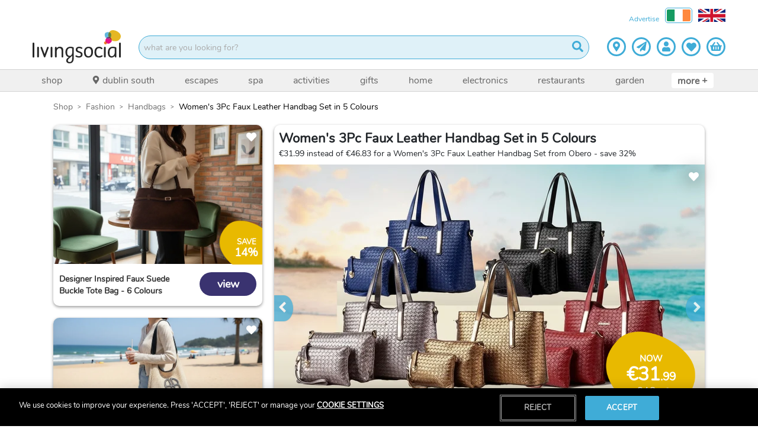

--- FILE ---
content_type: text/html; charset=utf-8
request_url: https://www.livingsocial.ie/deal/shop/fashion/handbags/33769223/women-s-3-pc-faux-leather-handbag-set
body_size: 63480
content:
<!DOCTYPE html><html lang="en-GB"><head><script async="" src="https://libraries.unbxdapi.com/sdk-clients/ss-unbxd-prod-wowcher-en47171696835046/ua/ua.js"></script><script async="" id="verbolia-linking-script" src="https://cdn.backend.verbolia.com/assets/global/linkingengine/wowcher/en-gb/ve-linking.js" type="text/javascript"></script><script async="" defer="" id="hs-script-loader" src="//js-eu1.hs-scripts.com/145309390.js" type="text/javascript"></script><script async="" src="//widget.trustpilot.com/bootstrap/v5/tp.widget.bootstrap.min.js" type="text/javascript"></script><meta charSet="utf-8"/><title>Women&#x27;s 3Pc Faux Leather Handbag Set Offer - LivingSocial</title><link href="https://resources.wowcher.co.uk/images/favicon-living-social.ico?v=101" rel="icon"/><link as="image" href="https://cfimg.wowcher.co.uk/cdn-cgi/image/height=487,width=727,quality=85,format=auto/https://static.wowcher.co.uk/images/deal/33769223/1949288.jpg" rel="preload"/><meta content="width=device-width, initial-scale=1.0, maximum-scale=1.0, user-scalable=no" name="viewport"/><meta content="Women&#x27;s 3Pc Faux Leather Handbag Set Offer - LivingSocial" name="title"/><meta content="€31.99 instead of €46.83 for a Women&#x27;s 3Pc Faux Leather Handbag Set from Obero - save 32%" name="description"/><meta content="INDEX, FOLLOW" name="robots"/><meta content="!" name="fragment"/><meta content="LivingSocial" property="og:site_name"/><meta content="Women&#x27;s 3Pc Faux Leather Handbag Set Offer - LivingSocial" property="og:title"/><meta content="website" property="og:type"/><meta content="€31.99 instead of €46.83 for a Women&#x27;s 3Pc Faux Leather Handbag Set from Obero - save 32%" property="og:description"/><meta content="" property="og:image"/><meta content="https://www.livingsocial.ie/deal/shop/fashion/handbags/33769223/women-s-3-pc-faux-leather-handbag-set" property="og:url"/><meta content="932992040130735" property="og:app_id"/><meta content="profile email" name="google-signin-scope"/><link href="https://www.livingsocial.ie/deal/shop/fashion/handbags/33769223/women-s-3-pc-faux-leather-handbag-set" rel="canonical"/><link href="/living-social/manifest.json" rel="manifest"/><script type="application/ld+json">{"@context":"https://schema.org","@graph":[{"@context":"https://schema.org","@type":"ProductGroup","description":"Get ready to bag some compliments with this set! We’re offering you a Women's 3Pc Faux Leather Handbag Set for €31.99, saving you 32% off Obero’s price of €46.83 (converted using xe.com; correct as of 22.5.24). You will fall tote-ally in love with this handbag setThis Women's 3Pc Faux Leather Handbag Set combines style and functionality. Crafted from first-class PU leather, it offers a soft touch and clear grain. Available in red wine, black, blue, gold, and bronze, these handbags are lightweight, waterproof, mould-free, and robust. Ideal for any occasion, they are designed for all seasons and situations—from travelling and shopping to parties and office use. These bags easily accommodate essentials and keep your belongings organised and accessible.How much can these handbags hold?The three handbags can easily accommodate your purse, umbrella, cosmetics, iPad, glasses, mobile phone, keys, and more.SpecificationsColour options: Red wine, black, blue, gold, or bronzeMaterials: PU leatherNo. of bags: 3Large bag product dimensions: L 33cm x W 13cm x H 24cmMedium bag product dimensions: L 21cm x W 7cm x H 18cmSmall bag product dimensions: L 18cm x W 2cm x H 11cmFeatures: Clear and soft faux leather grain, lightweight, waterproof, mould-free, multi-use wear, and spaciousIncludes: 3 bags in your colour of choiceFAQsWhat is the material used for these handbags?The handbags are made from high-quality PU leather that is durable and stylish.Are these handbags suitable for rainy weather?Yes! They are waterproof and mould-free to keep your belongings dry.Can I use these bags for formal occasions?Certainly! Their elegant design makes them suitable for both casual and formal settings.","name":"Women's 3Pc Faux Leather Handbag Set in 5 Colours","productGroupID":"33769223","url":"https://www.wowcher.co.uk/deal/shop/fashion/handbags/33769223/women-s-3-pc-faux-leather-handbag-set","image":["https://static.wowcher.co.uk/images/deal/33769223/1949288.jpg","https://static.wowcher.co.uk/images/deal/33769223/1383465.jpg","https://static.wowcher.co.uk/images/deal/33769223/1383467.jpg","https://static.wowcher.co.uk/images/deal/33769223/1383468.jpg","https://static.wowcher.co.uk/images/deal/33769223/1383469.jpg","https://static.wowcher.co.uk/images/deal/33769223/1383470.jpg","https://static.wowcher.co.uk/images/deal/33769223/1383458.jpg"],"hasVariant":[{"@type":"Product","description":"Women's 3 Piece Faux Leather Handbag Set, Red Wine","name":"Women's 3 Piece Faux Leather Handbag Set, Red Wine","offers":{"@type":"Offer","availability":"https://schema.org/InStock","hasMerchantReturnPolicy":{"@id":"#return-policy-33769223"},"price":31.99,"priceCurrency":"EUR","priceSpecification":[{"@type":"UnitPriceSpecification","price":31.99,"priceCurrency":"EUR"},{"@type":"UnitPriceSpecification","price":28.79,"priceCurrency":"EUR","validForMemberTier":{"@id":"https://www.wowcher.co.uk/deals/vip","@type":"MemberProgramTier"}}],"priceValidUntil":"2026-05-16","shippingDetails":[{"@id":"#shipping-1-4_99"}]},"productID":"5599788","url":"https://www.wowcher.co.uk/deal/shop/fashion/handbags/33769223/5599788/women-s-3-pc-faux-leather-handbag-set-red-wine","gtin":"6357054816304","itemCondition":"https://schema.org/NewCondition","color":"Red","additionalProperty":[{"@type":"PropertyValue","name":"Type","value":"Tote bag"},{"@type":"PropertyValue","name":"Material","value":"Faux Leather"},{"@type":"PropertyValue","name":"Colour","value":"Red"},{"@type":"PropertyValue","name":"Delivery Option","value":"Over 5 Days"}],"material":"Faux Leather","image":["https://static.wowcher.co.uk/images/deal/33769223/1949288.jpg"]},{"@type":"Product","description":"Women's 3 Piece Faux Leather Handbag Set, Black","name":"Women's 3 Piece Faux Leather Handbag Set, Black","offers":{"@type":"Offer","availability":"https://schema.org/InStock","hasMerchantReturnPolicy":{"@id":"#return-policy-33769223"},"price":31.99,"priceCurrency":"EUR","priceSpecification":[{"@type":"UnitPriceSpecification","price":31.99,"priceCurrency":"EUR"},{"@type":"UnitPriceSpecification","price":28.79,"priceCurrency":"EUR","validForMemberTier":{"@id":"https://www.wowcher.co.uk/deals/vip","@type":"MemberProgramTier"}}],"priceValidUntil":"2026-05-16","shippingDetails":[{"@id":"#shipping-1-4_99"}]},"productID":"5599789","url":"https://www.wowcher.co.uk/deal/shop/fashion/handbags/33769223/5599789/women-s-3-pc-faux-leather-handbag-set-black","gtin":"6357054816304","itemCondition":"https://schema.org/NewCondition","color":"Black","additionalProperty":[{"@type":"PropertyValue","name":"Type","value":"Tote bag"},{"@type":"PropertyValue","name":"Material","value":"Faux Leather"},{"@type":"PropertyValue","name":"Colour","value":"Black"},{"@type":"PropertyValue","name":"Delivery Option","value":"Over 5 Days"}],"material":"Faux Leather","image":["https://static.wowcher.co.uk/images/deal/33769223/1949288.jpg"]},{"@type":"Product","description":"Women's 3 Piece Faux Leather Handbag Set, Blue","name":"Women's 3 Piece Faux Leather Handbag Set, Blue","offers":{"@type":"Offer","availability":"https://schema.org/InStock","hasMerchantReturnPolicy":{"@id":"#return-policy-33769223"},"price":31.99,"priceCurrency":"EUR","priceSpecification":[{"@type":"UnitPriceSpecification","price":31.99,"priceCurrency":"EUR"},{"@type":"UnitPriceSpecification","price":28.79,"priceCurrency":"EUR","validForMemberTier":{"@id":"https://www.wowcher.co.uk/deals/vip","@type":"MemberProgramTier"}}],"priceValidUntil":"2026-05-16","shippingDetails":[{"@id":"#shipping-1-4_99"}]},"productID":"5599790","url":"https://www.wowcher.co.uk/deal/shop/fashion/handbags/33769223/5599790/women-s-3-pc-faux-leather-handbag-set-blue","gtin":"6357054816304","itemCondition":"https://schema.org/NewCondition","color":"Blue","additionalProperty":[{"@type":"PropertyValue","name":"Type","value":"Tote bag"},{"@type":"PropertyValue","name":"Material","value":"Faux Leather"},{"@type":"PropertyValue","name":"Colour","value":"Blue"},{"@type":"PropertyValue","name":"Delivery Option","value":"Over 5 Days"}],"material":"Faux Leather","image":["https://static.wowcher.co.uk/images/deal/33769223/1949288.jpg"]},{"@type":"Product","description":"Women's 3 Piece Faux Leather Handbag Set, Gold","name":"Women's 3 Piece Faux Leather Handbag Set, Gold","offers":{"@type":"Offer","availability":"https://schema.org/InStock","hasMerchantReturnPolicy":{"@id":"#return-policy-33769223"},"price":31.99,"priceCurrency":"EUR","priceSpecification":[{"@type":"UnitPriceSpecification","price":31.99,"priceCurrency":"EUR"},{"@type":"UnitPriceSpecification","price":28.79,"priceCurrency":"EUR","validForMemberTier":{"@id":"https://www.wowcher.co.uk/deals/vip","@type":"MemberProgramTier"}}],"priceValidUntil":"2026-05-16","shippingDetails":[{"@id":"#shipping-1-4_99"}]},"productID":"5599786","url":"https://www.wowcher.co.uk/deal/shop/fashion/handbags/33769223/5599786/women-s-3-pc-faux-leather-handbag-set-gold","gtin":"6357054816304","itemCondition":"https://schema.org/NewCondition","color":"Gold","additionalProperty":[{"@type":"PropertyValue","name":"Type","value":"Tote bag"},{"@type":"PropertyValue","name":"Material","value":"Faux Leather"},{"@type":"PropertyValue","name":"Colour","value":"Gold"},{"@type":"PropertyValue","name":"Delivery Option","value":"Over 5 Days"}],"material":"Faux Leather","image":["https://static.wowcher.co.uk/images/deal/33769223/1949288.jpg"]},{"@type":"Product","description":"Women's 3 Piece Faux Leather Handbag Set, Bronze","name":"Women's 3 Piece Faux Leather Handbag Set, Bronze","offers":{"@type":"Offer","availability":"https://schema.org/InStock","hasMerchantReturnPolicy":{"@id":"#return-policy-33769223"},"price":31.99,"priceCurrency":"EUR","priceSpecification":[{"@type":"UnitPriceSpecification","price":31.99,"priceCurrency":"EUR"},{"@type":"UnitPriceSpecification","price":28.79,"priceCurrency":"EUR","validForMemberTier":{"@id":"https://www.wowcher.co.uk/deals/vip","@type":"MemberProgramTier"}}],"priceValidUntil":"2026-05-16","shippingDetails":[{"@id":"#shipping-1-4_99"}]},"productID":"5599787","url":"https://www.wowcher.co.uk/deal/shop/fashion/handbags/33769223/5599787/women-s-3-pc-faux-leather-handbag-set-bronze","gtin":"6357054816304","itemCondition":"https://schema.org/NewCondition","color":"Bronze","additionalProperty":[{"@type":"PropertyValue","name":"Type","value":"Tote bag"},{"@type":"PropertyValue","name":"Material","value":"Faux Leather"},{"@type":"PropertyValue","name":"Delivery Option","value":"Over 5 Days"}],"material":"Faux Leather","image":["https://static.wowcher.co.uk/images/deal/33769223/1949288.jpg"]}],"variesBy":["https://schema.org/color","https://schema.org/material"],"hasMerchantReturnPolicy":{"@id":"#return-policy-33769223"}},{"@id":"#shipping-1-4_99","@type":"OfferShippingDetails","deliveryTime":{"@type":"ShippingDeliveryTime","handlingTime":{"@type":"QuantitativeValue","maxValue":7,"minValue":0,"unitCode":"DAY"},"transitTime":{"@type":"QuantitativeValue","maxValue":7,"minValue":7,"unitCode":"DAY"}},"shippingDestination":{"@type":"DefinedRegion","addressCountry":"GB"},"shippingLabel":"Standard","shippingRate":{"@type":"MonetaryAmount","currency":"GBP","value":4.99}},{"@id":"#return-policy-33769223","@type":"MerchantReturnPolicy","additionalProperty":[{"@type":"PropertyValue","name":"Refund Options","value":"100% cash refund or 100% credit refund available"},{"@type":"PropertyValue","name":"Condition","value":"Applies only to purchases that have not been redeemed. No physical return required."}],"applicableCountry":"GB","merchantReturnDays":14,"refundType":["https://schema.org/FullRefund"],"returnFees":"https://schema.org/FreeReturn","returnPolicyCategory":"https://schema.org/MerchantReturnFiniteReturnWindow"}]}</script><meta name="next-head-count" content="20"/><link rel="preload" href="/_next/static/css/482d0045bda3e9f3.css" as="style"/><link rel="stylesheet" href="/_next/static/css/482d0045bda3e9f3.css" data-n-g=""/><noscript data-n-css=""></noscript><script defer="" nomodule="" src="/_next/static/chunks/polyfills-5cd94c89d3acac5f.js"></script><script src="/_next/static/chunks/webpack-311a73c0d9b5135c.js" defer=""></script><script src="/_next/static/chunks/framework-eeba1b405d308ec4.js" defer=""></script><script src="/_next/static/chunks/main-9e7602a6254f5d99.js" defer=""></script><script src="/_next/static/chunks/pages/_app-1a9bc85aa48e1b0e.js" defer=""></script><script src="/_next/static/chunks/29107295-fcd63f8c12f2db96.js" defer=""></script><script src="/_next/static/chunks/70adefc1-f00f641d8c28bda3.js" defer=""></script><script src="/_next/static/chunks/615-14850460961479e3.js" defer=""></script><script src="/_next/static/chunks/9238-e26eb8e804c185c1.js" defer=""></script><script src="/_next/static/chunks/1216-10d285380aeee536.js" defer=""></script><script src="/_next/static/chunks/8660-1add0bd9071bcf7a.js" defer=""></script><script src="/_next/static/chunks/9911-972e9a8dc5c623c8.js" defer=""></script><script src="/_next/static/chunks/3596-fe90982a58be49bc.js" defer=""></script><script src="/_next/static/chunks/4942-9c09f6038d9ec627.js" defer=""></script><script src="/_next/static/chunks/1033-6f6b26356a51b1b1.js" defer=""></script><script src="/_next/static/chunks/6066-d69208313df47f2e.js" defer=""></script><script src="/_next/static/chunks/9625-ca4fcb27d5dc29f3.js" defer=""></script><script src="/_next/static/chunks/4464-2224cdb57fa3d238.js" defer=""></script><script src="/_next/static/chunks/2831-7d2d111d503ae483.js" defer=""></script><script src="/_next/static/chunks/195-4bd3f6dfdb8b23ee.js" defer=""></script><script src="/_next/static/chunks/5925-068f9da6af5a7dd7.js" defer=""></script><script src="/_next/static/chunks/3927-acc2e7a01d77f04c.js" defer=""></script><script src="/_next/static/chunks/6820-bb131cdb07fafe90.js" defer=""></script><script src="/_next/static/chunks/2310-53559639dd612584.js" defer=""></script><script src="/_next/static/chunks/4818-cc603f45d000715d.js" defer=""></script><script src="/_next/static/chunks/2756-e7ca7d660af4db92.js" defer=""></script><script src="/_next/static/chunks/259-9aaa7e08417de2cc.js" defer=""></script><script src="/_next/static/chunks/7562-854271275437b8d9.js" defer=""></script><script src="/_next/static/chunks/2382-06f657b79a16a343.js" defer=""></script><script src="/_next/static/chunks/6628-3aa3feacd352989e.js" defer=""></script><script src="/_next/static/chunks/pages/deal/%5B...slug%5D-ebbcb273d280ce29.js" defer=""></script><script src="/_next/static/b98f43591629efaaf29386908472348e98c304f1/_buildManifest.js" defer=""></script><script src="/_next/static/b98f43591629efaaf29386908472348e98c304f1/_ssgManifest.js" defer=""></script><script src="/_next/static/b98f43591629efaaf29386908472348e98c304f1/_middlewareManifest.js" defer=""></script><style id="__jsx-1079873478">.navigation-item.jsx-1079873478{list-style:none;display:-webkit-box;display:-webkit-flex;display:-ms-flexbox;display:flex;-webkit-align-items:center;-webkit-box-align:center;-ms-flex-align:center;align-items:center;margin-right:10px;}.more.jsx-1079873478{height:calc(100% - 10px);color:#666666;background-color:#ffffff;padding:2px 10px 0 10px;border-bottom:2px solid transparent;display:-webkit-box;display:-webkit-flex;display:-ms-flexbox;display:flex;-webkit-align-items:center;-webkit-box-align:center;-ms-flex-align:center;align-items:center;-webkit-box-pack:center;-webkit-justify-content:center;-ms-flex-pack:center;justify-content:center;text-transform:lowercase;-webkit-text-decoration:none;text-decoration:none;font-size:16px;white-space:nowrap;font-weight:bold;border-radius:4px;border:none;}.navigation-item.jsx-1079873478:hover .more.jsx-1079873478{color:#3facd7;}.more__plus.jsx-1079873478{position:relative;top:-1px;white-space:pre;}@media (max-width:767.98px){.more.jsx-1079873478{display:none;}}</style><style id="__jsx-2507431340">.nav-bar.jsx-2507431340{position:relative;background-color:#f0f0f0;border-bottom:1px solid#d2d2d2;border-top:1px solid#d2d2d2;display:block;z-index:1001;}.container.jsx-2507431340{position:relative;z-index:100;padding:0 25px;display:-webkit-box;display:-webkit-flex;display:-ms-flexbox;display:flex;}.navigation__list.jsx-2507431340{display:-webkit-box;display:-webkit-flex;display:-ms-flexbox;display:flex;-webkit-box-flex:1;-webkit-flex-grow:1;-ms-flex-positive:1;flex-grow:1;-webkit-box-pack:justify;-webkit-justify-content:space-between;-ms-flex-pack:justify;justify-content:space-between;height:36px;margin:0;padding:0;}.navigation__icon{margin-right:5px;position:relative;top:-1px;height:14px;width:14px;}.scroll-arrow.jsx-2507431340{position:absolute;top:0;height:36px;width:72px;border:none;-webkit-align-items:center;-webkit-box-align:center;-ms-flex-align:center;align-items:center;z-index:101;color:#3facd7;-webkit-animation-fill-mode:backwards;animation-fill-mode:backwards;pointer-events:none;opacity:0;display:-webkit-box;display:-webkit-flex;display:-ms-flexbox;display:flex;}.scroll-arrow--left.jsx-2507431340{left:0;background-image:linear-gradient( to right, white 25%, rgba(255,255,255,0) );-webkit-box-pack:start;-webkit-justify-content:flex-start;-ms-flex-pack:start;justify-content:flex-start;padding-left:10px;}.scroll-arrow--right.jsx-2507431340{right:0;background-image:linear-gradient( to left, white 25%, rgba(255,255,255,0) );-webkit-box-pack:end;-webkit-justify-content:flex-end;-ms-flex-pack:end;justify-content:flex-end;padding-right:10px;}.arrow-right{height:16px;width:16px;}@media (max-width:767.98px){.container.jsx-2507431340{padding:0;overflow:auto;}.scroll-arrow.jsx-2507431340{-webkit-transition:opacity 0.2s;transition:opacity 0.2s;}.scroll-arrow--active.jsx-2507431340{opacity:1;}}</style><style id="__jsx-138941260">.items.jsx-138941260{background-color:#ffffff;min-height:105px;}.margin-right-30.jsx-138941260{margin-right:30%;}@media (max-width:767.98px){.header.jsx-138941260{position:-webkit-sticky;position:sticky;top:0;z-index:1020;}.margin-right-30.jsx-138941260{margin-right:0;}}</style><style id="__jsx-3289174631">.breadcrumb-container.jsx-3289174631{list-style:none;margin-left:0px;margin-block-start:0em;margin-block-end:0px;margin-inline-start:0px;margin-inline-end:0px;padding-inline-start:0px;}.breadcrumb-container.jsx-3289174631>li.jsx-3289174631{display:inline;color:#000;}.breadcrumb-container.jsx-3289174631>li.jsx-3289174631:after{font-family:'Open Sans';content:'>';color:#000;position:relative;font-size:1rem;margin:0 8px 0 8px;top:-1px;}.breadcrumb-container.jsx-3289174631>li.jsx-3289174631:last-child.jsx-3289174631:after{content:none;}@media only screen and (min-width:768px){.breadcrumb-container.jsx-3289174631>li.jsx-3289174631:after{color:#000;}}</style><style id="__jsx-3786322208">.breadcrumb-container>li>a{cursor:pointer;text-transform:capitalize;-webkit-text-decoration:none;text-decoration:none;}.breadcrumb-container>li:last-child>span{color:#000;}.breadcrumb-container>li>a:hover{color:#3facd7;-webkit-text-decoration:underline;text-decoration:underline;}@media only screen and (min-width:768px){.breadcrumb-container>li>a{cursor:pointer;color:#707070;text-transform:capitalize;-webkit-text-decoration:none;text-decoration:none;}.breadcrumb-container>li:last-child>span{color:#000;}.breadcrumb-container>li>a:hover{color:#3facd7;-webkit-text-decoration:underline;text-decoration:underline;}.breadcrumb-container{text-shadow:none;}}</style><style id="__jsx-2243722679">.deal-main-deal__header.jsx-2243722679{display:none;color:inherit;-webkit-text-decoration:none;text-decoration:none;padding:8px;}.deal-main-deal__title.jsx-2243722679{font-size:18px;width:calc(100% - 85px);margin-bottom:16px;}.deal-main-deal__subtitle.jsx-2243722679{visibility:hidden;margin-bottom:0;}.deal-main-deal__subtitle.visible.jsx-2243722679{visibility:visible;}.deal-main-deal__title.jsx-2243722679{font-size:22px;}@media (min-width:576px){.deal-main-deal__header.jsx-2243722679{display:block;}.deal-main-deal__title.jsx-2243722679{font-size:22px;width:100%;margin:0;}}</style><style id="__jsx-1310179079">.splat.jsx-1310179079{width:85px;height:90px;overflow:hidden;position:absolute;bottom:0;right:0;background:url(https://resources.wowcher.co.uk/images/ls/LS-Blobs-yellow.png) no-repeat;background-position:7px 13px;background-size:131px;z-index:100;cursor:pointer;visibility:hidden;pointer-events:none;-webkit-transform:rotateY(0deg);-ms-transform:rotateY(0deg);transform:rotateY(0deg);-webkit-transition:;transition:;}.admin-fee-test.jsx-1310179079{display:-webkit-box;display:-webkit-flex;display:-ms-flexbox;display:flex;-webkit-flex-direction:row;-ms-flex-direction:row;flex-direction:row;gap:8px;}.new-splat-vip-variant.jsx-1310179079{position:absolute;;width:90px;height:90px;z-index:100;cursor:pointer;pointer-events:none;overflow:hidden;border-radius:0;}.splat-position-non-vip.jsx-1310179079{bottom:94px;right:0px;background-color:rgb(63, 172, 215);}.splat-position-vip.jsx-1310179079{background-color:#e5eff5;color:rgb(63, 172, 215);bottom:94px;right:75px;}.vip-text-overlay.jsx-1310179079{position:absolute;right:0px;max-width:120px;bottom:10px;z-index:110;}.vip-text-overlay__mobile.jsx-1310179079{top:92px;bottom:none;top:-60px;max-width:120px;position:absolute;right:0px;}.vip-text-overlay-new-variant.jsx-1310179079{position:absolute;right:0px;bottom:10px;z-index:10;}.vip-text-overlay-new-variant__mobile.jsx-1310179079{top:92px;bottom:none;top:-64px;position:absolute;right:0px;}.splat__adminfee-mobile-new-variant.jsx-1310179079{top:75px;bottom:initial;position:absolute;right:8px;color:rgb(63, 172, 215);font-size:10px;margin-top:5px;}.vip-box-border.jsx-1310179079{border:2px solid rgb(63, 172, 215);}.splat--visible.jsx-1310179079{visibility:visible;}.splat__adminfee-new-variant.jsx-1310179079{font-size:10px;line-height:1em;margin:0;margin-top:0;}.vip-image.jsx-1310179079{width:40px;height:18px;}.price-vip.jsx-1310179079{font-size:14px;margin-bottom:1px;margin-top:0px;font-weight:bold;}.non-vip-variant-text.jsx-1310179079{font-size:11px;margin-top:0px;margin-bottom:0px;}.non-vip-variant-text-mobile.jsx-1310179079{font-size:14px;font-weight:bold;}.align-vip-text.jsx-1310179079{right:0;margin:0px 1px 1px 1px;text-align:center;display:-webkit-box;display:-webkit-flex;display:-ms-flexbox;display:flex;-webkit-flex-direction:column;-ms-flex-direction:column;flex-direction:column;-webkit-align-items:center;-webkit-box-align:center;-ms-flex-align:center;align-items:center;-webkit-box-pack:center;-webkit-justify-content:center;-ms-flex-pack:center;justify-content:center;false false min-width:54px;min-height:38px;font-size:17px;}.extra-text.jsx-1310179079{font-size:8px;}.extra-text-below.jsx-1310179079{font-size:8px;margin:0;margin-top:0;}.splat__text.jsx-1310179079{z-index:999;position:absolute;bottom:4px;right:0;false;color:#ffffff;margin:0;text-align:center;line-height:1em;display:-webkit-box;display:-webkit-flex;display:-ms-flexbox;display:flex;-webkit-flex-direction:column;-ms-flex-direction:column;flex-direction:column;-webkit-align-items:center;-webkit-box-align:center;-ms-flex-align:center;align-items:center;-webkit-box-pack:center;-webkit-justify-content:center;-ms-flex-pack:center;justify-content:center;min-width:54px;min-height:38px;font-size:17px;}.splat__now.jsx-1310179079{font-size:0.7em;text-transform:uppercase;font-weight:bold;line-height:1em;margin:0;}.splat-position-vip.jsx-1310179079 .splat__now.jsx-1310179079{margin-top:3px;false;}.splat-position-non-vip.jsx-1310179079 .splat__now.jsx-1310179079{margin-top:1px;margin-bottom:0px;}.splat__upto.jsx-1310179079{font-size:0.6em;text-transform:uppercase;line-height:1em;margin:0;}.splat__price.jsx-1310179079{font-weight:bold;line-height:1.2em;margin:0;font-size:inherit;margin-top:0px;margin-bottom:0px;}.splat__per-night.jsx-1310179079{font-size:9px;line-height:8px;margin:-3px 0 1px 0;}.cols-50 .splat__price--small{font-size:16px;}.xs.jsx-1310179079 .splat__text.jsx-1310179079 .splat__price--small.jsx-1310179079{font-size:14px;}.splat__original-price.jsx-1310179079{position:relative;font-size:0.6em;line-height:1em;margin:0;margin-bottom:0;margin-top:0px;}.splat__adminfee.jsx-1310179079{color:#ffffff;font-size:10px;line-height:1em;margin-bottom:2px;margin-top:0;}.splat__adminfee-mobile.jsx-1310179079{color:#3facd7;font-size:0.4em;line-height:8px;margin:0;margin-top:20px;margin-right:10px;}.splat__original-price.jsx-1310179079:before{position:absolute;content:'';left:0;top:50%;right:0;width:120%;margin-left:-10%;border-top:1px solid;-webkit-transform:rotate(-11deg);-ms-transform:rotate(-11deg);-webkit-transform:rotate(-11deg);-ms-transform:rotate(-11deg);transform:rotate(-11deg);}.splat.jsx-1310179079 .price__cents{font-size:0.6em;line-height:0;}.splat.jsx-1310179079 .price__pp,.new-splat-vip-variant.jsx-1310179079 .price__pp{font-size:0.5em;font-weight:normal;vertical-align:super;line-height:0;}.bottom-right.jsx-1310179079{bottom:initial;background-position:10px -40px;}.main-deal-new-variant--mobile.jsx-1310179079{top:0;bottom:initial;width:75px;height:80px;border-radius:0px 0px 5px 5px;}.main-deal-new-variant--mobile.jsx-1310179079 .splat__text.jsx-1310179079{top:4px;right:5px;bottom:auto;min-height:60px;min-width:64px;height:40px;width:40px;font-size:17px;}.new-variant-full.jsx-1310179079{width:130px;height:130px;background-size:contain;background-position:0 0;}.new-variant-full.jsx-1310179079 .splat__text.jsx-1310179079{width:100%;height:100%;left:0;top:0;bottom:0;right:0;}.new-variant-full.jsx-1310179079 .splat__price.jsx-1310179079{font-size:32px;}.new-variant-full.jsx-1310179079 .splat__now.jsx-1310179079{font-size:14px;margin-bottom:4px;}.new-variant-full.jsx-1310179079 .splat__upto.jsx-1310179079{font-size:0.7em;}.new-variant-full.jsx-1310179079 .splat__original-price.jsx-1310179079{font-size:1em;}@media (min-width:576px){.splat.jsx-1310179079{background-position:10px 12px;background-size:100px;}.extra-text.jsx-1310179079{font-size:12px;margin-top:0px;}.extra-text-below.jsx-1310179079{font-size:12px;margin:0;}.splat__price.jsx-1310179079{font-weight:bold;line-height:1.2em;margin:0;margin-bottom:0;}.splat-position-non-vip.jsx-1310179079{bottom:50px;right:5px;}.splat-position-vip.jsx-1310179079{bottom:50px;right:145px;}.vip-text-overlay.jsx-1310179079{bottom:10px;}.vip-text-overlay-new-variant.jsx-1310179079{bottom:10px;}.splat__text.jsx-1310179079{font-size:19px;min-height:45px;}.non-vip-variant-text.jsx-1310179079{font-size:16px;margin-top:0px;margin-bottom:8px;font-weight:600;}.splat__now__vip.jsx-1310179079{margin-bottom:0px !important;}.vip-image.jsx-1310179079{width:90px;height:auto;margin-top:2px;margin-bottom:12px;}.price-vip.jsx-1310179079{font-size:32px;font-weight:bold;margin-bottom:0px;margin-top:0px;}.top-right.jsx-1310179079{top:0;bottom:initial;background-position:10px -27px;}.bottom-right.jsx-1310179079{bottom:0;bottom:initial;background-position:10px -35px;}.top-right.jsx-1310179079 .splat__text.jsx-1310179079{top:2px;bottom:auto;min-height:51px;}.new-splat-vip-variant.jsx-1310179079{width:140px;height:140px;border-radius:10px;}.xs.jsx-1310179079{background-position:22px 24px;background-size:80px;}.xs.jsx-1310179079 .splat__text.jsx-1310179079{font-size:16px;min-width:48px;min-height:38px;}.top-right.xs.jsx-1310179079{background-position:22px -18px;}.top-right.xs.jsx-1310179079 .splat__text.jsx-1310179079{min-height:48px;}.xl.jsx-1310179079{width:120px;height:120px;background-position:10px 12px;background-size:140px;}.xl.jsx-1310179079 .splat__text.jsx-1310179079{font-size:24px;min-height:70px;min-width:80px;}.splat__adminfee-mobile-new-variant.jsx-1310179079{font-size:0.4em;margin-top:30px;color:rgb(63, 172, 215);}}.main-deal--mobile.jsx-1310179079{top:0;bottom:initial;background-size:110px;background-position:-6px -32px;false;}.splat__price-container--inline.jsx-1310179079{display:-webkit-box;display:-webkit-flex;display:-ms-flexbox;display:flex;-webkit-align-items:center;-webkit-box-align:center;-ms-flex-align:center;align-items:center;gap:8px;-webkit-flex-wrap:wrap;-ms-flex-wrap:wrap;flex-wrap:wrap;}.main-deal--mobile.jsx-1310179079 .splat__text.jsx-1310179079{top:2px;bottom:auto;min-height:60px;min-width:60px;font-size:20px;margin-right:7px;false;}.main-deal--mobile--product-page.jsx-1310179079{bottom:initial;background-size:110px;background-position:0px -30px;}.main-deal--mobile--product-page.jsx-1310179079 .splat__text.jsx-1310179079{top:2px;bottom:auto;min-height:60px;min-width:60px;font-size:20px;}.full-adminfee.jsx-1310179079{width:140px;height:140px;background-size:contain;background-position:0 0;}.full.jsx-1310179079{width:160px;height:160px;background-size:contain;background-position:0 0;}.full.jsx-1310179079 .splat__text.jsx-1310179079{width:100%;height:100%;left:0;top:0;bottom:0;right:0;}.full.jsx-1310179079 .splat__price.jsx-1310179079{font-size:32px;}.full.jsx-1310179079 .splat__now.jsx-1310179079{font-size:0.8em;}.full.jsx-1310179079 .splat__upto.jsx-1310179079{font-size:0.7em;}.full.jsx-1310179079 .splat__original-price.jsx-1310179079{font-size:18px;}.splat--with-overlay.jsx-1310179079 .full.jsx-1310179079 .splat.jsx-1310179079{bottom:90px;}@media (min-width:992px){.splat-position-non-vip.jsx-1310179079{bottom:50px;}.splat-position-vip.jsx-1310179079{bottom:50px;}.vip-text-overlay.jsx-1310179079{bottom:2px;}.vip-text-overlay-new-variant.jsx-1310179079{bottom:4px;}}</style><style id="__jsx-4075419687">.card-spin.jsx-4075419687{-webkit-transition:150ms;transition:150ms;-webkit-transform-origin:0 0;-ms-transform-origin:0 0;transform-origin:0 0;false;}</style><style id="__jsx-3736770130">.single-image.jsx-3736770130{display:block;cursor:pointer;height:0;width:100%;padding-bottom:66.9%;}.single-image.single-image--isLeadGen.jsx-3736770130{cursor:default;}.single-image.jsx-3736770130:focus-visible{outline-offset:-5px;}.single-image__picture{display:block;}.single-image__image{height:auto;width:100%;}</style><style id="__jsx-1824356724">.image-overlays.jsx-1824356724{position:absolute;top:0;left:0;width:100%;height:100%;pointer-events:none;overflow:hidden;}.image-overlays__content.jsx-1824356724{position:absolute;top:0;width:45%;padding-top:10%;}.image-overlays__content--left.jsx-1824356724{left:0;}.image-overlays__content--right.jsx-1824356724{right:0;}.image-overlays__image.jsx-1824356724{max-width:100%;height:auto !important;}</style><style id="__jsx-1277334436">.thumb.jsx-1277334436{position:relative;display:inline-block;cursor:pointer;margin:0 3px;}.thumb__button.jsx-1277334436{padding:3px;border:3px solid transparent;-webkit-transition:border 0.1s;transition:border 0.1s;background-color:transparent;}.thumb--selected.jsx-1277334436 .thumb__button.jsx-1277334436,.thumb__button.jsx-1277334436:hover,.thumb__button.jsx-1277334436:focus{border:3px solid #3facd7;outline:none;}.thumb__image.jsx-1277334436{width:54px;}.thumb svg{color:#ffffff;-webkit-filter:drop-shadow(3px 3px 2px rgba(0,0,0,0.7));filter:drop-shadow(3px 3px 2px rgba(0,0,0,0.7));position:absolute;top:9px;left:9px;}@media (prefers-reduced-motion){.thumb__button.jsx-1277334436{-webkit-transition:none;transition:none;}}</style><style id="__jsx-328317394">.thumbs.jsx-328317394{position:absolute;bottom:38px;left:0;overflow:hidden;width:294px;}.thumbs__wrapper.jsx-328317394{padding:3px;margin:0;white-space:nowrap;-webkit-transition:-webkit-transform 0.4s;-webkit-transition:transform 0.4s;transition:transform 0.4s;-webkit-transform:translate3d(-undefinedpx,0,0);-ms-transform:translate3d(-undefinedpx,0,0);transform:translate3d(-undefinedpx,0,0);}@media (prefers-reduced-motion){.thumbs__wrapper.jsx-328317394{-webkit-transition:none;transition:none;}}</style><style id="__jsx-1443963706">.wow-carousel .carousel .control-dots .dot{opacity:1;box-shadow:none;border:2px solid #3facd7;margin:0 3px;cursor:default;}.wow-carousel .dot.selected{background-color:#3facd7;}.wow-carousel .slider{-webkit-transition:-webkit-transform 0.2s ease-out;-webkit-transition:transform 0.2s ease-out;transition:transform 0.2s ease-out;}@media (prefers-reduced-motion){.wow-carousel .slider{-webkit-transition:none;transition:none;}}@media (max-width:575.98px){.wow-carousel .carousel .control-dots{bottom:-10px;}}</style><style id="__jsx-1497758655">.icon-container.jsx-1497758655{color:white;font-size:17px;margin:0 auto;padding:0;}@media (max-width:767.98px){.icon-container.jsx-1497758655{font-size:calc(((17px) * 2.5) / 2);}}</style><style id="__jsx-1363768963">.wishlist-icon.jsx-1363768963{cursor:pointer;margin:10px 10px 0 0;position:absolute;right:0;text-align:right;top:0;width:5%;z-index:999;}.wishlist-icon--top.jsx-1363768963{top:30px;}.wishlist-icon--toggled.jsx-1363768963{-webkit-filter:drop-shadow(0 0 15px #fff);filter:drop-shadow(0 0 15px #fff);}.wishlist-icon--untoggled.jsx-1363768963{-webkit-filter:drop-shadow(0 0 15px #000);filter:drop-shadow(0 0 15px #000);}.message-container.jsx-1363768963{color:white;font-family:sans-serif;position:absolute;right:25px;text-shadow:-1px -1px 4px grey,0px -1px 4px grey,1px -1px 4px grey, -1px 0px 4px grey,1px 0px 4px grey,-1px 1px 4px grey, 0px 1px 4px grey,1px 1px 4px grey;top:0px;}.message-show.jsx-1363768963{-webkit-transition:visibility 0.3s linear,opacity 0.3s linear;transition:visibility 0.3s linear,opacity 0.3s linear;}.message-hide.jsx-1363768963{visibility:hidden;opacity:0;-webkit-transition:visibility 0.3s linear,opacity 0.3s linear;transition:visibility 0.3s linear,opacity 0.3s linear;}.wishlist-icon--map-view-left.jsx-1363768963{right:38px;}.wishlist-icon--map-view-carousel.jsx-1363768963{right:8px;}@media (min-width:576px){.wishlist-icon--left.jsx-1363768963{margin:10px 0 0 10px;right:78px;}}</style><style id="__jsx-3295597503">.pp-text.jsx-3295597503{line-height:1em;font-size:16px;color:#777777;}.pp-text__pp.jsx-3295597503{font-size:10px;}.p-p-text__pp.jsx-3295597503{font-size:8px;color:'#3d4144';}.p-p-text-non-cc.jsx-3295597503{line-height:1em;font-size:12px;color:'#3d4144';margin:2px 0 0 0;}.pp-text-non-cc.jsx-3295597503{line-height:1em;font-size:14px;color:#333333;margin:2px 0 0 0;}.pp-text.inline.jsx-3295597503{display:inline;}.pp-text.invert.jsx-3295597503{color:white;}.pp-text.margin.jsx-3295597503{margin-bottom:8px;}.pp-text.display-mobile.jsx-3295597503{display:block;}.pp-text.hide-mobile.jsx-3295597503{display:none;}.p-p.jsx-3295597503{width:-webkit-max-content;width:-moz-max-content;width:max-content;margin:0 8px 10px 0;padding:0px 10px;background-color:#ADD8E6;font-weight:bold;border-radius:20px;padding-top:2px;padding-bottom:2px;display:-webkit-inline-box;display:-webkit-inline-flex;display:-ms-inline-flexbox;display:inline-flex;-webkit-flex-wrap:wrap;-ms-flex-wrap:wrap;flex-wrap:wrap;-webkit-align-items:center;-webkit-box-align:center;-ms-flex-align:center;align-items:center;min-height:24px;vertical-align:middle;}@media (min-width:576px){.pp-text.display-mobile.jsx-3295597503{display:none;}.pp-text.hide-mobile.jsx-3295597503{display:inline-block;}}@media (max-width:575.98px){.pp-text.mobile-invert.jsx-3295597503{color:white;}}</style><style id="__jsx-28605011">.deal-main-deal__bought.jsx-28605011{text-align: center;color:#3facd7;font-weight:bold;padding:8px 0;margin:0;}.deal-main-deal__bought-number.jsx-28605011{font-size:22px;vertical-align:middle;line-height:1em;}.deal-main-deal__bought-text.jsx-28605011{font-size:14px;vertical-align:middle;text-transform:capitalize;}@media (min-width:768px){.main-deal-travel .deal-main-deal__bought .deal-main-deal__bought-number{font-size:30px;}.main-deal-travel .deal-main-deal__bought .deal-main-deal__bought-text{font-size:20px;}}</style><style id="__jsx-3460371669">.deal-main-deal__discount.jsx-3460371669{text-align:center;color:#ffffff;background-color:#444444;padding:8px;margin-left:16px;font-weight:bold;text-align:center;}.deal-main-deal__discount-text.jsx-3460371669{font-size:14px;text-transform:uppercase;vertical-align:middle;line-height:1em;}.deal-main-deal__discount-number.jsx-3460371669{font-size:22px;vertical-align:middle;line-height:1em;}@media (max-width:767.98px){.deal-main-deal__discount.jsx-3460371669{height:80px;margin:0 0 0 16px;width:80px;min-width:80px;display:flex;-webkit-flex-direction:column;-ms-flex-direction:column;flex-direction:column;-webkit-box-pack:center;-webkit-justify-content:center;-ms-flex-pack:center;justify-content:center;-webkit-align-items:center;-webkit-box-align:center;-ms-flex-align:center;align-items:center;border-radius:50%;margin-top:0;}.deal-main-deal__discount-text.jsx-3460371669,.deal-main-deal__discount-number.jsx-3460371669{width:60px;}}@media (min-width:768px){.main-deal-travel .deal-main-deal__discount .deal-main-deal__discount-text{font-size:20px;}.main-deal-travel .deal-main-deal__discount-number{font-size:30px;}.main-deal-travel .deal-main-deal__discount{margin-left:0px;}}</style><style id="__jsx-1688196980">.deal-main-deal__was.jsx-1688196980{text-align:center;padding:8px;margin-left:16px;font-weight:bold;display:none;text-transform:uppercase;}.deal-main-deal__was-text.jsx-1688196980{display:block;font-size:14px;}.deal-main-deal__was-number.jsx-1688196980{position:relative;display:block;font-size:22px;line-height:22px;color:#3facd7;}.deal-main-deal__was-number.jsx-1688196980:after{content:'';width:calc(100% + 10px);height:1px;background-color:#3facd7;position:absolute;top:50%;left:-5px;-webkit-transform:rotateZ(-10deg);-ms-transform:rotateZ(-10deg);transform:rotateZ(-10deg);-webkit-transform-origin:50% 50%;-ms-transform-origin:50% 50%;transform-origin:50% 50%;}@media (max-width:767.98px){.deal-main-deal__was.jsx-1688196980{display:block;}}</style><style id="__jsx-1484660964">.meta-block__content.jsx-1484660964{display:-webkit-box;display:-webkit-flex;display:-ms-flexbox;display:flex;margin-bottom:8px;margin-top:8px;-webkit-align-items:flex-start;-webkit-box-align:flex-start;-ms-flex-align:flex-start;align-items:flex-start;}.meta-block__flex.jsx-1484660964{display:-webkit-box;display:-webkit-flex;display:-ms-flexbox;display:flex;}.meta-block .pp-text{position:absolute;top:4px;}.meta-block__info.jsx-1484660964{display:-webkit-box;display:-webkit-flex;display:-ms-flexbox;display:flex;false flex-shrink:0;margin-left:auto;}@media (max-width:767.98px){.meta-block__content.jsx-1484660964{-webkit-flex-direction:column;-ms-flex-direction:column;flex-direction:column;}.meta-block__info.jsx-1484660964{width:100%;-webkit-align-items:center;-webkit-box-align:center;-ms-flex-align:center;align-items:center;margin-top:0px;-webkit-box-pack:start;-webkit-justify-content:start;-ms-flex-pack:start;justify-content:start;margin-bottom:16px;}.meta-block .pp-text{position:relative;}}@media (max-width:575.98px){.jsx-1484660964{width:100%;}}</style><style id="__jsx-3867944471">.primary-button.border-red.jsx-3867944471{font-size:13px;color:#3facd7;background-color:#ffffff;border:3px solid #3facd7;padding:3px 50px;margin-bottom:8px;}.primary-button.express-gifting-text.jsx-3867944471{font-size:15px;min-height:40px;}.primary-button.common-express-style.jsx-3867944471{font-size:15px;border:3px solid #3a3370;padding:7px 0px;color:#3a3370;background-color:#ffffff;min-height:40px;}.primary-button.singleSelectSec.jsx-3867944471,.primary-button.cyo-selection.jsx-3867944471,.primary-button.view-avail-express-btn.jsx-3867944471{margin-bottom:3px;}.primary-button.cyo-sec.jsx-3867944471{margin-bottom:8px;font-size:15px;}.primary-button.view-avail-express-btn.jsx-3867944471{font-size:15px;margin-bottom:8px;}.primary-button.top-margin.jsx-3867944471{margin-top:-3px;}.primary-button.jsx-3867944471{display:-webkit-box;display:-webkit-flex;display:-ms-flexbox;display:flex;-webkit-align-items:center;-webkit-box-align:center;-ms-flex-align:center;align-items:center;-webkit-box-pack:center;-webkit-justify-content:center;-ms-flex-pack:center;justify-content:center;background-color:#3a3370;text-align:center;color:#ffffff;font-weight:bold;font-size:18px;border-radius:60px;border:none;-webkit-text-decoration:none;text-decoration:none;text-transform:uppercase;outline:none;min-width:100px;min-height:40px;padding:7px 20px;}.express-payment-button.gift-google-pay.jsx-3867944471{font-size:14px !important;width:140px;padding:4px 12px !important;}@media only screen and (max-width:360px){.express-payment-button.gift-google-pay.jsx-3867944471{font-size:12px !important;width:115px;padding:2px 6px !important;}}.express-payment-button.gift-apple-pay.jsx-3867944471{font-size:15px !important;padding:8px 36px !important;}@media only screen and (max-width:390px){.express-payment-button.gift-apple-pay.jsx-3867944471{font-size:15px !important;padding:8px 30px !important;}}.savings-button.jsx-3867944471{border-radius:60px;display:inline-block;font-weight:700;font-size:26px;margin-bottom:4px;min-height:42px;padding:10px 16px;text-transform:lowercase;white-space:nowrap;background-color:#3facd7;}.primary-button.jsx-3867944471:focus{-webkit-text-decoration:underline;text-decoration:underline;}.primary-button.inline.jsx-3867944471{display:inline;}.primary-button.full-width.jsx-3867944471{width:100%;}.primary-button.invert.jsx-3867944471{background-color:#ffffff;color:#3a3370;}.primary-button.outline.jsx-3867944471{color:#3a3370;border:3px solid #3a3370;background-color:#ffffff;padding:4px 15px;}.primary-button.thin-outline.jsx-3867944471{border-width:1px;}.primary-button.primary-color.jsx-3867944471{color:#3facd7;border:3px solid #3facd7;background-color:#ffffff;padding:4px 15px;}.primary-button.light-blue-color.jsx-3867944471{background-color:#88C1FF;color:#000000;}.primary-button.grey-color.jsx-3867944471{background-color:#c7c7c7;color:#000000;}.primary-button.capitalize.jsx-3867944471{text-transform:capitalize;}.primary-button.fit-content.jsx-3867944471{width:-webkit-fit-content;width:-moz-fit-content;width:fit-content;}.primary-button.align-left.jsx-3867944471{-webkit-align-items:flex-start;-webkit-box-align:flex-start;-ms-flex-align:flex-start;align-items:flex-start;-webkit-box-pack:start;-webkit-justify-content:start;-ms-flex-pack:start;justify-content:start;text-align:left;}.primary-button.font-weight-normal.jsx-3867944471{font-weight:normal;}.primary-button.italic.jsx-3867944471{font-style:italic;}.primary-button.margin.jsx-3867944471{margin-bottom:8px;}.primary-button.jsx-3867944471:disabled,.primary-button[aria-disabled='true'].jsx-3867944471{color:#ffffff;cursor:not-allowed;background-color:#cccccc;}.primary-button.outline.jsx-3867944471:disabled{color:#ffffff;border:3px solid #cccccc;}.opacity_seventy.jsx-3867944471{opacity:70%;}.lowercase_text.jsx-3867944471{text-transform:lowercase;}.inherit-text.jsx-3867944471{text-transform:inherit;}.primary-button.modal-sticky.jsx-3867944471{position:-webkit-sticky;position:sticky;bottom:0;z-index:10;}.primary-button.less-rounded.jsx-3867944471{border-radius:6px;}.primary-button.size-largest-mobile-only.jsx-3867944471{font-size:28px;min-height:55px;}.primary-button.size-largest.jsx-3867944471{font-size:28px;min-height:55px;}.primary-button.size-medium.jsx-3867944471{font-size:16px;line-height:16px;min-height:40px;padding:6px 20px;}.primary-button.size-medium-small.jsx-3867944471{font-size:14px;line-height:14px;min-height:34px;padding:6px 15px;}.primary-button.size-small.jsx-3867944471{font-size:12px;min-height:25px;padding:6px 12px;}@media only screen and (max-width:576px){.primary-button.size-small.jsx-3867944471{font-size:10px;min-height:25px;padding:6px 12px;}.primary-button.size-small-mobile-only.jsx-3867944471{font-size:12px;min-height:20px;padding:3px 10px;}}.primary-button.size-smallest.jsx-3867944471{font-size:12px;min-height:25px;padding:6px 12px;}@media only screen and (max-width:576px){.primary-button.size-smallest.jsx-3867944471{font-size:16px;min-height:38px;min-width:306px;padding:6px 12px;}}.primary-button.size-smaller.jsx-3867944471{font-size:11px;min-height:18px;min-width:unset;padding:3px 11px;position:relative;}@media only screen and (min-width:576px){.primary-button.size-largest-mobile-only.jsx-3867944471{font-size:20px;min-height:40px;}}@media only screen and (min-width:576px){.primary-button.size-largest.jsx-3867944471{font-size:35px;min-height:40px;}}.primary-button.size-xlarger.jsx-3867944471{font-size:22px;min-height:40px;width:100%;max-width:100%;box-sizing:border-box;}@media only screen and (max-width:576px){.primary-button.size-xlarger.jsx-3867944471{font-size:15px;min-height:42px;width:100%;padding:10px 8px;}.primary-button.size-larger.jsx-3867944471{font-size:24px;min-height:55px;}@media only screen and (min-width:576px){.primary-button.size-larger.jsx-3867944471{min-height:40px;}}.primary-button.size-large.jsx-3867944471{font-size:20px;min-height:55px;}@media only screen and (min-width:576px){.primary-button.size-large.jsx-3867944471{min-height:40px;}}.primary-button.size-xlarge.jsx-3867944471{font-size:25px;min-height:40px;}@media only screen and (min-width:576px){.primary-button.choose-your-options-button.jsx-3867944471{padding:7px 15px;}}@media (min-width:992px){.primary-button.size-xlarge.jsx-3867944471{min-height:72px;font-size:30px;}}@media (min-width:1199.98px){.primary-button.size-xlarge.jsx-3867944471{min-height:80px;}}.primary-button.national-deal.jsx-3867944471{cursor:default;}.no-focus.jsx-3867944471:focus{-webkit-text-decoration:none;text-decoration:none;}.disabled-tooltip.jsx-3867944471{display:none;}.primary-button.jsx-3867944471:focus .disabled-tooltip.jsx-3867944471,.primary-button.jsx-3867944471:hover .disabled-tooltip.jsx-3867944471,.primary-button.jsx-3867944471:active .disabled-tooltip.jsx-3867944471{background-color:black;border-radius:6px;color:white;display:block;font-size:11px;padding:5px 5px;position:absolute;text-transform:none;}.button-margin.jsx-3867944471{margin:0 20px;}}</style><style id="__jsx-2564092611">.express-checkout-text.jsx-2564092611{background-color:white;font-size:10px;padding:0px 4px 0 10px;margin-bottom:50px;margin-top:-8px;}.hide-button-wrapper.jsx-2564092611,.hide-button-wrapper~.gift-button.jsx-2564092611{display:block;}.cat-main-deal .cat-main-deal__header-buttons .gift-button{display:none;}.choose-your-options .custom-select__select{font-size:20px;}.primary-button.gifting{color:#3facd7 !important;background-color:#ffffff;border:3px solid #3facd7 !important;width:75%;margin-left:15%;-webkit-transform:translate(-5%,-80%);-ms-transform:translate(-5%,-80%);transform:translate(-5%,-80%);margin-bottom:0px;font-weight:bold;}.gift-button-container.jsx-2564092611{display:-webkit-box;display:-webkit-flex;display:-ms-flexbox;display:flex;-webkit-flex-direction:row;-ms-flex-direction:row;flex-direction:row;-webkit-flex-wrap:nowrap;-ms-flex-wrap:nowrap;flex-wrap:nowrap;gap:4px;-webkit-align-items:center;-webkit-box-align:center;-ms-flex-align:center;align-items:center;-webkit-text-decoration:none;text-decoration:none;width:100%;white-space:nowrap;}.gift-button-container.jsx-2564092611 .primary-button:first-child{-webkit-flex:2;-ms-flex:2;flex:2;min-width:0;max-width:66.67%;overflow:hidden;}.gift-button-container.jsx-2564092611 .primary-button:last-child{-webkit-flex:1;-ms-flex:1;flex:1;min-width:0;max-width:33.33%;overflow:hidden;}.gifting-explained-content.jsx-2564092611{display:-webkit-box;display:-webkit-flex;display:-ms-flexbox;display:flex;-webkit-flex-direction:row;-ms-flex-direction:row;flex-direction:row;-webkit-align-items:center;-webkit-box-align:center;-ms-flex-align:center;align-items:center;gap:4px;}.gifting-icon.jsx-2564092611{height:25px;width:25px;-webkit-flex-shrink:0;-ms-flex-negative:0;flex-shrink:0;margin-top:-4px;}.text-content.jsx-2564092611{display:-webkit-box;display:-webkit-flex;display:-ms-flexbox;display:flex;-webkit-flex-direction:column;-ms-flex-direction:column;flex-direction:column;line-height:1;}.gifting-line.jsx-2564092611{font-size:14px;text-align:center;}.explained-line.jsx-2564092611{font-size:14px;margin-top:1px;text-align:left;}</style><style id="__jsx-3714138754">.section-title.jsx-3714138754{display:-webkit-box;display:-webkit-flex;display:-ms-flexbox;display:flex;-webkit-align-items:center;-webkit-box-align:center;-ms-flex-align:center;align-items:center;width:100%;margin-top:unset;margin-bottom:10px;}.section-title__content.jsx-3714138754{display:-webkit-box;display:-webkit-flex;display:-ms-flexbox;display:flex;-webkit-align-items:center;-webkit-box-align:center;-ms-flex-align:center;align-items:center;margin:0;font-size:unset;}.section-title__bar.jsx-3714138754{-webkit-box-flex:1;-webkit-flex-grow:1;-ms-flex-positive:1;flex-grow:1;height:1px;background-color:#aaaaaa;margin:0 8px;}.section-title__bar--full-width.jsx-3714138754{margin-right:0;}</style><style id="__jsx-1131486152">.specs.jsx-1131486152{margin-bottom:20px;}.specs__list.jsx-1131486152{list-style:none;padding-left:16px;}.specs__item.jsx-1131486152{position:relative;list-style:none;}.specs__item.jsx-1131486152:before{position:absolute;display:inline-block;content:'';height:6px;width:6px;background-color:#3facd7;border-radius:50%;top:0.5em;left:-16px;}.specs a{color:#3facd7;}</style><style id="__jsx-1355310720">.section__content.jsx-1355310720{display:block;}.section__content--collapsed.jsx-1355310720{display:none;}.isSubcat-section.jsx-1355310720{-webkit-flex:1;-ms-flex:1;flex:1;color:#3facd7;border:none;padding:5px 10px 5px 15px;border-radius:8px;gap:8px;position:relative;margin-right:5px;}</style><style id="__jsx-3447300142">.deal-main-deal__full-details.jsx-3447300142{position:relative;visibility:hidden;}.deal-main-deal__full-details.visible.jsx-3447300142{visibility:visible;}.deal-main-deal__full-details ul{list-style:none;padding-left:0;}.deal-main-deal__full-details li{position:relative;list-style:none;margin-left:16px;}.deal-main-deal__full-details li:before{position:absolute;display:inline-block;content:'';height:6px;width:6px;background-color:#3facd7;border-radius:50%;top:0.5em;left:-16px;}.deal-main-deal__full-details a{color:#3facd7;}.deal-main-deal__full-details iframe,.deal-main-deal__full-details img,.deal-main-deal__full-details video{width:100%;}</style><style id="__jsx-3664280078">.expander-container.jsx-3664280078{margin-bottom:30px;visibility:hidden;background-color:;border-radius:;}.expander-container.visible.jsx-3664280078{visibility:visible;}.expander-container.jsx-3664280078 .content.jsx-3664280078{max-height:150px;overflow:hidden;}.expander-container.jsx-3664280078 .expanded.content.jsx-3664280078{max-height:none;}.expander-container.jsx-3664280078 .button-container.jsx-3664280078:before{height:40px;position:absolute;top:-40px;left:0;right:0;background:linear-gradient( 180deg, rgba(255,255,255,0) 0%, rgba(255,255,255,1) 100% );content:'';display:block;}.expander-container.jsx-3664280078 .expanded.button-container.jsx-3664280078:before{display:none;position:relative;}.button-container.jsx-3664280078{position:relative;top:10px;}.button-container-centered.jsx-3664280078{text-align:center;width:100%;}@media (max-width:575.98px){.expander-container.jsx-3664280078{border-radius:;margin-bottom:;margin-top:;}}</style><style id="__jsx-405879457">.redeem.jsx-405879457{width:100%;}.redeem__image.jsx-405879457{padding:20px 10px;border:3px solid #3facd7;margin-bottom:20px;width:100%;}.redeem__image.jsx-405879457 .img-fluid.jsx-405879457{width:100%;}.hide-desktop.jsx-405879457{display:none;}@media (max-width:767.98px){.redeem__image.jsx-405879457{display:none;}.redeem__image--show.jsx-405879457{display:block;}.hide-desktop.jsx-405879457{display:block;}}</style><style id="__jsx-1954884813">.terms__list.jsx-1954884813{list-style:none;padding-left:0;-webkit-column-count:2;column-count:2;-webkit-column-gap:30px;column-gap:30px;}.terms__item.jsx-1954884813{position:relative;-webkit-break-inside:avoid;break-inside:avoid;margin-left:16px;}.terms-link.jsx-1954884813{-webkit-text-decoration:underline;text-decoration:underline;}.terms__item.jsx-1954884813:before{position:absolute;display:inline-block;content:'';height:6px;width:6px;background-color:#3facd7;border-radius:50%;top:0.5em;left:-16px;}.admin-fee-link.jsx-1954884813{color:#333333;-webkit-text-decoration:underline;text-decoration:underline;-webkit-text-decoration-style:dashed;text-decoration-style:dashed;}.terms a{color:#3facd7;}@media (max-width:1199.98px){.terms__list.jsx-1954884813{-webkit-column-count:1;column-count:1;-webkit-column-gap:20px;column-gap:20px;}}</style><style id="__jsx-2412475756">.vattext-wrapper.jsx-2412475756{font-size:12px;margin:16px 0;}.vattext-number.jsx-2412475756{font-weight:bold;}.product-info.jsx-2412475756{margin-bottom:0rem;}.click-here.jsx-2412475756{-webkit-text-decoration:underline;text-decoration:underline;cursor:pointer;}</style><style id="__jsx-2302848847">.deal-main-deal__about.jsx-2302848847{position:relative;display:-webkit-box;display:-webkit-flex;display:-ms-flexbox;display:flex;-webkit-flex-direction:column;-ms-flex-direction:column;flex-direction:column;-webkit-box-flex:1;-webkit-flex-grow:1;-ms-flex-positive:1;flex-grow:1;padding:0 16px 8px 16px;width:100%;}.deal-main-deal__sku--mobile.jsx-2302848847{display:none;margin:0 0 15px;font-size:12px;}.deal-main-deal__about.jsx-2302848847 h1.jsx-2302848847{width:calc(100% - 85px);}.deal-main-deal__share-section.jsx-2302848847,.deal-main-deal__experiences-section.jsx-2302848847{margin-bottom:20px;}.deal-main-deal__about .share{margin-bottom:20px;}.main-deal-travel .deal-main-deal__about{padding-top:8px;}.deal-main-deal__about.jsx-2302848847 h1.jsx-2302848847{font-size:18px;}.deal-main-deal__title--no-margin.jsx-2302848847{margin-bottom:0;}.deal-main-deal__subtitle.jsx-2302848847{visibility:hidden;}.deal-main-deal__subtitle.visible.jsx-2302848847{visibility:visible;}.main-deal-travel h2.deal-main-deal__resort_hotel_title{width:calc(100% - 85px);font-style:italic;font-size:16px;}@media (min-width:768px){.deal-main-deal__about.jsx-2302848847 h1.jsx-2302848847{font-size:22px;}.main-deal-travel h2.deal-main-deal__resort_hotel_title{font-size:20px;}}.main-deal-travel p.deal-main-deal__subtitle{font-size:17px;}@media (max-width:767.98px){.deal-main-deal__about.jsx-2302848847{width:100%;min-height:105px;padding:8px 16px;}.deal-main-deal__about .share{margin-bottom:20px;}.deal-main-deal__sku--mobile.jsx-2302848847{display:block;}.deal-main-deal__about.jsx-2302848847 h1.jsx-2302848847{width:calc(100% - 85px);}.deal-main-deal__about > :nth-child(n){-webkit-order:3;-ms-flex-order:3;order:3;}.deal-main-deal__about > :nth-child(-n + 5){-webkit-order:1;-ms-flex-order:1;order:1;}.deal-main-deal__about > .paypal{-webkit-order:2;-ms-flex-order:2;order:2;}.deal-main-deal__breadcrumbs.breadcrumb-container{margin-top:16px;-webkit-order:5;-ms-flex-order:5;order:5;}@media (max-width:575.98px){.deal-main-deal__about .maindeal-combined-button{-webkit-order:4;-ms-flex-order:4;order:4;margin-left:-16px;width:calc(100% + 32px);}}}@media (min-width:1200px){.deal-main-deal__vat-text--mobile.jsx-2302848847{display:none;}}.deal-main-deal__onsite-messaging.jsx-2302848847:not(:empty){padding:5px 0px;}</style><style id="__jsx-2721636461">.social-cue.jsx-2721636461{display:-webkit-box;display:-webkit-flex;display:-ms-flexbox;display:flex;margin-bottom:4px;font-weight:bold;}.social-cue.jsx-2721636461:last-child{margin-bottom:0;}.social-cue--assure.jsx-2721636461{color:#2bab21;}.social-cue--assure-lighter.jsx-2721636461{color:#01b901;}</style><style id="__jsx-4008596081">.social-cues--variant-b{background-color:#f0f0f0;padding:16px 8px;border-radius:10px;margin-bottom:15px;}.social-cue{display:-webkit-box;display:-webkit-flex;display:-ms-flexbox;display:flex;-webkit-align-items:center;-webkit-box-align:center;-ms-flex-align:center;align-items:center;margin-bottom:8px;padding-left:8px;}@media (min-width:768px){.social-cues--variant-b{padding:8px 6px;margin-bottom:0;}.social-cue{padding-left:0;-webkit-align-items:flex-start;-webkit-box-align:flex-start;-ms-flex-align:flex-start;align-items:flex-start;}}.social-cue:last-child{margin-bottom:0;}.social-cue--assure{color:#4caf50;}.social-cue--assure-lighter{color:#81c784;}.social-cue strong{font-weight:bold;color:#4caf50 !important;}.social-cue--assure-lighter strong{color:#81c784 !important;}.social-cues--variant-b .social-cue>span{color:#000 !important;font-weight:normal;}.text-column{-webkit-flex:0 0 auto;-ms-flex:0 0 auto;flex:0 0 auto;}.icons-column{display:-webkit-box;display:-webkit-flex;display:-ms-flexbox;display:flex;-webkit-flex-direction:column;-ms-flex-direction:column;flex-direction:column;gap:4px;margin-top:2px;}.icons-row{display:-webkit-box;display:-webkit-flex;display:-ms-flexbox;display:flex;-webkit-align-items:center;-webkit-box-align:center;-ms-flex-align:center;align-items:center;gap:3px;}.payment-img{height:16px;width:26px;object-fit:contain;}.left-icon{width:24px;height:24px;margin-right:8px;-webkit-flex-shrink:0;-ms-flex-negative:0;flex-shrink:0;}.with-margin{margin:15px 0;}.checkout-column{display:-webkit-box;display:-webkit-flex;display:-ms-flexbox;display:flex;gap:10px;}@media (min-width:768px){.social-cues--variant-b .social-cue{font-size:12px;}.social-cues--variant-b .social-cue strong{font-size:13px;}.social-cues--variant-b .checkout-column{-webkit-flex-direction:column;-ms-flex-direction:column;flex-direction:column;gap:4px;}.social-cues--variant-b .icons-column{margin-left:-25px;margin-top:0;max-width:150px;}.social-cues--variant-b .icons-row{gap:0;}.social-cues--variant-b .left-icon{margin-top:4px;}.payment-img{height:20px;width:36px;}}</style><style id="__jsx-2328312791">.share-button.jsx-2328312791{display:-webkit-inline-box;display:-webkit-inline-flex;display:-ms-inline-flexbox;display:inline-flex;-webkit-align-items:center;-webkit-box-align:center;-ms-flex-align:center;align-items:center;-webkit-box-pack:center;-webkit-justify-content:center;-ms-flex-pack:center;justify-content:center;color:white;background-color:#0052a3;width:30px;height:30px;margin-right:15px;border-radius:4px;}.share-button.compact.jsx-2328312791{margin-right:4px;}.share-button.margin.jsx-2328312791{margin-bottom:4px;}.share-button.size--md.jsx-2328312791{width:36px;height:36px;}.share-button.shape--square.jsx-2328312791{border-radius:0px;}@media (max-width:767.98px){.share-button.mobile-friendly.jsx-2328312791{height:48px;width:48px;margin-right:8px;}.share-button.mobile-friendly svg{-webkit-transform:scale(1.5);-ms-transform:scale(1.5);transform:scale(1.5);}}.share-button.jsx-2328312791:last-child{margin-right:0;}</style><style id="__jsx-3904483586">.share-button.jsx-3904483586{display:-webkit-inline-box;display:-webkit-inline-flex;display:-ms-inline-flexbox;display:inline-flex;-webkit-align-items:center;-webkit-box-align:center;-ms-flex-align:center;align-items:center;-webkit-box-pack:center;-webkit-justify-content:center;-ms-flex-pack:center;justify-content:center;color:white;background-color:#000000;width:30px;height:30px;margin-right:15px;border-radius:4px;}.share-button.compact.jsx-3904483586{margin-right:4px;}.share-button.margin.jsx-3904483586{margin-bottom:4px;}.share-button.size--md.jsx-3904483586{width:36px;height:36px;}.share-button.shape--square.jsx-3904483586{border-radius:0px;}@media (max-width:767.98px){.share-button.mobile-friendly.jsx-3904483586{height:48px;width:48px;margin-right:8px;}.share-button.mobile-friendly svg{-webkit-transform:scale(1.5);-ms-transform:scale(1.5);transform:scale(1.5);}}.share-button.jsx-3904483586:last-child{margin-right:0;}</style><style id="__jsx-2379845426">.share-button.jsx-2379845426{display:-webkit-inline-box;display:-webkit-inline-flex;display:-ms-inline-flexbox;display:inline-flex;-webkit-align-items:center;-webkit-box-align:center;-ms-flex-align:center;align-items:center;-webkit-box-pack:center;-webkit-justify-content:center;-ms-flex-pack:center;justify-content:center;color:white;background-color:#25D366;width:30px;height:30px;margin-right:15px;border-radius:4px;}.share-button.compact.jsx-2379845426{margin-right:4px;}.share-button.margin.jsx-2379845426{margin-bottom:4px;}.share-button.size--md.jsx-2379845426{width:36px;height:36px;}.share-button.shape--square.jsx-2379845426{border-radius:0px;}@media (max-width:767.98px){.share-button.mobile-friendly.jsx-2379845426{height:48px;width:48px;margin-right:8px;}.share-button.mobile-friendly svg{-webkit-transform:scale(1.5);-ms-transform:scale(1.5);transform:scale(1.5);}}.share-button.jsx-2379845426:last-child{margin-right:0;}</style><style id="__jsx-825367970">.share-button.jsx-825367970{display:-webkit-inline-box;display:-webkit-inline-flex;display:-ms-inline-flexbox;display:inline-flex;-webkit-align-items:center;-webkit-box-align:center;-ms-flex-align:center;align-items:center;-webkit-box-pack:center;-webkit-justify-content:center;-ms-flex-pack:center;justify-content:center;color:white;background-color:#cccccc;width:30px;height:30px;margin-right:15px;border-radius:4px;}.share-button.compact.jsx-825367970{margin-right:4px;}.share-button.margin.jsx-825367970{margin-bottom:4px;}.share-button.size--md.jsx-825367970{width:36px;height:36px;}.share-button.shape--square.jsx-825367970{border-radius:0px;}@media (max-width:767.98px){.share-button.mobile-friendly.jsx-825367970{height:48px;width:48px;margin-right:8px;}.share-button.mobile-friendly svg{-webkit-transform:scale(1.5);-ms-transform:scale(1.5);transform:scale(1.5);}}.share-button.jsx-825367970:last-child{margin-right:0;}</style><style id="__jsx-2209723327">.share.jsx-2209723327{display:-webkit-box;display:-webkit-flex;display:-ms-flexbox;display:flex;-webkit-align-items:center;-webkit-box-align:center;-ms-flex-align:center;align-items:center;-webkit-flex-wrap:wrap;-ms-flex-wrap:wrap;flex-wrap:wrap;}@media (min-width:576px){.main-deal-travel .deal-main-deal__actions .share a.share-button{width:28px;height:28px;}}</style><style id="__jsx-2865248750">.image-logo.jsx-2865248750{border-radius:5px;width:160px;}</style><style id="__jsx-2762117180">.company-logo--link.jsx-2762117180{display:inline-block;-webkit-text-decoration:none;text-decoration:none;border-radius:5px;}</style><style id="__jsx-17311182">.deal-merchant-logo__list{list-style:none;padding:0;margin:0;}.deal-merchant-logo__item+.deal-merchant-logo__item{margin-top:15px;}</style><style id="__jsx-1952360951">.deal-merchant-logo.jsx-1952360951{width:100%;}@media (min-width:768px){.deal-merchant-logo.jsx-1952360951{width:160px;}}</style><style id="__jsx-1363903815">.proceed-availablity-io.jsx-1363903815{left:0;right:0;height:49px;display:block;bottom:452px;position:absolute;z-index:-1;}.deal-main-deal__actions.jsx-1363903815{padding-top:8px;position:-webkit-sticky;position:sticky;top:0px;margin-bottom:20px;}.deal-main-deal__actions--notravel.jsx-1363903815{width:182px;min-width:182px;}.main-deal-travel .deal-main-deal__actions{min-width:350px;width:350px;}.reserve-space.jsx-1363903815{min-height:70px;}.deal-main-deal__sku.jsx-1363903815{display:none;margin:15px 0 0;font-size:12px;}@media (min-width:1200px){.main-deal-travel .deal-main-deal__actions{min-width:457px;width:457px;margin-top:-85px;}}@media (max-width:1199.98px){.main-deal-travel .deal-main-deal__actions{margin-top:-72px;}}@media (max-width:992px){.main-deal-travel .deal-main-deal__actions{margin-top:-50px;}}.deal-main-deal__social-cues.jsx-1363903815{margin-bottom:20px;}.deal-main-deal__social-cues--side.jsx-1363903815{padding:0 8px;margin-bottom:8px;font-size:14px;}.deal-main-deal__share--side.jsx-1363903815{padding:0 8px;margin-bottom:16px;}@media (min-width:1200px){.deal-main-deal__vat-text--mobile.jsx-1363903815{display:none;}}@media (min-width:576px){.main-deal-travel .deal-main-deal__company--logos{display:-webkit-box;display:-webkit-flex;display:-ms-flexbox;display:flex;-webkit-box-pack:center;-webkit-justify-content:center;-ms-flex-pack:center;justify-content:center;padding:10px;}}.deal-main-deal__choose-your-options-deal--side.jsx-1363903815,.deal-main-deal__multiple-options--side.jsx-1363903815,.deal-main-deal__calendar--side.jsx-1363903815{padding-right:10px;}.deal-main-deal__calendar--side.jsx-1363903815{margin-bottom:10px;}@media (min-width:768px){.deal-main-deal__sku.jsx-1363903815{display:block;}}</style><style id="__jsx-2113564363">.deal-main-deal.jsx-2113564363{display:-webkit-box;display:-webkit-flex;display:-ms-flexbox;display:flex;-webkit-flex-direction:column;-ms-flex-direction:column;flex-direction:column;position:relative;width:100%;}.deal-main-deal__card.jsx-2113564363{margin:0;padding:0;text-align:left;color:inherit;-webkit-text-decoration:none;text-decoration:none;border-radius:10px;-webkit-transition:color 0.15s ease,border-color 0.15s ease;transition:color 0.15s ease,border-color 0.15s ease;position:relative;background-color:#ffffff;box-shadow:0 2px 5px rgba(0,0,0,0.4);display:-webkit-box;display:-webkit-flex;display:-ms-flexbox;display:flex;-webkit-flex-direction:column;-ms-flex-direction:column;flex-direction:column;}.deal-choose-your-options__dropdown.jsx-2113564363{margin-top:-8px;margin-right:8px;margin-left:8px;margin-bottom:-20px;}.deal-main-deal__subtitle.jsx-2113564363{visibility:hidden;}.deal-main-deal__subtitle.visible.jsx-2113564363{visibility:visible;}.deal-main-deal__image.jsx-2113564363{position:relative;}.deal-main-deal__content.jsx-2113564363{position:relative;display:-webkit-box;display:-webkit-flex;display:-ms-flexbox;display:flex;-webkit-align-items:flex-start;-webkit-box-align:flex-start;-ms-flex-align:flex-start;align-items:flex-start;}.deal-main-deal__hide-link.jsx-2113564363{padding:20px 16px 16px;text-align:right;}.deal-main-deal__social-cues.jsx-2113564363{margin-bottom:20px;}.deal-main-deal__social-cues--side.jsx-2113564363{padding:0 8px;margin-bottom:8px;}.deal-main-deal__sold.jsx-2113564363{color:#d8d8d8;position:relative;}.deal-main-deal__sold.jsx-2113564363 .deal-main-deal__card.jsx-2113564363 .deal-main-deal__headercontainer.jsx-2113564363{color:#888888;}.deal-main-deal__sold.jsx-2113564363 .deal-main-deal__card.jsx-2113564363{height:309px;overflow:hidden;}.deal-main-deal__sold.deal-main-deal__sold--expand.jsx-2113564363 .deal-main-deal__card.jsx-2113564363{height:auto;}.deal-main-deal__sold.jsx-2113564363 .deal-main-deal__image.jsx-2113564363:after{content:'';background:#333333;position:absolute;top:0;bottom:0;width:100%;opacity:0.7;z-index:999;}.deal-main-deal .splat.full{position:absolute;bottom:50px;right:11px;}.main-deal-travel .deal-main-deal .splat.full{right:48px;bottom:132px;}.deal-main-deal--has-video .splat.full{pointer-events:none;bottom:66px;}.deal-main-deal--has-video .thumbs{bottom:68px;}.deal-main-deal .control-dots{position:absolute;bottom:0;margin:10px 0;pointer-events:none;}.deal-main-deal .carousel__image--single{width:100%;}.gift-button .primary-button{white-space:nowrap;}.main-deal-travel .vip-exclusive-tag{bottom:10px;right:10px;}.main-deal-travel .exclusive-img{width:160px;}@media (max-width:1199.98px){.deal-main-deal.jsx-2113564363{margin-bottom:20px;}}@media (max-width:767.98px){.deal-main-deal__content.jsx-2113564363{-webkit-flex-direction:column;-ms-flex-direction:column;flex-direction:column;}.deal-main-deal__hide-link.jsx-2113564363{padding-bottom:0;}.deal-main-deal__subtitle.jsx-2113564363{margin-bottom:16px;}.deal-main-deal__admin-section.jsx-2113564363{display:-webkit-box;display:-webkit-flex;display:-ms-flexbox;display:flex;-webkit-flex-direction:column;-ms-flex-direction:column;flex-direction:column;}.deal-main-deal .hide-mobile{display:none;}.deal-main-deal .bought-count{position:absolute;bottom:10px;background-color:transparent !important;color:white !important;}.deal-main-deal .thumbs{display:none;}.deal-main-deal .social-cues-container__main-image__bottom{display:none;}.deal-main-deal .splat__original-price-wrapper{display:none;}.deal-main-deal__admin-section .terms{-webkit-order:1;-ms-flex-order:1;order:1;}.deal-main-deal__admin-section #reviews{-webkit-order:2;-ms-flex-order:2;order:2;}.deal-main-deal__admin-section .redeem{-webkit-order:3;-ms-flex-order:3;order:3;}.deal-main-deal__sold.jsx-2113564363 .deal-main-deal__card.jsx-2113564363{height:225px;overflow:hidden;}.deal-main-deal__sold.jsx-2113564363 .seo-nav-container--mobile-only.jsx-2113564363{display:none;}}@media (max-width:575.98px){.maindeal-combined-button.sticky-button{position:-webkit-sticky;position:sticky;bottom:0px;z-index:1001;background-color:;}.maindeal-combined-button .buy-button button,.maindeal-combined-button.buy-button button{font-size:18px;border-radius:40px;}.maindeal-combined-button .gift-button button{margin-bottom:0;margin-top:8px;min-height:unset;}.deal-main-deal.jsx-2113564363{margin-bottom:5px;}.deal-main-deal__card.jsx-2113564363{border-radius:0;box-shadow:none;}.deal-main-deal__breadcrumbs.breadcrumb-container{margin-top:16px;-webkit-order:5;-ms-flex-order:5;order:5;}.wishlist-icon .message-container{false;}}@media (min-width:768px){.deal-main-deal .hide-desktop{display:none;}.main-deal-travel .vip-exclusive-tag{bottom:90px;left:10px;}.deal-choose-your-options__dropdown.jsx-2113564363{margin-bottom:-12px;}}@media (min-width:992px){.main-deal-travel .vip-exclusive-tag{bottom:100px;left:10px;}}@media (max-width:991.98px){.main-deal-travel .deal-main-deal .splat.full{bottom:54px;}}</style><style id="__jsx-477947455">.icon-container.jsx-477947455{color:#3facd7;font-size:17px;margin:0 auto;padding:0;}@media (max-width:767.98px){.icon-container.jsx-477947455{font-size:calc(((17px) * 2.5) / 2);}}</style><style id="__jsx-2898095424">.head-section.jsx-2898095424{background-color:#ffffff;padding:9px 8px;line-height:16px;position:relative;}.head-section__button.jsx-2898095424{border:0;text-align:left;margin:0;padding:0;width:100%;}.head-section__button-text.jsx-2898095424{color:#3facd7;font-size:13px;font-weight:bold;line-height:13px;}.head-section__state-icon.jsx-2898095424{color:#3facd7;position:absolute;right:8px;}</style><style id="__jsx-3387216655">.faceted-navigation__item.jsx-3387216655{font-size:13px;line-height:26px;text-align:left;}.faceted-navigation__link.jsx-3387216655{color:#3facd7;}.faceted-navigation__link--active.jsx-3387216655{font-weight:bold;-webkit-text-decoration:underline;text-decoration:underline;}@media only screen and (min-width:768px){.faceted-navigation__item.jsx-3387216655{font-size:16px;}}</style><style id="__jsx-2299039676">.faceted-navigation__items.jsx-2299039676{background-color:white;height:186px;list-style:none;margin:0;overflow-y:auto;padding:0 10px;}@media (min-width:576px){.faceted-navigation__items.jsx-2299039676{height:220px;padding:15px 17px;}}@media (min-width:768px){.faceted-navigation__items.jsx-2299039676{border-radius:10px;height:263px;}}@media (min-width:1200px){.faceted-navigation__items.jsx-2299039676{height:220px;}}</style><style id="__jsx-2808591232">.faceted-navigation__container.jsx-2808591232{position:relative;width:100%;}.faceted-navigation__list.jsx-2808591232{background-color:#f0f0f0;border-radius:10px;}.faceted-navigation__list--mobile.jsx-2808591232{display:block;padding:5px 18px 5px 18px;width:100%;border-radius:0;}.faceted-navigation__list--desktop.jsx-2808591232{display:none;box-shadow:rgb(0 0 0 / 40%) 0 3px 6px;}@media only screen and (min-width:768px){.faceted-navigation__list--mobile.jsx-2808591232{display:none;}.faceted-navigation__list--desktop.jsx-2808591232{display:block;}}</style><style id="__jsx-2302477606">.seo-nav-container.jsx-2302477606{padding-top:1px;position:relative;width:100%;min-height:450px;display:-webkit-box;display:-webkit-flex;display:-ms-flexbox;display:flex;-webkit-flex-direction:column;-ms-flex-direction:column;flex-direction:column;-webkit-box-pack:justify;-webkit-justify-content:space-between;-ms-flex-pack:justify;justify-content:space-between;}.promo-block.jsx-2302477606{display:-webkit-box;display:-webkit-flex;display:-ms-flexbox;display:flex;-webkit-box-pack:justify;-webkit-justify-content:space-between;-ms-flex-pack:justify;justify-content:space-between;width:100%;}.seo-nav-container--mobile-only.jsx-2302477606{display:none;padding:10px;}.promo-block.jsx-2302477606{-webkit-flex-direction:column;-ms-flex-direction:column;flex-direction:column;}.promo-block.jsx-2302477606 .carousel-deal:first-child{margin-bottom:20px;}.seo-nav-container--mobile-only .faceted-navigation__list{background-color:white !important;border:1px solid #aaaaaa;}@media (max-width:1199.98px){.promo-block.jsx-2302477606{-webkit-flex-direction:row;-ms-flex-direction:row;flex-direction:row;-webkit-align-items:flex-start;-webkit-box-align:flex-start;-ms-flex-align:flex-start;align-items:flex-start;}.promo-block.jsx-2302477606 .carousel-deal{width:calc(50% - 10px);}.promo-block.jsx-2302477606 .carousel-deal:first-child{margin-bottom:0;}.promo-block.jsx-2302477606 .expander-container,.promo-block.jsx-2302477606 .faceted-navigation__container{width:calc(50% - 10px);}.promo-block.jsx-2302477606 .expander-closed{margin-bottom:0;}.seo-nav-container.jsx-2302477606{min-height:0;}}@media (min-width:768px){.seo-nav-container.jsx-2302477606{background-color:transparent;}}@media (max-width:767.98px){.subcat-block.jsx-2302477606{display:block;}.subcat-block.jsx-2302477606 .expander-container{width:100%;}.subcat-block.jsx-2302477606 .faceted-navigation__container{width:100%;}.seo-nav-container.jsx-2302477606 .expander-container .absolute{position:relative;}.seo-nav-container.jsx-2302477606 .expander-container .spacer{height:auto;}}@media (max-width:575.98px){.promo-block.jsx-2302477606{display:block;}.seo-nav-container.jsx-2302477606{-webkit-box-pack:unset;-webkit-justify-content:unset;-ms-flex-pack:unset;justify-content:unset;height:100%;min-height:inherit;}.seo-nav-container--mobile-only.jsx-2302477606{display:block;height:auto;}.promo-block.jsx-2302477606 .carousel-deal{width:100%;}.promo-block.jsx-2302477606 .expander-container{width:100%;}.promo-block.jsx-2302477606 .faceted-navigation__container{width:100%;}}</style><style id="__jsx-1187380863">.animate__speed--fast.jsx-1187380863{-webkit-transition-duration:0.12s;transition-duration:0.12s;}.animate.jsx-1187380863{-webkit-transition-property:all;transition-property:all;-webkit-transition-duration:0.3s;transition-duration:0.3s;-webkit-transition-timing-function:ease-in-out;transition-timing-function:ease-in-out;}.loader-container.jsx-1187380863{position:relative;z-index:0;padding:0;min-height:160px;height:160px;;width:100%;margin-top:20px;;top:0;left:0;display:-webkit-flex;display:-ms-flexbox;display:-webkit-box;display:-webkit-flex;display:-ms-flexbox;display:flex;-webkit-flex-direction:column;-ms-flex-direction:column;-webkit-flex-direction:column;-ms-flex-direction:column;flex-direction:column;-webkit-justify-content:center;-ms-flex-pack:center;-webkit-box-pack:center;-webkit-justify-content:center;-ms-flex-pack:center;justify-content:center;-webkit-align-items:center;-ms-flex-align:center;-webkit-align-items:center;-webkit-box-align:center;-ms-flex-align:center;align-items:center;background:hsla(0,0%,100%,0.8);text-align:center;}.loader-container--is-full-screen.jsx-1187380863{position:fixed;}.loader-container--is-opaque.jsx-1187380863{background:white;}.loader-container.jsx-1187380863 .loader.jsx-1187380863,.loader-container.jsx-1187380863 .loader.jsx-1187380863:after{border-radius:50%;width:10em;height:10em;}.loader-container.jsx-1187380863 .loader.jsx-1187380863{display:inline-block;font-size:10px;position:relative;text-indent:-9999em;border:1.1em solid rgba(27,148,228,0.3);border-left-color:#1b94e4;-webkit-transform:translateZ(0);-ms-transform:translateZ(0);-webkit-transform:translateZ(0);-ms-transform:translateZ(0);transform:translateZ(0);-webkit-animation:load8 1.1s linear infinite;-webkit-animation:load8-jsx-1187380863 1.1s linear infinite;animation:load8-jsx-1187380863 1.1s linear infinite;}.loader-container.jsx-1187380863 .message.jsx-1187380863{font-size:rem(16);margin-top:15px;padding:0 60px;}@-webkit-keyframes load8{0%.jsx-1187380863{-webkit-transform:rotate(0deg);-webkit-transform:rotate(0deg);-ms-transform:rotate(0deg);transform:rotate(0deg);}to.jsx-1187380863{-webkit-transform:rotate(1turn);-webkit-transform:rotate(1turn);-ms-transform:rotate(1turn);transform:rotate(1turn);}}@-webkit-keyframes load8-jsx-1187380863{0%{-webkit-transform:rotate(0deg);-webkit-transform:rotate(0deg);-ms-transform:rotate(0deg);transform:rotate(0deg);}to{-webkit-transform:rotate(1turn);-webkit-transform:rotate(1turn);-ms-transform:rotate(1turn);transform:rotate(1turn);}}@keyframes load8-jsx-1187380863{0%{-webkit-transform:rotate(0deg);-webkit-transform:rotate(0deg);-ms-transform:rotate(0deg);transform:rotate(0deg);}to{-webkit-transform:rotate(1turn);-webkit-transform:rotate(1turn);-ms-transform:rotate(1turn);transform:rotate(1turn);}}</style><style id="__jsx-1616461891">.spinner-container.jsx-1616461891{display:-webkit-box;display:-webkit-flex;display:-ms-flexbox;display:flex;-webkit-box-pack:center;-webkit-justify-content:center;-ms-flex-pack:center;justify-content:center;-webkit-align-items:center;-webkit-box-align:center;-ms-flex-align:center;align-items:center;width:890px;}</style><style id="__jsx-626467913">.container-wrapper .container .bottom-deals-block.sequence-blocks .medium-deal{margin-top:20px;}.with-filter-layout{width:900px !important;margin:0px 0px;}.with-filter-layout .bottom-deals-block{width:100% !important;}.bottom-deals.deals-products-list .bottom-deals-block .main-deal{margin-bottom:0px !important;}.bottom-deals.deals-products-list .sequence-of-3{margin-top:0px !important;}.ipad-row .medium-deal:first-child{margin-top:20px;}.bottom-deals.deals-products-list .medium-deals-block{width:100%;}.bottom-deals.deals-products-list .sequence-of-3{margin-top:20px;width:100%;}.bottom-deals.deals-products-list .full-row{width:100%;margin-bottom:20px;}.bottom-deals.deals-products-list .row-display{display:-webkit-box;display:-webkit-flex;display:-ms-flexbox;display:flex;-webkit-flex-direction:row;-ms-flex-direction:row;flex-direction:row;-webkit-box-pack:justify;-webkit-justify-content:space-between;-ms-flex-pack:justify;justify-content:space-between;}.bottom-deals.deals-products-list .cols-display{display:-webkit-box;display:-webkit-flex;display:-ms-flexbox;display:flex;-webkit-flex-direction:column;-ms-flex-direction:column;flex-direction:column;-webkit-box-pack:justify;-webkit-justify-content:space-between;-ms-flex-pack:justify;justify-content:space-between;height:100%;}.bottom-deals.deals-products-list .cols{display:-webkit-box;display:-webkit-flex;display:-ms-flexbox;display:flex;-webkit-flex-direction:row;-ms-flex-direction:row;flex-direction:row;-webkit-box-pack:justify;-webkit-justify-content:space-between;-ms-flex-pack:justify;justify-content:space-between;}.bottom-deals.deals-products-list .bottom-deals-block.sequence-blocks .item{margin-bottom:20px;}.bottom-deals.deals-products-list .nowrap{-webkit-flex-wrap:nowrap;-ms-flex-wrap:nowrap;flex-wrap:nowrap;}@media (max-width:1199.98px){.ipad-row .medium-deal:last-child{margin-top:20px;}.bottom-deals.deals-products-list .bottom-deals-block .main-deal{padding-right:0px;}.bottom-deals.deals-products-list .bottom-deals-block .main-deal{width:100%;margin-bottom:0px;}.bottom-deals.deals-products-list .bottom-deals-block .side-deals{width:100%;height:auto;}.bottom-deals.deals-products-list .bottom-deals-block .side-deals .ipad-row{-webkit-flex-direction:row;-ms-flex-direction:row;flex-direction:row;margin-bottom:0px;width:666px;margin:0 auto;}.bottom-deals.deals-products-list .bottom-deals-block.sequence-blocks{width:666px !important;margin:0 auto;}.bottom-deals.deals-products-list .sequence-of-3{margin-bottom:0px;}.bottom-deals.deals-products-list .bottom-deals-block .side-deals .deal{width:50%;}.bottom-deals.deals-products-list .bottom-deals-block .side-deals .deal{width:50% !important;height:250px;}.bottom-deals.deals-products-list .bottom-deals-block .side-deals .deal:nth-child(even){margin-left:10px;}.bottom-deals.deals-products-list .bottom-deals-block .side-deals .deal:nth-child(odd){margin-right:10px;}}@media (max-width:767.98px){.bottom-deals.deals-products-list .container{padding:0px;}.bottom-deals.deals-products-list .row{padding-left:0px;padding-right:0px;margin-left:0px;margin-right:0px;}.bottom-deals.deals-products-list .bottom-deals-block .item{height:300px;!important;}.bottom-deals.deals-products-list .bottom-deals-block .side-deals .deal{width:100% !important;height:300px !important;}.bottom-deals.deals-products-list .bottom-deals-block .side-deals .ipad-row{-webkit-flex-direction:column;-ms-flex-direction:column;flex-direction:column;}.bottom-deals.deals-products-list .bottom-deals-block .side-deals .ipad-row{width:566px !important;-webkit-flex-direction:row;-ms-flex-direction:row;flex-direction:row;-webkit-flex-wrap:wrap;-ms-flex-wrap:wrap;flex-wrap:wrap;}.bottom-deals.deals-products-list .bottom-deals-block.sequence-blocks{width:566px !important;}.bottom-deals.deals-products-list .bottom-deals-block.sequence-blocks .bottom-deal-item{width:100%;}.bottom-deals.deals-products-list .bottom-deals-block .bottom-deal-item{width:100%;}.bottom-deals.deals-products-list .bottom-deals-block .item{height:auto;}.bottom-deals.deals-products-list .bottom-deals-block .side-deals .deal:first-child{margin-bottom:20px;}.bottom-deals-block.sequence-blocks{width:566px;}.empty-medium-deal2{display:none !important;}}@media (max-width:575.98px){.bottom-deals.deals-products-list .bottom-deals-block.sequence-blocks{width:100% !important;}.bottom-deals.deals-products-list .bottom-deals-block .side-deals .ipad-row{width:100% !important;}.bottom-deals.deals-products-list .bottom-deals-block .side-deals .ipad-row .medium-deal{margin-top:20px;}.cols-display .ipad-row,.bottom-deals-block .side-deals .ipad-row{width:100% !important;}.bottom-deals.deals-products-list .bottom-deals-block .side-deals .ipad-row{margin:0;}.empty-medium-deal{display:none !important;}.bottom-deals.deals-products-list .bottom-deals-block .side-deals .ipad-row .medium-deal,.container-wrapper .container .bottom-deals-block.sequence-blocks .medium-deal{margin-top:5px;}}</style><style id="__jsx-2304909829">.thumbs.jsx-2304909829{position:absolute;bottom:38px;left:0;overflow:hidden;width:undefined;}.thumbs__wrapper.jsx-2304909829{padding:3px;margin:0;white-space:nowrap;-webkit-transition:-webkit-transform 0.4s;-webkit-transition:transform 0.4s;transition:transform 0.4s;-webkit-transform:translate3d(-undefinedpx,0,0);-ms-transform:translate3d(-undefinedpx,0,0);transform:translate3d(-undefinedpx,0,0);}@media (prefers-reduced-motion){.thumbs__wrapper.jsx-2304909829{-webkit-transition:none;transition:none;}}</style><style id="__jsx-2745538688">.pp-text.jsx-2745538688{line-height:1em;font-size:16px;color:#777777;}.pp-text__pp.jsx-2745538688{font-size:8px;}.p-p-text__pp.jsx-2745538688{font-size:8px;color:'#3d4144';}.p-p-text-non-cc.jsx-2745538688{line-height:1em;font-size:12px;color:'#3d4144';margin:2px 0 0 0;}.pp-text-non-cc.jsx-2745538688{line-height:1em;font-size:12px;color:#ffffff;margin:2px 0 0 0;}.pp-text.inline.jsx-2745538688{display:inline;}.pp-text.invert.jsx-2745538688{color:white;}.pp-text.margin.jsx-2745538688{margin-bottom:8px;}.pp-text.display-mobile.jsx-2745538688{display:block;}.pp-text.hide-mobile.jsx-2745538688{display:none;}.p-p.jsx-2745538688{width:-webkit-max-content;width:-moz-max-content;width:max-content;margin:0 8px 10px 0;padding:0px 10px;background-color:#ADD8E6;font-weight:bold;border-radius:20px;padding-top:2px;padding-bottom:2px;display:-webkit-inline-box;display:-webkit-inline-flex;display:-ms-inline-flexbox;display:inline-flex;-webkit-flex-wrap:wrap;-ms-flex-wrap:wrap;flex-wrap:wrap;-webkit-align-items:center;-webkit-box-align:center;-ms-flex-align:center;align-items:center;min-height:24px;vertical-align:middle;}@media (min-width:576px){.pp-text.display-mobile.jsx-2745538688{display:none;}.pp-text.hide-mobile.jsx-2745538688{display:inline-block;}}@media (max-width:575.98px){.pp-text.mobile-invert.jsx-2745538688{color:white;}}</style><style id="__jsx-2630905342">.social-cue__item,.social-cue__item-child{z-index:999;}.social-cues-container__main-image__bottom{display:-webkit-box;display:-webkit-flex;display:-ms-flexbox;display:flex;width:100%;position:absolute;bottom:0;padding-left:10px;pointer-events:auto;z-index:999;}.splat+.social-cues-container__main-image__bottom{width:calc(100% - 85px);}.total-bought{margin-right:10px;}.total-bought:last-child{margin-right:0;}.social-cues-container__main-image__bottom .social-cue__item,.social-cues-container__main-image__bottom .social-cue__item-child{width:-webkit-max-content;width:-moz-max-content;width:max-content;margin:0 8px 10px 0;padding:0px 10px;background-color:#3facd7;color:#ffffff;font-weight:bold;border-radius:20px;padding-top:2px;padding-bottom:2px;display:-webkit-inline-box;display:-webkit-inline-flex;display:-ms-inline-flexbox;display:inline-flex;-webkit-flex-wrap:wrap;-ms-flex-wrap:wrap;flex-wrap:wrap;-webkit-align-items:center;-webkit-box-align:center;-ms-flex-align:center;align-items:center;min-height:24px;vertical-align:middle;}.social-cues-container__main-image__bottom .social-cue__item.bought-count{background-color:rgba(243,243,243,0.9);border:0;color:#3a3370;font-weight:normal;padding:1px 10px;width:100%;}@media (min-width:576px){.social-cues-container__main-image__bottom .social-cue__item.bought-count{border:1px solid #3a3370;width:auto;}}.social-cues-container__main-image__bottom .social-cue__item-child{background-color:rgba(243,243,243,0.6);color:#3a3370;font-weight:normal;padding:1px 3px;height:17px;}.social-cues-container__main-image__bottom .social-cue__item.availability{background-color:#eb008c;color:#ffffff;}.social-text,.social-icon{display:inline-block;}.originalPrice,.save-price{display:inline-block;position:relative;}.originalPrice{margin-left:10px;}.strikethrough:before{position:absolute;content:'';top:50%;right:0;width:calc(100% + 8px);border-top:1px solid;-webkit-transform:rotate(-11deg);-ms-transform:rotate(-11deg);transform:rotate(-11deg);}</style><style id="__jsx-3275547462">.splat.jsx-3275547462{width:85px;height:90px;overflow:hidden;position:absolute;bottom:0;right:0;background:url(https://resources.wowcher.co.uk/images/ls/LS-Blobs-yellow.png) no-repeat;background-position:7px 13px;background-size:131px;z-index:100;cursor:pointer;visibility:hidden;pointer-events:none;-webkit-transform:rotateY(0deg);-ms-transform:rotateY(0deg);transform:rotateY(0deg);-webkit-transition:;transition:;}.admin-fee-test.jsx-3275547462{display:-webkit-box;display:-webkit-flex;display:-ms-flexbox;display:flex;-webkit-flex-direction:row;-ms-flex-direction:row;flex-direction:row;gap:8px;}.new-splat-vip-variant.jsx-3275547462{position:absolute;;width:90px;height:90px;z-index:100;cursor:pointer;pointer-events:none;overflow:hidden;border-radius:0;}.splat-position-non-vip.jsx-3275547462{bottom:94px;right:0px;background-color:rgb(63, 172, 215);}.splat-position-vip.jsx-3275547462{background-color:#e5eff5;color:rgb(63, 172, 215);bottom:94px;right:75px;}.vip-text-overlay.jsx-3275547462{position:absolute;right:0px;max-width:120px;bottom:10px;z-index:110;}.vip-text-overlay__mobile.jsx-3275547462{top:92px;bottom:none;top:-60px;max-width:120px;position:absolute;right:0px;}.vip-text-overlay-new-variant.jsx-3275547462{position:absolute;right:0px;bottom:10px;z-index:10;}.vip-text-overlay-new-variant__mobile.jsx-3275547462{top:92px;bottom:none;top:-64px;position:absolute;right:0px;}.splat__adminfee-mobile-new-variant.jsx-3275547462{top:75px;bottom:initial;position:absolute;right:8px;color:rgb(63, 172, 215);font-size:10px;margin-top:5px;}.vip-box-border.jsx-3275547462{border:2px solid rgb(63, 172, 215);}.splat--visible.jsx-3275547462{visibility:visible;}.splat__adminfee-new-variant.jsx-3275547462{font-size:10px;line-height:1em;margin:0;margin-top:0;}.vip-image.jsx-3275547462{width:40px;height:18px;}.price-vip.jsx-3275547462{font-size:14px;margin-bottom:1px;margin-top:0px;font-weight:bold;}.non-vip-variant-text.jsx-3275547462{font-size:11px;margin-top:0px;margin-bottom:0px;}.non-vip-variant-text-mobile.jsx-3275547462{font-size:14px;font-weight:bold;}.align-vip-text.jsx-3275547462{right:0;margin:0px 1px 1px 1px;text-align:center;display:-webkit-box;display:-webkit-flex;display:-ms-flexbox;display:flex;-webkit-flex-direction:column;-ms-flex-direction:column;flex-direction:column;-webkit-align-items:center;-webkit-box-align:center;-ms-flex-align:center;align-items:center;-webkit-box-pack:center;-webkit-justify-content:center;-ms-flex-pack:center;justify-content:center;false false min-width:54px;min-height:38px;font-size:17px;}.extra-text.jsx-3275547462{font-size:8px;}.extra-text-below.jsx-3275547462{font-size:8px;margin:0;margin-top:0;}.splat__text.jsx-3275547462{z-index:999;position:absolute;bottom:4px;right:0;false;color:#ffffff;margin:0;text-align:center;line-height:1em;display:-webkit-box;display:-webkit-flex;display:-ms-flexbox;display:flex;-webkit-flex-direction:column;-ms-flex-direction:column;flex-direction:column;-webkit-align-items:center;-webkit-box-align:center;-ms-flex-align:center;align-items:center;-webkit-box-pack:center;-webkit-justify-content:center;-ms-flex-pack:center;justify-content:center;min-width:54px;min-height:38px;font-size:17px;}.splat__now.jsx-3275547462{font-size:0.7em;text-transform:uppercase;font-weight:bold;line-height:1em;margin:0;}.splat-position-vip.jsx-3275547462 .splat__now.jsx-3275547462{margin-top:3px;false;}.splat-position-non-vip.jsx-3275547462 .splat__now.jsx-3275547462{margin-top:1px;margin-bottom:0px;}.splat__upto.jsx-3275547462{font-size:0.6em;text-transform:uppercase;line-height:1em;margin:0;}.splat__price.jsx-3275547462{font-weight:bold;line-height:1.2em;margin:0;font-size:inherit;margin-top:0px;margin-bottom:0px;}.splat__per-night.jsx-3275547462{font-size:9px;line-height:8px;margin:-3px 0 1px 0;}.cols-50 .splat__price--small{font-size:16px;}.xs.jsx-3275547462 .splat__text.jsx-3275547462 .splat__price--small.jsx-3275547462{font-size:14px;}.splat__original-price.jsx-3275547462{position:relative;font-size:0.6em;line-height:1em;margin:0;margin-bottom:0;margin-top:0px;}.splat__adminfee.jsx-3275547462{color:#ffffff;font-size:10px;line-height:1em;margin-bottom:2px;margin-top:0;}.splat__adminfee-mobile.jsx-3275547462{color:#3facd7;font-size:0.4em;line-height:8px;margin:0;margin-top:35px;margin-right:10px;}.splat__original-price.jsx-3275547462:before{position:absolute;content:'';left:0;top:50%;right:0;width:120%;margin-left:-10%;border-top:1px solid;-webkit-transform:rotate(-11deg);-ms-transform:rotate(-11deg);-webkit-transform:rotate(-11deg);-ms-transform:rotate(-11deg);transform:rotate(-11deg);}.splat.jsx-3275547462 .price__cents{font-size:0.6em;line-height:0;}.splat.jsx-3275547462 .price__pp,.new-splat-vip-variant.jsx-3275547462 .price__pp{font-size:0.5em;font-weight:normal;vertical-align:super;line-height:0;}.bottom-right.jsx-3275547462{bottom:initial;background-position:10px -40px;}.main-deal-new-variant--mobile.jsx-3275547462{top:0;bottom:initial;width:75px;height:80px;border-radius:0px 0px 5px 5px;}.main-deal-new-variant--mobile.jsx-3275547462 .splat__text.jsx-3275547462{top:4px;right:5px;bottom:auto;min-height:60px;min-width:64px;height:40px;width:40px;font-size:17px;}.new-variant-full.jsx-3275547462{width:130px;height:130px;background-size:contain;background-position:0 0;}.new-variant-full.jsx-3275547462 .splat__text.jsx-3275547462{width:100%;height:100%;left:0;top:0;bottom:0;right:0;}.new-variant-full.jsx-3275547462 .splat__price.jsx-3275547462{font-size:32px;}.new-variant-full.jsx-3275547462 .splat__now.jsx-3275547462{font-size:14px;margin-bottom:4px;}.new-variant-full.jsx-3275547462 .splat__upto.jsx-3275547462{font-size:0.7em;}.new-variant-full.jsx-3275547462 .splat__original-price.jsx-3275547462{font-size:1em;}@media (min-width:576px){.splat.jsx-3275547462{background-position:10px 12px;background-size:100px;}.extra-text.jsx-3275547462{font-size:12px;margin-top:0px;}.extra-text-below.jsx-3275547462{font-size:12px;margin:0;}.splat__price.jsx-3275547462{font-weight:bold;line-height:1.2em;margin:0;margin-bottom:0;}.splat-position-non-vip.jsx-3275547462{bottom:50px;right:5px;}.splat-position-vip.jsx-3275547462{bottom:50px;right:145px;}.vip-text-overlay.jsx-3275547462{bottom:10px;}.vip-text-overlay-new-variant.jsx-3275547462{bottom:10px;}.splat__text.jsx-3275547462{font-size:19px;min-height:45px;}.non-vip-variant-text.jsx-3275547462{font-size:16px;margin-top:0px;margin-bottom:8px;font-weight:600;}.splat__now__vip.jsx-3275547462{margin-bottom:0px !important;}.vip-image.jsx-3275547462{width:90px;height:auto;margin-top:2px;margin-bottom:12px;}.price-vip.jsx-3275547462{font-size:32px;font-weight:bold;margin-bottom:0px;margin-top:0px;}.top-right.jsx-3275547462{top:0;bottom:initial;background-position:10px -27px;}.bottom-right.jsx-3275547462{bottom:0;bottom:initial;background-position:10px -35px;}.top-right.jsx-3275547462 .splat__text.jsx-3275547462{top:2px;bottom:auto;min-height:51px;}.new-splat-vip-variant.jsx-3275547462{width:140px;height:140px;border-radius:10px;}.xs.jsx-3275547462{background-position:22px 24px;background-size:80px;}.xs.jsx-3275547462 .splat__text.jsx-3275547462{font-size:16px;min-width:48px;min-height:38px;}.top-right.xs.jsx-3275547462{background-position:22px -18px;}.top-right.xs.jsx-3275547462 .splat__text.jsx-3275547462{min-height:48px;}.xl.jsx-3275547462{width:120px;height:120px;background-position:10px 12px;background-size:140px;}.xl.jsx-3275547462 .splat__text.jsx-3275547462{font-size:24px;min-height:70px;min-width:80px;}.splat__adminfee-mobile-new-variant.jsx-3275547462{font-size:0.4em;margin-top:35px;color:rgb(63, 172, 215);}}.main-deal--mobile.jsx-3275547462{top:0;bottom:initial;background-size:110px;background-position:-6px -32px;false;}.splat__price-container--inline.jsx-3275547462{display:-webkit-box;display:-webkit-flex;display:-ms-flexbox;display:flex;-webkit-align-items:center;-webkit-box-align:center;-ms-flex-align:center;align-items:center;gap:8px;-webkit-flex-wrap:wrap;-ms-flex-wrap:wrap;flex-wrap:wrap;}.main-deal--mobile.jsx-3275547462 .splat__text.jsx-3275547462{top:2px;bottom:auto;min-height:60px;min-width:60px;font-size:20px;margin-right:7px;false;}.main-deal--mobile--product-page.jsx-3275547462{bottom:initial;background-size:110px;background-position:0px -30px;}.main-deal--mobile--product-page.jsx-3275547462 .splat__text.jsx-3275547462{top:2px;bottom:auto;min-height:60px;min-width:60px;font-size:20px;}.full-adminfee.jsx-3275547462{width:140px;height:140px;background-size:contain;background-position:0 0;}.full.jsx-3275547462{width:160px;height:160px;background-size:contain;background-position:0 0;}.full.jsx-3275547462 .splat__text.jsx-3275547462{width:100%;height:100%;left:0;top:0;bottom:0;right:0;}.full.jsx-3275547462 .splat__price.jsx-3275547462{font-size:32px;}.full.jsx-3275547462 .splat__now.jsx-3275547462{font-size:0.8em;}.full.jsx-3275547462 .splat__upto.jsx-3275547462{font-size:0.7em;}.full.jsx-3275547462 .splat__original-price.jsx-3275547462{font-size:18px;}.splat--with-overlay.jsx-3275547462 .full.jsx-3275547462 .splat.jsx-3275547462{bottom:90px;}@media (min-width:992px){.splat-position-non-vip.jsx-3275547462{bottom:50px;}.splat-position-vip.jsx-3275547462{bottom:50px;}.vip-text-overlay.jsx-3275547462{bottom:2px;}.vip-text-overlay-new-variant.jsx-3275547462{bottom:4px;}}</style><style id="__jsx-906404266">.social-cues-container__info.jsx-906404266{position:relative;left:50%;}.social-cues-container__info.jsx-906404266 .social-cue__item.jsx-906404266{display:-webkit-box;display:-webkit-flex;display:-ms-flexbox;display:flex;max-width:146px;}.social-cues-container__info.jsx-906404266 .social-text.jsx-906404266{text-align:left;font-size:16px;line-height:1.2;}.social-cues-container__info.jsx-906404266 .availability.jsx-906404266{min-height:70px;background-color:#3facd7;color:#ffffff;font-weight:bold;border-top-left-radius:10px;border-top-right-radius:10px;text-align:center;padding-left:16px;padding-right:12px;padding-top:6px;}</style><style id="__jsx-2762733038">.card.xl-deal.jsx-2762733038{margin-top:20px !important;}.xl-deal .control-dots{pointer-events:none;}.link-container.jsx-2762733038{margin-top:45px;}.card.jsx-2762733038{margin:0;padding:0;text-align:left;color:inherit;-webkit-text-decoration:none;text-decoration:none;border-radius:10px;overflow:hidden;-webkit-transition:color 0.15s ease,border-color 0.15s ease;transition:color 0.15s ease,border-color 0.15s ease;position:relative;background-color:#ffffff;box-shadow:0 2px 5px rgba(0,0,0,0.4);}.card.xl-deal.jsx-2762733038{height:632px;width:727px;}.card.jsx-2762733038:hover,.card.jsx-2762733038:focus,.card.jsx-2762733038:active{curser:pointer;}.card.jsx-2762733038 .deal-image__container.jsx-2762733038{position:absolute;top:0px;height:100%;width:100%;z-index:1;}.card.jsx-2762733038 .deal-extra-container.jsx-2762733038{z-index:2;height:70%;position:relative;}.card.jsx-2762733038 .deal-info-container.jsx-2762733038{width:100%;padding:0;-webkit-box-flex:1;-webkit-flex-grow:1;-ms-flex-positive:1;flex-grow:1;position:relative;}.row.jsx-2762733038{margin:0px;}.card.jsx-2762733038 .deal-info.jsx-2762733038{padding:0;padding-left:11px;padding-right:11px;margin-top:7px;}.card.jsx-2762733038 .deal-info.jsx-2762733038 .deal-text.jsx-2762733038{width:86%;}.card.jsx-2762733038 .deal-info.jsx-2762733038 a.jsx-2762733038 h3.jsx-2762733038{font-size:19px;font-weight:bold;margin:0;color:#333333;}.card.jsx-2762733038 .deal-text.jsx-2762733038 a.jsx-2762733038 span.jsx-2762733038{color:#333333;}.card.jsx-2762733038 .deal-info.jsx-2762733038 a.jsx-2762733038{-webkit-text-decoration:none;text-decoration:none;}.card.jsx-2762733038 .deal-info.jsx-2762733038 .deal-info-container.jsx-2762733038 .deal-info.jsx-2762733038{margin-top:10px;}.card.jsx-2762733038 .deal-button.jsx-2762733038{position:absolute;left:0;bottom:0;padding:0;}.card.jsx-2762733038 .deal-button.jsx-2762733038 a.jsx-2762733038 .button-wrapper.jsx-2762733038{height:100%;cursor:pointer;}.card.jsx-2762733038 .deal-button.jsx-2762733038 a.jsx-2762733038 .button-text.jsx-2762733038{background-color:#3a3370;display:block;text-align:center;color:#ffffff;font-weight:bold;font-size:18px;border-radius:2rem;padding:0 1rem;-webkit-text-decoration:none;text-decoration:none;width:96px;text-transform:lowercase;margin-top:34px;height:100%;display:-webkit-box;display:-webkit-flex;display:-ms-flexbox;display:flex;-webkit-flex-direction:column;-ms-flex-direction:column;flex-direction:column;-webkit-box-pack:space-around;-webkit-justify-content:space-around;-ms-flex-pack:space-around;justify-content:space-around;height:39px;}.justify-content.jsx-2762733038{position:absolute;bottom:0px;width:100%;}.button-view.jsx-2762733038{position:absolute;right:14px;bottom:65px ;height:48px;}.shared-deal-image__container.jsx-2762733038{display:-webkit-box;display:-webkit-flex;display:-ms-flexbox;display:flex;-webkit-flex-direction:column;-ms-flex-direction:column;flex-direction:column;position:relative;height:100%;}.shared-deal-image__container.jsx-2762733038 .shared-deal--extra-container.jsx-2762733038{position:relative;}.shared-deal-image__container.jsx-2762733038 img.jsx-2762733038{width:100%;}.social-cues-container__main-image__top.jsx-2762733038{width:100%;position:absolute;top:0;left:0;z-index:999;}.social-cues-container__main-image__top.jsx-2762733038 .social-cue__item.jsx-2762733038{width:50%;margin:10px auto;text-align:center;font-weight:bold;border-radius:10px;}@media (max-width:1199.98px){.card.xl-deal.jsx-2762733038{width:666px;height:574px;margin:0 auto;}}@media (max-width:767.98px){.card.xl-deal.jsx-2762733038{width:100%;}.button-view.jsx-2762733038{bottom:80px;}}@media (max-width:575.98px){.card.xl-deal.jsx-2762733038{border-radius:0;height:auto;}.deal-image__container.jsx-2762733038{position:relative !important;}.card.jsx-2762733038 .deal-info.jsx-2762733038{position:absolute;bottom:0;padding-bottom:36px;width:82%;}.card.jsx-2762733038 .deal-price.jsx-2762733038{padding-left:10px;}.card.jsx-2762733038 .deal-text.jsx-2762733038,.card.jsx-2762733038 .now-text.jsx-2762733038,.card.jsx-2762733038 .now-price.jsx-2762733038{display:none;}.card.jsx-2762733038 .deal-info.jsx-2762733038 .deal-title.jsx-2762733038 h3.jsx-2762733038{color:#ffffff;font-size:16px;line-height:normal;font-weight:bold;margin-left:10px;}.button-view.jsx-2762733038{display:none;}.card.jsx-2762733038 .deal-info.jsx-2762733038{padding-left:0px;padding-right:0px;}.review-section.jsx-2762733038{margin-left:8px;}}</style><style id="__jsx-2919397146">.card.xl-deal .single-image__image{width:100%;height:auto;}.shared-deal-image__container .carousel:nth-child(2){position:inherit;}.xl-deal{position:relative;}.card.xl-deal .thumbs{position:absolute;bottom:0px;margin:0px;max-width:46%;z-index:1;}.card.xl-deal .slide{background-color:#ffffff;}@media (max-width:1199.98px){.card.xl-deal .single-image__image{width:100%;height:auto;}.card.xl-deal .carousel-root .carousel .slider-wrapper{max-height:427px;}.shared-deal-image__container .carousel .thumb{width:60px !important;height:auto;}}@media (max-width:575.98px){.card.xl-deal .single-image__image{width:100%;height:auto;}.shared-deal-image__container .thumbs{display:none;}.shared-deal-image__container .social-cues-container__info{display:none;}.shared-deal-image__container .social-cues-container__main-image__bottom .bought-count{position:absolute;bottom:10px;color:white;background:none;margin:0;padding:0;}.shared-deal-image__container .social-cues-container__main-image__bottom .social-cue__item.availability{display:none;}}</style><style id="__jsx-4236670043">.clamp.jsx-4236670043{display:-webkit-box;-webkit-line-clamp:3;-webkit-box-orient:vertical;overflow:hidden;}</style><style id="__jsx-3660475479">.card.jsx-3660475479{position:relative;display:-webkit-box;display:-webkit-flex;display:-ms-flexbox;display:flex;-webkit-flex-direction:column;-ms-flex-direction:column;flex-direction:column;padding:0;text-align:left;border-radius:10px;overflow:hidden;background-color:#ffffff;box-shadow:0 2px 5px rgb(0 0 0 / 40%);-webkit-backface-visibility:hidden;backface-visibility:hidden;-webkit-transform:translate3d(0,0,0);-ms-transform:translate3d(0,0,0);transform:translate3d(0,0,0);}.card.jsx-3660475479:hover,.card.jsx-3660475479:focus,.card.jsx-3660475479:active{curser:pointer;}.card.margin.jsx-3660475479{margin-bottom:20px;}.card.no-card.jsx-3660475479{border-radius:0;box-shadow:none;overflow:visible;}@media (max-width:575.98px){.card.jsx-3660475479{width:100%;border-radius:0;box-shadow:none;margin-bottom:5px;}.card.margin.jsx-3660475479{margin-bottom:5px;}}</style><style id="__jsx-349390714">.medium-deal{height:306px;width:353.33px;}.image-container.jsx-349390714{position:relative;}.deal-info.jsx-349390714{display:-webkit-box;display:-webkit-flex;display:-ms-flexbox;display:flex;-webkit-align-items:center;-webkit-box-align:center;-ms-flex-align:center;align-items:center;-webkit-box-pack:justify;-webkit-justify-content:space-between;-ms-flex-pack:justify;justify-content:space-between;-webkit-box-flex:1;-webkit-flex-grow:1;-ms-flex-positive:1;flex-grow:1;width:100%;padding:0 10px;-webkit-text-decoration:none;text-decoration:none;}.deal-right-section.jsx-349390714{margin-bottom:4px;}.deal-title.jsx-349390714{-webkit-box-flex:1;-webkit-flex-grow:1;-ms-flex-positive:1;flex-grow:1;}.headline.jsx-349390714{font-size:14px;font-weight:bold;margin:0;color:#333333;}.postage-text.jsx-349390714{margin-top:0px;}.medium-deal.jsx-349390714 .card{width:100%;height:100%;}.medium-deal.jsx-349390714 .primary-button{min-width:96px;width:96px;margin-left:10px;}@media (max-width:1199.98px){.medium-deal{width:323px;height:290px;}}@media (max-width:767.98px){.medium-deal.jsx-349390714{width:273px;height:256px;}}@media (max-width:575.98px){.medium-deal{width:100% !important;height:auto !important;}.deal-info.jsx-349390714{position:absolute;bottom:0;}.deal-info.jsx-349390714{position:absolute;bottom:0px;left:0;width:100%;padding-bottom:36px;padding-left:10px;width:calc(100% - 90px);}.headline.jsx-349390714{color:#ffffff;font-size:16px;line-height:normal;font-weight:bold;}.medium-deal.jsx-349390714 .card{width:100%;height:auto;margin-bottom:0;}.medium-deal.jsx-349390714 .primary-button{display:none;}.medium-deal.jsx-349390714 .bought-count{position:absolute;padding:0;margin:0;bottom:10px;background-color:transparent;color:white;}}</style><style id="__jsx-3262367761">.medium-deal{height:306px;width:353.33px;}.image-container.jsx-3262367761{position:relative;}.deal-info.jsx-3262367761{display:-webkit-box;display:-webkit-flex;display:-ms-flexbox;display:flex;-webkit-align-items:center;-webkit-box-align:center;-ms-flex-align:center;align-items:center;-webkit-box-pack:justify;-webkit-justify-content:space-between;-ms-flex-pack:justify;justify-content:space-between;-webkit-box-flex:1;-webkit-flex-grow:1;-ms-flex-positive:1;flex-grow:1;width:100%;padding:0 10px;-webkit-text-decoration:none;text-decoration:none;}.deal-right-section.jsx-3262367761{margin-bottom:4px;}.deal-title.jsx-3262367761{-webkit-box-flex:1;-webkit-flex-grow:1;-ms-flex-positive:1;flex-grow:1;}.headline.jsx-3262367761{font-size:14px;font-weight:bold;margin:0;color:#333333;}.postage-text.jsx-3262367761{margin-top:-6px;}.medium-deal.jsx-3262367761 .card{width:100%;height:100%;}.medium-deal.jsx-3262367761 .primary-button{min-width:96px;width:96px;margin-left:10px;}@media (max-width:1199.98px){.medium-deal{width:323px;height:290px;}}@media (max-width:767.98px){.medium-deal.jsx-3262367761{width:273px;height:256px;}}@media (max-width:575.98px){.medium-deal{width:100% !important;height:auto !important;}.deal-info.jsx-3262367761{position:absolute;bottom:0;}.deal-info.jsx-3262367761{position:absolute;bottom:0px;left:0;width:100%;padding-bottom:36px;padding-left:10px;width:calc(100% - 90px);}.headline.jsx-3262367761{color:#ffffff;font-size:16px;line-height:normal;font-weight:bold;}.medium-deal.jsx-3262367761 .card{width:100%;height:auto;margin-bottom:0;}.medium-deal.jsx-3262367761 .primary-button{display:none;}.medium-deal.jsx-3262367761 .bought-count{position:absolute;padding:0;margin:0;bottom:10px;background-color:transparent;color:white;}}</style><style id="__jsx-511873673">.empty-text.jsx-511873673{width:100%;}.with-filter-layout.jsx-511873673{width:100%;max-width:calc(1010px * 0.9);}.with-filter-layout.jsx-511873673 .bottom-deals-block.jsx-511873673{width:100%;}</style><style id="__jsx-24238558">.container-wrapper .container .bottom-deals-block.sequence-blocks .medium-deal{margin-top:20px;}.bottom-deals.deals-products-list .bottom-deals-block .main-deal{margin-bottom:0px !important;}.bottom-deals.deals-products-list .sequence-of-3{margin-top:0px !important;}.ipad-row .medium-deal:first-child{margin-top:20px;}.bottom-deals.deals-products-list .medium-deals-block{width:100%;}.bottom-deals.deals-products-list .sequence-of-3{margin-top:20px;width:100%;}.bottom-deals.deals-products-list .full-row{width:100%;margin-bottom:20px;}.bottom-deals.deals-products-list .row-display{display:-webkit-box;display:-webkit-flex;display:-ms-flexbox;display:flex;-webkit-flex-direction:row;-ms-flex-direction:row;flex-direction:row;-webkit-box-pack:justify;-webkit-justify-content:space-between;-ms-flex-pack:justify;justify-content:space-between;}.bottom-deals.deals-products-list .cols-display{display:-webkit-box;display:-webkit-flex;display:-ms-flexbox;display:flex;-webkit-flex-direction:column;-ms-flex-direction:column;flex-direction:column;-webkit-box-pack:justify;-webkit-justify-content:space-between;-ms-flex-pack:justify;justify-content:space-between;height:100%;}.bottom-deals.deals-products-list .cols{display:-webkit-box;display:-webkit-flex;display:-ms-flexbox;display:flex;-webkit-flex-direction:row;-ms-flex-direction:row;flex-direction:row;-webkit-box-pack:justify;-webkit-justify-content:space-between;-ms-flex-pack:justify;justify-content:space-between;}.bottom-deals.deals-products-list .bottom-deals-block.sequence-blocks .item{margin-bottom:20px;}.bottom-deals.deals-products-list .nowrap{-webkit-flex-wrap:nowrap;-ms-flex-wrap:nowrap;flex-wrap:nowrap;}@media (max-width:1199.98px){.ipad-row .medium-deal:last-child{margin-top:20px;}.bottom-deals.deals-products-list .bottom-deals-block .main-deal{padding-right:0px;}.bottom-deals.deals-products-list .bottom-deals-block .main-deal{width:100%;margin-bottom:0px;}.bottom-deals.deals-products-list .bottom-deals-block .side-deals{width:100%;height:auto;}.bottom-deals.deals-products-list .bottom-deals-block .side-deals .ipad-row{-webkit-flex-direction:row;-ms-flex-direction:row;flex-direction:row;margin-bottom:0px;width:666px;margin:0 auto;}.bottom-deals.deals-products-list .bottom-deals-block.sequence-blocks{width:666px !important;margin:0 auto;}.bottom-deals.deals-products-list .sequence-of-3{margin-bottom:0px;}.bottom-deals.deals-products-list .bottom-deals-block .side-deals .deal{width:50%;}.bottom-deals.deals-products-list .bottom-deals-block .side-deals .deal{width:50% !important;height:250px;}.bottom-deals.deals-products-list .bottom-deals-block .side-deals .deal:nth-child(even){margin-left:10px;}.bottom-deals.deals-products-list .bottom-deals-block .side-deals .deal:nth-child(odd){margin-right:10px;}}@media (max-width:767.98px){.bottom-deals.deals-products-list .container{padding:0px;}.bottom-deals.deals-products-list .row{padding-left:0px;padding-right:0px;margin-left:0px;margin-right:0px;}.bottom-deals.deals-products-list .bottom-deals-block .item{height:300px;!important;}.bottom-deals.deals-products-list .bottom-deals-block .side-deals .deal{width:100% !important;height:300px !important;}.bottom-deals.deals-products-list .bottom-deals-block .side-deals .ipad-row{-webkit-flex-direction:column;-ms-flex-direction:column;flex-direction:column;}.bottom-deals.deals-products-list .bottom-deals-block .side-deals .ipad-row{width:566px !important;-webkit-flex-direction:row;-ms-flex-direction:row;flex-direction:row;-webkit-flex-wrap:wrap;-ms-flex-wrap:wrap;flex-wrap:wrap;}.bottom-deals.deals-products-list .bottom-deals-block.sequence-blocks{width:566px !important;}.bottom-deals.deals-products-list .bottom-deals-block.sequence-blocks .bottom-deal-item{width:100%;}.bottom-deals.deals-products-list .bottom-deals-block .bottom-deal-item{width:100%;}.bottom-deals.deals-products-list .bottom-deals-block .item{height:auto;}.bottom-deals.deals-products-list .bottom-deals-block .side-deals .deal:first-child{margin-bottom:20px;}.bottom-deals-block.sequence-blocks{width:566px;}.empty-medium-deal2{display:none !important;}}@media (max-width:575.98px){.bottom-deals.deals-products-list .bottom-deals-block.sequence-blocks{width:100% !important;}.bottom-deals.deals-products-list .bottom-deals-block .side-deals .ipad-row{width:100% !important;}.bottom-deals.deals-products-list .bottom-deals-block .side-deals .ipad-row .medium-deal{margin-top:20px;}.cols-display .ipad-row,.bottom-deals-block .side-deals .ipad-row{width:100% !important;}.bottom-deals.deals-products-list .bottom-deals-block .side-deals .ipad-row{margin:0;}.empty-medium-deal{display:none !important;}.bottom-deals.deals-products-list .bottom-deals-block .side-deals .ipad-row .medium-deal,.container-wrapper .container .bottom-deals-block.sequence-blocks .medium-deal{margin-top:5px;}}</style><style id="__jsx-1220097092">.deal-page.jsx-1220097092{padding-top:0;padding-bottom:60px;background:none;}.main-deal-wrapper.jsx-1220097092{width:100%;}.cols-display.jsx-1220097092{display:-webkit-box;display:-webkit-flex;display:-ms-flexbox;display:flex;-webkit-flex-wrap:wrap;-ms-flex-wrap:wrap;flex-wrap:wrap;-webkit-box-pack:justify;-webkit-justify-content:space-between;-ms-flex-pack:justify;justify-content:space-between;width:100%;}.row-display.jsx-1220097092{display:-webkit-box;display:-webkit-flex;display:-ms-flexbox;display:flex;-webkit-flex-direction:row;-ms-flex-direction:row;flex-direction:row;-webkit-box-pack:justify;-webkit-justify-content:space-between;-ms-flex-pack:justify;justify-content:space-between;}.breadcrumbs.jsx-1220097092{display:none;margin:0 auto 20px;text-align:left;}.cols.jsx-1220097092{display:-webkit-box;display:-webkit-flex;display:-ms-flexbox;display:flex;-webkit-flex-direction:row;-ms-flex-direction:row;flex-direction:row;-webkit-box-pack:justify;-webkit-justify-content:space-between;-ms-flex-pack:justify;justify-content:space-between;}.hero-deals.jsx-1220097092{width:353.33px;}.main-deal.jsx-1220097092{width:727px;}.main-deal-travel.jsx-1220097092{width:100%;}@media (min-width:576px){.breadcrumbs.jsx-1220097092{display:block;margin-top:16px;width:100%;}.deal-page.jsx-1220097092{padding-top:0;}}@media (min-width:768px){.main-deal-wrapper.jsx-1220097092{margin-bottom:20px;}.breadcrumbs.jsx-1220097092{max-width:666px;}.cols-display.jsx-1220097092{margin-bottom:20px;}}@media (min-width:1200px){.cols-display.jsx-1220097092{-webkit-flex-direction:column;-ms-flex-direction:column;flex-direction:column;}.breadcrumbs.jsx-1220097092{max-width:100%;}}@media (max-width:1199.98px){.hero-deals.jsx-1220097092{width:666px;margin:0 auto;}.main-deal-wrapper.jsx-1220097092 .hero-deals.jsx-1220097092{-webkit-order:2;-ms-flex-order:2;order:2;}.main-deal-wrapper.jsx-1220097092 .main-deal.jsx-1220097092{margin:0 auto;width:666px;}}@media (max-width:767.98px){.container.jsx-1220097092{padding:0px;}.row.jsx-1220097092{padding-left:0px;padding-right:0px;margin-left:0px;margin-right:0px;}.main-deal-wrapper.jsx-1220097092 .main-deal.jsx-1220097092{width:100%;}.main-deal-wrapper.jsx-1220097092 .main-deal.jsx-1220097092{-webkit-order:1;-ms-flex-order:1;order:1;}.main-deal-wrapper.jsx-1220097092 .hero-deals.jsx-1220097092{-webkit-order:4;-ms-flex-order:4;order:4;width:566px;}.deal.jsx-1220097092{height:300px !important;width:100%;}}</style><style id="__jsx-2666004257">html,body{padding:0;margin:0;}*{box-sizing:border-box;}.deal-page .hero-deals .medium-deal{margin-bottom:20px;}.container-wrapper{min-height:100vh;}.container-wrapper .container{padding:0 0.5rem;display:-webkit-box;display:-webkit-flex;display:-ms-flexbox;display:flex;-webkit-flex-direction:column;-ms-flex-direction:column;flex-direction:column;-webkit-box-pack:center;-webkit-justify-content:center;-ms-flex-pack:center;justify-content:center;-webkit-align-items:center;-webkit-box-align:center;-ms-flex-align:center;align-items:center;}.container-wrapper .container{width:1110px;}.bottom-deals .card.xl-deal{margin-top:0 !important;}@media (min-width:1200px){.bottom-deals .card.xl-deal{margin-top:20px !important;}}@media (max-width:767.98px){.container-wrapper .container{width:668px;}}@media (max-width:575.98px){.container-wrapper .container{width:100%;max-width:100%;padding:0;margin:0;}.cols-display .ipad-row{width:100% !important;}.deal-page .hero-deals .medium-deal{margin-bottom:5px;}}</style><style id="__jsx-974690305">.footer-wrapper.jsx-974690305{background-color:#e8e8e8;width:100%;}.footer-wrapper--fixed.jsx-974690305{bottom:0;left:0;position:fixed;z-index:1000;}.pagination.jsx-974690305{-webkit-align-content:center;-ms-flex-line-pack:center;align-content:center;background-color:#e8e8e8;display:-webkit-box;display:-webkit-flex;display:-ms-flexbox;display:flex;height:60px;padding:10px;-webkit-box-pack:space-around;-webkit-justify-content:space-around;-ms-flex-pack:space-around;justify-content:space-around;width:100%;z-index:1000;}.pagination-side.jsx-974690305{cursor:pointer;}.chevron{color:#3facd7;cursor:pointer;margin:0 10px;font-size:48px;vertical-align:middle;}.footer.jsx-974690305 .footer{min-height:300px;}</style><style id="__jsx-4007706711">@font-face{font-family:'Nunito';font-style:normal;font-weight:400;src:local('Nunito:Regular'),local('Nunito-Regular'), url('/fonts/nunito-v13-latin-regular.woff2') format('woff2'), url('/fonts/nunito-v13-latin-regular.woff') format('woff');}body{background-color:#ffffff;font-family:Nunito, Helvetica, Arial, sans-serif;font-size:14px;line-height:1.42857143;}.sr-only{position:absolute;width:1px;height:1px;padding:0;margin:-1px;overflow:hidden;-webkit-clip:rect(0,0,0,0);clip:rect(0,0,0,0);white-space:nowrap;border:0;}</style></head><body><div id="__next" data-reactroot=""><header class="jsx-138941260 header"><div class="jsx-138941260 items"></div><div class="jsx-2507431340 nav-bar"><div class="jsx-2507431340 scroll-arrow scroll-arrow--left"><svg aria-hidden="true" focusable="false" data-prefix="fas" data-icon="chevron-left" class="svg-inline--fa fa-chevron-left fa-w-10 arrow-right" role="img" xmlns="http://www.w3.org/2000/svg" viewBox="0 0 320 512"><path fill="currentColor" d="M34.52 239.03L228.87 44.69c9.37-9.37 24.57-9.37 33.94 0l22.67 22.67c9.36 9.36 9.37 24.52.04 33.9L131.49 256l154.02 154.75c9.34 9.38 9.32 24.54-.04 33.9l-22.67 22.67c-9.37 9.37-24.57 9.37-33.94 0L34.52 272.97c-9.37-9.37-9.37-24.57 0-33.94z"></path></svg></div><nav class="jsx-2507431340 container"><ul class="jsx-2507431340 navigation__list"><div class="jsx-2507431340"></div><div role="link" tabindex="0" class="jsx-1079873478 navigation-item"><button type="button" class="jsx-1079873478 more">more<span class="jsx-1079873478 more__plus"> +</span></button></div></ul></nav><div class="jsx-2507431340 scroll-arrow scroll-arrow--right scroll-arrow--active"><svg aria-hidden="true" focusable="false" data-prefix="fas" data-icon="chevron-right" class="svg-inline--fa fa-chevron-right fa-w-10 arrow-right" role="img" xmlns="http://www.w3.org/2000/svg" viewBox="0 0 320 512"><path fill="currentColor" d="M285.476 272.971L91.132 467.314c-9.373 9.373-24.569 9.373-33.941 0l-22.667-22.667c-9.357-9.357-9.375-24.522-.04-33.901L188.505 256 34.484 101.255c-9.335-9.379-9.317-24.544.04-33.901l22.667-22.667c9.373-9.373 24.569-9.373 33.941 0L285.475 239.03c9.373 9.372 9.373 24.568.001 33.941z"></path></svg></div></div></header><div class="app" id="main-view"><div class="jsx-1220097092 jsx-2666004257 deal-page container-wrapper"><div class="jsx-1220097092 jsx-2666004257 container"><div class="jsx-1220097092 jsx-2666004257 breadcrumbs item"><ul itemscope="" itemType="https://schema.org/BreadcrumbList" class="jsx-3289174631 jsx-3786322208 breadcrumb-container"><li itemProp="itemListElement" itemscope="" itemType="https://schema.org/ListItem" class="jsx-3289174631 jsx-3786322208"><a itemProp="item" href="/deals/shop"><span itemProp="name">shop</span></a><meta content="1" itemProp="position" class="jsx-3289174631 jsx-3786322208"/></li><li itemProp="itemListElement" itemscope="" itemType="https://schema.org/ListItem" class="jsx-3289174631 jsx-3786322208"><a itemProp="item" href="/deals/shop/fashion"><span itemProp="name">fashion</span></a><meta content="2" itemProp="position" class="jsx-3289174631 jsx-3786322208"/></li><li itemProp="itemListElement" itemscope="" itemType="https://schema.org/ListItem" class="jsx-3289174631 jsx-3786322208"><a itemProp="item" href="/deals/shop/fashion/handbags"><span itemProp="name">Handbags</span></a><meta content="3" itemProp="position" class="jsx-3289174631 jsx-3786322208"/></li><li itemProp="itemListElement" itemscope="" itemType="https://schema.org/ListItem" class="jsx-3289174631 jsx-3786322208"><span itemProp="name">Women&#x27;s 3Pc Faux Leather Handbag Set in 5 Colours</span><meta content="4" itemProp="position" class="jsx-3289174631 jsx-3786322208"/></li></ul></div><div class="jsx-1220097092 jsx-2666004257 row cols main-deal-wrapper"><div class="jsx-1220097092 jsx-2666004257 hero-deals main-deal-item item"><div class="jsx-1220097092 jsx-2666004257 cols-display"></div></div><div class="jsx-1220097092 jsx-2666004257 main-deal main-deal-item item"><div data-deal-id="33769223" class="jsx-2113564363 deal-main-deal"><div class="jsx-2113564363 deal-main-deal__card"><div class="jsx-2113564363 "><div class="jsx-2243722679 deal-main-deal__header"><h1 class="jsx-2243722679 deal-main-deal__title">Women&#x27;s 3Pc Faux Leather Handbag Set in 5 Colours</h1><p class="jsx-2243722679 deal-main-deal__subtitle">€31.99 instead of €46.83 for a Women&#x27;s 3Pc Faux Leather Handbag Set from Obero - save 32%</p></div></div><div class="jsx-2113564363 deal-main-deal__image"><div class="jsx-4075419687 card-spin"><div class="jsx-4075419687 card-front"><div class="jsx-1310179079"><div class="jsx-1310179079 splat full splat--price"><div class="jsx-1310179079 splat__text"><p class="jsx-1310179079 splat__now">NOW</p><p class="jsx-1310179079 splat__price">€31<span class='price__cents'>.99</span></p><p class="jsx-1310179079 splat__original-price">€46<span class='price__cents'>.83</span></p></div></div><div class="jsx-1310179079 vip-text-overlay"></div></div></div></div><div class="carousel-root wow-carousel" tabindex="0"><div class="carousel carousel-slider" style="width:100%"><div class="slider-wrapper axis-horizontal"><ul class="slider animated" style="-webkit-transform:translate3d(-100%,0,0);-moz-transform:translate3d(-100%,0,0);-ms-transform:translate3d(-100%,0,0);-o-transform:translate3d(-100%,0,0);transform:translate3d(-100%,0,0);-ms-transform:translate3d(-100%,0,0);-webkit-transition-duration:350ms;-moz-transition-duration:350ms;-ms-transition-duration:350ms;-o-transition-duration:350ms;transition-duration:350ms;-ms-transition-duration:350ms"><li class="slide"><div role="button" tabindex="0" class="jsx-3736770130 single-image"><picture class="single-image__picture"><source height="358" media="(max-width: 535px)" srcSet="https://cfimg.wowcher.co.uk/cdn-cgi/image/height=358,width=535,quality=85,format=auto/https://static.wowcher.co.uk/images/deal/33769223/1383458.jpg" width="535"/><source height="385" media="(max-width: 575.98px)" srcSet="https://cfimg.wowcher.co.uk/cdn-cgi/image/height=385,width=575,quality=85,format=auto/https://static.wowcher.co.uk/images/deal/33769223/1383458.jpg" width="575"/><img alt="1- Lead Image" as="image" async="" class="single-image__image" defer="" fetchpriority="low" height="487" loading="lazy" rel="" src="https://cfimg.wowcher.co.uk/cdn-cgi/image/height=487,width=727,quality=85,format=auto/https://static.wowcher.co.uk/images/deal/33769223/1383458.jpg" width="727"/></picture></div></li><li class="slide selected"><div role="button" tabindex="0" class="jsx-3736770130 single-image"><picture class="single-image__picture"><source height="358" media="(max-width: 535px)" srcSet="https://cfimg.wowcher.co.uk/cdn-cgi/image/height=358,width=535,quality=85,format=auto/https://static.wowcher.co.uk/images/deal/33769223/1949288.jpg" width="535"/><source height="385" media="(max-width: 575.98px)" srcSet="https://cfimg.wowcher.co.uk/cdn-cgi/image/height=385,width=575,quality=85,format=auto/https://static.wowcher.co.uk/images/deal/33769223/1949288.jpg" width="575"/><img alt="gemini_outpaint_variant_1949288" as="image" class="single-image__image" fetchpriority="high" height="487" loading="eager" rel="preload" src="https://cfimg.wowcher.co.uk/cdn-cgi/image/height=487,width=727,quality=85,format=auto/https://static.wowcher.co.uk/images/deal/33769223/1949288.jpg" width="727"/></picture><div class="jsx-1824356724 image-overlays"><div class="jsx-1824356724 image-overlays__content image-overlays__content--left"></div><div class="jsx-1824356724 image-overlays__content image-overlays__content--right"></div></div></div></li><li class="slide"><div role="button" tabindex="0" class="jsx-3736770130 single-image"><picture class="single-image__picture"><source height="358" media="(max-width: 535px)" srcSet="https://cfimg.wowcher.co.uk/cdn-cgi/image/height=358,width=535,quality=85,format=auto/https://static.wowcher.co.uk/images/deal/33769223/1383465.jpg" width="535"/><source height="385" media="(max-width: 575.98px)" srcSet="https://cfimg.wowcher.co.uk/cdn-cgi/image/height=385,width=575,quality=85,format=auto/https://static.wowcher.co.uk/images/deal/33769223/1383465.jpg" width="575"/><img alt="2" as="image" async="" class="single-image__image" defer="" fetchpriority="low" height="487" loading="lazy" rel="" src="https://cfimg.wowcher.co.uk/cdn-cgi/image/height=487,width=727,quality=85,format=auto/https://static.wowcher.co.uk/images/deal/33769223/1383465.jpg" width="727"/></picture></div></li><li class="slide"></li><li class="slide"></li><li class="slide"></li><li class="slide"></li><li class="slide"><div role="button" tabindex="0" class="jsx-3736770130 single-image"><picture class="single-image__picture"><source height="358" media="(max-width: 535px)" srcSet="https://cfimg.wowcher.co.uk/cdn-cgi/image/height=358,width=535,quality=85,format=auto/https://static.wowcher.co.uk/images/deal/33769223/1383458.jpg" width="535"/><source height="385" media="(max-width: 575.98px)" srcSet="https://cfimg.wowcher.co.uk/cdn-cgi/image/height=385,width=575,quality=85,format=auto/https://static.wowcher.co.uk/images/deal/33769223/1383458.jpg" width="575"/><img alt="1- Lead Image" as="image" async="" class="single-image__image" defer="" fetchpriority="low" height="487" loading="lazy" rel="" src="https://cfimg.wowcher.co.uk/cdn-cgi/image/height=487,width=727,quality=85,format=auto/https://static.wowcher.co.uk/images/deal/33769223/1383458.jpg" width="727"/></picture></div></li><li class="slide selected"><div role="button" tabindex="0" class="jsx-3736770130 single-image"><picture class="single-image__picture"><source height="358" media="(max-width: 535px)" srcSet="https://cfimg.wowcher.co.uk/cdn-cgi/image/height=358,width=535,quality=85,format=auto/https://static.wowcher.co.uk/images/deal/33769223/1949288.jpg" width="535"/><source height="385" media="(max-width: 575.98px)" srcSet="https://cfimg.wowcher.co.uk/cdn-cgi/image/height=385,width=575,quality=85,format=auto/https://static.wowcher.co.uk/images/deal/33769223/1949288.jpg" width="575"/><img alt="gemini_outpaint_variant_1949288" as="image" class="single-image__image" fetchpriority="high" height="487" loading="eager" rel="preload" src="https://cfimg.wowcher.co.uk/cdn-cgi/image/height=487,width=727,quality=85,format=auto/https://static.wowcher.co.uk/images/deal/33769223/1949288.jpg" width="727"/></picture><div class="jsx-1824356724 image-overlays"><div class="jsx-1824356724 image-overlays__content image-overlays__content--left"></div><div class="jsx-1824356724 image-overlays__content image-overlays__content--right"></div></div></div></li></ul></div><ul class="control-dots"><div class="jsx-1443963706 dot selected"></div><div class="jsx-1443963706 dot "></div><div class="jsx-1443963706 dot "></div><div class="jsx-1443963706 dot "></div><div class="jsx-1443963706 dot "></div><div class="jsx-1443963706 dot "></div><div class="jsx-1443963706 dot "></div></ul></div></div><div class="jsx-328317394 thumbs"><ul class="jsx-328317394 thumbs__wrapper"><li class="jsx-1277334436 thumb thumb--selected"><button type="button" class="jsx-1277334436 thumb__button"><img alt="gemini_outpaint_variant_1949288" height="43" src="https://cfimg.wowcher.co.uk/cdn-cgi/image/height=43,width=54,quality=85,format=auto/https://static.wowcher.co.uk/images/deal/33769223/1949288.jpg" width="54" class="jsx-1277334436 thumb__image"/></button></li><li class="jsx-1277334436 thumb"><button type="button" class="jsx-1277334436 thumb__button"><img alt="2" height="43" src="https://cfimg.wowcher.co.uk/cdn-cgi/image/height=43,width=54,quality=85,format=auto/https://static.wowcher.co.uk/images/deal/33769223/1383465.jpg" width="54" class="jsx-1277334436 thumb__image"/></button></li><li class="jsx-1277334436 thumb"><button type="button" class="jsx-1277334436 thumb__button"><img alt="3" height="43" src="https://cfimg.wowcher.co.uk/cdn-cgi/image/height=43,width=54,quality=85,format=auto/https://static.wowcher.co.uk/images/deal/33769223/1383467.jpg" width="54" class="jsx-1277334436 thumb__image"/></button></li><li class="jsx-1277334436 thumb"><button type="button" class="jsx-1277334436 thumb__button"><img alt="4" height="43" src="https://cfimg.wowcher.co.uk/cdn-cgi/image/height=43,width=54,quality=85,format=auto/https://static.wowcher.co.uk/images/deal/33769223/1383468.jpg" width="54" class="jsx-1277334436 thumb__image"/></button></li><li class="jsx-1277334436 thumb"><button type="button" class="jsx-1277334436 thumb__button"><img alt="5" height="43" src="https://cfimg.wowcher.co.uk/cdn-cgi/image/height=43,width=54,quality=85,format=auto/https://static.wowcher.co.uk/images/deal/33769223/1383469.jpg" width="54" class="jsx-1277334436 thumb__image"/></button></li><li class="jsx-1277334436 thumb"><button type="button" class="jsx-1277334436 thumb__button"><img alt="6" height="43" src="https://cfimg.wowcher.co.uk/cdn-cgi/image/height=43,width=54,quality=85,format=auto/https://static.wowcher.co.uk/images/deal/33769223/1383470.jpg" width="54" class="jsx-1277334436 thumb__image"/></button></li><li class="jsx-1277334436 thumb"><button type="button" class="jsx-1277334436 thumb__button"><img alt="1- Lead Image" height="43" src="https://cfimg.wowcher.co.uk/cdn-cgi/image/height=43,width=54,quality=85,format=auto/https://static.wowcher.co.uk/images/deal/33769223/1383458.jpg" width="54" class="jsx-1277334436 thumb__image"/></button></li></ul></div><div data-qa="wishHeart" role="button" tabindex="0" class="jsx-1363768963 wishlist-icon wishlist-icon--untoggled"><span class="jsx-1497758655 icon-container"><svg aria-hidden="true" focusable="false" data-prefix="fas" data-icon="heart" class="svg-inline--fa fa-heart fa-w-16 " role="img" xmlns="http://www.w3.org/2000/svg" viewBox="0 0 512 512"><path fill="currentColor" d="M462.3 62.6C407.5 15.9 326 24.3 275.7 76.2L256 96.5l-19.7-20.3C186.1 24.3 104.5 15.9 49.7 62.6c-62.8 53.6-66.1 149.8-9.9 207.9l193.5 199.8c12.5 12.9 32.8 12.9 45.3 0l193.5-199.8c56.3-58.1 53-154.3-9.8-207.9z"></path></svg></span><span class="jsx-1363768963 message-container message-hide">Added to Wishlist!</span></div></div><div class="jsx-2113564363"><div class="jsx-2113564363 deal-main-deal__content"><div class="jsx-2302848847 deal-main-deal__about"><h1 class="jsx-2302848847 deal-main-deal__title deal-main-deal__title--no-margin hide-desktop">Women&#x27;s 3Pc Faux Leather Handbag Set in 5 Colours</h1><div class="jsx-1484660964"><div class="jsx-1484660964 meta-block"><span class="jsx-3295597503 pp-text margin"><p class="jsx-3295597503 pp-text-non-cc">+ €4.99 <span class="jsx-3295597503 pp-text__pp">P&amp;P</span></p></span><div class="jsx-1484660964 meta-block__timer"></div><div class="jsx-1484660964 meta-block__content"><div class="jsx-1484660964 meta-block__info"><p class="jsx-28605011 deal-main-deal__bought"><span class="jsx-28605011 deal-main-deal__bought-number">3</span> <span class="jsx-28605011 deal-main-deal__bought-text">bought</span></p><div class="jsx-3460371669 deal-main-deal__discount"><span class="jsx-3460371669 deal-main-deal__discount-text">Save</span> <span class="jsx-3460371669 deal-main-deal__discount-number">32<!-- -->%!</span></div><div class="jsx-1688196980 deal-main-deal__was"><span class="jsx-1688196980 deal-main-deal__was-text">was</span> <span class="jsx-1688196980 deal-main-deal__was-number">€46.83</span></div></div></div></div></div><div class="jsx-2564092611 buy-button hide-desktop maindeal-combined-button sticky-button"><div class="jsx-2564092611 hide-button-wrapper"><button aria-describedby="" aria-disabled="false" id="choose-your-options" type="button" class="jsx-3867944471 lowercase_text primary-button choose-your-options-button size-large deal-main-deal__buy full-width margin">Choose your options!<span style="display:none" class="jsx-2564092611">buy</span></button></div></div><div class="jsx-2302848847"></div><div class="jsx-2302848847"></div><div class="jsx-2302848847 deal-main-deal__onsite-messaging"></div><div class="jsx-2302848847 deal-main-deal__onsite-messaging"></div><div class="jsx-2302848847 deal-main-deal__onsite-messaging"></div><div class="jsx-2302848847 deal-main-deal__info-section"><p class="jsx-2302848847 deal-main-deal__subtitle hide-desktop">€31.99 instead of €46.83 for a Women&#x27;s 3Pc Faux Leather Handbag Set from Obero - save 32%</p><div class="jsx-2302848847 "><div name="ChooseYourOptions"></div></div><div class="jsx-1131486152 specs highlights"><div tabindex="-1" class="jsx-3714138754 section-title"><h2 class="jsx-3714138754 section-title__content">Product Features</h2><div class="jsx-3714138754 section-title__bar section-title__bar--full-width"></div></div><ul class="jsx-1131486152 specs__list"><li class="jsx-1131486152 specs__item"><b>Premium Quality</b> – Crafted from first-class PU leather, offering a soft touch and clear grain for durability and style.</li><li class="jsx-1131486152 specs__item"><b>Colour Variety</b> – Available in five stylish colours: red wine, black, blue, gold, and bronze.</li><li class="jsx-1131486152 specs__item"><b>Weather-Resistant</b> – Lightweight, waterproof, and mould-free to protect your belongings in any weather.</li><li class="jsx-1131486152 specs__item"><b>Versatile Use</b> – Ideal for travel, shopping, parties, school, and office, suitable for all seasons.</li><li class="jsx-1131486152 specs__item"><b>Perfect for Valentines:</b> A thoughtful gift they’ll love—romantic, memorable and great value. Snap it up now and make Valentine’s Day extra special.</li><li class="jsx-1131486152 specs__item"><b>Spacious Design</b> – Different bag sizes to organize essentials like purse, umbrella, cosmetics, iPad, and more.</li></ul></div><div class="jsx-3664280078 expander-container visible"><div class="jsx-3664280078 content"><div id="" class="jsx-1355310720 section"><div role="button" tabindex="0" class="jsx-3714138754 section-title"><h2 class="jsx-3714138754 section-title__content">Full Details</h2><div class="jsx-3714138754 section-title__bar"></div><svg aria-hidden="true" focusable="false" data-prefix="fas" data-icon="chevron-up" class="svg-inline--fa fa-chevron-up fa-w-14 section-title__icon" role="img" xmlns="http://www.w3.org/2000/svg" viewBox="0 0 448 512" style="transform:" color="#3facd7"><path fill="currentColor" d="M240.971 130.524l194.343 194.343c9.373 9.373 9.373 24.569 0 33.941l-22.667 22.667c-9.357 9.357-24.522 9.375-33.901.04L224 227.495 69.255 381.516c-9.379 9.335-24.544 9.317-33.901-.04l-22.667-22.667c-9.373-9.373-9.373-24.569 0-33.941L207.03 130.525c9.372-9.373 24.568-9.373 33.941-.001z"></path></svg></div><div class="jsx-1355310720 section__content"><div class="jsx-3447300142 deal-main-deal__full-details"><p style="text-align:justify">Get ready to <i>bag</i> some compliments with this set!</p>
<p style="text-align:justify"> We’re offering you a <b>Women's 3Pc Faux Leather Handbag Set</b> for <b>€31.99</b>, saving you <b>32% off</b> <a rel="nofollow" href="https://www.oberobiz.com/goods.php?id=7273/">Obero’s</a> price of €46.83 (converted using xe.com; correct as of 22.5.24).</p>

<h3>You will fall tote-ally in love with this handbag set</h3><p>This Women's 3Pc Faux Leather Handbag Set combines style and functionality. Crafted from first-class PU leather, it offers a soft touch and clear grain. Available in red wine, black, blue, gold, and bronze, these handbags are lightweight, waterproof, mould-free, and robust. Ideal for any occasion, they are designed for all seasons and situations—from travelling and shopping to parties and office use. These bags easily accommodate essentials and keep your belongings organised and accessible.</p><h3>How much can these handbags hold?</h3><p>The three handbags can easily accommodate your purse, umbrella, cosmetics, iPad, glasses, mobile phone, keys, and more.</p><h3>Specifications</h3><ul><li>Colour options: Red wine, black, blue, gold, or bronze</li><li>Materials: PU leather</li><li>No. of bags: 3</li><li>Large bag product dimensions: L 33cm x W 13cm x H 24cm</li><li>Medium bag product dimensions: L 21cm x W 7cm x H 18cm</li><li>Small bag product dimensions: L 18cm x W 2cm x H 11cm</li><li>Features: Clear and soft faux leather grain, lightweight, waterproof, mould-free, multi-use wear, and spacious</li><li>Includes: 3 bags in your colour of choice</li></ul><h3>FAQs</h3><ul><li><b>What is the material used for these handbags?</b><br>The handbags are made from high-quality PU leather that is durable and stylish.</li><li><b>Are these handbags suitable for rainy weather?</b><br>Yes! They are waterproof and mould-free to keep your belongings dry.</li><li><b>Can I use these bags for formal occasions?</b><br>Certainly! Their elegant design makes them suitable for both casual and formal settings.</li></ul></div><div id="verbolia-content-area" class="jsx-3447300142 verbolia-placeholder"></div></div></div></div></div></div><div class="jsx-2302848847 deal-main-deal__admin-section"><div class="jsx-405879457 redeem"><div class="jsx-405879457 hide-desktop"><div role="button" tabindex="0" class="jsx-3714138754 section-title"><h2 class="jsx-3714138754 section-title__content">How To Redeem</h2><div class="jsx-3714138754 section-title__bar"></div><svg aria-hidden="true" focusable="false" data-prefix="fas" data-icon="chevron-up" class="svg-inline--fa fa-chevron-up fa-w-14 section-title__icon" role="img" xmlns="http://www.w3.org/2000/svg" viewBox="0 0 448 512" style="transform:rotateZ(180deg)" color="#3facd7"><path fill="currentColor" d="M240.971 130.524l194.343 194.343c9.373 9.373 9.373 24.569 0 33.941l-22.667 22.667c-9.357 9.357-24.522 9.375-33.901.04L224 227.495 69.255 381.516c-9.379 9.335-24.544 9.317-33.901-.04l-22.667-22.667c-9.373-9.373-9.373-24.569 0-33.941L207.03 130.525c9.372-9.373 24.568-9.373 33.941-.001z"></path></svg></div></div><div class="jsx-405879457 redeem__image"><img alt="How to redeem" height="170" loading="lazy" src="https://resources.wowcher.co.uk/assets/img/how-to-redeem-livingsocial.svg" width="505" class="jsx-405879457 img-fluid"/></div></div><div name="amenitiesComponent"></div><div name="reviewsComponent"></div><div class="jsx-1954884813 terms"><div id="" class="jsx-1355310720 section"><div role="button" tabindex="0" class="jsx-3714138754 section-title"><h2 class="jsx-3714138754 section-title__content">The Fine Print</h2><div class="jsx-3714138754 section-title__bar"></div><svg aria-hidden="true" focusable="false" data-prefix="fas" data-icon="chevron-up" class="svg-inline--fa fa-chevron-up fa-w-14 section-title__icon" role="img" xmlns="http://www.w3.org/2000/svg" viewBox="0 0 448 512" style="transform:" color="#3facd7"><path fill="currentColor" d="M240.971 130.524l194.343 194.343c9.373 9.373 9.373 24.569 0 33.941l-22.667 22.667c-9.357 9.357-24.522 9.375-33.901.04L224 227.495 69.255 381.516c-9.379 9.335-24.544 9.317-33.901-.04l-22.667-22.667c-9.373-9.373-9.373-24.569 0-33.941L207.03 130.525c9.372-9.373 24.568-9.373 33.941-.001z"></path></svg></div><div class="jsx-1355310720 section__content"><ul class="jsx-1954884813 terms__list"><li class="jsx-1954884813 terms__item">Delivery costs from €4.99 per voucher.</li><li class="jsx-1954884813 terms__item">Please allow up to 14 working days for standard delivery after redeeming.</li><li class="jsx-1954884813 terms__item">May buy multiples.</li><li class="jsx-1954884813 terms__item"></li><li class="jsx-1954884813 terms__item"></li><li class="jsx-1954884813 terms__item">Subject to availability.</li><li class="jsx-1954884813 terms__item">Exclusively available on app.</li><li class="jsx-1954884813 terms__item">Vouchers are valid for redemption for 14 days from purchase date.</li><li class="jsx-1954884813 terms__item">This deal will be advertised on site until 16.05.2026. Price is subject to change.</li></ul></div></div></div></div><div class="jsx-2302848847 deal-main-deal__vat-text--mobile"><p class="jsx-2412475756 vattext-wrapper"><p class="jsx-2412475756 product-info">Product Information.<span class="jsx-2412475756"> <strong class="jsx-2412475756 click-here">Click here</strong></span></p><span class="jsx-2412475756">This deal is brought to you by </span><span class="jsx-2412475756 vattext-name">OBEROBIZ CO., LIMITED</span></p></div></div><div class="jsx-1363903815 deal-main-deal__actions deal-main-deal__actions--notravel"><div class="jsx-1363903815"></div><div class="jsx-1363903815 proceed-availablity-io"></div><div class="jsx-2564092611 buy-button maindeal-combined-button sticky-button"><div class="jsx-2564092611 hide-button-wrapper"><button aria-describedby="" aria-disabled="false" id="choose-your-options" type="button" class="jsx-3867944471 lowercase_text primary-button choose-your-options-button size-large deal-main-deal__buy full-width margin">Choose your options!<span style="display:none" class="jsx-2564092611">buy</span></button></div></div><div class="jsx-1363903815 deal-main-deal__social-cues--side"></div><div class="jsx-1363903815 deal-main-deal__social-cues--side"><div class="jsx-4008596081 social-cues"><p class="jsx-2721636461 social-cue social-cue--assure"><svg aria-hidden="true" focusable="false" data-prefix="fas" data-icon="check" class="svg-inline--fa fa-check fa-w-16 " role="img" xmlns="http://www.w3.org/2000/svg" viewBox="0 0 512 512" style="margin-right:8px;margin-top:2px"><path fill="currentColor" d="M173.898 439.404l-166.4-166.4c-9.997-9.997-9.997-26.206 0-36.204l36.203-36.204c9.997-9.998 26.207-9.998 36.204 0L192 312.69 432.095 72.596c9.997-9.997 26.207-9.997 36.204 0l36.203 36.204c9.997 9.997 9.997 26.206 0 36.204l-294.4 294.401c-9.998 9.997-26.207 9.997-36.204-.001z"></path></svg><span class="jsx-2721636461">No quibble 16 day refund guarantee on unredeemed vouchers</span></p><p class="jsx-2721636461 social-cue social-cue--assure"><svg aria-hidden="true" focusable="false" data-prefix="fas" data-icon="check" class="svg-inline--fa fa-check fa-w-16 " role="img" xmlns="http://www.w3.org/2000/svg" viewBox="0 0 512 512" style="margin-right:8px;margin-top:2px"><path fill="currentColor" d="M173.898 439.404l-166.4-166.4c-9.997-9.997-9.997-26.206 0-36.204l36.203-36.204c9.997-9.998 26.207-9.998 36.204 0L192 312.69 432.095 72.596c9.997-9.997 26.207-9.997 36.204 0l36.203 36.204c9.997 9.997 9.997 26.206 0 36.204l-294.4 294.401c-9.998 9.997-26.207 9.997-36.204-.001z"></path></svg><span class="jsx-2721636461">Change your mind? You can redeem this towards any other deal on site</span></p></div></div><div class="jsx-1363903815"></div><div class="jsx-1363903815 deal-main-deal__social-cues--side"></div><div class="jsx-1363903815 deal-main-deal__social-cues--side"></div><div class="jsx-1363903815 deal-main-deal__social-cues--side"></div><div class="jsx-1363903815 deal-main-deal__share--side"><h4 class="jsx-1363903815">Share</h4><div class="jsx-2209723327 share"><a aria-label="Share on Facebook" href="https://www.facebook.com/dialog/share?app_id=932992040130735&amp;display=popup&amp;href=https://www.livingsocial.ie/deal/national-deal/33769223/women-s-3-pc-faux-leather-handbag-set?ito=LSIE_social_SCM00003_SHARE_33769223" rel="noreferrer noopener" role="button" tabindex="0" target="_blank" class="jsx-2328312791 share-button compact mobile-friendly margin"><svg aria-hidden="true" focusable="false" data-prefix="fab" data-icon="facebook-f" class="svg-inline--fa fa-facebook-f fa-w-10 " role="img" xmlns="http://www.w3.org/2000/svg" viewBox="0 0 320 512" style="height:20px;width:20px"><path fill="currentColor" d="M279.14 288l14.22-92.66h-88.91v-60.13c0-25.35 12.42-50.06 52.24-50.06h40.42V6.26S260.43 0 225.36 0c-73.22 0-121.08 44.38-121.08 124.72v70.62H22.89V288h81.39v224h100.17V288z"></path></svg></a><a aria-label="Share on Twitter" href="https://twitter.com/share?url=https://www.livingsocial.ie/deal/national-deal/33769223/women-s-3-pc-faux-leather-handbag-set?ito=LSIE_social_SCM00004_SHARE_33769223&amp;text=Women&#x27;s%203Pc%20Faux%20Leather%20Handbag%20Set%20in%205%20Colours%20(from%20%E2%82%AC31.99)%20via%20%40LivingSocialIE" rel="noreferrer noopener" role="button" tabindex="0" target="_blank" class="jsx-3904483586 share-button compact mobile-friendly margin"><svg aria-hidden="true" focusable="false" data-prefix="fas" data-icon="twitter-x" class="svg-inline--fa fa-twitter-x fa-w-16 " role="img" xmlns="http://www.w3.org/2000/svg" viewBox="0 0 24 24" style="height:20px;width:20px"><path fill="currentColor" d="M17.53 3H21.5L14.81 10.59L22.68 21H16.23L11.36 14.73L5.84 21H1.86L8.92 12.88L1.32 3H7.93L12.33 8.67L17.53 3ZM16.41 19H18.23L7.68 4.86H5.73L16.41 19Z"></path></svg></a><a aria-label="Share on WhatsApp" href="https://wa.me/?text=Your%20friend%20sent%20you%20a%20great%20deal%20on%20LivingSocial.ie%3A%20Women&#x27;s%203Pc%20Faux%20Leather%20Handbag%20Set%20in%205%20Colours%0A%0Ahttps%3A%2F%2Fwww.livingsocial.ie%2Fdeal%2Fnational-deal%2F33769223%2Fwomen-s-3-pc-faux-leather-handbag-set%3Fito%3DLSIE_social_SCM00005_SHARE_33769223" rel="noreferrer noopener" role="button" tabindex="0" target="_blank" class="jsx-2379845426 share-button compact mobile-friendly margin"><svg aria-hidden="true" focusable="false" data-prefix="fab" data-icon="whatsapp" class="svg-inline--fa fa-whatsapp fa-w-14 " role="img" xmlns="http://www.w3.org/2000/svg" viewBox="0 0 448 512" style="height:20px;width:20px"><path fill="currentColor" d="M380.9 97.1C339 55.1 283.2 32 223.9 32c-122.4 0-222 99.6-222 222 0 39.1 10.2 77.3 29.6 111L0 480l117.7-30.9c32.4 17.7 68.9 27 106.1 27h.1c122.3 0 224.1-99.6 224.1-222 0-59.3-25.2-115-67.1-157zm-157 341.6c-33.2 0-65.7-8.9-94-25.7l-6.7-4-69.8 18.3L72 359.2l-4.4-7c-18.5-29.4-28.2-63.3-28.2-98.2 0-101.7 82.8-184.5 184.6-184.5 49.3 0 95.6 19.2 130.4 54.1 34.8 34.9 56.2 81.2 56.1 130.5 0 101.8-84.9 184.6-186.6 184.6zm101.2-138.2c-5.5-2.8-32.8-16.2-37.9-18-5.1-1.9-8.8-2.8-12.5 2.8-3.7 5.6-14.3 18-17.6 21.8-3.2 3.7-6.5 4.2-12 1.4-32.6-16.3-54-29.1-75.5-66-5.7-9.8 5.7-9.1 16.3-30.3 1.8-3.7.9-6.9-.5-9.7-1.4-2.8-12.5-30.1-17.1-41.2-4.5-10.8-9.1-9.3-12.5-9.5-3.2-.2-6.9-.2-10.6-.2-3.7 0-9.7 1.4-14.8 6.9-5.1 5.6-19.4 19-19.4 46.3 0 27.3 19.9 53.7 22.6 57.4 2.8 3.7 39.1 59.7 94.8 83.8 35.2 15.2 49 16.5 66.6 13.9 10.7-1.6 32.8-13.4 37.4-26.4 4.6-13 4.6-24.1 3.2-26.4-1.3-2.5-5-3.9-10.5-6.6z"></path></svg></a><a aria-label="Share by email" href="/cdn-cgi/l/email-protection#[base64]" rel="noreferrer noopener" role="button" tabindex="0" target="_blank" class="jsx-825367970 share-button compact mobile-friendly margin"><svg aria-hidden="true" focusable="false" data-prefix="far" data-icon="envelope" class="svg-inline--fa fa-envelope fa-w-16 " role="img" xmlns="http://www.w3.org/2000/svg" viewBox="0 0 512 512" style="height:20px;width:20px"><path fill="currentColor" d="M464 64H48C21.49 64 0 85.49 0 112v288c0 26.51 21.49 48 48 48h416c26.51 0 48-21.49 48-48V112c0-26.51-21.49-48-48-48zm0 48v40.805c-22.422 18.259-58.168 46.651-134.587 106.49-16.841 13.247-50.201 45.072-73.413 44.701-23.208.375-56.579-31.459-73.413-44.701C106.18 199.465 70.425 171.067 48 152.805V112h416zM48 400V214.398c22.914 18.251 55.409 43.862 104.938 82.646 21.857 17.205 60.134 55.186 103.062 54.955 42.717.231 80.509-37.199 103.053-54.947 49.528-38.783 82.032-64.401 104.947-82.653V400H48z"></path></svg></a></div></div><div class="jsx-1363903815 deal-main-deal__company--logos"><div class="jsx-1952360951 deal-merchant-logo"><ul class="jsx-17311182 deal-merchant-logo__list text-center"><li class="deal-merchant-logo__item"><a href="https://www.oberobiz.com/goods.php?id=7273" rel="noreferrer noopener" target="_blank" class="jsx-2762117180 company-logo--link text-center"><img alt="newlogo" height="73" loading="lazy" src="https://cfimg.wowcher.co.uk/cdn-cgi/image/height=73,width=161,quality=85,format=auto/https://static.wowcher.co.uk/images/business/16538421/4038077-logo.png" width="161" class="jsx-2865248750 image-logo img-fluid"/></a></li></ul></div></div><div class="jsx-1363903815 deal-main-deal__vat-text"><p class="jsx-2412475756 vattext-wrapper"><p class="jsx-2412475756 product-info">Product Information.<span class="jsx-2412475756"> <strong class="jsx-2412475756 click-here">Click here</strong></span></p><span class="jsx-2412475756">This deal is brought to you by </span><span class="jsx-2412475756 vattext-name">OBEROBIZ CO., LIMITED</span></p></div><div class="jsx-1363903815 reserve-space"><div class="jsx-2564092611 buy-button maindeal-combined-button sticky-button"><div class="jsx-2564092611 hide-button-wrapper"><button aria-describedby="" aria-disabled="false" id="choose-your-options" type="button" class="jsx-3867944471 lowercase_text primary-button choose-your-options-button size-large deal-main-deal__buy full-width margin">Choose your options!<span style="display:none" class="jsx-2564092611">buy</span></button></div></div></div></div></div></div></div></div><div class="jsx-2302477606 seo-nav-container seo-nav-container--mobile-only"><div class="jsx-2302477606 promo-block subcat-block"><div class="jsx-2808591232 faceted-navigation__container"><div class="jsx-2808591232 faceted-navigation__list faceted-navigation__list--mobile"><div class="accordion"><button type="button" class="jsx-2898095424 head-section__button"><div class="jsx-2898095424 head-section"><span class="jsx-2898095424 head-section__button-text">All fashion deals (131)</span><span class="jsx-2898095424 head-section__state-icon"><span class="jsx-477947455 icon-container"><svg aria-hidden="true" focusable="false" data-prefix="fas" data-icon="angle-down" class="svg-inline--fa fa-angle-down fa-w-10 " role="img" xmlns="http://www.w3.org/2000/svg" viewBox="0 0 320 512"><path fill="currentColor" d="M143 352.3L7 216.3c-9.4-9.4-9.4-24.6 0-33.9l22.6-22.6c9.4-9.4 24.6-9.4 33.9 0l96.4 96.4 96.4-96.4c9.4-9.4 24.6-9.4 33.9 0l22.6 22.6c9.4 9.4 9.4 24.6 0 33.9l-136 136c-9.2 9.4-24.4 9.4-33.8 0z"></path></svg></span></span></div></button><div class="collapse"><ul class="jsx-2299039676 faceted-navigation__items"><li class="jsx-3387216655 faceted-navigation__item"><a role="link" tabindex="0" class="jsx-3387216655 faceted-navigation__link" href="/deals/shop/fashion">All fashion deals</a> (131)</li><li class="jsx-3387216655 faceted-navigation__item"><a role="link" tabindex="0" class="jsx-3387216655 faceted-navigation__link" href="/deals/shop/fashion/coats-jackets">Coats &amp; Jackets</a> (31)</li><li class="jsx-3387216655 faceted-navigation__item"><a role="link" tabindex="0" class="jsx-3387216655 faceted-navigation__link" href="/deals/shop/fashion/handbags">Handbags</a> (17)</li><li class="jsx-3387216655 faceted-navigation__item"><a role="link" tabindex="0" class="jsx-3387216655 faceted-navigation__link" href="/deals/shop/fashion/footwear">Footwear</a> (25)</li><li class="jsx-3387216655 faceted-navigation__item"><a role="link" tabindex="0" class="jsx-3387216655 faceted-navigation__link" href="/deals/shop/fashion/cosywear-nightwear">Cosy-Wear &amp; Nightwear</a> (17)</li><li class="jsx-3387216655 faceted-navigation__item"><a role="link" tabindex="0" class="jsx-3387216655 faceted-navigation__link" href="/deals/shop/fashion/hats-scarves-gloves">Hats, Scarves &amp; Gloves</a> (7)</li><li class="jsx-3387216655 faceted-navigation__item"><a role="link" tabindex="0" class="jsx-3387216655 faceted-navigation__link" href="/deals/shop/fashion/trousers-leggings">Trousers &amp; Leggings</a> (4)</li><li class="jsx-3387216655 faceted-navigation__item"><a role="link" tabindex="0" class="jsx-3387216655 faceted-navigation__link" href="/deals/shop/fashion/accessories">Accessories</a> (8)</li><li class="jsx-3387216655 faceted-navigation__item"><a role="link" tabindex="0" class="jsx-3387216655 faceted-navigation__link" href="/deals/shop/fashion/sunglasses">Sunglasses</a> (1)</li><li class="jsx-3387216655 faceted-navigation__item"><a role="link" tabindex="0" class="jsx-3387216655 faceted-navigation__link" href="/deals/shop/fashion/shapewear">Shapewear</a> (2)</li><li class="jsx-3387216655 faceted-navigation__item"><a role="link" tabindex="0" class="jsx-3387216655 faceted-navigation__link" href="/deals/shop/fashion/tops-shirts">Tops &amp; Shirts</a> (3)</li><li class="jsx-3387216655 faceted-navigation__item"><a role="link" tabindex="0" class="jsx-3387216655 faceted-navigation__link" href="/deals/shop/fashion/jumpers-cardigans">Jumpers &amp; Cardigans</a> (3)</li><li class="jsx-3387216655 faceted-navigation__item"><a role="link" tabindex="0" class="jsx-3387216655 faceted-navigation__link" href="/deals/shop/fashion/socks-underwear">Socks &amp; Underwear</a> (5)</li><li class="jsx-3387216655 faceted-navigation__item"><a role="link" tabindex="0" class="jsx-3387216655 faceted-navigation__link" href="/deals/shop/fashion/swimwear">Swim-wear</a> (2)</li><li class="jsx-3387216655 faceted-navigation__item"><a role="link" tabindex="0" class="jsx-3387216655 faceted-navigation__link" href="/deals/shop/fashion/dresses">Dresses</a> (2)</li><li class="jsx-3387216655 faceted-navigation__item"><a role="link" tabindex="0" class="jsx-3387216655 faceted-navigation__link" href="/deals/shop/fashion/fancy-dress">Fancy Dress</a> (2)</li><li class="jsx-3387216655 faceted-navigation__item"><a role="link" tabindex="0" class="jsx-3387216655 faceted-navigation__link" href="/deals/shop/fashion/designer-alternatives">Designer Alternatives</a> (2)</li></ul></div></div></div><div class="jsx-2808591232 faceted-navigation__list faceted-navigation__list--desktop"><ul class="jsx-2299039676 faceted-navigation__items"><li class="jsx-3387216655 faceted-navigation__item"><a role="link" tabindex="0" class="jsx-3387216655 faceted-navigation__link" href="/deals/shop/fashion">All fashion deals</a> (131)</li><li class="jsx-3387216655 faceted-navigation__item"><a role="link" tabindex="0" class="jsx-3387216655 faceted-navigation__link" href="/deals/shop/fashion/coats-jackets">Coats &amp; Jackets</a> (31)</li><li class="jsx-3387216655 faceted-navigation__item"><a role="link" tabindex="0" class="jsx-3387216655 faceted-navigation__link" href="/deals/shop/fashion/handbags">Handbags</a> (17)</li><li class="jsx-3387216655 faceted-navigation__item"><a role="link" tabindex="0" class="jsx-3387216655 faceted-navigation__link" href="/deals/shop/fashion/footwear">Footwear</a> (25)</li><li class="jsx-3387216655 faceted-navigation__item"><a role="link" tabindex="0" class="jsx-3387216655 faceted-navigation__link" href="/deals/shop/fashion/cosywear-nightwear">Cosy-Wear &amp; Nightwear</a> (17)</li><li class="jsx-3387216655 faceted-navigation__item"><a role="link" tabindex="0" class="jsx-3387216655 faceted-navigation__link" href="/deals/shop/fashion/hats-scarves-gloves">Hats, Scarves &amp; Gloves</a> (7)</li><li class="jsx-3387216655 faceted-navigation__item"><a role="link" tabindex="0" class="jsx-3387216655 faceted-navigation__link" href="/deals/shop/fashion/trousers-leggings">Trousers &amp; Leggings</a> (4)</li><li class="jsx-3387216655 faceted-navigation__item"><a role="link" tabindex="0" class="jsx-3387216655 faceted-navigation__link" href="/deals/shop/fashion/accessories">Accessories</a> (8)</li><li class="jsx-3387216655 faceted-navigation__item"><a role="link" tabindex="0" class="jsx-3387216655 faceted-navigation__link" href="/deals/shop/fashion/sunglasses">Sunglasses</a> (1)</li><li class="jsx-3387216655 faceted-navigation__item"><a role="link" tabindex="0" class="jsx-3387216655 faceted-navigation__link" href="/deals/shop/fashion/shapewear">Shapewear</a> (2)</li><li class="jsx-3387216655 faceted-navigation__item"><a role="link" tabindex="0" class="jsx-3387216655 faceted-navigation__link" href="/deals/shop/fashion/tops-shirts">Tops &amp; Shirts</a> (3)</li><li class="jsx-3387216655 faceted-navigation__item"><a role="link" tabindex="0" class="jsx-3387216655 faceted-navigation__link" href="/deals/shop/fashion/jumpers-cardigans">Jumpers &amp; Cardigans</a> (3)</li><li class="jsx-3387216655 faceted-navigation__item"><a role="link" tabindex="0" class="jsx-3387216655 faceted-navigation__link" href="/deals/shop/fashion/socks-underwear">Socks &amp; Underwear</a> (5)</li><li class="jsx-3387216655 faceted-navigation__item"><a role="link" tabindex="0" class="jsx-3387216655 faceted-navigation__link" href="/deals/shop/fashion/swimwear">Swim-wear</a> (2)</li><li class="jsx-3387216655 faceted-navigation__item"><a role="link" tabindex="0" class="jsx-3387216655 faceted-navigation__link" href="/deals/shop/fashion/dresses">Dresses</a> (2)</li><li class="jsx-3387216655 faceted-navigation__item"><a role="link" tabindex="0" class="jsx-3387216655 faceted-navigation__link" href="/deals/shop/fashion/fancy-dress">Fancy Dress</a> (2)</li><li class="jsx-3387216655 faceted-navigation__item"><a role="link" tabindex="0" class="jsx-3387216655 faceted-navigation__link" href="/deals/shop/fashion/designer-alternatives">Designer Alternatives</a> (2)</li></ul></div></div></div></div></div></div></div><div class="jsx-626467913"><div class="jsx-1616461891 "><div data-testid="spinner" class="jsx-1187380863 spinner animate--fade-toggle animate__speed--fast animate"><div class="jsx-1187380863 loader-container"><div class="jsx-1187380863 loader"></div><div class="jsx-1187380863 message"><em class="jsx-1187380863">Loading...</em></div></div></div></div></div><div class="jsx-511873673 jsx-24238558 bottom-deals container deals-products-list"><div class="jsx-511873673 jsx-24238558 row cols bottom-deals-block empty-text"></div></div><div class="bottom-deals container deals-products-list"><div class="row cols bottom-deals-block sequence-of-3 sequence-type-A"><div class="main-deal xl-deal-item item"><div id="deal_40031669" class="jsx-2762733038 jsx-2919397146 card xl-deal deal_item "><div class="jsx-2762733038 jsx-2919397146 deal-image__container"><div class="jsx-2762733038 jsx-2919397146 shared-deal-image__container"><div class="carousel-root wow-carousel" tabindex="0"><div class="carousel carousel-slider" style="width:100%"><div class="slider-wrapper axis-horizontal"><ul class="slider animated" style="-webkit-transform:translate3d(-100%,0,0);-moz-transform:translate3d(-100%,0,0);-ms-transform:translate3d(-100%,0,0);-o-transform:translate3d(-100%,0,0);transform:translate3d(-100%,0,0);-ms-transform:translate3d(-100%,0,0);-webkit-transition-duration:350ms;-moz-transition-duration:350ms;-ms-transition-duration:350ms;-o-transition-duration:350ms;transition-duration:350ms;-ms-transition-duration:350ms"><li class="slide"><div role="button" tabindex="0" class="jsx-3736770130 single-image"><div class="lazyload-wrapper "><div class="lazyload-placeholder"></div></div></div></li><li class="slide selected"><div role="button" tabindex="0" class="jsx-3736770130 single-image"><div class="lazyload-wrapper "><div class="lazyload-placeholder"></div></div></div></li><li class="slide"><div role="button" tabindex="0" class="jsx-3736770130 single-image"><div class="lazyload-wrapper "><div class="lazyload-placeholder"></div></div></div></li><li class="slide"></li><li class="slide"></li><li class="slide"></li><li class="slide"></li><li class="slide"></li><li class="slide"></li><li class="slide"></li><li class="slide"></li><li class="slide"></li><li class="slide"></li><li class="slide"></li><li class="slide"><div role="button" tabindex="0" class="jsx-3736770130 single-image"><div class="lazyload-wrapper "><div class="lazyload-placeholder"></div></div></div></li><li class="slide selected"><div role="button" tabindex="0" class="jsx-3736770130 single-image"><div class="lazyload-wrapper "><div class="lazyload-placeholder"></div></div></div></li></ul></div><ul class="control-dots"><div class="jsx-1443963706 dot selected"></div><div class="jsx-1443963706 dot "></div><div class="jsx-1443963706 dot "></div><div class="jsx-1443963706 dot "></div><div class="jsx-1443963706 dot "></div><div class="jsx-1443963706 dot "></div><div class="jsx-1443963706 dot "></div><div class="jsx-1443963706 dot "></div><div class="jsx-1443963706 dot "></div><div class="jsx-1443963706 dot "></div><div class="jsx-1443963706 dot "></div><div class="jsx-1443963706 dot "></div><div class="jsx-1443963706 dot "></div><div class="jsx-1443963706 dot "></div></ul></div></div><div class="jsx-2304909829 thumbs"><ul class="jsx-2304909829 thumbs__wrapper"><li class="jsx-1277334436 thumb thumb--selected"><button type="button" class="jsx-1277334436 thumb__button"><img alt="gemini_outpaint_variant_1886067" height="43" src="https://cfimg.wowcher.co.uk/cdn-cgi/image/height=43,width=54,quality=85,format=auto/https://static.wowcher.co.uk/images/deal/40031669/1886067.jpg" width="54" class="jsx-1277334436 thumb__image"/></button></li><li class="jsx-1277334436 thumb"><button type="button" class="jsx-1277334436 thumb__button"><img alt="2" height="43" src="https://cfimg.wowcher.co.uk/cdn-cgi/image/height=43,width=54,quality=85,format=auto/https://static.wowcher.co.uk/images/deal/40031669/1600146.jpg" width="54" class="jsx-1277334436 thumb__image"/></button></li><li class="jsx-1277334436 thumb"><button type="button" class="jsx-1277334436 thumb__button"><img alt="3" height="43" src="https://cfimg.wowcher.co.uk/cdn-cgi/image/height=43,width=54,quality=85,format=auto/https://static.wowcher.co.uk/images/deal/40031669/1600147.jpg" width="54" class="jsx-1277334436 thumb__image"/></button></li><li class="jsx-1277334436 thumb"><button type="button" class="jsx-1277334436 thumb__button"><img alt="4" height="43" src="https://cfimg.wowcher.co.uk/cdn-cgi/image/height=43,width=54,quality=85,format=auto/https://static.wowcher.co.uk/images/deal/40031669/1600148.jpg" width="54" class="jsx-1277334436 thumb__image"/></button></li><li class="jsx-1277334436 thumb"><button type="button" class="jsx-1277334436 thumb__button"><img alt="5" height="43" src="https://cfimg.wowcher.co.uk/cdn-cgi/image/height=43,width=54,quality=85,format=auto/https://static.wowcher.co.uk/images/deal/40031669/1600149.jpg" width="54" class="jsx-1277334436 thumb__image"/></button></li><li class="jsx-1277334436 thumb"><button type="button" class="jsx-1277334436 thumb__button"><img alt="6" height="43" src="https://cfimg.wowcher.co.uk/cdn-cgi/image/height=43,width=54,quality=85,format=auto/https://static.wowcher.co.uk/images/deal/40031669/1600150.jpg" width="54" class="jsx-1277334436 thumb__image"/></button></li><li class="jsx-1277334436 thumb"><button type="button" class="jsx-1277334436 thumb__button"><img alt="7" height="43" src="https://cfimg.wowcher.co.uk/cdn-cgi/image/height=43,width=54,quality=85,format=auto/https://static.wowcher.co.uk/images/deal/40031669/1600151.jpg" width="54" class="jsx-1277334436 thumb__image"/></button></li><li class="jsx-1277334436 thumb"><button type="button" class="jsx-1277334436 thumb__button"><img alt="8" height="43" src="https://cfimg.wowcher.co.uk/cdn-cgi/image/height=43,width=54,quality=85,format=auto/https://static.wowcher.co.uk/images/deal/40031669/1600152.jpg" width="54" class="jsx-1277334436 thumb__image"/></button></li><li class="jsx-1277334436 thumb"><button type="button" class="jsx-1277334436 thumb__button"><img alt="9" height="43" src="https://cfimg.wowcher.co.uk/cdn-cgi/image/height=43,width=54,quality=85,format=auto/https://static.wowcher.co.uk/images/deal/40031669/1600153.jpg" width="54" class="jsx-1277334436 thumb__image"/></button></li><li class="jsx-1277334436 thumb"><button type="button" class="jsx-1277334436 thumb__button"><img alt="10" height="43" src="https://cfimg.wowcher.co.uk/cdn-cgi/image/height=43,width=54,quality=85,format=auto/https://static.wowcher.co.uk/images/deal/40031669/1600154.jpg" width="54" class="jsx-1277334436 thumb__image"/></button></li><li class="jsx-1277334436 thumb"><button type="button" class="jsx-1277334436 thumb__button"><img alt="11" height="43" src="https://cfimg.wowcher.co.uk/cdn-cgi/image/height=43,width=54,quality=85,format=auto/https://static.wowcher.co.uk/images/deal/40031669/1600155.jpg" width="54" class="jsx-1277334436 thumb__image"/></button></li><li class="jsx-1277334436 thumb"><button type="button" class="jsx-1277334436 thumb__button"><img alt="12" height="43" src="https://cfimg.wowcher.co.uk/cdn-cgi/image/height=43,width=54,quality=85,format=auto/https://static.wowcher.co.uk/images/deal/40031669/1600156.jpg" width="54" class="jsx-1277334436 thumb__image"/></button></li><li class="jsx-1277334436 thumb"><button type="button" class="jsx-1277334436 thumb__button"><img alt="feed_opt_google_13" height="43" src="https://cfimg.wowcher.co.uk/cdn-cgi/image/height=43,width=54,quality=85,format=auto/https://static.wowcher.co.uk/images/deal/40031669/1600157.jpg" width="54" class="jsx-1277334436 thumb__image"/></button></li><li class="jsx-1277334436 thumb"><button type="button" class="jsx-1277334436 thumb__button"><img alt="1" height="43" src="https://cfimg.wowcher.co.uk/cdn-cgi/image/height=43,width=54,quality=85,format=auto/https://static.wowcher.co.uk/images/deal/40031669/1600632.jpg" width="54" class="jsx-1277334436 thumb__image"/></button></li></ul></div><div class="jsx-2762733038 jsx-2919397146 shared-deal--extra-container"><div class="jsx-2630905342 social-cues-container__main-image__bottom"><span class="jsx-2745538688 pp-text"><div class="jsx-2745538688 p-p"><p class="jsx-2745538688 p-p-text-non-cc">+ €4.99 <span class="jsx-2745538688 p-p-text__pp">P&amp;P</span></p></div></span></div><div class="jsx-4075419687 card-spin"><div class="jsx-4075419687 card-front"><div class="jsx-3275547462"><div class="jsx-3275547462 splat splat--discount splat--price"><div class="jsx-3275547462 splat__text"><p class="jsx-3275547462 splat__now">NOW</p><p class="jsx-3275547462 splat__price">€29<span class='price__cents'>.99</span></p><p class="jsx-3275547462 splat__original-price">€34<span class='price__cents'>.88</span></p></div></div><div class="jsx-3275547462 vip-text-overlay"></div></div></div></div></div><div class="jsx-2762733038 jsx-2919397146 deal-info-container row"><div class="jsx-2762733038 jsx-2919397146 deal-info"><div class="jsx-2762733038 jsx-2919397146 deal-title"><div class="jsx-2762733038 jsx-2919397146 review-section"></div><a aria-label="Go to Designer Inspired Faux Suede Buckle Tote Bag - 6 Colours deal" class="jsx-2762733038 jsx-2919397146" href="/deal/shop/fashion/handbags/40031669/demellier-inspired-faux-suede-buckle-tote-bag"><h3 class="jsx-2762733038 jsx-2919397146">Designer Inspired Faux Suede Buckle Tote Bag - 6 Colours</h3></a></div><div class="jsx-2762733038 jsx-2919397146 deal-text"><a aria-label="Go to Designer Inspired Faux Suede Buckle Tote Bag - 6 Colours deal" class="jsx-2762733038 jsx-2919397146" href="/deal/shop/fashion/handbags/40031669/demellier-inspired-faux-suede-buckle-tote-bag"><span class="jsx-2762733038 jsx-2919397146"> </span></a></div></div><div class="jsx-2762733038 jsx-2919397146 deal-button row justify-content"><div class="jsx-906404266 social-cues-container__info"></div><div class="jsx-2762733038 jsx-2919397146 button-view"><div class="jsx-2762733038 jsx-2919397146 link-container"><a aria-label="Go to Designer Inspired Faux Suede Buckle Tote Bag - 6 Colours deal" class="jsx-2762733038 jsx-2919397146" href="/deal/shop/fashion/handbags/40031669/demellier-inspired-faux-suede-buckle-tote-bag"><div class="jsx-2762733038 jsx-2919397146 button-wrapper"><div class="jsx-2762733038 jsx-2919397146 button-text">View</div></div></a></div></div></div></div></div></div></div></div><div class="side-deals xl-deal-item item"><div class="full-row cols-display ipad-row"><div id="deal_39085205" class="jsx-349390714 medium-deal "><div class="jsx-3660475479 card"><div class="jsx-349390714 image-container"><div role="button" tabindex="0" class="jsx-3736770130 single-image"><div class="lazyload-wrapper "><div class="lazyload-placeholder"></div></div></div><div class="jsx-4075419687 card-spin"><div class="jsx-4075419687 card-front"><div class="jsx-3275547462"><div class="jsx-3275547462 splat splat--discount splat--price splat--visible"><div class="jsx-3275547462 splat__text"><p class="jsx-3275547462 splat__now">Save</p><p class="jsx-3275547462 splat__price">45%</p></div></div><div class="jsx-3275547462 vip-text-overlay splat--visible"></div></div></div></div><div class="jsx-2630905342 social-cues-container__main-image__bottom"><div class="social-cue__item bought-count"><span class="total-bought">10 Bought</span></div></div></div><a class="jsx-349390714 deal-info" href="/deal/shop/fashion/handbags/39085205/women-s-large-capacity-straw-tote-bag"><div class="jsx-349390714 deal-title"><div class="jsx-4236670043 clamp"><h3 class="jsx-349390714 headline">Women’s Large Capacity Straw Tote Bag - 4 Colours</h3></div><div class="jsx-349390714 postage-text"></div></div><div class="jsx-349390714 deal-right-section"><button aria-describedby="" aria-disabled="false" aria-label="Go to Women’s Large Capacity Straw Tote Bag - 4 Colours deal" type="button" class="jsx-3867944471 lowercase_text primary-button">View</button></div></a></div></div><div id="deal_39068687" class="jsx-349390714 medium-deal "><div class="jsx-3660475479 card"><div class="jsx-349390714 image-container"><div role="button" tabindex="0" class="jsx-3736770130 single-image"><div class="lazyload-wrapper "><div class="lazyload-placeholder"></div></div></div><div class="jsx-4075419687 card-spin"><div class="jsx-4075419687 card-front"><div class="jsx-3275547462"><div class="jsx-3275547462 splat splat--discount splat--price splat--visible"><div class="jsx-3275547462 splat__text"><p class="jsx-3275547462 splat__now">Save</p><p class="jsx-3275547462 splat__price">46%</p></div></div><div class="jsx-3275547462 vip-text-overlay splat--visible"></div></div></div></div><div class="jsx-2630905342 social-cues-container__main-image__bottom"><div class="social-cue__item bought-count"><span class="total-bought">3 Bought</span></div></div></div><a class="jsx-349390714 deal-info" href="/deal/shop/fashion/handbags/39068687/women-s-longchamp-inspired-large-tote-bag"><div class="jsx-349390714 deal-title"><div class="jsx-4236670043 clamp"><h3 class="jsx-349390714 headline">Designer Inspired Large Tote Bag - 3 Colours</h3></div><div class="jsx-349390714 postage-text"></div></div><div class="jsx-349390714 deal-right-section"><button aria-describedby="" aria-disabled="false" aria-label="Go to Designer Inspired Large Tote Bag - 3 Colours deal" type="button" class="jsx-3867944471 lowercase_text primary-button">View</button></div></a></div></div></div></div></div><div class="medium-deals-block row cols bottom-deals-block sequence-blocks"><div id="deal_38047886" class="jsx-3262367761 medium-deal medium-deal-i-1"><div class="jsx-3660475479 card"><div class="jsx-3262367761 image-container"><div role="button" tabindex="0" class="jsx-3736770130 single-image"><div class="lazyload-wrapper "><div class="lazyload-placeholder"></div></div></div><div class="jsx-4075419687 card-spin"><div class="jsx-4075419687 card-front"><div class="jsx-3275547462"><div class="jsx-3275547462 splat splat--discount splat--price splat--visible"><div class="jsx-3275547462 splat__text"><p class="jsx-3275547462 splat__now">Save</p><p class="jsx-3275547462 splat__price">37%</p></div></div><div class="jsx-3275547462 vip-text-overlay splat--visible"></div></div></div></div><div class="jsx-2630905342 social-cues-container__main-image__bottom"><div class="social-cue__item bought-count"><span class="total-bought">6 Bought</span></div></div></div><a class="jsx-3262367761 deal-info" href="/deal/shop/fashion/handbags/38047886/hermes-inspired-leather-satchel-bag"><div class="jsx-3262367761 deal-title"><div class="jsx-4236670043 clamp"><h3 class="jsx-3262367761 headline">Designer Inspired Vegan Leather Satchel Shoulder Bag – Adjustable Strap, Multiple Pockets, 9 Colours</h3></div><div class="jsx-3262367761 postage-text"></div></div><div class="jsx-3262367761 deal-right-section"><button aria-describedby="" aria-disabled="false" aria-label="Go to Designer Inspired Vegan Leather Satchel Shoulder Bag – Adjustable Strap, Multiple Pockets, 9 Colours deal" type="button" class="jsx-3867944471 lowercase_text primary-button">View</button></div></a></div></div><div id="deal_37862729" class="jsx-349390714 medium-deal medium-deal-i-2"><div class="jsx-3660475479 card"><div class="jsx-349390714 image-container"><div role="button" tabindex="0" class="jsx-3736770130 single-image"><div class="lazyload-wrapper "><div class="lazyload-placeholder"></div></div></div><div class="jsx-4075419687 card-spin"><div class="jsx-4075419687 card-front"><div class="jsx-3275547462"><div class="jsx-3275547462 splat splat--discount splat--price splat--visible"><div class="jsx-3275547462 splat__text"><p class="jsx-3275547462 splat__now">Save</p><p class="jsx-3275547462 splat__price">38%</p></div></div><div class="jsx-3275547462 vip-text-overlay splat--visible"></div></div></div></div><div class="jsx-2630905342 social-cues-container__main-image__bottom"><div class="social-cue__item bought-count"><span class="total-bought">25 Bought</span></div></div></div><a class="jsx-349390714 deal-info" href="/deal/shop/fashion/handbags/37862729/women-s-birkin-inspired-mini-satchel"><div class="jsx-349390714 deal-title"><div class="jsx-4236670043 clamp"><h3 class="jsx-349390714 headline">PRICE DROP! Designer Inspired Mini Satchel - 5 Colours</h3></div><div class="jsx-349390714 postage-text"></div></div><div class="jsx-349390714 deal-right-section"><button aria-describedby="" aria-disabled="false" aria-label="Go to PRICE DROP! Designer Inspired Mini Satchel - 5 Colours deal" type="button" class="jsx-3867944471 lowercase_text primary-button">View</button></div></a></div></div><div id="deal_37656292" class="jsx-3262367761 medium-deal medium-deal-i-3"><div class="jsx-3660475479 card"><div class="jsx-3262367761 image-container"><div role="button" tabindex="0" class="jsx-3736770130 single-image"><div class="lazyload-wrapper "><div class="lazyload-placeholder"></div></div></div><div class="jsx-4075419687 card-spin"><div class="jsx-4075419687 card-front"><div class="jsx-3275547462"><div class="jsx-3275547462 splat splat--discount splat--price splat--visible"><div class="jsx-3275547462 splat__text"><p class="jsx-3275547462 splat__now">Save</p><p class="jsx-3275547462 splat__price">36%</p></div></div><div class="jsx-3275547462 vip-text-overlay splat--visible"></div></div></div></div><div class="jsx-2630905342 social-cues-container__main-image__bottom"><div class="social-cue__item bought-count"><span class="total-bought">117 Bought</span></div></div></div><a class="jsx-3262367761 deal-info" href="/deal/shop/fashion/handbags/37656292/faux-leather-cross-body-bag"><div class="jsx-3262367761 deal-title"><div class="jsx-4236670043 clamp"><h3 class="jsx-3262367761 headline">Dior Inspired Vegan Leather Saddle Crossbody Bag – Adjustable Strap, Multiple Compartments, Classic Satchel Style</h3></div><div class="jsx-3262367761 postage-text"></div></div><div class="jsx-3262367761 deal-right-section"><button aria-describedby="" aria-disabled="false" aria-label="Go to Dior Inspired Vegan Leather Saddle Crossbody Bag – Adjustable Strap, Multiple Compartments, Classic Satchel Style deal" type="button" class="jsx-3867944471 lowercase_text primary-button">View</button></div></a></div></div><div id="deal_37326890" class="jsx-3262367761 medium-deal medium-deal-i-1"><div class="jsx-3660475479 card"><div class="jsx-3262367761 image-container"><div role="button" tabindex="0" class="jsx-3736770130 single-image"><div class="lazyload-wrapper "><div class="lazyload-placeholder"></div></div></div><div class="jsx-4075419687 card-spin"><div class="jsx-4075419687 card-front"><div class="jsx-3275547462"><div class="jsx-3275547462 splat splat--discount splat--price splat--visible"><div class="jsx-3275547462 splat__text"><p class="jsx-3275547462 splat__now">Save</p><p class="jsx-3275547462 splat__price">58%</p></div></div><div class="jsx-3275547462 vip-text-overlay splat--visible"></div></div></div></div><div class="jsx-2630905342 social-cues-container__main-image__bottom"></div></div><a class="jsx-3262367761 deal-info" href="/deal/shop/fashion/handbags/37326890/hello-kitty-inspired-y2k-denim-bag"><div class="jsx-3262367761 deal-title"><div class="jsx-4236670043 clamp"><h3 class="jsx-3262367761 headline">Y2K Denim Half Moon Shoulder Bag – Hello Kitty Inspired, Durable Denim, Compact Purse</h3></div><div class="jsx-3262367761 postage-text"></div></div><div class="jsx-3262367761 deal-right-section"><button aria-describedby="" aria-disabled="false" aria-label="Go to Y2K Denim Half Moon Shoulder Bag – Hello Kitty Inspired, Durable Denim, Compact Purse deal" type="button" class="jsx-3867944471 lowercase_text primary-button">View</button></div></a></div></div><div id="deal_37201688" class="jsx-3262367761 medium-deal medium-deal-i-2"><div class="jsx-3660475479 card"><div class="jsx-3262367761 image-container"><div role="button" tabindex="0" class="jsx-3736770130 single-image"><div class="lazyload-wrapper "><div class="lazyload-placeholder"></div></div></div><div class="jsx-4075419687 card-spin"><div class="jsx-4075419687 card-front"><div class="jsx-3275547462"><div class="jsx-3275547462 splat splat--discount splat--price splat--visible"><div class="jsx-3275547462 splat__text"><p class="jsx-3275547462 splat__now">Save</p><p class="jsx-3275547462 splat__price">47%</p></div></div><div class="jsx-3275547462 vip-text-overlay splat--visible"></div></div></div></div><div class="jsx-2630905342 social-cues-container__main-image__bottom"><div class="social-cue__item bought-count"><span class="total-bought">11 Bought</span></div></div></div><a class="jsx-3262367761 deal-info" href="/deal/shop/fashion/handbags/37201688/women-s-chanel-inspired-textured-handbag"><div class="jsx-3262367761 deal-title"><div class="jsx-4236670043 clamp"><h3 class="jsx-3262367761 headline">Designer Inspired Textured Handbag – Faux Wool Crossbody Satchel, Compact &amp; Versatile</h3></div><div class="jsx-3262367761 postage-text"></div></div><div class="jsx-3262367761 deal-right-section"><button aria-describedby="" aria-disabled="false" aria-label="Go to Designer Inspired Textured Handbag – Faux Wool Crossbody Satchel, Compact &amp; Versatile deal" type="button" class="jsx-3867944471 lowercase_text primary-button">View</button></div></a></div></div><div id="deal_36455399" class="jsx-349390714 medium-deal medium-deal-i-3"><div class="jsx-3660475479 card"><div class="jsx-349390714 image-container"><div role="button" tabindex="0" class="jsx-3736770130 single-image"><div class="lazyload-wrapper "><div class="lazyload-placeholder"></div></div></div><div class="jsx-4075419687 card-spin"><div class="jsx-4075419687 card-front"><div class="jsx-3275547462"><div class="jsx-3275547462 splat splat--discount splat--price splat--visible"><div class="jsx-3275547462 splat__text"><p class="jsx-3275547462 splat__now">Save</p><p class="jsx-3275547462 splat__price">55%</p></div></div><div class="jsx-3275547462 vip-text-overlay splat--visible"></div></div></div></div><div class="jsx-2630905342 social-cues-container__main-image__bottom"><div class="social-cue__item bought-count"><span class="total-bought">11 Bought</span></div></div></div><a class="jsx-349390714 deal-info" href="/deal/shop/fashion/handbags/36455399/women-s-crossbody-mini-phone-bag"><div class="jsx-349390714 deal-title"><div class="jsx-4236670043 clamp"><h3 class="jsx-349390714 headline">Women&#x27;s Crossbody Mini Phone Bag - Stylish and Compact</h3></div><div class="jsx-349390714 postage-text"></div></div><div class="jsx-349390714 deal-right-section"><button aria-describedby="" aria-disabled="false" aria-label="Go to Women&#x27;s Crossbody Mini Phone Bag - Stylish and Compact deal" type="button" class="jsx-3867944471 lowercase_text primary-button">View</button></div></a></div></div></div></div></div><div class="jsx-4007706711"></div><div class="jsx-4007706711 toast-container top-right"></div></div><div class="jsx-974690305 footer-wrapper"></div></div><script data-cfasync="false" src="/cdn-cgi/scripts/5c5dd728/cloudflare-static/email-decode.min.js"></script><script id="__NEXT_DATA__" type="application/json">{"props":{"pageProps":{"initialState":{"basket":{"basket":[],"quantity":""},"bcor":{"currentDealId":null,"filteredProducts":null,"hasError":false,"nightOptions":null,"products":null,"quantity":1,"selectedNights":null,"selection":null},"checkout":{"checkoutData":{"deals":[],"orderSummary":{},"promoCode":{},"userInfo":{"paymentOptions":{"creditBalances":{},"paymentInstruments":[]}},"wallet":false},"countdown":0,"giftingConfig":{},"giftPackPreset":{},"giftWrapPreset":{},"isTravel":false,"isTravelValid":false,"queryParams":{"deliveryOptions":true,"gifting":true,"giftPacks":true,"por_check":true,"promoCode":null,"vipChecked":false,"wallet":false},"status":"LOADING"},"deals":{"buyAgainDeals":[],"canonicalUrl":"https://www.livingsocial.ie/deal/shop/fashion/handbags/33769223/women-s-3-pc-faux-leather-handbag-set","deals":[{"score":1,"id":40031669,"status":"live","open":true,"images":[{"id":1886067,"position":0,"caption":"gemini_outpaint_variant_1886067","alt":"gemini_outpaint_variant_1886067","link":null,"extension":"jpg","height":null,"width":null,"mobileImage":true,"status":"live","imageUrl":"https://static.wowcher.co.uk/images/deal/40031669/1886067","mobileImageUrl":"https://static.wowcher.co.uk/images/deal/40031669/1886067-iphone","imageOverlays":[{"brand":"wowcher","position":"LEFT","url":"https://static.wowcher.co.uk/binaries/wow-valentines26-binary.png"}]},{"id":1600146,"position":1,"caption":"2","alt":"2","link":null,"extension":"jpg","height":null,"width":null,"mobileImage":true,"status":"live","imageUrl":"https://static.wowcher.co.uk/images/deal/40031669/1600146","mobileImageUrl":"https://static.wowcher.co.uk/images/deal/40031669/1600146-iphone"},{"id":1600147,"position":2,"caption":"3","alt":"3","link":null,"extension":"jpg","height":null,"width":null,"mobileImage":true,"status":"live","imageUrl":"https://static.wowcher.co.uk/images/deal/40031669/1600147","mobileImageUrl":"https://static.wowcher.co.uk/images/deal/40031669/1600147-iphone"},{"id":1600148,"position":3,"caption":"4","alt":"4","link":null,"extension":"jpg","height":null,"width":null,"mobileImage":true,"status":"live","imageUrl":"https://static.wowcher.co.uk/images/deal/40031669/1600148","mobileImageUrl":"https://static.wowcher.co.uk/images/deal/40031669/1600148-iphone"},{"id":1600149,"position":4,"caption":"5","alt":"5","link":null,"extension":"jpg","height":null,"width":null,"mobileImage":true,"status":"live","imageUrl":"https://static.wowcher.co.uk/images/deal/40031669/1600149","mobileImageUrl":"https://static.wowcher.co.uk/images/deal/40031669/1600149-iphone"},{"id":1600150,"position":5,"caption":"6","alt":"6","link":null,"extension":"jpg","height":null,"width":null,"mobileImage":true,"status":"live","imageUrl":"https://static.wowcher.co.uk/images/deal/40031669/1600150","mobileImageUrl":"https://static.wowcher.co.uk/images/deal/40031669/1600150-iphone"},{"id":1600151,"position":6,"caption":"7","alt":"7","link":null,"extension":"jpg","height":null,"width":null,"mobileImage":true,"status":"live","imageUrl":"https://static.wowcher.co.uk/images/deal/40031669/1600151","mobileImageUrl":"https://static.wowcher.co.uk/images/deal/40031669/1600151-iphone"},{"id":1600152,"position":7,"caption":"8","alt":"8","link":null,"extension":"jpg","height":null,"width":null,"mobileImage":true,"status":"live","imageUrl":"https://static.wowcher.co.uk/images/deal/40031669/1600152","mobileImageUrl":"https://static.wowcher.co.uk/images/deal/40031669/1600152-iphone"},{"id":1600153,"position":8,"caption":"9","alt":"9","link":null,"extension":"jpg","height":null,"width":null,"mobileImage":true,"status":"live","imageUrl":"https://static.wowcher.co.uk/images/deal/40031669/1600153","mobileImageUrl":"https://static.wowcher.co.uk/images/deal/40031669/1600153-iphone"},{"id":1600154,"position":9,"caption":"10","alt":"10","link":null,"extension":"jpg","height":null,"width":null,"mobileImage":true,"status":"live","imageUrl":"https://static.wowcher.co.uk/images/deal/40031669/1600154","mobileImageUrl":"https://static.wowcher.co.uk/images/deal/40031669/1600154-iphone"},{"id":1600155,"position":10,"caption":"11","alt":"11","link":null,"extension":"jpg","height":null,"width":null,"mobileImage":true,"status":"live","imageUrl":"https://static.wowcher.co.uk/images/deal/40031669/1600155","mobileImageUrl":"https://static.wowcher.co.uk/images/deal/40031669/1600155-iphone"},{"id":1600156,"position":11,"caption":"12","alt":"12","link":null,"extension":"jpg","height":null,"width":null,"mobileImage":true,"status":"live","imageUrl":"https://static.wowcher.co.uk/images/deal/40031669/1600156","mobileImageUrl":"https://static.wowcher.co.uk/images/deal/40031669/1600156-iphone"},{"id":1600157,"position":12,"caption":"feed_opt_google_13","alt":"feed_opt_google_13","link":null,"extension":"jpg","height":null,"width":null,"mobileImage":true,"status":"live","imageUrl":"https://static.wowcher.co.uk/images/deal/40031669/1600157","mobileImageUrl":"https://static.wowcher.co.uk/images/deal/40031669/1600157-iphone"},{"id":1600632,"position":13,"caption":"1","alt":"1","link":null,"extension":"jpg","height":null,"width":null,"mobileImage":true,"status":"live","imageUrl":"https://static.wowcher.co.uk/images/deal/40031669/1600632","mobileImageUrl":"https://static.wowcher.co.uk/images/deal/40031669/1600632-iphone"}],"video":null,"priceText":"now","totalBought":0,"totalRemaining":498,"price":29.99,"priceIncludingAdminFee":29.99,"inStockPrice":29.99,"depositPrice":null,"vipPrice":26.99,"pricePerPerson":false,"headline":"Designer Inspired Faux Suede Buckle Tote Bag - 6 Colours","vipHeadline":null,"display":{"discountAmount":false,"quantity":false,"quantityRemaining":false,"endDate":false,"discount":true,"bought":true,"previousDeal":false,"deliveryAddress":true,"business":true,"timer":false,"flashDeal":true,"priceText":true,"lastChance":false,"containsProductImages":true,"showPrice":false,"featuredCategoryDeal":false,"featuredSubCatDeal":false,"warehouseDeal":false,"preOrderDeal":false,"clickAndCollectDeal":false,"deliverableDeal":true,"sideDealsLocal":false,"experienceGiftBox":false,"vipExclusive":false,"earlyBird":false,"vipDiscountAllowed":true,"guidePageLocalPath":null,"dynamicTravelDeal":false,"allowVipGroupDiscount":true,"payLater":false,"partnerMarketplaceDeal":false,"bundleDeal":false},"priceIndicative":false,"discount":4.89,"discountIncludingAdminFee":4.89,"vipDiscount":7.89,"discountPercentage":14,"discountPercentageIncludingAdminFee":14,"vipDiscountPercentage":23,"originalPrice":34.88,"newDealMessageTag":"","closingDate":1803772800000,"expiryDate":1806192000000,"flashDealDate":1769299199000,"currency":"eur","soldText":"Bought","title":"Designer Inspired Faux Suede Buckle Tote Bag from UK Dream Store - save 14%","vipTitle":null,"soldOut":false,"business":{"image":{"id":4038939,"position":null,"caption":"UKDream","alt":"UKDream","link":null,"extension":"png","height":null,"width":null,"mobileImage":null,"status":"live","imageUrl":"https://static.wowcher.co.uk/images/business/16538853/4038939","mobileImageUrl":"null"}},"urlPath":"/deal/shop/fashion/handbags/40031669/demellier-inspired-faux-suede-buckle-tote-bag","productDisplay":{"type":"dropdown","row":{"header":"your colour: ","items":[{"id":876842,"header":"COFFEE"},{"id":876843,"header":"BURGUNDY"},{"id":876844,"header":"YELLOW"},{"id":876845,"header":"GREY"},{"id":876846,"header":"BROWN"},{"id":876847,"header":"BLACK"}]},"column":{"header":"-","items":[{"id":876848,"header":"-"}]}},"reviewSummary":null,"merchantReviewRating":{"total":2286,"average":2.58},"evergreenUrl":null,"adId":null,"minPostagePrice":4.99,"postagePriceText":"","subCategoryName":"Handbags","distanceFromLocation":null,"shareUrl":"/deal/national-deal/40031669/demellier-inspired-faux-suede-buckle-tote-bag","isSimilarRecommendedDeal":false,"recAlgo":null,"isPersonalisedRecommendedDeal":false,"socialCueClaim":null,"dynamicTravelPackagePrice":0,"dynamicTravelPackageOriginalPrice":0,"paidMinPostagePrice":null,"dealPrefix":"demellier-inspired-faux-suede-buckle-tote-bag"},{"score":1,"id":39085205,"status":"live","open":true,"images":[{"id":1913428,"position":0,"caption":"gemini_outpaint_variant_1913428","alt":"gemini_outpaint_variant_1913428","link":null,"extension":"jpg","height":null,"width":null,"mobileImage":true,"status":"live","imageUrl":"https://static.wowcher.co.uk/images/deal/39085205/1913428","mobileImageUrl":"https://static.wowcher.co.uk/images/deal/39085205/1913428-iphone","imageOverlays":[{"brand":"wowcher","position":"LEFT","url":"https://static.wowcher.co.uk/binaries/wow-valentines26-binary.png"}]},{"id":1540900,"position":1,"caption":"2","alt":"2","link":null,"extension":"jpg","height":null,"width":null,"mobileImage":true,"status":"live","imageUrl":"https://static.wowcher.co.uk/images/deal/39085205/1540900","mobileImageUrl":"https://static.wowcher.co.uk/images/deal/39085205/1540900-iphone"},{"id":1540901,"position":2,"caption":"3","alt":"3","link":null,"extension":"jpg","height":null,"width":null,"mobileImage":true,"status":"live","imageUrl":"https://static.wowcher.co.uk/images/deal/39085205/1540901","mobileImageUrl":"https://static.wowcher.co.uk/images/deal/39085205/1540901-iphone"},{"id":1540902,"position":3,"caption":"4","alt":"4","link":null,"extension":"jpg","height":null,"width":null,"mobileImage":true,"status":"live","imageUrl":"https://static.wowcher.co.uk/images/deal/39085205/1540902","mobileImageUrl":"https://static.wowcher.co.uk/images/deal/39085205/1540902-iphone"},{"id":1540903,"position":4,"caption":"5","alt":"5","link":null,"extension":"jpg","height":null,"width":null,"mobileImage":true,"status":"live","imageUrl":"https://static.wowcher.co.uk/images/deal/39085205/1540903","mobileImageUrl":"https://static.wowcher.co.uk/images/deal/39085205/1540903-iphone"},{"id":1540899,"position":5,"caption":"1","alt":"1","link":null,"extension":"jpg","height":null,"width":null,"mobileImage":true,"status":"live","imageUrl":"https://static.wowcher.co.uk/images/deal/39085205/1540899","mobileImageUrl":"https://static.wowcher.co.uk/images/deal/39085205/1540899-iphone"}],"video":null,"priceText":"now","totalBought":10,"totalRemaining":490,"price":12.99,"priceIncludingAdminFee":12.99,"inStockPrice":12.99,"depositPrice":null,"vipPrice":11.69,"pricePerPerson":false,"headline":"Women’s Large Capacity Straw Tote Bag - 4 Colours","vipHeadline":null,"display":{"discountAmount":false,"quantity":false,"quantityRemaining":false,"endDate":false,"discount":true,"bought":true,"previousDeal":false,"deliveryAddress":true,"business":true,"timer":false,"flashDeal":true,"priceText":true,"lastChance":false,"containsProductImages":true,"showPrice":false,"featuredCategoryDeal":false,"featuredSubCatDeal":false,"warehouseDeal":false,"preOrderDeal":false,"clickAndCollectDeal":false,"deliverableDeal":true,"sideDealsLocal":false,"experienceGiftBox":false,"vipExclusive":false,"earlyBird":false,"vipDiscountAllowed":true,"guidePageLocalPath":null,"dynamicTravelDeal":false,"allowVipGroupDiscount":true,"payLater":false,"partnerMarketplaceDeal":false,"bundleDeal":false},"priceIndicative":false,"discount":10.66,"discountIncludingAdminFee":10.66,"vipDiscount":11.96,"discountPercentage":45,"discountPercentageIncludingAdminFee":45,"vipDiscountPercentage":51,"originalPrice":23.65,"newDealMessageTag":"","closingDate":1831680000000,"expiryDate":1834099200000,"flashDealDate":1769212799000,"currency":"eur","soldText":"Bought","title":"€13.99 instead of €23.65 for a Women’s Large Capacity Straw Tote Bag from UK Dream Store - save 41%","vipTitle":null,"soldOut":false,"business":{"image":{"id":4038939,"position":null,"caption":"UKDream","alt":"UKDream","link":null,"extension":"png","height":null,"width":null,"mobileImage":null,"status":"live","imageUrl":"https://static.wowcher.co.uk/images/business/16538853/4038939","mobileImageUrl":"null"}},"urlPath":"/deal/shop/fashion/handbags/39085205/women-s-large-capacity-straw-tote-bag","productDisplay":{"type":"dropdown","row":{"header":"your colour:","items":[{"id":861407,"header":"Black"},{"id":861408,"header":"White"},{"id":861409,"header":"Brown"},{"id":861410,"header":"Khaki"}]},"column":{"header":"-","items":[{"id":861411,"header":"-"}]}},"reviewSummary":null,"merchantReviewRating":{"total":2286,"average":2.58},"evergreenUrl":null,"adId":null,"minPostagePrice":3.99,"postagePriceText":"","subCategoryName":"Handbags","distanceFromLocation":null,"shareUrl":"/deal/national-deal/39085205/women-s-large-capacity-straw-tote-bag","isSimilarRecommendedDeal":false,"recAlgo":null,"isPersonalisedRecommendedDeal":false,"socialCueClaim":null,"dynamicTravelPackagePrice":0,"dynamicTravelPackageOriginalPrice":0,"paidMinPostagePrice":null,"dealPrefix":"women-s-large-capacity-straw-tote-bag"},{"score":1,"id":39068687,"status":"live","open":true,"images":[{"id":1913650,"position":0,"caption":"gemini_outpaint_variant_1913650","alt":"gemini_outpaint_variant_1913650","link":null,"extension":"jpg","height":null,"width":null,"mobileImage":true,"status":"live","imageUrl":"https://static.wowcher.co.uk/images/deal/39068687/1913650","mobileImageUrl":"https://static.wowcher.co.uk/images/deal/39068687/1913650-iphone","imageOverlays":[{"brand":"wowcher","position":"LEFT","url":"https://static.wowcher.co.uk/binaries/wow-valentines26-binary.png"}]},{"id":1539700,"position":1,"caption":"2","alt":"2","link":null,"extension":"jpg","height":null,"width":null,"mobileImage":true,"status":"live","imageUrl":"https://static.wowcher.co.uk/images/deal/39068687/1539700","mobileImageUrl":"https://static.wowcher.co.uk/images/deal/39068687/1539700-iphone"},{"id":1539701,"position":2,"caption":"3","alt":"3","link":null,"extension":"jpg","height":null,"width":null,"mobileImage":true,"status":"live","imageUrl":"https://static.wowcher.co.uk/images/deal/39068687/1539701","mobileImageUrl":"https://static.wowcher.co.uk/images/deal/39068687/1539701-iphone"},{"id":1539702,"position":3,"caption":"4 black","alt":"4 black","link":null,"extension":"jpg","height":null,"width":null,"mobileImage":true,"status":"live","imageUrl":"https://static.wowcher.co.uk/images/deal/39068687/1539702","mobileImageUrl":"https://static.wowcher.co.uk/images/deal/39068687/1539702-iphone"},{"id":1539703,"position":4,"caption":"5-brown","alt":"5-brown","link":null,"extension":"jpg","height":null,"width":null,"mobileImage":true,"status":"live","imageUrl":"https://static.wowcher.co.uk/images/deal/39068687/1539703","mobileImageUrl":"https://static.wowcher.co.uk/images/deal/39068687/1539703-iphone"},{"id":1539704,"position":5,"caption":"6-khaki","alt":"6-khaki","link":null,"extension":"jpg","height":null,"width":null,"mobileImage":true,"status":"live","imageUrl":"https://static.wowcher.co.uk/images/deal/39068687/1539704","mobileImageUrl":"https://static.wowcher.co.uk/images/deal/39068687/1539704-iphone"},{"id":1539705,"position":6,"caption":"feed_opt_google_","alt":"feed_opt_google_","link":null,"extension":"jpg","height":null,"width":null,"mobileImage":true,"status":"live","imageUrl":"https://static.wowcher.co.uk/images/deal/39068687/1539705","mobileImageUrl":"https://static.wowcher.co.uk/images/deal/39068687/1539705-iphone"},{"id":1539698,"position":7,"caption":"1","alt":"1","link":null,"extension":"jpg","height":null,"width":null,"mobileImage":true,"status":"live","imageUrl":"https://static.wowcher.co.uk/images/deal/39068687/1539698","mobileImageUrl":"https://static.wowcher.co.uk/images/deal/39068687/1539698-iphone"}],"video":null,"priceText":"now","totalBought":3,"totalRemaining":495,"price":18.99,"priceIncludingAdminFee":18.99,"inStockPrice":18.99,"depositPrice":null,"vipPrice":17.09,"pricePerPerson":false,"headline":"Designer Inspired Large Tote Bag - 3 Colours","vipHeadline":null,"display":{"discountAmount":false,"quantity":false,"quantityRemaining":false,"endDate":false,"discount":true,"bought":true,"previousDeal":false,"deliveryAddress":true,"business":true,"timer":false,"flashDeal":true,"priceText":true,"lastChance":false,"containsProductImages":true,"showPrice":false,"featuredCategoryDeal":false,"featuredSubCatDeal":false,"warehouseDeal":false,"preOrderDeal":false,"clickAndCollectDeal":false,"deliverableDeal":true,"sideDealsLocal":false,"experienceGiftBox":false,"vipExclusive":false,"earlyBird":false,"vipDiscountAllowed":true,"guidePageLocalPath":null,"dynamicTravelDeal":false,"allowVipGroupDiscount":true,"payLater":false,"partnerMarketplaceDeal":false,"bundleDeal":false},"priceIndicative":false,"discount":16.49,"discountIncludingAdminFee":16.49,"vipDiscount":18.39,"discountPercentage":46,"discountPercentageIncludingAdminFee":46,"vipDiscountPercentage":52,"originalPrice":35.48,"newDealMessageTag":"","closingDate":1831680000000,"expiryDate":1834099200000,"flashDealDate":1769126399000,"currency":"eur","soldText":"Bought","title":"Designer Inspired Large Tote Bag from UK Dream Store - save 41%","vipTitle":null,"soldOut":false,"business":{"image":{"id":4038939,"position":null,"caption":"UKDream","alt":"UKDream","link":null,"extension":"png","height":null,"width":null,"mobileImage":null,"status":"live","imageUrl":"https://static.wowcher.co.uk/images/business/16538853/4038939","mobileImageUrl":"null"}},"urlPath":"/deal/shop/fashion/handbags/39068687/women-s-longchamp-inspired-large-tote-bag","productDisplay":{"type":"dropdown","row":{"header":"Your Colours:","items":[{"id":861307,"header":"Brown"},{"id":861308,"header":"Black"},{"id":861309,"header":"Khaki"}]},"column":{"header":"-","items":[{"id":861310,"header":"-"}]}},"reviewSummary":null,"merchantReviewRating":{"total":2286,"average":2.58},"evergreenUrl":null,"adId":null,"minPostagePrice":4.99,"postagePriceText":"","subCategoryName":"Handbags","distanceFromLocation":null,"shareUrl":"/deal/national-deal/39068687/women-s-longchamp-inspired-large-tote-bag","isSimilarRecommendedDeal":false,"recAlgo":null,"isPersonalisedRecommendedDeal":false,"socialCueClaim":null,"dynamicTravelPackagePrice":0,"dynamicTravelPackageOriginalPrice":0,"paidMinPostagePrice":null,"dealPrefix":"women-s-longchamp-inspired-large-tote-bag"},{"score":1,"id":38047886,"status":"live","open":true,"images":[{"id":1940810,"position":0,"caption":"gemini_outpaint_variant_1940810","alt":"gemini_outpaint_variant_1940810","link":null,"extension":"jpg","height":null,"width":null,"mobileImage":true,"status":"live","imageUrl":"https://static.wowcher.co.uk/images/deal/38047886/1940810","mobileImageUrl":"https://static.wowcher.co.uk/images/deal/38047886/1940810-iphone","imageOverlays":[{"brand":"wowcher","position":"LEFT","url":"https://static.wowcher.co.uk/binaries/wow-valentines26-binary.png"}]},{"id":1493490,"position":1,"caption":"2","alt":"2","link":null,"extension":"jpg","height":null,"width":null,"mobileImage":true,"status":"live","imageUrl":"https://static.wowcher.co.uk/images/deal/38047886/1493490","mobileImageUrl":"https://static.wowcher.co.uk/images/deal/38047886/1493490-iphone"},{"id":1493492,"position":2,"caption":"3","alt":"3","link":null,"extension":"jpg","height":null,"width":null,"mobileImage":true,"status":"live","imageUrl":"https://static.wowcher.co.uk/images/deal/38047886/1493492","mobileImageUrl":"https://static.wowcher.co.uk/images/deal/38047886/1493492-iphone"},{"id":1493493,"position":3,"caption":"4","alt":"4","link":null,"extension":"jpg","height":null,"width":null,"mobileImage":true,"status":"live","imageUrl":"https://static.wowcher.co.uk/images/deal/38047886/1493493","mobileImageUrl":"https://static.wowcher.co.uk/images/deal/38047886/1493493-iphone"},{"id":1493494,"position":4,"caption":"5","alt":"5","link":null,"extension":"jpg","height":null,"width":null,"mobileImage":true,"status":"live","imageUrl":"https://static.wowcher.co.uk/images/deal/38047886/1493494","mobileImageUrl":"https://static.wowcher.co.uk/images/deal/38047886/1493494-iphone"},{"id":1493495,"position":5,"caption":"6","alt":"6","link":null,"extension":"jpg","height":null,"width":null,"mobileImage":true,"status":"live","imageUrl":"https://static.wowcher.co.uk/images/deal/38047886/1493495","mobileImageUrl":"https://static.wowcher.co.uk/images/deal/38047886/1493495-iphone"},{"id":1493496,"position":6,"caption":"7","alt":"7","link":null,"extension":"jpg","height":null,"width":null,"mobileImage":true,"status":"live","imageUrl":"https://static.wowcher.co.uk/images/deal/38047886/1493496","mobileImageUrl":"https://static.wowcher.co.uk/images/deal/38047886/1493496-iphone"},{"id":1493497,"position":7,"caption":"8","alt":"8","link":null,"extension":"jpg","height":null,"width":null,"mobileImage":true,"status":"live","imageUrl":"https://static.wowcher.co.uk/images/deal/38047886/1493497","mobileImageUrl":"https://static.wowcher.co.uk/images/deal/38047886/1493497-iphone"},{"id":1493498,"position":8,"caption":"9","alt":"9","link":null,"extension":"jpg","height":null,"width":null,"mobileImage":true,"status":"live","imageUrl":"https://static.wowcher.co.uk/images/deal/38047886/1493498","mobileImageUrl":"https://static.wowcher.co.uk/images/deal/38047886/1493498-iphone"},{"id":1493499,"position":9,"caption":"10","alt":"10","link":null,"extension":"jpg","height":null,"width":null,"mobileImage":true,"status":"live","imageUrl":"https://static.wowcher.co.uk/images/deal/38047886/1493499","mobileImageUrl":"https://static.wowcher.co.uk/images/deal/38047886/1493499-iphone"},{"id":1493500,"position":10,"caption":"11","alt":"11","link":null,"extension":"jpg","height":null,"width":null,"mobileImage":true,"status":"live","imageUrl":"https://static.wowcher.co.uk/images/deal/38047886/1493500","mobileImageUrl":"https://static.wowcher.co.uk/images/deal/38047886/1493500-iphone"},{"id":1493501,"position":11,"caption":"12","alt":"12","link":null,"extension":"jpg","height":null,"width":null,"mobileImage":true,"status":"live","imageUrl":"https://static.wowcher.co.uk/images/deal/38047886/1493501","mobileImageUrl":"https://static.wowcher.co.uk/images/deal/38047886/1493501-iphone"},{"id":1493502,"position":12,"caption":"feed_opt_google_13","alt":"feed_opt_google_13","link":null,"extension":"jpg","height":null,"width":null,"mobileImage":true,"status":"live","imageUrl":"https://static.wowcher.co.uk/images/deal/38047886/1493502","mobileImageUrl":"https://static.wowcher.co.uk/images/deal/38047886/1493502-iphone"},{"id":1493489,"position":13,"caption":"1","alt":"1","link":null,"extension":"jpg","height":null,"width":null,"mobileImage":true,"status":"live","imageUrl":"https://static.wowcher.co.uk/images/deal/38047886/1493489","mobileImageUrl":"https://static.wowcher.co.uk/images/deal/38047886/1493489-iphone"}],"video":null,"priceText":"now","totalBought":6,"totalRemaining":882,"price":37.99,"priceIncludingAdminFee":37.99,"inStockPrice":37.99,"depositPrice":null,"vipPrice":34.19,"pricePerPerson":false,"headline":"Designer Inspired Vegan Leather Satchel Shoulder Bag – Adjustable Strap, Multiple Pockets, 9 Colours","vipHeadline":null,"display":{"discountAmount":false,"quantity":false,"quantityRemaining":false,"endDate":false,"discount":true,"bought":true,"previousDeal":false,"deliveryAddress":true,"business":true,"timer":false,"flashDeal":true,"priceText":true,"lastChance":false,"containsProductImages":false,"showPrice":false,"featuredCategoryDeal":false,"featuredSubCatDeal":false,"warehouseDeal":false,"preOrderDeal":false,"clickAndCollectDeal":false,"deliverableDeal":true,"sideDealsLocal":false,"experienceGiftBox":false,"vipExclusive":false,"earlyBird":false,"vipDiscountAllowed":true,"guidePageLocalPath":null,"dynamicTravelDeal":false,"allowVipGroupDiscount":true,"payLater":false,"partnerMarketplaceDeal":false,"bundleDeal":false},"priceIndicative":false,"discount":21.97,"discountIncludingAdminFee":21.97,"vipDiscount":25.77,"discountPercentage":37,"discountPercentageIncludingAdminFee":37,"vipDiscountPercentage":43,"originalPrice":59.96,"newDealMessageTag":"","closingDate":1825286400000,"expiryDate":1827705600000,"flashDealDate":1769212799000,"currency":"eur","soldText":"Bought","title":"Designer Inspired Leather Satchel Shoulder Bag – 9 Colours from Obero - save 30%","vipTitle":null,"soldOut":false,"business":{"image":{"id":4038077,"position":null,"caption":"newlogo","alt":"newlogo","link":null,"extension":"png","height":null,"width":null,"mobileImage":null,"status":"live","imageUrl":"https://static.wowcher.co.uk/images/business/16538421/4038077","mobileImageUrl":"null"}},"urlPath":"/deal/shop/fashion/handbags/38047886/hermes-inspired-leather-satchel-bag","productDisplay":{"type":"dropdown","row":{"header":"your colour:","items":[{"id":849987,"header":"Light Khaki"},{"id":849988,"header":"Dark Khaki"},{"id":849989,"header":"Light Grey"},{"id":849990,"header":"Dark Grey"},{"id":849991,"header":"Green"},{"id":849992,"header":"Blue"},{"id":849993,"header":"Black"},{"id":849994,"header":"Rose"},{"id":849995,"header":"Brown"}]},"column":{"header":"-","items":[{"id":849996,"header":"-"}]}},"reviewSummary":null,"merchantReviewRating":{"total":4216,"average":2.08},"evergreenUrl":null,"adId":null,"minPostagePrice":5.99,"postagePriceText":"","subCategoryName":"Handbags","distanceFromLocation":null,"shareUrl":"/deal/national-deal/38047886/hermes-inspired-leather-satchel-bag","isSimilarRecommendedDeal":false,"recAlgo":null,"isPersonalisedRecommendedDeal":false,"socialCueClaim":null,"dynamicTravelPackagePrice":0,"dynamicTravelPackageOriginalPrice":0,"paidMinPostagePrice":null,"dealPrefix":"hermes-inspired-leather-satchel-bag"},{"score":1,"id":37862729,"status":"live","open":true,"images":[{"id":1942060,"position":0,"caption":"gemini_outpaint_variant_1942060","alt":"gemini_outpaint_variant_1942060","link":null,"extension":"jpg","height":null,"width":null,"mobileImage":true,"status":"live","imageUrl":"https://static.wowcher.co.uk/images/deal/37862729/1942060","mobileImageUrl":"https://static.wowcher.co.uk/images/deal/37862729/1942060-iphone","imageOverlays":[{"brand":"wowcher","position":"RIGHT","url":"https://static.wowcher.co.uk/binaries/Wow-Price-Drop.png"},{"brand":"wowcher","position":"LEFT","url":"https://static.wowcher.co.uk/binaries/wow-valentines26-binary.png"}]},{"id":1485191,"position":1,"caption":"2","alt":"2","link":null,"extension":"jpg","height":null,"width":null,"mobileImage":true,"status":"live","imageUrl":"https://static.wowcher.co.uk/images/deal/37862729/1485191","mobileImageUrl":"https://static.wowcher.co.uk/images/deal/37862729/1485191-iphone"},{"id":1485192,"position":2,"caption":"Black","alt":"Black","link":null,"extension":"jpg","height":null,"width":null,"mobileImage":true,"status":"live","imageUrl":"https://static.wowcher.co.uk/images/deal/37862729/1485192","mobileImageUrl":"https://static.wowcher.co.uk/images/deal/37862729/1485192-iphone"},{"id":1485193,"position":3,"caption":"Brown","alt":"Brown","link":null,"extension":"jpg","height":null,"width":null,"mobileImage":true,"status":"live","imageUrl":"https://static.wowcher.co.uk/images/deal/37862729/1485193","mobileImageUrl":"https://static.wowcher.co.uk/images/deal/37862729/1485193-iphone"},{"id":1485194,"position":4,"caption":"Khaki","alt":"Khaki","link":null,"extension":"jpg","height":null,"width":null,"mobileImage":true,"status":"live","imageUrl":"https://static.wowcher.co.uk/images/deal/37862729/1485194","mobileImageUrl":"https://static.wowcher.co.uk/images/deal/37862729/1485194-iphone"},{"id":1485195,"position":5,"caption":"Red","alt":"Red","link":null,"extension":"jpg","height":null,"width":null,"mobileImage":true,"status":"live","imageUrl":"https://static.wowcher.co.uk/images/deal/37862729/1485195","mobileImageUrl":"https://static.wowcher.co.uk/images/deal/37862729/1485195-iphone"},{"id":1485196,"position":6,"caption":"white","alt":"white","link":null,"extension":"jpg","height":null,"width":null,"mobileImage":true,"status":"live","imageUrl":"https://static.wowcher.co.uk/images/deal/37862729/1485196","mobileImageUrl":"https://static.wowcher.co.uk/images/deal/37862729/1485196-iphone"},{"id":1485197,"position":7,"caption":"Z1","alt":"Z1","link":null,"extension":"jpg","height":null,"width":null,"mobileImage":true,"status":"live","imageUrl":"https://static.wowcher.co.uk/images/deal/37862729/1485197","mobileImageUrl":"https://static.wowcher.co.uk/images/deal/37862729/1485197-iphone"},{"id":1485198,"position":8,"caption":"Z3","alt":"Z3","link":null,"extension":"jpg","height":null,"width":null,"mobileImage":true,"status":"live","imageUrl":"https://static.wowcher.co.uk/images/deal/37862729/1485198","mobileImageUrl":"https://static.wowcher.co.uk/images/deal/37862729/1485198-iphone"},{"id":1485199,"position":9,"caption":"Z2","alt":"Z2","link":null,"extension":"jpg","height":null,"width":null,"mobileImage":true,"status":"live","imageUrl":"https://static.wowcher.co.uk/images/deal/37862729/1485199","mobileImageUrl":"https://static.wowcher.co.uk/images/deal/37862729/1485199-iphone"},{"id":1485200,"position":10,"caption":"Z4","alt":"Z4","link":null,"extension":"jpg","height":null,"width":null,"mobileImage":true,"status":"live","imageUrl":"https://static.wowcher.co.uk/images/deal/37862729/1485200","mobileImageUrl":"https://static.wowcher.co.uk/images/deal/37862729/1485200-iphone"},{"id":1485201,"position":11,"caption":"Feed_opt_google_","alt":"Feed_opt_google_","link":null,"extension":"jpg","height":null,"width":null,"mobileImage":true,"status":"live","imageUrl":"https://static.wowcher.co.uk/images/deal/37862729/1485201","mobileImageUrl":"https://static.wowcher.co.uk/images/deal/37862729/1485201-iphone"},{"id":1485190,"position":12,"caption":"1","alt":"1","link":null,"extension":"jpg","height":null,"width":null,"mobileImage":true,"status":"live","imageUrl":"https://static.wowcher.co.uk/images/deal/37862729/1485190","mobileImageUrl":"https://static.wowcher.co.uk/images/deal/37862729/1485190-iphone"}],"video":null,"priceText":"now","totalBought":25,"totalRemaining":475,"price":14.99,"priceIncludingAdminFee":14.99,"inStockPrice":14.99,"depositPrice":null,"vipPrice":13.49,"pricePerPerson":false,"headline":"PRICE DROP! Designer Inspired Mini Satchel - 5 Colours","vipHeadline":null,"display":{"discountAmount":false,"quantity":false,"quantityRemaining":false,"endDate":false,"discount":true,"bought":true,"previousDeal":false,"deliveryAddress":true,"business":true,"timer":false,"flashDeal":true,"priceText":true,"lastChance":false,"containsProductImages":true,"showPrice":false,"featuredCategoryDeal":false,"featuredSubCatDeal":false,"warehouseDeal":false,"preOrderDeal":false,"clickAndCollectDeal":false,"deliverableDeal":true,"sideDealsLocal":false,"experienceGiftBox":false,"vipExclusive":false,"earlyBird":false,"vipDiscountAllowed":true,"guidePageLocalPath":null,"dynamicTravelDeal":false,"allowVipGroupDiscount":true,"payLater":false,"partnerMarketplaceDeal":false,"bundleDeal":false},"priceIndicative":false,"discount":9.09,"discountIncludingAdminFee":9.09,"vipDiscount":10.59,"discountPercentage":38,"discountPercentageIncludingAdminFee":38,"vipDiscountPercentage":44,"originalPrice":24.08,"newDealMessageTag":"","closingDate":1824418800000,"expiryDate":1826841600000,"flashDealDate":1769039999000,"currency":"eur","soldText":"Bought","title":"Designer Inspired Mini Satchel from UK Dream Store - save 38%","vipTitle":null,"soldOut":false,"business":{"image":{"id":4038939,"position":null,"caption":"UKDream","alt":"UKDream","link":null,"extension":"png","height":null,"width":null,"mobileImage":null,"status":"live","imageUrl":"https://static.wowcher.co.uk/images/business/16538853/4038939","mobileImageUrl":"null"}},"urlPath":"/deal/shop/fashion/handbags/37862729/women-s-birkin-inspired-mini-satchel","productDisplay":{"type":"dropdown","row":{"header":"your colour","items":[{"id":847380,"header":"WHITE"},{"id":847381,"header":"RED"},{"id":847382,"header":"BLACK"},{"id":847383,"header":"BROWN"},{"id":847384,"header":"KHAKI"}]},"column":{"header":"-","items":[{"id":847385,"header":"-"}]}},"reviewSummary":null,"merchantReviewRating":{"total":2286,"average":2.58},"evergreenUrl":null,"adId":null,"minPostagePrice":4.99,"postagePriceText":"","subCategoryName":"Handbags","distanceFromLocation":null,"shareUrl":"/deal/national-deal/37862729/women-s-birkin-inspired-mini-satchel","isSimilarRecommendedDeal":false,"recAlgo":null,"isPersonalisedRecommendedDeal":false,"socialCueClaim":null,"dynamicTravelPackagePrice":0,"dynamicTravelPackageOriginalPrice":0,"paidMinPostagePrice":null,"dealPrefix":"women-s-birkin-inspired-mini-satchel"},{"score":1,"id":37656292,"status":"live","open":true,"images":[{"id":1472315,"position":0,"caption":"Faux-Leather-Cross-Body-Dior-Inspired-Saddle-Bag-1","alt":"Faux-Leather-Cross-Body-Dior-Inspired-Saddle-Bag-1","link":null,"extension":"jpg","height":null,"width":null,"mobileImage":true,"status":"live","imageUrl":"https://static.wowcher.co.uk/images/deal/37656292/1472315","mobileImageUrl":"https://static.wowcher.co.uk/images/deal/37656292/1472315-iphone","imageOverlays":[{"brand":"wowcher","position":"LEFT","url":"https://static.wowcher.co.uk/binaries/wow-valentines26-binary.png"}]},{"id":1472316,"position":1,"caption":"Faux-Leather-Cross-Body-Dior-Inspired-Saddle-Bag-2","alt":"Faux-Leather-Cross-Body-Dior-Inspired-Saddle-Bag-2","link":null,"extension":"jpg","height":null,"width":null,"mobileImage":true,"status":"live","imageUrl":"https://static.wowcher.co.uk/images/deal/37656292/1472316","mobileImageUrl":"https://static.wowcher.co.uk/images/deal/37656292/1472316-iphone"},{"id":1472317,"position":2,"caption":"Faux-Leather-Cross-Body-Dior-Inspired-Saddle-Bag-3","alt":"Faux-Leather-Cross-Body-Dior-Inspired-Saddle-Bag-3","link":null,"extension":"jpg","height":null,"width":null,"mobileImage":true,"status":"live","imageUrl":"https://static.wowcher.co.uk/images/deal/37656292/1472317","mobileImageUrl":"https://static.wowcher.co.uk/images/deal/37656292/1472317-iphone"},{"id":1472318,"position":3,"caption":"Faux-Leather-Cross-Body-Dior-Inspired-Saddle-Bag-4","alt":"Faux-Leather-Cross-Body-Dior-Inspired-Saddle-Bag-4","link":null,"extension":"jpg","height":null,"width":null,"mobileImage":true,"status":"live","imageUrl":"https://static.wowcher.co.uk/images/deal/37656292/1472318","mobileImageUrl":"https://static.wowcher.co.uk/images/deal/37656292/1472318-iphone"},{"id":1472319,"position":4,"caption":"Faux-Leather-Cross-Body-Dior-Inspired-Saddle-Bag-5","alt":"Faux-Leather-Cross-Body-Dior-Inspired-Saddle-Bag-5","link":null,"extension":"jpg","height":null,"width":null,"mobileImage":true,"status":"live","imageUrl":"https://static.wowcher.co.uk/images/deal/37656292/1472319","mobileImageUrl":"https://static.wowcher.co.uk/images/deal/37656292/1472319-iphone"},{"id":1472320,"position":5,"caption":"Faux-Leather-Cross-Body-Dior-Inspired-Saddle-Bag-6","alt":"Faux-Leather-Cross-Body-Dior-Inspired-Saddle-Bag-6","link":null,"extension":"jpg","height":null,"width":null,"mobileImage":true,"status":"live","imageUrl":"https://static.wowcher.co.uk/images/deal/37656292/1472320","mobileImageUrl":"https://static.wowcher.co.uk/images/deal/37656292/1472320-iphone"},{"id":1472321,"position":6,"caption":"Faux-Leather-Cross-Body-Dior-Inspired-Saddle-Bag-7","alt":"Faux-Leather-Cross-Body-Dior-Inspired-Saddle-Bag-7","link":null,"extension":"jpg","height":null,"width":null,"mobileImage":true,"status":"live","imageUrl":"https://static.wowcher.co.uk/images/deal/37656292/1472321","mobileImageUrl":"https://static.wowcher.co.uk/images/deal/37656292/1472321-iphone"}],"video":null,"priceText":"now","totalBought":117,"totalRemaining":495,"price":22.99,"priceIncludingAdminFee":22.99,"inStockPrice":22.99,"depositPrice":null,"vipPrice":20.69,"pricePerPerson":false,"headline":"Dior Inspired Vegan Leather Saddle Crossbody Bag – Adjustable Strap, Multiple Compartments, Classic Satchel Style","vipHeadline":null,"display":{"discountAmount":false,"quantity":false,"quantityRemaining":false,"endDate":false,"discount":true,"bought":true,"previousDeal":false,"deliveryAddress":true,"business":true,"timer":false,"flashDeal":true,"priceText":true,"lastChance":false,"containsProductImages":true,"showPrice":false,"featuredCategoryDeal":false,"featuredSubCatDeal":false,"warehouseDeal":false,"preOrderDeal":false,"clickAndCollectDeal":false,"deliverableDeal":true,"sideDealsLocal":false,"experienceGiftBox":false,"vipExclusive":false,"earlyBird":false,"vipDiscountAllowed":true,"guidePageLocalPath":null,"dynamicTravelDeal":false,"allowVipGroupDiscount":true,"payLater":false,"partnerMarketplaceDeal":false,"bundleDeal":false},"priceIndicative":false,"discount":12.82,"discountIncludingAdminFee":12.82,"vipDiscount":15.12,"discountPercentage":36,"discountPercentageIncludingAdminFee":36,"vipDiscountPercentage":42,"originalPrice":35.81,"newDealMessageTag":"","closingDate":1824073200000,"expiryDate":1826496000000,"flashDealDate":1769126399000,"currency":"eur","soldText":"Bought","title":"€22.99 instead of €35.81 for a Dior inspired faux leather cross body bag from UK Dream Store - save 36%","vipTitle":null,"soldOut":false,"business":{"image":{"id":4038939,"position":null,"caption":"UKDream","alt":"UKDream","link":null,"extension":"png","height":null,"width":null,"mobileImage":null,"status":"live","imageUrl":"https://static.wowcher.co.uk/images/business/16538853/4038939","mobileImageUrl":"null"}},"urlPath":"/deal/shop/fashion/handbags/37656292/faux-leather-cross-body-bag","productDisplay":{"type":"dropdown","row":{"header":"Your Colour:","items":[{"id":843384,"header":"Khaki"},{"id":843385,"header":"Brown"},{"id":843386,"header":"Black"},{"id":843387,"header":"White"}]},"column":{"header":"-","items":[{"id":843388,"header":"-"}]}},"reviewSummary":null,"merchantReviewRating":{"total":2286,"average":2.58},"evergreenUrl":null,"adId":null,"minPostagePrice":5.99,"postagePriceText":"","subCategoryName":"Handbags","distanceFromLocation":null,"shareUrl":"/deal/national-deal/37656292/faux-leather-cross-body-bag","isSimilarRecommendedDeal":false,"recAlgo":null,"isPersonalisedRecommendedDeal":false,"socialCueClaim":null,"dynamicTravelPackagePrice":0,"dynamicTravelPackageOriginalPrice":0,"paidMinPostagePrice":null,"dealPrefix":"faux-leather-cross-body-bag"},{"score":1,"id":37326890,"status":"live","open":true,"images":[{"id":1943613,"position":0,"caption":"gemini_outpaint_variant_1943613","alt":"gemini_outpaint_variant_1943613","link":null,"extension":"jpg","height":null,"width":null,"mobileImage":true,"status":"live","imageUrl":"https://static.wowcher.co.uk/images/deal/37326890/1943613","mobileImageUrl":"https://static.wowcher.co.uk/images/deal/37326890/1943613-iphone","imageOverlays":[{"brand":"wowcher","position":"LEFT","url":"https://static.wowcher.co.uk/binaries/wow-valentines26-binary.png"}]},{"id":1458117,"position":1,"caption":"2","alt":"2","link":null,"extension":"jpg","height":null,"width":null,"mobileImage":true,"status":"live","imageUrl":"https://static.wowcher.co.uk/images/deal/37326890/1458117","mobileImageUrl":"https://static.wowcher.co.uk/images/deal/37326890/1458117-iphone"},{"id":1458118,"position":2,"caption":"3","alt":"3","link":null,"extension":"jpg","height":null,"width":null,"mobileImage":true,"status":"live","imageUrl":"https://static.wowcher.co.uk/images/deal/37326890/1458118","mobileImageUrl":"https://static.wowcher.co.uk/images/deal/37326890/1458118-iphone"},{"id":1458119,"position":3,"caption":"4","alt":"4","link":null,"extension":"jpg","height":null,"width":null,"mobileImage":true,"status":"live","imageUrl":"https://static.wowcher.co.uk/images/deal/37326890/1458119","mobileImageUrl":"https://static.wowcher.co.uk/images/deal/37326890/1458119-iphone"},{"id":1458120,"position":4,"caption":"5","alt":"5","link":null,"extension":"jpg","height":null,"width":null,"mobileImage":true,"status":"live","imageUrl":"https://static.wowcher.co.uk/images/deal/37326890/1458120","mobileImageUrl":"https://static.wowcher.co.uk/images/deal/37326890/1458120-iphone"},{"id":1458116,"position":5,"caption":"1","alt":"1","link":null,"extension":"jpg","height":null,"width":null,"mobileImage":true,"status":"live","imageUrl":"https://static.wowcher.co.uk/images/deal/37326890/1458116","mobileImageUrl":"https://static.wowcher.co.uk/images/deal/37326890/1458116-iphone"}],"video":null,"priceText":"now","totalBought":0,"totalRemaining":500,"price":14.99,"priceIncludingAdminFee":14.99,"inStockPrice":14.99,"depositPrice":null,"vipPrice":13.49,"pricePerPerson":false,"headline":"Y2K Denim Half Moon Shoulder Bag – Hello Kitty Inspired, Durable Denim, Compact Purse","vipHeadline":null,"display":{"discountAmount":false,"quantity":false,"quantityRemaining":false,"endDate":false,"discount":true,"bought":true,"previousDeal":false,"deliveryAddress":true,"business":true,"timer":false,"flashDeal":true,"priceText":false,"lastChance":false,"containsProductImages":false,"showPrice":false,"featuredCategoryDeal":false,"featuredSubCatDeal":false,"warehouseDeal":false,"preOrderDeal":false,"clickAndCollectDeal":false,"deliverableDeal":true,"sideDealsLocal":false,"experienceGiftBox":false,"vipExclusive":false,"earlyBird":false,"vipDiscountAllowed":true,"guidePageLocalPath":null,"dynamicTravelDeal":false,"allowVipGroupDiscount":true,"payLater":false,"partnerMarketplaceDeal":false,"bundleDeal":false},"priceIndicative":false,"discount":20.87,"discountIncludingAdminFee":20.87,"vipDiscount":22.37,"discountPercentage":58,"discountPercentageIncludingAdminFee":58,"vipDiscountPercentage":62,"originalPrice":35.86,"newDealMessageTag":"","closingDate":1819580400000,"expiryDate":1821999600000,"flashDealDate":1769212799000,"currency":"eur","soldText":"Bought","title":"Cartoon Inspired Y2K Denim Half Moon Bag from UK Dream Store - save 58%","vipTitle":null,"soldOut":false,"business":{"image":{"id":4038939,"position":null,"caption":"UKDream","alt":"UKDream","link":null,"extension":"png","height":null,"width":null,"mobileImage":null,"status":"live","imageUrl":"https://static.wowcher.co.uk/images/business/16538853/4038939","mobileImageUrl":"null"}},"urlPath":"/deal/shop/fashion/handbags/37326890/hello-kitty-inspired-y2k-denim-bag","productDisplay":{"type":"default","row":null,"column":null},"reviewSummary":null,"merchantReviewRating":{"total":2286,"average":2.58},"evergreenUrl":null,"adId":null,"minPostagePrice":4.99,"postagePriceText":"","subCategoryName":"Handbags","distanceFromLocation":null,"shareUrl":"/deal/national-deal/37326890/hello-kitty-inspired-y2k-denim-bag","isSimilarRecommendedDeal":false,"recAlgo":null,"isPersonalisedRecommendedDeal":false,"socialCueClaim":null,"dynamicTravelPackagePrice":0,"dynamicTravelPackageOriginalPrice":0,"paidMinPostagePrice":null,"dealPrefix":"hello-kitty-inspired-y2k-denim-bag"},{"score":1,"id":37201688,"status":"live","open":true,"images":[{"id":1943727,"position":0,"caption":"gemini_outpaint_variant_1943727","alt":"gemini_outpaint_variant_1943727","link":null,"extension":"jpg","height":null,"width":null,"mobileImage":true,"status":"live","imageUrl":"https://static.wowcher.co.uk/images/deal/37201688/1943727","mobileImageUrl":"https://static.wowcher.co.uk/images/deal/37201688/1943727-iphone","imageOverlays":[{"brand":"wowcher","position":"LEFT","url":"https://static.wowcher.co.uk/binaries/wow-valentines26-binary.png"}]},{"id":1455103,"position":1,"caption":"2","alt":"2","link":null,"extension":"jpg","height":null,"width":null,"mobileImage":true,"status":"live","imageUrl":"https://static.wowcher.co.uk/images/deal/37201688/1455103","mobileImageUrl":"https://static.wowcher.co.uk/images/deal/37201688/1455103-iphone"},{"id":1455105,"position":2,"caption":"3","alt":"3","link":null,"extension":"jpg","height":null,"width":null,"mobileImage":true,"status":"live","imageUrl":"https://static.wowcher.co.uk/images/deal/37201688/1455105","mobileImageUrl":"https://static.wowcher.co.uk/images/deal/37201688/1455105-iphone"},{"id":1455107,"position":3,"caption":"4","alt":"4","link":null,"extension":"jpg","height":null,"width":null,"mobileImage":true,"status":"live","imageUrl":"https://static.wowcher.co.uk/images/deal/37201688/1455107","mobileImageUrl":"https://static.wowcher.co.uk/images/deal/37201688/1455107-iphone"},{"id":1455108,"position":4,"caption":"5","alt":"5","link":null,"extension":"jpg","height":null,"width":null,"mobileImage":true,"status":"live","imageUrl":"https://static.wowcher.co.uk/images/deal/37201688/1455108","mobileImageUrl":"https://static.wowcher.co.uk/images/deal/37201688/1455108-iphone"},{"id":1455109,"position":5,"caption":"6","alt":"6","link":null,"extension":"jpg","height":null,"width":null,"mobileImage":true,"status":"live","imageUrl":"https://static.wowcher.co.uk/images/deal/37201688/1455109","mobileImageUrl":"https://static.wowcher.co.uk/images/deal/37201688/1455109-iphone"},{"id":1455110,"position":6,"caption":"7","alt":"7","link":null,"extension":"jpg","height":null,"width":null,"mobileImage":true,"status":"live","imageUrl":"https://static.wowcher.co.uk/images/deal/37201688/1455110","mobileImageUrl":"https://static.wowcher.co.uk/images/deal/37201688/1455110-iphone"},{"id":1455111,"position":7,"caption":"8","alt":"8","link":null,"extension":"jpg","height":null,"width":null,"mobileImage":true,"status":"live","imageUrl":"https://static.wowcher.co.uk/images/deal/37201688/1455111","mobileImageUrl":"https://static.wowcher.co.uk/images/deal/37201688/1455111-iphone"},{"id":1455112,"position":8,"caption":"9","alt":"9","link":null,"extension":"jpg","height":null,"width":null,"mobileImage":true,"status":"live","imageUrl":"https://static.wowcher.co.uk/images/deal/37201688/1455112","mobileImageUrl":"https://static.wowcher.co.uk/images/deal/37201688/1455112-iphone"},{"id":1455096,"position":9,"caption":"1","alt":"1","link":null,"extension":"jpg","height":null,"width":null,"mobileImage":true,"status":"live","imageUrl":"https://static.wowcher.co.uk/images/deal/37201688/1455096","mobileImageUrl":"https://static.wowcher.co.uk/images/deal/37201688/1455096-iphone"}],"video":null,"priceText":"now","totalBought":11,"totalRemaining":489,"price":15.99,"priceIncludingAdminFee":15.99,"inStockPrice":15.99,"depositPrice":null,"vipPrice":14.39,"pricePerPerson":false,"headline":"Designer Inspired Textured Handbag – Faux Wool Crossbody Satchel, Compact \u0026 Versatile","vipHeadline":null,"display":{"discountAmount":false,"quantity":false,"quantityRemaining":false,"endDate":false,"discount":true,"bought":true,"previousDeal":false,"deliveryAddress":true,"business":true,"timer":false,"flashDeal":true,"priceText":true,"lastChance":false,"containsProductImages":true,"showPrice":false,"featuredCategoryDeal":false,"featuredSubCatDeal":false,"warehouseDeal":false,"preOrderDeal":false,"clickAndCollectDeal":false,"deliverableDeal":true,"sideDealsLocal":false,"experienceGiftBox":false,"vipExclusive":false,"earlyBird":false,"vipDiscountAllowed":true,"guidePageLocalPath":null,"dynamicTravelDeal":false,"allowVipGroupDiscount":true,"payLater":false,"partnerMarketplaceDeal":false,"bundleDeal":false},"priceIndicative":false,"discount":14.01,"discountIncludingAdminFee":14.01,"vipDiscount":15.61,"discountPercentage":47,"discountPercentageIncludingAdminFee":47,"vipDiscountPercentage":52,"originalPrice":30,"newDealMessageTag":"","closingDate":1821654000000,"expiryDate":1824073200000,"flashDealDate":1769299199000,"currency":"eur","soldText":"Bought","title":"Designer Inspired Textured Handbag from UK Dream Store - save 47%","vipTitle":null,"soldOut":false,"business":{"image":{"id":4038939,"position":null,"caption":"UKDream","alt":"UKDream","link":null,"extension":"png","height":null,"width":null,"mobileImage":null,"status":"live","imageUrl":"https://static.wowcher.co.uk/images/business/16538853/4038939","mobileImageUrl":"null"}},"urlPath":"/deal/shop/fashion/handbags/37201688/women-s-chanel-inspired-textured-handbag","productDisplay":{"type":"dropdown","row":{"header":"your colour","items":[{"id":835434,"header":"White"},{"id":835435,"header":"Black"}]},"column":{"header":"-","items":[{"id":835436,"header":"-"}]}},"reviewSummary":null,"merchantReviewRating":{"total":2286,"average":2.58},"evergreenUrl":null,"adId":null,"minPostagePrice":4.99,"postagePriceText":"","subCategoryName":"Handbags","distanceFromLocation":null,"shareUrl":"/deal/national-deal/37201688/women-s-chanel-inspired-textured-handbag","isSimilarRecommendedDeal":false,"recAlgo":null,"isPersonalisedRecommendedDeal":false,"socialCueClaim":null,"dynamicTravelPackagePrice":0,"dynamicTravelPackageOriginalPrice":0,"paidMinPostagePrice":null,"dealPrefix":"women-s-chanel-inspired-textured-handbag"},{"score":1,"id":36455399,"status":"live","open":true,"images":[{"id":1944449,"position":0,"caption":"gemini_outpaint_variant_1944449","alt":"gemini_outpaint_variant_1944449","link":null,"extension":"jpg","height":null,"width":null,"mobileImage":true,"status":"live","imageUrl":"https://static.wowcher.co.uk/images/deal/36455399/1944449","mobileImageUrl":"https://static.wowcher.co.uk/images/deal/36455399/1944449-iphone","imageOverlays":[{"brand":"wowcher","position":"LEFT","url":"https://static.wowcher.co.uk/binaries/wow-valentines26-binary.png"}]},{"id":1436919,"position":1,"caption":"2","alt":"2","link":null,"extension":"jpg","height":null,"width":null,"mobileImage":true,"status":"live","imageUrl":"https://static.wowcher.co.uk/images/deal/36455399/1436919","mobileImageUrl":"https://static.wowcher.co.uk/images/deal/36455399/1436919-iphone"},{"id":1436920,"position":2,"caption":"3","alt":"3","link":null,"extension":"jpg","height":null,"width":null,"mobileImage":true,"status":"live","imageUrl":"https://static.wowcher.co.uk/images/deal/36455399/1436920","mobileImageUrl":"https://static.wowcher.co.uk/images/deal/36455399/1436920-iphone"},{"id":1436921,"position":3,"caption":"4","alt":"4","link":null,"extension":"jpg","height":null,"width":null,"mobileImage":true,"status":"live","imageUrl":"https://static.wowcher.co.uk/images/deal/36455399/1436921","mobileImageUrl":"https://static.wowcher.co.uk/images/deal/36455399/1436921-iphone"},{"id":1436922,"position":4,"caption":"5","alt":"5","link":null,"extension":"jpg","height":null,"width":null,"mobileImage":true,"status":"live","imageUrl":"https://static.wowcher.co.uk/images/deal/36455399/1436922","mobileImageUrl":"https://static.wowcher.co.uk/images/deal/36455399/1436922-iphone"},{"id":1436923,"position":5,"caption":"6","alt":"6","link":null,"extension":"jpg","height":null,"width":null,"mobileImage":true,"status":"live","imageUrl":"https://static.wowcher.co.uk/images/deal/36455399/1436923","mobileImageUrl":"https://static.wowcher.co.uk/images/deal/36455399/1436923-iphone"},{"id":1436924,"position":6,"caption":"7","alt":"7","link":null,"extension":"jpg","height":null,"width":null,"mobileImage":true,"status":"live","imageUrl":"https://static.wowcher.co.uk/images/deal/36455399/1436924","mobileImageUrl":"https://static.wowcher.co.uk/images/deal/36455399/1436924-iphone"},{"id":1436925,"position":7,"caption":"8","alt":"8","link":null,"extension":"jpg","height":null,"width":null,"mobileImage":true,"status":"live","imageUrl":"https://static.wowcher.co.uk/images/deal/36455399/1436925","mobileImageUrl":"https://static.wowcher.co.uk/images/deal/36455399/1436925-iphone"},{"id":1436926,"position":8,"caption":"9","alt":"9","link":null,"extension":"jpg","height":null,"width":null,"mobileImage":true,"status":"live","imageUrl":"https://static.wowcher.co.uk/images/deal/36455399/1436926","mobileImageUrl":"https://static.wowcher.co.uk/images/deal/36455399/1436926-iphone"},{"id":1436927,"position":9,"caption":"10","alt":"10","link":null,"extension":"jpg","height":null,"width":null,"mobileImage":true,"status":"live","imageUrl":"https://static.wowcher.co.uk/images/deal/36455399/1436927","mobileImageUrl":"https://static.wowcher.co.uk/images/deal/36455399/1436927-iphone"},{"id":1436918,"position":10,"caption":"1","alt":"1","link":null,"extension":"jpg","height":null,"width":null,"mobileImage":true,"status":"live","imageUrl":"https://static.wowcher.co.uk/images/deal/36455399/1436918","mobileImageUrl":"https://static.wowcher.co.uk/images/deal/36455399/1436918-iphone"}],"video":null,"priceText":"now","totalBought":11,"totalRemaining":983,"price":15.99,"priceIncludingAdminFee":15.99,"inStockPrice":15.99,"depositPrice":null,"vipPrice":14.39,"pricePerPerson":false,"headline":"Women's Crossbody Mini Phone Bag - Stylish and Compact","vipHeadline":null,"display":{"discountAmount":false,"quantity":false,"quantityRemaining":false,"endDate":false,"discount":true,"bought":true,"previousDeal":false,"deliveryAddress":true,"business":true,"timer":false,"flashDeal":true,"priceText":true,"lastChance":false,"containsProductImages":true,"showPrice":false,"featuredCategoryDeal":false,"featuredSubCatDeal":false,"warehouseDeal":false,"preOrderDeal":false,"clickAndCollectDeal":false,"deliverableDeal":true,"sideDealsLocal":false,"experienceGiftBox":false,"vipExclusive":false,"earlyBird":false,"vipDiscountAllowed":true,"guidePageLocalPath":null,"dynamicTravelDeal":false,"allowVipGroupDiscount":true,"payLater":false,"partnerMarketplaceDeal":false,"bundleDeal":false},"priceIndicative":false,"discount":19.36,"discountIncludingAdminFee":19.36,"vipDiscount":20.96,"discountPercentage":55,"discountPercentageIncludingAdminFee":55,"vipDiscountPercentage":59,"originalPrice":35.35,"newDealMessageTag":"","closingDate":1817679600000,"expiryDate":1820012400000,"flashDealDate":1769039999000,"currency":"eur","soldText":"Bought","title":"€15.99 instead of €35.35 for a Women's Crossbody Mini Phone Bag from Benzbag - save 55%","vipTitle":null,"soldOut":false,"business":{"image":{"id":4036357,"position":null,"caption":"benzbag","alt":"benzbag","link":null,"extension":"png","height":null,"width":null,"mobileImage":null,"status":"live","imageUrl":"https://static.wowcher.co.uk/images/business/16537537/4036357","mobileImageUrl":"null"}},"urlPath":"/deal/shop/fashion/handbags/36455399/women-s-crossbody-mini-phone-bag","productDisplay":{"type":"dropdown","row":{"header":"your colour","items":[{"id":827194,"header":"Red"},{"id":827195,"header":"Black"},{"id":827196,"header":"Pink"},{"id":827197,"header":"Grey"},{"id":827198,"header":"Brown"},{"id":827199,"header":"Blue"},{"id":827200,"header":"Wine red"}]},"column":{"header":"-","items":[{"id":827201,"header":"-"}]}},"reviewSummary":null,"merchantReviewRating":{"total":348,"average":2.54},"evergreenUrl":null,"adId":null,"minPostagePrice":4.99,"postagePriceText":"","subCategoryName":"Handbags","distanceFromLocation":null,"shareUrl":"/deal/national-deal/36455399/women-s-crossbody-mini-phone-bag","isSimilarRecommendedDeal":false,"recAlgo":null,"isPersonalisedRecommendedDeal":false,"socialCueClaim":null,"dynamicTravelPackagePrice":0,"dynamicTravelPackageOriginalPrice":0,"paidMinPostagePrice":null,"dealPrefix":"women-s-crossbody-mini-phone-bag"}],"evergreenUrl":null,"facetedNavigation":{"category":"fashion","parentNavLinkText":"Fashion","parentNavUrl":null,"imageUrl":"https://static.wowcher.co.uk/images/seo/subcategory/36-276622.jpg","text":"Bag yourself the hottest deals on a range of gorgeous er… bags with a little help from LivingSocial. Be it a clutch, tote, basket, backpack or shoulder bag you’re after, you’re sure to find a style you love from our extensive range. We’ve even got glamorous luggage sets that are perfect for globetrotting girls on the go, plus cabin bags that’ll have everyone on the plane swooning. New styles are added regularly and there’s no need to fight it out on the high street. Not when you can sit at home with your feet up and wait for your purchases to be delivered. And the best bit? You won’t even have to loosen the purse strings as we’re committed to finding the best deals out there. Perfect! ","altText":null,"seoFriendlyName":null,"seoText":null,"count":131,"navigations":[{"categoryName":"fashion","count":131,"isDefault":true,"linkText":"All fashion deals","url":"/deals/shop/fashion","isActive":false},{"id":706,"linkText":"Coats \u0026 Jackets","count":31,"shortName":"coats-jackets","url":"/deals/shop/fashion/coats-jackets","imageUrl":null,"text":null,"additionalContent":null,"altText":null,"seoFriendlyName":null,"seoText":null,"revenueScore":1,"nestedNavigations":null,"isActive":false},{"id":36,"linkText":"Handbags","count":17,"shortName":"handbags","url":"/deals/shop/fashion/handbags","imageUrl":"https://static.wowcher.co.uk/images/seo/subcategory/36-276622.jpg","text":"Bag yourself the hottest deals on a range of gorgeous er… bags with a little help from LivingSocial. Be it a clutch, tote, basket, backpack or shoulder bag you’re after, you’re sure to find a style you love from our extensive range. We’ve even got glamorous luggage sets that are perfect for globetrotting girls on the go, plus cabin bags that’ll have everyone on the plane swooning. New styles are added regularly and there’s no need to fight it out on the high street. Not when you can sit at home with your feet up and wait for your purchases to be delivered. And the best bit? You won’t even have to loosen the purse strings as we’re committed to finding the best deals out there. Perfect! ","additionalContent":null,"altText":null,"seoFriendlyName":null,"seoText":null,"revenueScore":2,"nestedNavigations":null,"isActive":false},{"id":392,"linkText":"Footwear","count":25,"shortName":"footwear","url":"/deals/shop/fashion/footwear","imageUrl":"https://static.wowcher.co.uk/images/seo/subcategory/392-276622.jpg","text":"A girl can never have too many pairs of shoes - a sentiment we live by at LivingSocial. So when you’re facing an inevitable ‘I don’t have any shoes’ crisis, you know where to turn. If it’s sports footwear you’re after you’ll love our ever-changing range of trainers including brands such as Superga, Converse and Pineapple Dance Studio toning trainers. Plus we’ve got a whole host of fancy footwear for other occasions including killer heels, ornate sandals and pumps that’ll add a touch of glamour to your office wear. So stick with LivingSocial and you’ll always be putting your best foot forward!  ","additionalContent":null,"altText":null,"seoFriendlyName":null,"seoText":null,"revenueScore":3,"nestedNavigations":null,"isActive":false},{"id":39,"linkText":"Cosy-Wear \u0026 Nightwear","count":17,"shortName":"cosywear-nightwear","url":"/deals/shop/fashion/cosywear-nightwear","imageUrl":"https://static.wowcher.co.uk/images/seo/subcategory/39-276622.jpg","text":"When the nights get longer, the weather gets cooler and you want to hibernate from the world, there’s nothing like LivingSocial’s varied selection of cosy night time wear to have you rushing home and throwing your head under the duvet. Think thick fleecy tops and bottoms, cute matching pyjama sets that are almost totally acceptable to head to the supermarket in, onesies you’ll never want to take off and dressing gowns that’ll keep you snugger than a bug in a rug. Because if you’re going to do Saturday night on the sofa, no one said you couldn’t do it in style!","additionalContent":null,"altText":null,"seoFriendlyName":null,"seoText":null,"revenueScore":4,"nestedNavigations":null,"isActive":false},{"id":703,"linkText":"Hats, Scarves \u0026 Gloves","count":7,"shortName":"hats-scarves-gloves","url":"/deals/shop/fashion/hats-scarves-gloves","imageUrl":null,"text":null,"additionalContent":null,"altText":null,"seoFriendlyName":null,"seoText":null,"revenueScore":5,"nestedNavigations":null,"isActive":false},{"id":707,"linkText":"Trousers \u0026 Leggings","count":4,"shortName":"trousers-leggings","url":"/deals/shop/fashion/trousers-leggings","imageUrl":null,"text":null,"additionalContent":null,"altText":null,"seoFriendlyName":null,"seoText":null,"revenueScore":6,"nestedNavigations":null,"isActive":false},{"id":35,"linkText":"Accessories","count":8,"shortName":"accessories","url":"/deals/shop/fashion/accessories","imageUrl":"https://static.wowcher.co.uk/images/seo/subcategory/35-276622.jpg","text":"We all know that nothing pulls an outfit together quite like a couple of on point accessories. And whether you’re off to a festival, on a big night out with the girls or just want to wow your colleagues in the board room, there really is an accessory for every occasion. That’s why LivingSocial has gone the extra mile to ensure you always look great, by sourcing the coolest belts, chicest headbands, swishest scarfs and most beautifully ornate hair accessories every season. Because life’s a catwalk – and we believe you deserve to sashay down it dressed to the nines! ","additionalContent":null,"altText":null,"seoFriendlyName":null,"seoText":null,"revenueScore":7,"nestedNavigations":null,"isActive":false},{"id":590,"linkText":"Sunglasses","count":1,"shortName":"sunglasses","url":"/deals/shop/fashion/sunglasses","imageUrl":"https://static.wowcher.co.uk/images/seo/subcategory/590-276622.jpg","text":"When the barometer starts rising, LivingSocial is here to make sure your eyes (and your street cred) are protected with a seriously stylish selection of the latest sunglasses. Whether you favour classic aviators, hippy-chic round frames or sassy mirrored lenses, you’ll be spoilt for choice with our ever-changing selection of shades. Who knows, you may even find a new style to wow everyone with on the beach. Plus, with a host of designer options such as Ray-Ban, Police and Gucci, no one ever need know your A-list look came without the expensive price tag. So for summery style that doesn’t break the bank, you know what to do! ","additionalContent":null,"altText":null,"seoFriendlyName":null,"seoText":null,"revenueScore":8,"nestedNavigations":null,"isActive":false},{"id":709,"linkText":"Shapewear","count":2,"shortName":"shapewear","url":"/deals/shop/fashion/shapewear","imageUrl":null,"text":null,"additionalContent":null,"altText":null,"seoFriendlyName":null,"seoText":null,"revenueScore":9,"nestedNavigations":null,"isActive":false},{"id":708,"linkText":"Tops \u0026 Shirts","count":3,"shortName":"tops-shirts","url":"/deals/shop/fashion/tops-shirts","imageUrl":null,"text":null,"additionalContent":null,"altText":null,"seoFriendlyName":null,"seoText":null,"revenueScore":10,"nestedNavigations":null,"isActive":false},{"id":705,"linkText":"Jumpers \u0026 Cardigans","count":3,"shortName":"jumpers-cardigans","url":"/deals/shop/fashion/jumpers-cardigans","imageUrl":null,"text":null,"additionalContent":null,"altText":null,"seoFriendlyName":null,"seoText":null,"revenueScore":11,"nestedNavigations":null,"isActive":false},{"id":49,"linkText":"Socks \u0026 Underwear","count":5,"shortName":"socks-underwear","url":"/deals/shop/fashion/socks-underwear","imageUrl":"https://static.wowcher.co.uk/images/seo/subcategory/49-276622.jpg","text":"We all know that feeling good under your clothes is key to exuding confidence on the outside. That’s why LivingSocial is passionate about sourcing a varied range of underwear that’s both sexy and comfortable, not to mention available in a range of sizes and colours. When you’re looking for pants, whether you favour boy shorts, thongs or lacy briefs, we’ve got your bottom covered – quite literally. And our extensive range of bras mean you’ll be able to find something supportive, whatever the occasion. Everyday basic, stick-on, backless and multi strap are just some of the types stocked on our ever-changing site. Perfect! ","additionalContent":null,"altText":null,"seoFriendlyName":null,"seoText":null,"revenueScore":12,"nestedNavigations":null,"isActive":false},{"id":47,"linkText":"Swim-wear","count":2,"shortName":"swimwear","url":"/deals/shop/fashion/swimwear","imageUrl":"https://static.wowcher.co.uk/images/seo/subcategory/47-276622.jpg","text":"Shopping for swimwear needn’t bring on extreme feelings of dread and anxiety, not when you’ve got LivingSocial on your side. Because with our extensive and ever-changing range of swimwear for every body type, you’re sure to find something you love. Oh and did we mention that when you shop with us there’s the added bonus of avoiding the changing room queues?! We’ve got teeny weeny bikinis and sexy cut-out swimsuits for those who want to maximise their tanning potential, whilst those who favour a more covered up style will love our shaping swimsuits and tankinis that offer that little bit more coverage. Happy holiday! ","additionalContent":null,"altText":null,"seoFriendlyName":null,"seoText":null,"revenueScore":14,"nestedNavigations":null,"isActive":false},{"id":702,"linkText":"Dresses","count":2,"shortName":"dresses","url":"/deals/shop/fashion/dresses","imageUrl":null,"text":null,"additionalContent":null,"altText":null,"seoFriendlyName":null,"seoText":null,"revenueScore":15,"nestedNavigations":null,"isActive":false},{"id":1149,"linkText":"Fancy Dress","count":2,"shortName":"fancy-dress","url":"/deals/shop/fashion/fancy-dress","imageUrl":null,"text":null,"additionalContent":null,"altText":null,"seoFriendlyName":null,"seoText":null,"revenueScore":18,"nestedNavigations":null,"isActive":false},{"id":1150,"linkText":"Designer Alternatives","count":2,"shortName":"designer-alternatives","url":"/deals/shop/fashion/designer-alternatives","imageUrl":null,"text":null,"additionalContent":null,"altText":null,"seoFriendlyName":null,"seoText":null,"revenueScore":20,"nestedNavigations":null,"isActive":false}],"filters":[],"metaDescription":null,"metaTitle":null,"catSeoName":null,"additionalContent":null,"defaultItem":{"categoryName":"fashion","count":131,"isDefault":true,"linkText":"All fashion deals","url":"/deals/shop/fashion","isActive":false}},"featuredDealsLoaded":"UNCOMPLETE","isDealPreview":false,"lastId":0,"lastPage":null,"mainDeal":{"id":33769223,"dealType":null,"pageTitle":"Women's 3Pc Faux Leather Handbag Set Offer","status":"live","title":"€31.99 instead of €46.83 for a Women's 3Pc Faux Leather Handbag Set from Obero - save 32%","description":"\u003cp style=\"text-align:justify\"\u003eGet ready to \u003ci\u003ebag\u003c/i\u003e some compliments with this set!\u003c/p\u003e\n\u003cp style=\"text-align:justify\"\u003e We’re offering you a \u003cb\u003eWomen's 3Pc Faux Leather Handbag Set\u003c/b\u003e for \u003cb\u003e€31.99\u003c/b\u003e, saving you \u003cb\u003e32% off\u003c/b\u003e \u003ca href=\" https://www.oberobiz.com/goods.php?id=7273/  \"target=\"_blank\" rel =\"nofollow\"\u003eObero’s\u003c/a\u003e price of €46.83 (converted using xe.com; correct as of 22.5.24).\u003c/p\u003e\n\n\u003ch3\u003eYou will fall tote-ally in love with this handbag set\u003c/h3\u003e\u003cp\u003eThis Women's 3Pc Faux Leather Handbag Set combines style and functionality. Crafted from first-class PU leather, it offers a soft touch and clear grain. Available in red wine, black, blue, gold, and bronze, these handbags are lightweight, waterproof, mould-free, and robust. Ideal for any occasion, they are designed for all seasons and situations—from travelling and shopping to parties and office use. These bags easily accommodate essentials and keep your belongings organised and accessible.\u003c/p\u003e\u003ch3\u003eHow much can these handbags hold?\u003c/h3\u003e\u003cp\u003eThe three handbags can easily accommodate your purse, umbrella, cosmetics, iPad, glasses, mobile phone, keys, and more.\u003c/p\u003e\u003ch3\u003eSpecifications\u003c/h3\u003e\u003cul\u003e\u003cli\u003eColour options: Red wine, black, blue, gold, or bronze\u003c/li\u003e\u003cli\u003eMaterials: PU leather\u003c/li\u003e\u003cli\u003eNo. of bags: 3\u003c/li\u003e\u003cli\u003eLarge bag product dimensions: L 33cm x W 13cm x H 24cm\u003c/li\u003e\u003cli\u003eMedium bag product dimensions: L 21cm x W 7cm x H 18cm\u003c/li\u003e\u003cli\u003eSmall bag product dimensions: L 18cm x W 2cm x H 11cm\u003c/li\u003e\u003cli\u003eFeatures: Clear and soft faux leather grain, lightweight, waterproof, mould-free, multi-use wear, and spacious\u003c/li\u003e\u003cli\u003eIncludes: 3 bags in your colour of choice\u003c/li\u003e\u003c/ul\u003e\u003ch3\u003eFAQs\u003c/h3\u003e\u003cul\u003e\u003cli\u003e\u003cb\u003eWhat is the material used for these handbags?\u003c/b\u003e\u003cbr\u003eThe handbags are made from high-quality PU leather that is durable and stylish.\u003c/li\u003e\u003cli\u003e\u003cb\u003eAre these handbags suitable for rainy weather?\u003c/b\u003e\u003cbr\u003eYes! They are waterproof and mould-free to keep your belongings dry.\u003c/li\u003e\u003cli\u003e\u003cb\u003eCan I use these bags for formal occasions?\u003c/b\u003e\u003cbr\u003eCertainly! Their elegant design makes them suitable for both casual and formal settings.\u003c/li\u003e\u003c/ul\u003e","vipTitle":"€28.79 instead of €46.83 for a Women's 3Pc Faux Leather Handbag Set from Obero - save 39%","vipDescription":"\u003cp style=\"text-align:justify\"\u003eGet ready to \u003ci\u003ebag\u003c/i\u003e some compliments with this set!\u003c/p\u003e\n\u003cp style=\"text-align:justify\"\u003e We’re offering you a \u003cb\u003eWomen's 3Pc Faux Leather Handbag Set\u003c/b\u003e for \u003cb\u003e€28.79\u003c/b\u003e, saving you \u003cb\u003e39% off\u003c/b\u003e \u003ca href=\" https://www.oberobiz.com/goods.php?id=7273/  \"target=\"_blank\" rel =\"nofollow\"\u003eObero’s\u003c/a\u003e price of €46.83 (converted using xe.com; correct as of 22.5.24).\u003c/p\u003e\n\n\u003ch3\u003eYou will fall tote-ally in love with this handbag set\u003c/h3\u003e\u003cp\u003eThis Women's 3Pc Faux Leather Handbag Set combines style and functionality. Crafted from first-class PU leather, it offers a soft touch and clear grain. Available in red wine, black, blue, gold, and bronze, these handbags are lightweight, waterproof, mould-free, and robust. Ideal for any occasion, they are designed for all seasons and situations—from travelling and shopping to parties and office use. These bags easily accommodate essentials and keep your belongings organised and accessible.\u003c/p\u003e\u003ch3\u003eHow much can these handbags hold?\u003c/h3\u003e\u003cp\u003eThe three handbags can easily accommodate your purse, umbrella, cosmetics, iPad, glasses, mobile phone, keys, and more.\u003c/p\u003e\u003ch3\u003eSpecifications\u003c/h3\u003e\u003cul\u003e\u003cli\u003eColour options: Red wine, black, blue, gold, or bronze\u003c/li\u003e\u003cli\u003eMaterials: PU leather\u003c/li\u003e\u003cli\u003eNo. of bags: 3\u003c/li\u003e\u003cli\u003eLarge bag product dimensions: L 33cm x W 13cm x H 24cm\u003c/li\u003e\u003cli\u003eMedium bag product dimensions: L 21cm x W 7cm x H 18cm\u003c/li\u003e\u003cli\u003eSmall bag product dimensions: L 18cm x W 2cm x H 11cm\u003c/li\u003e\u003cli\u003eFeatures: Clear and soft faux leather grain, lightweight, waterproof, mould-free, multi-use wear, and spacious\u003c/li\u003e\u003cli\u003eIncludes: 3 bags in your colour of choice\u003c/li\u003e\u003c/ul\u003e\u003ch3\u003eFAQs\u003c/h3\u003e\u003cul\u003e\u003cli\u003e\u003cb\u003eWhat is the material used for these handbags?\u003c/b\u003e\u003cbr\u003eThe handbags are made from high-quality PU leather that is durable and stylish.\u003c/li\u003e\u003cli\u003e\u003cb\u003eAre these handbags suitable for rainy weather?\u003c/b\u003e\u003cbr\u003eYes! They are waterproof and mould-free to keep your belongings dry.\u003c/li\u003e\u003cli\u003e\u003cb\u003eCan I use these bags for formal occasions?\u003c/b\u003e\u003cbr\u003eCertainly! Their elegant design makes them suitable for both casual and formal settings.\u003c/li\u003e\u003c/ul\u003e","vipHeadline":"Women's 3Pc Faux Leather Handbag Set in 5 Colours","price":31.99,"adminFee":0,"priceIncludingAdminFee":31.99,"leadInPriceDate":null,"inStockPrice":29.99,"originalPrice":46.83,"vipPrice":28.79,"priceText":"now","discount":14.84,"discountIncludingAdminFee":14.84,"vipDiscount":18.04,"discountPercentage":32,"discountPercentageIncludingAdminFee":32,"vipDiscountPercentage":39,"vipOptInSaving":3.2,"depositPrice":null,"priceIndicative":false,"soldText":"Bought","emailSubject":"Women's 3Pc Faux Leather Handbag Set","printTitle":null,"newDealMessageTag":"","closingDate":1778972400000,"expiryDate":1781391600000,"flashDealDate":1769212799000,"webAddress":"https://www.oberobiz.com/goods.php?id=7273","originalPriceUrl":"https://www.oberobiz.com/goods.php?id=7273","expressBuy":false,"giftable":false,"giftWrap":false,"soldOut":false,"depositAvailable":false,"display":{"discountAmount":false,"quantity":false,"quantityRemaining":false,"endDate":false,"discount":true,"bought":true,"previousDeal":false,"deliveryAddress":true,"business":true,"timer":false,"flashDeal":true,"priceText":true,"lastChance":false,"containsProductImages":false,"showPrice":false,"featuredCategoryDeal":false,"featuredSubCatDeal":false,"warehouseDeal":false,"preOrderDeal":false,"clickAndCollectDeal":false,"deliverableDeal":true,"sideDealsLocal":false,"experienceGiftBox":false,"vipExclusive":false,"earlyBird":false,"vipDiscountAllowed":true,"guidePageLocalPath":null,"dynamicTravelDeal":false,"allowVipGroupDiscount":true,"payLater":false,"partnerMarketplaceDeal":false,"bundleDeal":false},"currency":"eur","pricePerPerson":false,"headline":"Women's 3Pc Faux Leather Handbag Set in 5 Colours","enableBuyClosedDeal":true,"invasiveHealth":false,"dailyPurchaseCapReached":false,"weeklyPurchaseCapReached":false,"open":true,"highFraudRisk":false,"products":[{"id":5599788,"status":"live","title":"RED WINE: A Women's 3 Pc Faux Leather Handbag Set from Obero (was €46.83) OR redeem towards another available deal","price":31.99,"originalPrice":46.83,"priceIncludingAdminFee":31.99,"vipPrice":28.79,"totalPrice":29.99,"totalVipPrice":26.99,"discount":14.84,"discountIncludingAdminFee":14.84,"vipDiscount":18.04,"discountPercentage":32,"discountPercentageIncludingAdminFee":32,"vipDiscountPercentage":39,"maxPurchasableQuantity":200,"totalRemaining":200,"totalRemainingForDay":null,"totalRemainingForWeek":null,"purchaseCap":10,"position":0,"postagePrice":4.99,"adminFee":0,"totalBought":0,"rowId":807578,"columnId":807583,"soldOut":false,"displayDiscount":true,"parentProductId":null,"skuId":null,"friendlyName":"Women's 3 Piece Faux Leather Handbag Set, Red Wine","fulfillmentCost":0,"hasDeposit":false,"depositProduct":null,"merchant":{"id":34898,"accountId":214146,"description":"LSIE EURO","vatAreaRate":4,"vatNumber":null},"hideDiscount":false,"dayEvent":false,"dailyPurchaseCapReached":false,"weeklyPurchaseCapReached":false,"vipExclusive":false,"gtin":"6357054816304","parentDealProduct":null,"productDynamicPriceDetails":[{"dealVoucherProductId":5599788,"priceVariationType":0,"originalPrice":46.83,"dynamicPrice":29.99,"dynamicVipPrice":26.99,"dynamicPriceIncludingAdminFee":29.99,"dynamicDiscount":16.84,"dynamicDiscountIncludingAdminFee":16.84,"dynamicVipDiscount":19.84,"dynamicDiscountPercentage":36,"dynamicDiscountPercentageIncludingAdminFee":36,"dynamicVipDiscountPercentage":42,"startingFrom":1750892400000,"endingAt":null},{"dealVoucherProductId":5599788,"priceVariationType":1,"originalPrice":46.83,"dynamicPrice":27.99,"dynamicVipPrice":25.19,"dynamicPriceIncludingAdminFee":27.99,"dynamicDiscount":18.84,"dynamicDiscountIncludingAdminFee":18.84,"dynamicVipDiscount":21.64,"dynamicDiscountPercentage":40,"dynamicDiscountPercentageIncludingAdminFee":40,"dynamicVipDiscountPercentage":46,"startingFrom":1750892400000,"endingAt":null},{"dealVoucherProductId":5599788,"priceVariationType":2,"originalPrice":46.83,"dynamicPrice":31.99,"dynamicVipPrice":28.79,"dynamicPriceIncludingAdminFee":31.99,"dynamicDiscount":14.84,"dynamicDiscountIncludingAdminFee":14.84,"dynamicVipDiscount":18.04,"dynamicDiscountPercentage":32,"dynamicDiscountPercentageIncludingAdminFee":32,"dynamicVipDiscountPercentage":39,"startingFrom":1750892400000,"endingAt":null},{"dealVoucherProductId":5599788,"priceVariationType":3,"originalPrice":46.83,"dynamicPrice":29.99,"dynamicVipPrice":26.99,"dynamicPriceIncludingAdminFee":29.99,"dynamicDiscount":16.84,"dynamicDiscountIncludingAdminFee":16.84,"dynamicVipDiscount":19.84,"dynamicDiscountPercentage":36,"dynamicDiscountPercentageIncludingAdminFee":36,"dynamicVipDiscountPercentage":42,"startingFrom":1750892400000,"endingAt":null}],"productPriceSchedules":[{"id":163074,"dealVoucherProductId":5599788,"agreementId":4047470909,"schedulePrice":29.99,"discount":16.84,"discountPercentage":36,"schedulePriceIncludingAdminFee":29.99,"discountIncludingAdminFee":16.84,"discountPercentageIncludingAdminFee":36,"totalPrice":29.99,"vipPrice":26.99,"totalVipPrice":26.99,"vipDiscount":19.84,"vipDiscountPercentage":42,"startDate":"2024-05-22T09:49:02.214+00:00","endDate":null,"productPriceDeliveryOptions":null}],"productDeliveryOptions":[{"id":14566521,"dealVoucherProductId":5599788,"deliveryOptionType":1,"deliveryOptionName":"Standard","customerPostageCost":4.99,"redemptionDays":14,"dispatchDays":7,"defaultOption":true,"postageAddId":1,"saturdayDelivery":false,"avgDeliveryDays":null,"avgDeliveryDaysUpdated":null}],"resourceName":null,"createdDate":1716371342171,"modifiedDate":1716375222748,"dutyHsCode":null,"preOrderEndDate":null,"availabilityDatesCount":null,"productPriceScheduleId":null,"bestSellerClaim":false,"socialCueClaim":null,"nibbleWidgetTags":[],"vipMemberPrices":[],"vipVariantEligible":false,"attributes":{"Type":["Tote bag"],"Material":["Faux Leather"],"Colour":["Red"],"Delivery Option":["Over 5 Days"]},"downPaymentAmount":null},{"id":5599789,"status":"live","title":"BLACK: A Women's 3 Pc Faux Leather Handbag Set from Obero (was €46.83) OR redeem towards another available deal","price":31.99,"originalPrice":46.83,"priceIncludingAdminFee":31.99,"vipPrice":28.79,"totalPrice":29.99,"totalVipPrice":26.99,"discount":14.84,"discountIncludingAdminFee":14.84,"vipDiscount":18.04,"discountPercentage":32,"discountPercentageIncludingAdminFee":32,"vipDiscountPercentage":39,"maxPurchasableQuantity":200,"totalRemaining":199,"totalRemainingForDay":null,"totalRemainingForWeek":null,"purchaseCap":10,"position":1,"postagePrice":4.99,"adminFee":0,"totalBought":1,"rowId":807579,"columnId":807583,"soldOut":false,"displayDiscount":true,"parentProductId":null,"skuId":null,"friendlyName":"Women's 3 Piece Faux Leather Handbag Set, Black","fulfillmentCost":0,"hasDeposit":false,"depositProduct":null,"merchant":{"id":34898,"accountId":214146,"description":"LSIE EURO","vatAreaRate":4,"vatNumber":null},"hideDiscount":false,"dayEvent":false,"dailyPurchaseCapReached":false,"weeklyPurchaseCapReached":false,"vipExclusive":false,"gtin":"6357054816304","parentDealProduct":null,"productDynamicPriceDetails":[{"dealVoucherProductId":5599789,"priceVariationType":0,"originalPrice":46.83,"dynamicPrice":29.99,"dynamicVipPrice":26.99,"dynamicPriceIncludingAdminFee":29.99,"dynamicDiscount":16.84,"dynamicDiscountIncludingAdminFee":16.84,"dynamicVipDiscount":19.84,"dynamicDiscountPercentage":36,"dynamicDiscountPercentageIncludingAdminFee":36,"dynamicVipDiscountPercentage":42,"startingFrom":1750978800000,"endingAt":null},{"dealVoucherProductId":5599789,"priceVariationType":1,"originalPrice":46.83,"dynamicPrice":27.99,"dynamicVipPrice":25.19,"dynamicPriceIncludingAdminFee":27.99,"dynamicDiscount":18.84,"dynamicDiscountIncludingAdminFee":18.84,"dynamicVipDiscount":21.64,"dynamicDiscountPercentage":40,"dynamicDiscountPercentageIncludingAdminFee":40,"dynamicVipDiscountPercentage":46,"startingFrom":1750978800000,"endingAt":null},{"dealVoucherProductId":5599789,"priceVariationType":2,"originalPrice":46.83,"dynamicPrice":31.99,"dynamicVipPrice":28.79,"dynamicPriceIncludingAdminFee":31.99,"dynamicDiscount":14.84,"dynamicDiscountIncludingAdminFee":14.84,"dynamicVipDiscount":18.04,"dynamicDiscountPercentage":32,"dynamicDiscountPercentageIncludingAdminFee":32,"dynamicVipDiscountPercentage":39,"startingFrom":1750978800000,"endingAt":null},{"dealVoucherProductId":5599789,"priceVariationType":3,"originalPrice":46.83,"dynamicPrice":29.99,"dynamicVipPrice":26.99,"dynamicPriceIncludingAdminFee":29.99,"dynamicDiscount":16.84,"dynamicDiscountIncludingAdminFee":16.84,"dynamicVipDiscount":19.84,"dynamicDiscountPercentage":36,"dynamicDiscountPercentageIncludingAdminFee":36,"dynamicVipDiscountPercentage":42,"startingFrom":1750978800000,"endingAt":null}],"productPriceSchedules":[{"id":163075,"dealVoucherProductId":5599789,"agreementId":4047470909,"schedulePrice":29.99,"discount":16.84,"discountPercentage":36,"schedulePriceIncludingAdminFee":29.99,"discountIncludingAdminFee":16.84,"discountPercentageIncludingAdminFee":36,"totalPrice":29.99,"vipPrice":26.99,"totalVipPrice":26.99,"vipDiscount":19.84,"vipDiscountPercentage":42,"startDate":"2024-05-22T09:49:02.218+00:00","endDate":null,"productPriceDeliveryOptions":null}],"productDeliveryOptions":[{"id":14566522,"dealVoucherProductId":5599789,"deliveryOptionType":1,"deliveryOptionName":"Standard","customerPostageCost":4.99,"redemptionDays":14,"dispatchDays":7,"defaultOption":true,"postageAddId":1,"saturdayDelivery":false,"avgDeliveryDays":null,"avgDeliveryDaysUpdated":null}],"resourceName":null,"createdDate":1716371342174,"modifiedDate":1716375222751,"dutyHsCode":null,"preOrderEndDate":null,"availabilityDatesCount":null,"productPriceScheduleId":null,"bestSellerClaim":false,"socialCueClaim":null,"nibbleWidgetTags":[],"vipMemberPrices":[],"vipVariantEligible":false,"attributes":{"Type":["Tote bag"],"Material":["Faux Leather"],"Colour":["Black"],"Delivery Option":["Over 5 Days"]},"downPaymentAmount":null},{"id":5599790,"status":"live","title":"BLUE: A Women's 3 Pc Faux Leather Handbag Set from Obero (was €46.83) OR redeem towards another available deal","price":31.99,"originalPrice":46.83,"priceIncludingAdminFee":31.99,"vipPrice":28.79,"totalPrice":29.99,"totalVipPrice":26.99,"discount":14.84,"discountIncludingAdminFee":14.84,"vipDiscount":18.04,"discountPercentage":32,"discountPercentageIncludingAdminFee":32,"vipDiscountPercentage":39,"maxPurchasableQuantity":200,"totalRemaining":198,"totalRemainingForDay":null,"totalRemainingForWeek":null,"purchaseCap":10,"position":2,"postagePrice":4.99,"adminFee":0,"totalBought":2,"rowId":807580,"columnId":807583,"soldOut":false,"displayDiscount":true,"parentProductId":null,"skuId":null,"friendlyName":"Women's 3 Piece Faux Leather Handbag Set, Blue","fulfillmentCost":0,"hasDeposit":false,"depositProduct":null,"merchant":{"id":34898,"accountId":214146,"description":"LSIE EURO","vatAreaRate":4,"vatNumber":null},"hideDiscount":false,"dayEvent":false,"dailyPurchaseCapReached":false,"weeklyPurchaseCapReached":false,"vipExclusive":false,"gtin":"6357054816304","parentDealProduct":null,"productDynamicPriceDetails":[{"dealVoucherProductId":5599790,"priceVariationType":0,"originalPrice":46.83,"dynamicPrice":29.99,"dynamicVipPrice":26.99,"dynamicPriceIncludingAdminFee":29.99,"dynamicDiscount":16.84,"dynamicDiscountIncludingAdminFee":16.84,"dynamicVipDiscount":19.84,"dynamicDiscountPercentage":36,"dynamicDiscountPercentageIncludingAdminFee":36,"dynamicVipDiscountPercentage":42,"startingFrom":1750719600000,"endingAt":null},{"dealVoucherProductId":5599790,"priceVariationType":1,"originalPrice":46.83,"dynamicPrice":29.99,"dynamicVipPrice":26.99,"dynamicPriceIncludingAdminFee":29.99,"dynamicDiscount":16.84,"dynamicDiscountIncludingAdminFee":16.84,"dynamicVipDiscount":19.84,"dynamicDiscountPercentage":36,"dynamicDiscountPercentageIncludingAdminFee":36,"dynamicVipDiscountPercentage":42,"startingFrom":1750719600000,"endingAt":null},{"dealVoucherProductId":5599790,"priceVariationType":2,"originalPrice":46.83,"dynamicPrice":31.99,"dynamicVipPrice":28.79,"dynamicPriceIncludingAdminFee":31.99,"dynamicDiscount":14.84,"dynamicDiscountIncludingAdminFee":14.84,"dynamicVipDiscount":18.04,"dynamicDiscountPercentage":32,"dynamicDiscountPercentageIncludingAdminFee":32,"dynamicVipDiscountPercentage":39,"startingFrom":1750719600000,"endingAt":null},{"dealVoucherProductId":5599790,"priceVariationType":3,"originalPrice":46.83,"dynamicPrice":27.99,"dynamicVipPrice":25.19,"dynamicPriceIncludingAdminFee":27.99,"dynamicDiscount":18.84,"dynamicDiscountIncludingAdminFee":18.84,"dynamicVipDiscount":21.64,"dynamicDiscountPercentage":40,"dynamicDiscountPercentageIncludingAdminFee":40,"dynamicVipDiscountPercentage":46,"startingFrom":1750719600000,"endingAt":null}],"productPriceSchedules":[{"id":163076,"dealVoucherProductId":5599790,"agreementId":4047470909,"schedulePrice":29.99,"discount":16.84,"discountPercentage":36,"schedulePriceIncludingAdminFee":29.99,"discountIncludingAdminFee":16.84,"discountPercentageIncludingAdminFee":36,"totalPrice":29.99,"vipPrice":26.99,"totalVipPrice":26.99,"vipDiscount":19.84,"vipDiscountPercentage":42,"startDate":"2024-05-22T09:49:02.223+00:00","endDate":null,"productPriceDeliveryOptions":null}],"productDeliveryOptions":[{"id":14566523,"dealVoucherProductId":5599790,"deliveryOptionType":1,"deliveryOptionName":"Standard","customerPostageCost":4.99,"redemptionDays":14,"dispatchDays":7,"defaultOption":true,"postageAddId":1,"saturdayDelivery":false,"avgDeliveryDays":null,"avgDeliveryDaysUpdated":null}],"resourceName":null,"createdDate":1716371342176,"modifiedDate":1716375222753,"dutyHsCode":null,"preOrderEndDate":null,"availabilityDatesCount":null,"productPriceScheduleId":null,"bestSellerClaim":false,"socialCueClaim":null,"nibbleWidgetTags":[],"vipMemberPrices":[],"vipVariantEligible":false,"attributes":{"Type":["Tote bag"],"Material":["Faux Leather"],"Colour":["Blue"],"Delivery Option":["Over 5 Days"]},"downPaymentAmount":null},{"id":5599786,"status":"live","title":"GOLD: A Women's 3 Pc Faux Leather Handbag Set from Obero (was €46.83) OR redeem towards another available deal","price":31.99,"originalPrice":46.83,"priceIncludingAdminFee":31.99,"vipPrice":28.79,"totalPrice":29.99,"totalVipPrice":26.99,"discount":14.84,"discountIncludingAdminFee":14.84,"vipDiscount":18.04,"discountPercentage":32,"discountPercentageIncludingAdminFee":32,"vipDiscountPercentage":39,"maxPurchasableQuantity":200,"totalRemaining":200,"totalRemainingForDay":null,"totalRemainingForWeek":null,"purchaseCap":10,"position":3,"postagePrice":4.99,"adminFee":0,"totalBought":0,"rowId":807581,"columnId":807583,"soldOut":false,"displayDiscount":true,"parentProductId":null,"skuId":null,"friendlyName":"Women's 3 Piece Faux Leather Handbag Set, Gold","fulfillmentCost":0,"hasDeposit":false,"depositProduct":null,"merchant":{"id":34898,"accountId":214146,"description":"LSIE EURO","vatAreaRate":4,"vatNumber":null},"hideDiscount":false,"dayEvent":false,"dailyPurchaseCapReached":false,"weeklyPurchaseCapReached":false,"vipExclusive":false,"gtin":"6357054816304","parentDealProduct":null,"productDynamicPriceDetails":[{"dealVoucherProductId":5599786,"priceVariationType":0,"originalPrice":46.83,"dynamicPrice":29.99,"dynamicVipPrice":26.99,"dynamicPriceIncludingAdminFee":29.99,"dynamicDiscount":16.84,"dynamicDiscountIncludingAdminFee":16.84,"dynamicVipDiscount":19.84,"dynamicDiscountPercentage":36,"dynamicDiscountPercentageIncludingAdminFee":36,"dynamicVipDiscountPercentage":42,"startingFrom":1750978800000,"endingAt":null},{"dealVoucherProductId":5599786,"priceVariationType":1,"originalPrice":46.83,"dynamicPrice":27.99,"dynamicVipPrice":25.19,"dynamicPriceIncludingAdminFee":27.99,"dynamicDiscount":18.84,"dynamicDiscountIncludingAdminFee":18.84,"dynamicVipDiscount":21.64,"dynamicDiscountPercentage":40,"dynamicDiscountPercentageIncludingAdminFee":40,"dynamicVipDiscountPercentage":46,"startingFrom":1750978800000,"endingAt":null},{"dealVoucherProductId":5599786,"priceVariationType":2,"originalPrice":46.83,"dynamicPrice":31.99,"dynamicVipPrice":28.79,"dynamicPriceIncludingAdminFee":31.99,"dynamicDiscount":14.84,"dynamicDiscountIncludingAdminFee":14.84,"dynamicVipDiscount":18.04,"dynamicDiscountPercentage":32,"dynamicDiscountPercentageIncludingAdminFee":32,"dynamicVipDiscountPercentage":39,"startingFrom":1750978800000,"endingAt":null},{"dealVoucherProductId":5599786,"priceVariationType":3,"originalPrice":46.83,"dynamicPrice":29.99,"dynamicVipPrice":26.99,"dynamicPriceIncludingAdminFee":29.99,"dynamicDiscount":16.84,"dynamicDiscountIncludingAdminFee":16.84,"dynamicVipDiscount":19.84,"dynamicDiscountPercentage":36,"dynamicDiscountPercentageIncludingAdminFee":36,"dynamicVipDiscountPercentage":42,"startingFrom":1750978800000,"endingAt":null}],"productPriceSchedules":[{"id":163072,"dealVoucherProductId":5599786,"agreementId":4047470909,"schedulePrice":29.99,"discount":16.84,"discountPercentage":36,"schedulePriceIncludingAdminFee":29.99,"discountIncludingAdminFee":16.84,"discountPercentageIncludingAdminFee":36,"totalPrice":29.99,"vipPrice":26.99,"totalVipPrice":26.99,"vipDiscount":19.84,"vipDiscountPercentage":42,"startDate":"2024-05-22T09:49:02.025+00:00","endDate":null,"productPriceDeliveryOptions":null}],"productDeliveryOptions":[{"id":14566524,"dealVoucherProductId":5599786,"deliveryOptionType":1,"deliveryOptionName":"Standard","customerPostageCost":4.99,"redemptionDays":14,"dispatchDays":7,"defaultOption":true,"postageAddId":1,"saturdayDelivery":false,"avgDeliveryDays":null,"avgDeliveryDaysUpdated":null}],"resourceName":null,"createdDate":1716371341971,"modifiedDate":1716375222754,"dutyHsCode":null,"preOrderEndDate":null,"availabilityDatesCount":null,"productPriceScheduleId":null,"bestSellerClaim":false,"socialCueClaim":null,"nibbleWidgetTags":[],"vipMemberPrices":[],"vipVariantEligible":false,"attributes":{"Type":["Tote bag"],"Material":["Faux Leather"],"Colour":["Gold"],"Delivery Option":["Over 5 Days"]},"downPaymentAmount":null},{"id":5599787,"status":"live","title":"BRONZE: A Women's 3 Pc Faux Leather Handbag Set from Obero (was €46.83) OR redeem towards another available deal","price":31.99,"originalPrice":46.83,"priceIncludingAdminFee":31.99,"vipPrice":28.79,"totalPrice":29.99,"totalVipPrice":26.99,"discount":14.84,"discountIncludingAdminFee":14.84,"vipDiscount":18.04,"discountPercentage":32,"discountPercentageIncludingAdminFee":32,"vipDiscountPercentage":39,"maxPurchasableQuantity":200,"totalRemaining":200,"totalRemainingForDay":null,"totalRemainingForWeek":null,"purchaseCap":10,"position":4,"postagePrice":4.99,"adminFee":0,"totalBought":0,"rowId":807582,"columnId":807583,"soldOut":false,"displayDiscount":true,"parentProductId":null,"skuId":null,"friendlyName":"Women's 3 Piece Faux Leather Handbag Set, Bronze","fulfillmentCost":0,"hasDeposit":false,"depositProduct":null,"merchant":{"id":34898,"accountId":214146,"description":"LSIE EURO","vatAreaRate":4,"vatNumber":null},"hideDiscount":false,"dayEvent":false,"dailyPurchaseCapReached":false,"weeklyPurchaseCapReached":false,"vipExclusive":false,"gtin":"6357054816304","parentDealProduct":null,"productDynamicPriceDetails":[{"dealVoucherProductId":5599787,"priceVariationType":0,"originalPrice":46.83,"dynamicPrice":29.99,"dynamicVipPrice":26.99,"dynamicPriceIncludingAdminFee":29.99,"dynamicDiscount":16.84,"dynamicDiscountIncludingAdminFee":16.84,"dynamicVipDiscount":19.84,"dynamicDiscountPercentage":36,"dynamicDiscountPercentageIncludingAdminFee":36,"dynamicVipDiscountPercentage":42,"startingFrom":1750719600000,"endingAt":null},{"dealVoucherProductId":5599787,"priceVariationType":1,"originalPrice":46.83,"dynamicPrice":29.99,"dynamicVipPrice":26.99,"dynamicPriceIncludingAdminFee":29.99,"dynamicDiscount":16.84,"dynamicDiscountIncludingAdminFee":16.84,"dynamicVipDiscount":19.84,"dynamicDiscountPercentage":36,"dynamicDiscountPercentageIncludingAdminFee":36,"dynamicVipDiscountPercentage":42,"startingFrom":1750719600000,"endingAt":null},{"dealVoucherProductId":5599787,"priceVariationType":2,"originalPrice":46.83,"dynamicPrice":31.99,"dynamicVipPrice":28.79,"dynamicPriceIncludingAdminFee":31.99,"dynamicDiscount":14.84,"dynamicDiscountIncludingAdminFee":14.84,"dynamicVipDiscount":18.04,"dynamicDiscountPercentage":32,"dynamicDiscountPercentageIncludingAdminFee":32,"dynamicVipDiscountPercentage":39,"startingFrom":1750719600000,"endingAt":null},{"dealVoucherProductId":5599787,"priceVariationType":3,"originalPrice":46.83,"dynamicPrice":27.99,"dynamicVipPrice":25.19,"dynamicPriceIncludingAdminFee":27.99,"dynamicDiscount":18.84,"dynamicDiscountIncludingAdminFee":18.84,"dynamicVipDiscount":21.64,"dynamicDiscountPercentage":40,"dynamicDiscountPercentageIncludingAdminFee":40,"dynamicVipDiscountPercentage":46,"startingFrom":1750719600000,"endingAt":null}],"productPriceSchedules":[{"id":163073,"dealVoucherProductId":5599787,"agreementId":4047470909,"schedulePrice":29.99,"discount":16.84,"discountPercentage":36,"schedulePriceIncludingAdminFee":29.99,"discountIncludingAdminFee":16.84,"discountPercentageIncludingAdminFee":36,"totalPrice":29.99,"vipPrice":26.99,"totalVipPrice":26.99,"vipDiscount":19.84,"vipDiscountPercentage":42,"startDate":"2024-05-22T09:49:02.029+00:00","endDate":null,"productPriceDeliveryOptions":null}],"productDeliveryOptions":[{"id":14566525,"dealVoucherProductId":5599787,"deliveryOptionType":1,"deliveryOptionName":"Standard","customerPostageCost":4.99,"redemptionDays":14,"dispatchDays":7,"defaultOption":true,"postageAddId":1,"saturdayDelivery":false,"avgDeliveryDays":null,"avgDeliveryDaysUpdated":null}],"resourceName":null,"createdDate":1716371341973,"modifiedDate":1716375222756,"dutyHsCode":null,"preOrderEndDate":null,"availabilityDatesCount":null,"productPriceScheduleId":null,"bestSellerClaim":false,"socialCueClaim":null,"nibbleWidgetTags":[],"vipMemberPrices":[],"vipVariantEligible":false,"attributes":{"Type":["Tote bag"],"Material":["Faux Leather"],"Delivery Option":["Over 5 Days"]},"downPaymentAmount":null}],"productDisplay":{"type":"dropdown","row":{"header":"your colour","items":[{"id":807578,"header":"Red wine"},{"id":807579,"header":"Black"},{"id":807580,"header":"Blue"},{"id":807581,"header":"Gold"},{"id":807582,"header":"Bronze"}]},"column":{"header":"-","items":[{"id":807583,"header":"-"}]}},"images":[{"id":1949288,"position":0,"caption":"gemini_outpaint_variant_1949288","alt":"gemini_outpaint_variant_1949288","link":null,"extension":"jpg","height":null,"width":null,"mobileImage":true,"status":"live","imageUrl":"https://static.wowcher.co.uk/images/deal/33769223/1949288","mobileImageUrl":"https://static.wowcher.co.uk/images/deal/33769223/1949288-iphone","imageOverlays":[{"brand":"wowcher","position":"LEFT","url":"https://static.wowcher.co.uk/binaries/wow-valentines26-binary.png"}]},{"id":1383465,"position":1,"caption":"2","alt":"2","link":null,"extension":"jpg","height":null,"width":null,"mobileImage":true,"status":"live","imageUrl":"https://static.wowcher.co.uk/images/deal/33769223/1383465","mobileImageUrl":"https://static.wowcher.co.uk/images/deal/33769223/1383465-iphone"},{"id":1383467,"position":2,"caption":"3","alt":"3","link":null,"extension":"jpg","height":null,"width":null,"mobileImage":true,"status":"live","imageUrl":"https://static.wowcher.co.uk/images/deal/33769223/1383467","mobileImageUrl":"https://static.wowcher.co.uk/images/deal/33769223/1383467-iphone"},{"id":1383468,"position":3,"caption":"4","alt":"4","link":null,"extension":"jpg","height":null,"width":null,"mobileImage":true,"status":"live","imageUrl":"https://static.wowcher.co.uk/images/deal/33769223/1383468","mobileImageUrl":"https://static.wowcher.co.uk/images/deal/33769223/1383468-iphone"},{"id":1383469,"position":4,"caption":"5","alt":"5","link":null,"extension":"jpg","height":null,"width":null,"mobileImage":true,"status":"live","imageUrl":"https://static.wowcher.co.uk/images/deal/33769223/1383469","mobileImageUrl":"https://static.wowcher.co.uk/images/deal/33769223/1383469-iphone"},{"id":1383470,"position":5,"caption":"6","alt":"6","link":null,"extension":"jpg","height":null,"width":null,"mobileImage":true,"status":"live","imageUrl":"https://static.wowcher.co.uk/images/deal/33769223/1383470","mobileImageUrl":"https://static.wowcher.co.uk/images/deal/33769223/1383470-iphone"},{"id":1383458,"position":6,"caption":"1- Lead Image","alt":"1- Lead Image","link":null,"extension":"jpg","height":null,"width":null,"mobileImage":true,"status":"live","imageUrl":"https://static.wowcher.co.uk/images/deal/33769223/1383458","mobileImageUrl":"https://static.wowcher.co.uk/images/deal/33769223/1383458-iphone"}],"video":null,"previewImageThumbUrl":"https://static.wowcher.co.uk/images/deal/33769223/1383458","totalBought":3,"totalRemaining":997,"totalRemainingForDay":null,"totalRemainingForWeek":null,"business":{"id":16538421,"status":"live","name":"OBEROBIZ CO., LIMITED","telephonePrimary":"0777777777","telephoneSecondary":null,"telephoneMobile":null,"url":null,"openingTimes":null,"topRated":false,"locationRegionId":null,"returnAddress":null,"customerServiceInfo":null,"mainAddress":{"id":null,"addressLine1":"Warehouse 1, Kiwi Park, Commerce Way","addressLine2":"Trafford Park","town":"Manchester","postCode":"M17 1HW","latLon":{"lat":53.461678,"lon":-2.3120816,"pinId":null}},"otherAddresses":[],"image":{"id":4038077,"position":null,"caption":"newlogo","alt":"newlogo","link":null,"extension":"png","height":null,"width":null,"mobileImage":null,"status":"live","imageUrl":"https://static.wowcher.co.uk/images/business/16538421/4038077","mobileImageUrl":null},"showStorefront":false,"showStorefrontLocation":true,"heroImage":null,"logoImage":null,"brands":[],"categories":null,"subcategories":null,"subSubCategories":null,"displayName":null,"urlSlug":null},"highlights":["\u003cb\u003ePremium Quality\u003c/b\u003e – Crafted from first-class PU leather, offering a soft touch and clear grain for durability and style.","\u003cb\u003eColour Variety\u003c/b\u003e – Available in five stylish colours: red wine, black, blue, gold, and bronze.","\u003cb\u003eWeather-Resistant\u003c/b\u003e – Lightweight, waterproof, and mould-free to protect your belongings in any weather.","\u003cb\u003eVersatile Use\u003c/b\u003e – Ideal for travel, shopping, parties, school, and office, suitable for all seasons.","\u003cb\u003ePerfect for Valentines:\u003c/b\u003e A thoughtful gift they’ll love—romantic, memorable and great value. Snap it up now and make Valentine’s Day extra special.","\u003cb\u003eSpacious Design\u003c/b\u003e – Different bag sizes to organize essentials like purse, umbrella, cosmetics, iPad, and more."],"specificationList":null,"terms":["Delivery costs from €4.99 per voucher.","Please allow up to 14 working days for standard delivery after redeeming.","May buy multiples.","","","Subject to availability.","Exclusively available on app.","Vouchers are valid for redemption for 14 days from purchase date."],"leadGen":null,"redeemLocationUrl":"https://www.redeem-with-us.co.uk/33769223","redeemInstructions":["To redeem, simply copy and paste the link below into your web browser and enter your delivery details when prompted. ","","https://www.redeem-with-us.co.uk/33769223/${voucherCode}","------ ","","To redeem for another voucher, select the option on the purchase page. To redeem for deal credit, please contact our Customer Services."],"chainDealId":null,"chainDealUrlPrefix":null,"toUrl":null,"shareUrl":"/deal/national-deal/33769223/women-s-3-pc-faux-leather-handbag-set","category":{"id":25,"name":"Fashion","shortName":"fashion","position":3,"canonicalPathType":"national","displayInFe":null,"locations":[{"location":"national-deal","brand":"living-social","text":"With a passion for fashion and incredible savings, LivingSocial really is your one stop shop for style that’ll suit every occasion. From corsets to crop tops, trainers to tote bags and jumpsuits to jumpers – if your wardrobe needs stocking, we’ll come a-knocking. Plus, we’ve got plenty to keep the men happy too, with everything from office-ready leather brogues, to trainers, jeans and seriously sexy suits. And with hefty discounts on top designer names such as Emporio Armani, Gucci and Tom Ford and no need to hit the dreaded changing rooms, you know you’ve found a shopping partner for life in LivingSocial. ","imageUrl":"https://static.wowcher.co.uk/images/seo/category/25-276542.jpg?1711310441023","altText":null,"countryCode":"ie","metaDesc":null,"metaTitle":null,"catSeoName":null,"additionalContent":null},{"location":"national-deal","brand":"wowcher","text":"Here at Wowcher, we know that every day is just one big fashion show. That’s why we’ve made sure our site is filled with the hottest clothing and footwear trends for men and women, at prices that really will make your jaw drop. Our ever-changing wardrobe includes everything from basics such as jeans, tops and Converse trainers, to those special occasion outfits and designer accessories that’ll turn heads for all the right reasons. So next time you’re about to jet off for that once in a lifetime getaway and need a whole new look, or feel like there’s nothing in the shops that’s quite your style – make sure you check out everything Wowcher has to offer. ","imageUrl":"https://static.wowcher.co.uk/images/seo/category/25-275849.jpg?1711302597819","altText":null,"countryCode":"gb","metaDesc":null,"metaTitle":null,"catSeoName":null,"additionalContent":"\u003cp style=\"text-align:justify\"\u003eFashion on Wowcher\u003c/p\u003e\n\u003cp style=\"text-align:justify\"\u003eWant to feel Fabulous? Looking for the latest fashion trends but don’t want to pay a fortune to look your best every day? We’ve got you covered. From discounted \u003ca href=\" https://www.wowcher.co.uk/guides/designer-sunglasses \" target=\"_blank\" rel=\"noopener\"\u003e designer sunglasses\u003c/a\u003e to quirky \u003ca href=\" https://www.wowcher.co.uk/guides/funny-christmas-jumpers \" target=\"_blank\" rel=\"noopener\"\u003e novelty jumpers\u003c/a\u003e, you’ll find good deals on a wide range of fashion items.\u003c/p\u003e \n\n\u003cp\u003eNot only do we stock a wide range of women’s clothing items, from colourful and floaty \u003ca href=\" https://www.wowcher.co.uk/guides/summer-dresses \" target=\"_blank\" rel=\"noopener\"\u003e summer dresses\u003c/a\u003e to comfortable and stretchy \u003ca href=\" https://www.wowcher.co.uk/guides/leggings-for-women \" target=\"_blank\" rel=\"noopener\"\u003e leggings\u003c/a\u003e. But we also have great savings on men’s fashion items. Spending time in the great outdoors can be wet and cold, so why not invest in \u003ca href=\" https://www.wowcher.co.uk/guides/waterproof-clothing-accessories \" target=\"_blank\" rel=\"noopener\"\u003e waterproof clothing\u003c/a\u003e and maximise your time outside. Plus,  with  \u003ca href=\" https://www.wowcher.co.uk/guides/heated-thermal-clothing \" target=\"_blank\" rel=\"noopener\"\u003e thermal jackets\u003c/a\u003e you’ll never have to worry about feeling the cold again! With so much choice available everyone will want to know where your new clothes are from and how it didn’t cost a fortune to keep up with the latest fashion trends! We even stock the latest Tik Tok trending brands like Carhartt and Gymshark, learn more \u003ca href=\" https://www.wowcher.co.uk/guides/mens-clothing-sale\" target=\"_blank\" rel=\"noopener\"\u003e here\u003c/a\u003e. \u003c/P\u003e\n\n \n\n\u003cp\u003eThe most important part of creating an outfit is of course matching accessories, which is why we have deals on the latest \u003ca href=\" https://www.wowcher.co.uk/guides/womens-shoes\" target=\"_blank\" rel=\"noopener\"\u003e shoes\u003c/a\u003e, \u003ca href=\" https://www.wowcher.co.uk/guides/designer-watches \" target=\"_blank\" rel=\"noopener\"\u003e designer watches\u003c/a\u003e, like Emporio Armani  and \u003ca href=\" https://www.wowcher.co.uk/guides/michael-kors-womens-watches \" target=\"_blank\" rel=\"noopener\"\u003e Michael Kors\u003c/a\u003e. With such a wide selection of brands to choose from you’ll turn heads wherever you go! \n\n\n"},{"location":"national-deal","brand":"living-social","text":"With a passion for fashion and incredible savings, LivingSocial really is your one stop shop for style that’ll suit every occasion. From corsets to crop tops, trainers to tote bags and jumpsuits to jumpers – if your wardrobe needs stocking, we’ll come a-knocking. Plus, we’ve got plenty to keep the men happy too, with everything from office-ready leather brogues, to trainers, jeans and seriously sexy suits. And with hefty discounts on top designer names such as Emporio Armani, Gucci and Tom Ford and no need to hit the dreaded changing rooms, you know you’ve found a shopping partner for life in LivingSocial. ","imageUrl":"https://static.wowcher.co.uk/images/seo/category/25-276542.jpg?1711310434361","altText":null,"countryCode":"gb","metaDesc":null,"metaTitle":null,"catSeoName":null,"additionalContent":null},{"location":"national-deal","brand":"wowcher","text":"Here at Wowcher, we know that every day is just one big fashion show. That’s why we’ve made sure our site is filled with the hottest clothing and footwear trends for men and women, at prices that really will make your jaw drop. Our ever-changing wardrobe includes everything from basics such as jeans, tops and Converse trainers, to those special occasion outfits and designer accessories that’ll turn heads for all the right reasons. So next time you’re about to jet off for that once in a lifetime getaway and need a whole new look, or feel like there’s nothing in the shops that’s quite your style – make sure you check out everything Wowcher has to offer. ","imageUrl":"https://static.wowcher.co.uk/images/seo/category/25-275849.jpg?1729255940436","altText":null,"countryCode":"ie","metaDesc":null,"metaTitle":null,"catSeoName":null,"additionalContent":null},{"location":"national-deal","brand":"thingstodo","text":"With a passion for fashion and incredible savings, Things to Do really is your one stop shop for style that’ll suit every occasion. From corsets to crop tops, trainers to tote bags and jumpsuits to jumpers – if your wardrobe needs stocking, we’ll come a-knocking. Plus, we’ve got plenty to keep the men happy too, with everything from office-ready leather brogues, to trainers, jeans and seriously sexy suits. And with hefty discounts on top designer names such as Emporio Armani, Gucci and Tom Ford and no need to hit the dreaded changing rooms, you know you’ve found a shopping partner for life in Things to Do. ","imageUrl":"https://static.wowcher.co.uk/images/seo/category/25-276542.jpg?1711310434361","altText":null,"countryCode":"gb","metaDesc":null,"metaTitle":null,"catSeoName":null,"additionalContent":null},{"location":"national-deal","brand":"metrodeals","text":"Here at Metro Deals, we know that every day is just one big fashion show. That’s why we’ve made sure our site is filled with the hottest clothing and footwear trends for men and women, at prices that really will make your jaw drop. Our ever-changing wardrobe includes everything from basics such as jeans, tops and Converse trainers, to those special occasion outfits and designer accessories that’ll turn heads for all the right reasons. So next time you’re about to jet off for that once in a lifetime getaway and need a whole new look, or feel like there’s nothing in the shops that’s quite your style – make sure you check out everything Metro Deals has to offer. ","imageUrl":"https://static.wowcher.co.uk/images/seo/category/25-275849.jpg?1711302597819","altText":null,"countryCode":"gb","metaDesc":null,"metaTitle":null,"catSeoName":null,"additionalContent":"\u003cp style=\"text-align:justify\"\u003eFashion on Metro Deals\u003c/p\u003e\n\u003cp style=\"text-align:justify\"\u003eWant to feel Fabulous? Looking for the latest fashion trends but don’t want to pay a fortune to look your best every day? We’ve got you covered. From discounted \u003ca href=\" https://www.metro-deals.co.uk/guides/designer-sunglasses \" target=\"_blank\" rel=\"noopener\"\u003e designer sunglasses\u003c/a\u003e to quirky \u003ca href=\" https://www.metro-deals.co.uk/guides/funny-christmas-jumpers \" target=\"_blank\" rel=\"noopener\"\u003e novelty jumpers\u003c/a\u003e, you’ll find good deals on a wide range of fashion items.\u003c/p\u003e \n\n\u003cp\u003eNot only do we stock a wide range of women’s clothing items, from colourful and floaty \u003ca href=\" https://www.metro-deals.co.uk/guides/summer-dresses \" target=\"_blank\" rel=\"noopener\"\u003e summer dresses\u003c/a\u003e to comfortable and stretchy \u003ca href=\" https://www.metro-deals.co.uk/guides/leggings-for-women \" target=\"_blank\" rel=\"noopener\"\u003e leggings\u003c/a\u003e. But we also have great savings on men’s fashion items. Spending time in the great outdoors can be wet and cold, so why not invest in \u003ca href=\" https://www.metro-deals.co.uk/guides/waterproof-clothing-accessories \" target=\"_blank\" rel=\"noopener\"\u003e waterproof clothing\u003c/a\u003e and maximise your time outside. Plus,  with  \u003ca href=\" https://www.metro-deals.co.uk/guides/heated-thermal-clothing \" target=\"_blank\" rel=\"noopener\"\u003e thermal jackets\u003c/a\u003e you’ll never have to worry about feeling the cold again! With so much choice available everyone will want to know where your new clothes are from and how it didn’t cost a fortune to keep up with the latest fashion trends! We even stock the latest Tik Tok trending brands like Carhartt and Gymshark, learn more \u003ca href=\" https://www.metro-deals.co.uk/guides/mens-clothing-sale\" target=\"_blank\" rel=\"noopener\"\u003e here\u003c/a\u003e. \u003c/P\u003e\n\n \n\n\u003cp\u003eThe most important part of creating an outfit is of course matching accessories, which is why we have deals on the latest \u003ca href=\" https://www.metro-deals.co.uk/guides/womens-shoes\" target=\"_blank\" rel=\"noopener\"\u003e shoes\u003c/a\u003e, \u003ca href=\" https://www.metro-deals.co.uk/guides/designer-watches \" target=\"_blank\" rel=\"noopener\"\u003e designer watches\u003c/a\u003e, like Emporio Armani  and \u003ca href=\" https://www.metro-deals.co.uk/guides/michael-kors-womens-watches \" target=\"_blank\" rel=\"noopener\"\u003e Michael Kors\u003c/a\u003e. With such a wide selection of brands to choose from you’ll turn heads wherever you go! \n\n\n"}],"seoFriendlyName":null,"seoText":null,"feCategoryShortName":"fashion"},"subCategory":{"id":36,"code":"WFASH_BAGS","name":"Handbags","shortName":"handbags","affiliateName":"Bags","canonicalPathType":"national","relatedSubCategories":null,"locations":[{"location":"national-deal","brand":"wowcher","text":"Being called a bag lady has never felt so good thanks to Wowcher’s incredible array of fashionable bags at prices that will make even your bank manager smile. We’re talking stylish cabin carry-on, clutch bags that’ll take you from day to night, trendy backpacks, fashionable beach bags that’ll hold all your holiday essentials and handbags that are both practical and stylish. As if that wasn’t enough to make you smile, we’ll make sure all your purchases are delivered straight to your door so you don’t have to fight it out on the high street any longer. Because let’s face it, a girl can never have enough handbags (or shoes for that matter). ","imageUrl":"https://static.wowcher.co.uk/images/seo/subcategory/36-275849.jpg","altText":null,"countryCode":"gb","metaDesc":"Bag yourself a saving of up to 70% on your next handbag purchase with a stunning deal from Wowcher! With a wide range of bags for different needs and styles, you'll be able to accessorise without having to break the bank with deals for backpacks, clutch bags and more!","metaTitle":null,"catSeoName":null,"additionalContent":"\u003cp style=\"text-align:justify\"\u003e\u003ccenter\u003eBags on Wowcher\u003c/center\u003e\u003c/p\u003e\n\u003cp\u003eSeeking a touch of style to elevate your ensemble without breaking the bank? Look no further! Wowcher is your ultimate destination for nabbing unbeatable deals on an extensive range of bags sure to turn heads wherever you wander.\u003c/p\u003e\n\n\u003cp\u003eImagine jet-setting with a chic \u003ca href=\"https://www.wowcher.co.uk/guides/luggage-sale\" target=\"_blank\" rel=\"noopener\"\u003ecabin carry-on\u003c/a\u003e, effortlessly blending style and practicality. Or, perhaps navigating the urban jungle with a trendy backpack slung over your shoulder, exuding an air of effortless cool. And, let's not forget those lazy beach days, where a stylish tote packed with essentials is an absolute must-have accessory.\u003c/p\u003e\n\n\u003cp\u003eBut, the collection of bags we’ve curated goes beyond mere functionality. It's about embracing individuality and expressing your unique sense of style to make a true statement. Whether you're in search of a capacious tote to accommodate your daily essentials or yearning for the elegance of luxury-inspired handbags without the eye-watering price tags, we've got you covered.\u003c/p\u003e\n\n\u003cp\u003eAnd, for those who prefer to travel light, the sleek mobile phone bags are the epitome of sophistication. Designed to keep your device safe and secure while complementing your outfit, they're perfect for nights out on the town or leisurely strolls through the city.\u003c/p\u003e\n\n\u003cp\u003eAt Wowcher, we understand the importance of affordability without compromising on quality or fashion quotient. That's why our deals of fashionable bags are carefully curated to offer maximum value, ensuring you can elevate your accessory game without breaking the bank. With discounts too good to miss, there's never been a better time to upgrade your look and make a statement wherever life takes you.\u003c/p\u003e\n\n\u003cp\u003eSo, why wait? Explore Wowcher’s diverse selection today and discover the perfect match for your style persona. Whether you're a trendsetter or simply seeking practicality with a touch of flair, Wowcher has everything you need to step out in style without burning a hole in your pocket. Don't miss out – shop now and unleash your inner \u003ca href=\"https://www.wowcher.co.uk/guides/fashion-accessories\" target=\"_blank\" rel=\"noopener\"\u003efashionista\u003c/a\u003e with our collection of fashionable bags that will match all your outfits and look amazing everywhere you go, whether it’s the workplace, university, brunches with your friends, during errands, while on a date or anywhere else!\u003c/p\u003e\n"},{"location":"national-deal","brand":"living-social","text":"Bag yourself the hottest deals on a range of gorgeous er… bags with a little help from LivingSocial. Be it a clutch, tote, basket, backpack or shoulder bag you’re after, you’re sure to find a style you love from our extensive range. We’ve even got glamorous luggage sets that are perfect for globetrotting girls on the go, plus cabin bags that’ll have everyone on the plane swooning. New styles are added regularly and there’s no need to fight it out on the high street. Not when you can sit at home with your feet up and wait for your purchases to be delivered. And the best bit? You won’t even have to loosen the purse strings as we’re committed to finding the best deals out there. Perfect! ","imageUrl":"https://static.wowcher.co.uk/images/seo/subcategory/36-276542.jpg","altText":null,"countryCode":"gb","metaDesc":null,"metaTitle":null,"catSeoName":null,"additionalContent":null},{"location":"national-deal","brand":"living-social","text":"Bag yourself the hottest deals on a range of gorgeous er… bags with a little help from LivingSocial. Be it a clutch, tote, basket, backpack or shoulder bag you’re after, you’re sure to find a style you love from our extensive range. We’ve even got glamorous luggage sets that are perfect for globetrotting girls on the go, plus cabin bags that’ll have everyone on the plane swooning. New styles are added regularly and there’s no need to fight it out on the high street. Not when you can sit at home with your feet up and wait for your purchases to be delivered. And the best bit? You won’t even have to loosen the purse strings as we’re committed to finding the best deals out there. Perfect! ","imageUrl":"https://static.wowcher.co.uk/images/seo/subcategory/36-276622.jpg","altText":null,"countryCode":"ie","metaDesc":null,"metaTitle":null,"catSeoName":null,"additionalContent":null}],"subSubCategories":null,"lastDealCreatedDate":null,"seoFriendlyName":null,"seoText":null,"revenueScore":null,"guideUrlPath":null,"recommendations":null,"inspirations":null},"reviews":[],"reviewSummary":null,"merchantReviewRating":{"total":4216,"average":2.08},"reviewTitle":null,"marketplaceOptions":null,"closedDealRedirectPath":"/deals/shop/fashion/handbags","maleExclusion":false,"bundle":null,"deliveryType":"with_notifications","minPostagePrice":4.99,"urlPath":"/deal/shop/fashion/handbags/33769223/women-s-3-pc-faux-leather-handbag-set","countryOfManufacture":null,"travelCheckIn":null,"travelCheckOut":null,"destination":null,"travelAdsList":[null],"amenitiesList":[],"travelHotelResortName":null,"postagePriceText":"","estimatedDeliveryDate":null,"evergreenUrl":null,"mapZoomDefaultSize":null,"bookingCalendarOnRedemption":false,"mhu":false,"socialCueClaim":null,"priceDropTimerEndDate":null,"dealExpiryTimerEndDate":null,"gpsrManufacturerName":null,"gpsrManufacturerContactEmail":null,"gpsrManufacturerPostalAddress":null,"euResponsiblePersonName":"SUSAN","euResponsiblePersonEmail":"susan@oberobiz.com","euResponsiblePersonAddress":"56 Avenue Franklin Roosevelt, 1050, Bruxelles","dynamicTravelPackagePrice":0,"dynamicTravelPackageOriginalPrice":0,"paidMinPostagePrice":null,"veaPurchasable":false,"vipUserInterfaceVariant":"CLASSIC","vipDealOverlayText":null,"useSmartEstimate":false,"downPaymentAmount":null,"dealPrefix":"women-s-3-pc-faux-leather-handbag-set"},"newProductDeals":[],"nomore":false,"recentlyViewedDeals":[],"recommendedDeals":[],"redirectUrl":null,"searchResult":null,"secondaryDealsArray":[{"score":1,"id":40031669,"status":"live","open":true,"images":[{"id":1886067,"position":0,"caption":"gemini_outpaint_variant_1886067","alt":"gemini_outpaint_variant_1886067","link":null,"extension":"jpg","height":null,"width":null,"mobileImage":true,"status":"live","imageUrl":"https://static.wowcher.co.uk/images/deal/40031669/1886067","mobileImageUrl":"https://static.wowcher.co.uk/images/deal/40031669/1886067-iphone","imageOverlays":[{"brand":"wowcher","position":"LEFT","url":"https://static.wowcher.co.uk/binaries/wow-valentines26-binary.png"}]},{"id":1600146,"position":1,"caption":"2","alt":"2","link":null,"extension":"jpg","height":null,"width":null,"mobileImage":true,"status":"live","imageUrl":"https://static.wowcher.co.uk/images/deal/40031669/1600146","mobileImageUrl":"https://static.wowcher.co.uk/images/deal/40031669/1600146-iphone"},{"id":1600147,"position":2,"caption":"3","alt":"3","link":null,"extension":"jpg","height":null,"width":null,"mobileImage":true,"status":"live","imageUrl":"https://static.wowcher.co.uk/images/deal/40031669/1600147","mobileImageUrl":"https://static.wowcher.co.uk/images/deal/40031669/1600147-iphone"},{"id":1600148,"position":3,"caption":"4","alt":"4","link":null,"extension":"jpg","height":null,"width":null,"mobileImage":true,"status":"live","imageUrl":"https://static.wowcher.co.uk/images/deal/40031669/1600148","mobileImageUrl":"https://static.wowcher.co.uk/images/deal/40031669/1600148-iphone"},{"id":1600149,"position":4,"caption":"5","alt":"5","link":null,"extension":"jpg","height":null,"width":null,"mobileImage":true,"status":"live","imageUrl":"https://static.wowcher.co.uk/images/deal/40031669/1600149","mobileImageUrl":"https://static.wowcher.co.uk/images/deal/40031669/1600149-iphone"},{"id":1600150,"position":5,"caption":"6","alt":"6","link":null,"extension":"jpg","height":null,"width":null,"mobileImage":true,"status":"live","imageUrl":"https://static.wowcher.co.uk/images/deal/40031669/1600150","mobileImageUrl":"https://static.wowcher.co.uk/images/deal/40031669/1600150-iphone"},{"id":1600151,"position":6,"caption":"7","alt":"7","link":null,"extension":"jpg","height":null,"width":null,"mobileImage":true,"status":"live","imageUrl":"https://static.wowcher.co.uk/images/deal/40031669/1600151","mobileImageUrl":"https://static.wowcher.co.uk/images/deal/40031669/1600151-iphone"},{"id":1600152,"position":7,"caption":"8","alt":"8","link":null,"extension":"jpg","height":null,"width":null,"mobileImage":true,"status":"live","imageUrl":"https://static.wowcher.co.uk/images/deal/40031669/1600152","mobileImageUrl":"https://static.wowcher.co.uk/images/deal/40031669/1600152-iphone"},{"id":1600153,"position":8,"caption":"9","alt":"9","link":null,"extension":"jpg","height":null,"width":null,"mobileImage":true,"status":"live","imageUrl":"https://static.wowcher.co.uk/images/deal/40031669/1600153","mobileImageUrl":"https://static.wowcher.co.uk/images/deal/40031669/1600153-iphone"},{"id":1600154,"position":9,"caption":"10","alt":"10","link":null,"extension":"jpg","height":null,"width":null,"mobileImage":true,"status":"live","imageUrl":"https://static.wowcher.co.uk/images/deal/40031669/1600154","mobileImageUrl":"https://static.wowcher.co.uk/images/deal/40031669/1600154-iphone"},{"id":1600155,"position":10,"caption":"11","alt":"11","link":null,"extension":"jpg","height":null,"width":null,"mobileImage":true,"status":"live","imageUrl":"https://static.wowcher.co.uk/images/deal/40031669/1600155","mobileImageUrl":"https://static.wowcher.co.uk/images/deal/40031669/1600155-iphone"},{"id":1600156,"position":11,"caption":"12","alt":"12","link":null,"extension":"jpg","height":null,"width":null,"mobileImage":true,"status":"live","imageUrl":"https://static.wowcher.co.uk/images/deal/40031669/1600156","mobileImageUrl":"https://static.wowcher.co.uk/images/deal/40031669/1600156-iphone"},{"id":1600157,"position":12,"caption":"feed_opt_google_13","alt":"feed_opt_google_13","link":null,"extension":"jpg","height":null,"width":null,"mobileImage":true,"status":"live","imageUrl":"https://static.wowcher.co.uk/images/deal/40031669/1600157","mobileImageUrl":"https://static.wowcher.co.uk/images/deal/40031669/1600157-iphone"},{"id":1600632,"position":13,"caption":"1","alt":"1","link":null,"extension":"jpg","height":null,"width":null,"mobileImage":true,"status":"live","imageUrl":"https://static.wowcher.co.uk/images/deal/40031669/1600632","mobileImageUrl":"https://static.wowcher.co.uk/images/deal/40031669/1600632-iphone"}],"video":null,"priceText":"now","totalBought":0,"totalRemaining":498,"price":29.99,"priceIncludingAdminFee":29.99,"inStockPrice":29.99,"depositPrice":null,"vipPrice":26.99,"pricePerPerson":false,"headline":"Designer Inspired Faux Suede Buckle Tote Bag - 6 Colours","vipHeadline":null,"display":{"discountAmount":false,"quantity":false,"quantityRemaining":false,"endDate":false,"discount":true,"bought":true,"previousDeal":false,"deliveryAddress":true,"business":true,"timer":false,"flashDeal":true,"priceText":true,"lastChance":false,"containsProductImages":true,"showPrice":false,"featuredCategoryDeal":false,"featuredSubCatDeal":false,"warehouseDeal":false,"preOrderDeal":false,"clickAndCollectDeal":false,"deliverableDeal":true,"sideDealsLocal":false,"experienceGiftBox":false,"vipExclusive":false,"earlyBird":false,"vipDiscountAllowed":true,"guidePageLocalPath":null,"dynamicTravelDeal":false,"allowVipGroupDiscount":true,"payLater":false,"partnerMarketplaceDeal":false,"bundleDeal":false},"priceIndicative":false,"discount":4.89,"discountIncludingAdminFee":4.89,"vipDiscount":7.89,"discountPercentage":14,"discountPercentageIncludingAdminFee":14,"vipDiscountPercentage":23,"originalPrice":34.88,"newDealMessageTag":"","closingDate":1803772800000,"expiryDate":1806192000000,"flashDealDate":1769299199000,"currency":"eur","soldText":"Bought","title":"Designer Inspired Faux Suede Buckle Tote Bag from UK Dream Store - save 14%","vipTitle":null,"soldOut":false,"business":{"image":{"id":4038939,"position":null,"caption":"UKDream","alt":"UKDream","link":null,"extension":"png","height":null,"width":null,"mobileImage":null,"status":"live","imageUrl":"https://static.wowcher.co.uk/images/business/16538853/4038939","mobileImageUrl":"null"}},"urlPath":"/deal/shop/fashion/handbags/40031669/demellier-inspired-faux-suede-buckle-tote-bag","productDisplay":{"type":"dropdown","row":{"header":"your colour: ","items":[{"id":876842,"header":"COFFEE"},{"id":876843,"header":"BURGUNDY"},{"id":876844,"header":"YELLOW"},{"id":876845,"header":"GREY"},{"id":876846,"header":"BROWN"},{"id":876847,"header":"BLACK"}]},"column":{"header":"-","items":[{"id":876848,"header":"-"}]}},"reviewSummary":null,"merchantReviewRating":{"total":2286,"average":2.58},"evergreenUrl":null,"adId":null,"minPostagePrice":4.99,"postagePriceText":"","subCategoryName":"Handbags","distanceFromLocation":null,"shareUrl":"/deal/national-deal/40031669/demellier-inspired-faux-suede-buckle-tote-bag","isSimilarRecommendedDeal":false,"recAlgo":null,"isPersonalisedRecommendedDeal":false,"socialCueClaim":null,"dynamicTravelPackagePrice":0,"dynamicTravelPackageOriginalPrice":0,"paidMinPostagePrice":null,"dealPrefix":"demellier-inspired-faux-suede-buckle-tote-bag"},{"score":1,"id":39085205,"status":"live","open":true,"images":[{"id":1913428,"position":0,"caption":"gemini_outpaint_variant_1913428","alt":"gemini_outpaint_variant_1913428","link":null,"extension":"jpg","height":null,"width":null,"mobileImage":true,"status":"live","imageUrl":"https://static.wowcher.co.uk/images/deal/39085205/1913428","mobileImageUrl":"https://static.wowcher.co.uk/images/deal/39085205/1913428-iphone","imageOverlays":[{"brand":"wowcher","position":"LEFT","url":"https://static.wowcher.co.uk/binaries/wow-valentines26-binary.png"}]},{"id":1540900,"position":1,"caption":"2","alt":"2","link":null,"extension":"jpg","height":null,"width":null,"mobileImage":true,"status":"live","imageUrl":"https://static.wowcher.co.uk/images/deal/39085205/1540900","mobileImageUrl":"https://static.wowcher.co.uk/images/deal/39085205/1540900-iphone"},{"id":1540901,"position":2,"caption":"3","alt":"3","link":null,"extension":"jpg","height":null,"width":null,"mobileImage":true,"status":"live","imageUrl":"https://static.wowcher.co.uk/images/deal/39085205/1540901","mobileImageUrl":"https://static.wowcher.co.uk/images/deal/39085205/1540901-iphone"},{"id":1540902,"position":3,"caption":"4","alt":"4","link":null,"extension":"jpg","height":null,"width":null,"mobileImage":true,"status":"live","imageUrl":"https://static.wowcher.co.uk/images/deal/39085205/1540902","mobileImageUrl":"https://static.wowcher.co.uk/images/deal/39085205/1540902-iphone"},{"id":1540903,"position":4,"caption":"5","alt":"5","link":null,"extension":"jpg","height":null,"width":null,"mobileImage":true,"status":"live","imageUrl":"https://static.wowcher.co.uk/images/deal/39085205/1540903","mobileImageUrl":"https://static.wowcher.co.uk/images/deal/39085205/1540903-iphone"},{"id":1540899,"position":5,"caption":"1","alt":"1","link":null,"extension":"jpg","height":null,"width":null,"mobileImage":true,"status":"live","imageUrl":"https://static.wowcher.co.uk/images/deal/39085205/1540899","mobileImageUrl":"https://static.wowcher.co.uk/images/deal/39085205/1540899-iphone"}],"video":null,"priceText":"now","totalBought":10,"totalRemaining":490,"price":12.99,"priceIncludingAdminFee":12.99,"inStockPrice":12.99,"depositPrice":null,"vipPrice":11.69,"pricePerPerson":false,"headline":"Women’s Large Capacity Straw Tote Bag - 4 Colours","vipHeadline":null,"display":{"discountAmount":false,"quantity":false,"quantityRemaining":false,"endDate":false,"discount":true,"bought":true,"previousDeal":false,"deliveryAddress":true,"business":true,"timer":false,"flashDeal":true,"priceText":true,"lastChance":false,"containsProductImages":true,"showPrice":false,"featuredCategoryDeal":false,"featuredSubCatDeal":false,"warehouseDeal":false,"preOrderDeal":false,"clickAndCollectDeal":false,"deliverableDeal":true,"sideDealsLocal":false,"experienceGiftBox":false,"vipExclusive":false,"earlyBird":false,"vipDiscountAllowed":true,"guidePageLocalPath":null,"dynamicTravelDeal":false,"allowVipGroupDiscount":true,"payLater":false,"partnerMarketplaceDeal":false,"bundleDeal":false},"priceIndicative":false,"discount":10.66,"discountIncludingAdminFee":10.66,"vipDiscount":11.96,"discountPercentage":45,"discountPercentageIncludingAdminFee":45,"vipDiscountPercentage":51,"originalPrice":23.65,"newDealMessageTag":"","closingDate":1831680000000,"expiryDate":1834099200000,"flashDealDate":1769212799000,"currency":"eur","soldText":"Bought","title":"€13.99 instead of €23.65 for a Women’s Large Capacity Straw Tote Bag from UK Dream Store - save 41%","vipTitle":null,"soldOut":false,"business":{"image":{"id":4038939,"position":null,"caption":"UKDream","alt":"UKDream","link":null,"extension":"png","height":null,"width":null,"mobileImage":null,"status":"live","imageUrl":"https://static.wowcher.co.uk/images/business/16538853/4038939","mobileImageUrl":"null"}},"urlPath":"/deal/shop/fashion/handbags/39085205/women-s-large-capacity-straw-tote-bag","productDisplay":{"type":"dropdown","row":{"header":"your colour:","items":[{"id":861407,"header":"Black"},{"id":861408,"header":"White"},{"id":861409,"header":"Brown"},{"id":861410,"header":"Khaki"}]},"column":{"header":"-","items":[{"id":861411,"header":"-"}]}},"reviewSummary":null,"merchantReviewRating":{"total":2286,"average":2.58},"evergreenUrl":null,"adId":null,"minPostagePrice":3.99,"postagePriceText":"","subCategoryName":"Handbags","distanceFromLocation":null,"shareUrl":"/deal/national-deal/39085205/women-s-large-capacity-straw-tote-bag","isSimilarRecommendedDeal":false,"recAlgo":null,"isPersonalisedRecommendedDeal":false,"socialCueClaim":null,"dynamicTravelPackagePrice":0,"dynamicTravelPackageOriginalPrice":0,"paidMinPostagePrice":null,"dealPrefix":"women-s-large-capacity-straw-tote-bag"},{"score":1,"id":39068687,"status":"live","open":true,"images":[{"id":1913650,"position":0,"caption":"gemini_outpaint_variant_1913650","alt":"gemini_outpaint_variant_1913650","link":null,"extension":"jpg","height":null,"width":null,"mobileImage":true,"status":"live","imageUrl":"https://static.wowcher.co.uk/images/deal/39068687/1913650","mobileImageUrl":"https://static.wowcher.co.uk/images/deal/39068687/1913650-iphone","imageOverlays":[{"brand":"wowcher","position":"LEFT","url":"https://static.wowcher.co.uk/binaries/wow-valentines26-binary.png"}]},{"id":1539700,"position":1,"caption":"2","alt":"2","link":null,"extension":"jpg","height":null,"width":null,"mobileImage":true,"status":"live","imageUrl":"https://static.wowcher.co.uk/images/deal/39068687/1539700","mobileImageUrl":"https://static.wowcher.co.uk/images/deal/39068687/1539700-iphone"},{"id":1539701,"position":2,"caption":"3","alt":"3","link":null,"extension":"jpg","height":null,"width":null,"mobileImage":true,"status":"live","imageUrl":"https://static.wowcher.co.uk/images/deal/39068687/1539701","mobileImageUrl":"https://static.wowcher.co.uk/images/deal/39068687/1539701-iphone"},{"id":1539702,"position":3,"caption":"4 black","alt":"4 black","link":null,"extension":"jpg","height":null,"width":null,"mobileImage":true,"status":"live","imageUrl":"https://static.wowcher.co.uk/images/deal/39068687/1539702","mobileImageUrl":"https://static.wowcher.co.uk/images/deal/39068687/1539702-iphone"},{"id":1539703,"position":4,"caption":"5-brown","alt":"5-brown","link":null,"extension":"jpg","height":null,"width":null,"mobileImage":true,"status":"live","imageUrl":"https://static.wowcher.co.uk/images/deal/39068687/1539703","mobileImageUrl":"https://static.wowcher.co.uk/images/deal/39068687/1539703-iphone"},{"id":1539704,"position":5,"caption":"6-khaki","alt":"6-khaki","link":null,"extension":"jpg","height":null,"width":null,"mobileImage":true,"status":"live","imageUrl":"https://static.wowcher.co.uk/images/deal/39068687/1539704","mobileImageUrl":"https://static.wowcher.co.uk/images/deal/39068687/1539704-iphone"},{"id":1539705,"position":6,"caption":"feed_opt_google_","alt":"feed_opt_google_","link":null,"extension":"jpg","height":null,"width":null,"mobileImage":true,"status":"live","imageUrl":"https://static.wowcher.co.uk/images/deal/39068687/1539705","mobileImageUrl":"https://static.wowcher.co.uk/images/deal/39068687/1539705-iphone"},{"id":1539698,"position":7,"caption":"1","alt":"1","link":null,"extension":"jpg","height":null,"width":null,"mobileImage":true,"status":"live","imageUrl":"https://static.wowcher.co.uk/images/deal/39068687/1539698","mobileImageUrl":"https://static.wowcher.co.uk/images/deal/39068687/1539698-iphone"}],"video":null,"priceText":"now","totalBought":3,"totalRemaining":495,"price":18.99,"priceIncludingAdminFee":18.99,"inStockPrice":18.99,"depositPrice":null,"vipPrice":17.09,"pricePerPerson":false,"headline":"Designer Inspired Large Tote Bag - 3 Colours","vipHeadline":null,"display":{"discountAmount":false,"quantity":false,"quantityRemaining":false,"endDate":false,"discount":true,"bought":true,"previousDeal":false,"deliveryAddress":true,"business":true,"timer":false,"flashDeal":true,"priceText":true,"lastChance":false,"containsProductImages":true,"showPrice":false,"featuredCategoryDeal":false,"featuredSubCatDeal":false,"warehouseDeal":false,"preOrderDeal":false,"clickAndCollectDeal":false,"deliverableDeal":true,"sideDealsLocal":false,"experienceGiftBox":false,"vipExclusive":false,"earlyBird":false,"vipDiscountAllowed":true,"guidePageLocalPath":null,"dynamicTravelDeal":false,"allowVipGroupDiscount":true,"payLater":false,"partnerMarketplaceDeal":false,"bundleDeal":false},"priceIndicative":false,"discount":16.49,"discountIncludingAdminFee":16.49,"vipDiscount":18.39,"discountPercentage":46,"discountPercentageIncludingAdminFee":46,"vipDiscountPercentage":52,"originalPrice":35.48,"newDealMessageTag":"","closingDate":1831680000000,"expiryDate":1834099200000,"flashDealDate":1769126399000,"currency":"eur","soldText":"Bought","title":"Designer Inspired Large Tote Bag from UK Dream Store - save 41%","vipTitle":null,"soldOut":false,"business":{"image":{"id":4038939,"position":null,"caption":"UKDream","alt":"UKDream","link":null,"extension":"png","height":null,"width":null,"mobileImage":null,"status":"live","imageUrl":"https://static.wowcher.co.uk/images/business/16538853/4038939","mobileImageUrl":"null"}},"urlPath":"/deal/shop/fashion/handbags/39068687/women-s-longchamp-inspired-large-tote-bag","productDisplay":{"type":"dropdown","row":{"header":"Your Colours:","items":[{"id":861307,"header":"Brown"},{"id":861308,"header":"Black"},{"id":861309,"header":"Khaki"}]},"column":{"header":"-","items":[{"id":861310,"header":"-"}]}},"reviewSummary":null,"merchantReviewRating":{"total":2286,"average":2.58},"evergreenUrl":null,"adId":null,"minPostagePrice":4.99,"postagePriceText":"","subCategoryName":"Handbags","distanceFromLocation":null,"shareUrl":"/deal/national-deal/39068687/women-s-longchamp-inspired-large-tote-bag","isSimilarRecommendedDeal":false,"recAlgo":null,"isPersonalisedRecommendedDeal":false,"socialCueClaim":null,"dynamicTravelPackagePrice":0,"dynamicTravelPackageOriginalPrice":0,"paidMinPostagePrice":null,"dealPrefix":"women-s-longchamp-inspired-large-tote-bag"},{"score":1,"id":38047886,"status":"live","open":true,"images":[{"id":1940810,"position":0,"caption":"gemini_outpaint_variant_1940810","alt":"gemini_outpaint_variant_1940810","link":null,"extension":"jpg","height":null,"width":null,"mobileImage":true,"status":"live","imageUrl":"https://static.wowcher.co.uk/images/deal/38047886/1940810","mobileImageUrl":"https://static.wowcher.co.uk/images/deal/38047886/1940810-iphone","imageOverlays":[{"brand":"wowcher","position":"LEFT","url":"https://static.wowcher.co.uk/binaries/wow-valentines26-binary.png"}]},{"id":1493490,"position":1,"caption":"2","alt":"2","link":null,"extension":"jpg","height":null,"width":null,"mobileImage":true,"status":"live","imageUrl":"https://static.wowcher.co.uk/images/deal/38047886/1493490","mobileImageUrl":"https://static.wowcher.co.uk/images/deal/38047886/1493490-iphone"},{"id":1493492,"position":2,"caption":"3","alt":"3","link":null,"extension":"jpg","height":null,"width":null,"mobileImage":true,"status":"live","imageUrl":"https://static.wowcher.co.uk/images/deal/38047886/1493492","mobileImageUrl":"https://static.wowcher.co.uk/images/deal/38047886/1493492-iphone"},{"id":1493493,"position":3,"caption":"4","alt":"4","link":null,"extension":"jpg","height":null,"width":null,"mobileImage":true,"status":"live","imageUrl":"https://static.wowcher.co.uk/images/deal/38047886/1493493","mobileImageUrl":"https://static.wowcher.co.uk/images/deal/38047886/1493493-iphone"},{"id":1493494,"position":4,"caption":"5","alt":"5","link":null,"extension":"jpg","height":null,"width":null,"mobileImage":true,"status":"live","imageUrl":"https://static.wowcher.co.uk/images/deal/38047886/1493494","mobileImageUrl":"https://static.wowcher.co.uk/images/deal/38047886/1493494-iphone"},{"id":1493495,"position":5,"caption":"6","alt":"6","link":null,"extension":"jpg","height":null,"width":null,"mobileImage":true,"status":"live","imageUrl":"https://static.wowcher.co.uk/images/deal/38047886/1493495","mobileImageUrl":"https://static.wowcher.co.uk/images/deal/38047886/1493495-iphone"},{"id":1493496,"position":6,"caption":"7","alt":"7","link":null,"extension":"jpg","height":null,"width":null,"mobileImage":true,"status":"live","imageUrl":"https://static.wowcher.co.uk/images/deal/38047886/1493496","mobileImageUrl":"https://static.wowcher.co.uk/images/deal/38047886/1493496-iphone"},{"id":1493497,"position":7,"caption":"8","alt":"8","link":null,"extension":"jpg","height":null,"width":null,"mobileImage":true,"status":"live","imageUrl":"https://static.wowcher.co.uk/images/deal/38047886/1493497","mobileImageUrl":"https://static.wowcher.co.uk/images/deal/38047886/1493497-iphone"},{"id":1493498,"position":8,"caption":"9","alt":"9","link":null,"extension":"jpg","height":null,"width":null,"mobileImage":true,"status":"live","imageUrl":"https://static.wowcher.co.uk/images/deal/38047886/1493498","mobileImageUrl":"https://static.wowcher.co.uk/images/deal/38047886/1493498-iphone"},{"id":1493499,"position":9,"caption":"10","alt":"10","link":null,"extension":"jpg","height":null,"width":null,"mobileImage":true,"status":"live","imageUrl":"https://static.wowcher.co.uk/images/deal/38047886/1493499","mobileImageUrl":"https://static.wowcher.co.uk/images/deal/38047886/1493499-iphone"},{"id":1493500,"position":10,"caption":"11","alt":"11","link":null,"extension":"jpg","height":null,"width":null,"mobileImage":true,"status":"live","imageUrl":"https://static.wowcher.co.uk/images/deal/38047886/1493500","mobileImageUrl":"https://static.wowcher.co.uk/images/deal/38047886/1493500-iphone"},{"id":1493501,"position":11,"caption":"12","alt":"12","link":null,"extension":"jpg","height":null,"width":null,"mobileImage":true,"status":"live","imageUrl":"https://static.wowcher.co.uk/images/deal/38047886/1493501","mobileImageUrl":"https://static.wowcher.co.uk/images/deal/38047886/1493501-iphone"},{"id":1493502,"position":12,"caption":"feed_opt_google_13","alt":"feed_opt_google_13","link":null,"extension":"jpg","height":null,"width":null,"mobileImage":true,"status":"live","imageUrl":"https://static.wowcher.co.uk/images/deal/38047886/1493502","mobileImageUrl":"https://static.wowcher.co.uk/images/deal/38047886/1493502-iphone"},{"id":1493489,"position":13,"caption":"1","alt":"1","link":null,"extension":"jpg","height":null,"width":null,"mobileImage":true,"status":"live","imageUrl":"https://static.wowcher.co.uk/images/deal/38047886/1493489","mobileImageUrl":"https://static.wowcher.co.uk/images/deal/38047886/1493489-iphone"}],"video":null,"priceText":"now","totalBought":6,"totalRemaining":882,"price":37.99,"priceIncludingAdminFee":37.99,"inStockPrice":37.99,"depositPrice":null,"vipPrice":34.19,"pricePerPerson":false,"headline":"Designer Inspired Vegan Leather Satchel Shoulder Bag – Adjustable Strap, Multiple Pockets, 9 Colours","vipHeadline":null,"display":{"discountAmount":false,"quantity":false,"quantityRemaining":false,"endDate":false,"discount":true,"bought":true,"previousDeal":false,"deliveryAddress":true,"business":true,"timer":false,"flashDeal":true,"priceText":true,"lastChance":false,"containsProductImages":false,"showPrice":false,"featuredCategoryDeal":false,"featuredSubCatDeal":false,"warehouseDeal":false,"preOrderDeal":false,"clickAndCollectDeal":false,"deliverableDeal":true,"sideDealsLocal":false,"experienceGiftBox":false,"vipExclusive":false,"earlyBird":false,"vipDiscountAllowed":true,"guidePageLocalPath":null,"dynamicTravelDeal":false,"allowVipGroupDiscount":true,"payLater":false,"partnerMarketplaceDeal":false,"bundleDeal":false},"priceIndicative":false,"discount":21.97,"discountIncludingAdminFee":21.97,"vipDiscount":25.77,"discountPercentage":37,"discountPercentageIncludingAdminFee":37,"vipDiscountPercentage":43,"originalPrice":59.96,"newDealMessageTag":"","closingDate":1825286400000,"expiryDate":1827705600000,"flashDealDate":1769212799000,"currency":"eur","soldText":"Bought","title":"Designer Inspired Leather Satchel Shoulder Bag – 9 Colours from Obero - save 30%","vipTitle":null,"soldOut":false,"business":{"image":{"id":4038077,"position":null,"caption":"newlogo","alt":"newlogo","link":null,"extension":"png","height":null,"width":null,"mobileImage":null,"status":"live","imageUrl":"https://static.wowcher.co.uk/images/business/16538421/4038077","mobileImageUrl":"null"}},"urlPath":"/deal/shop/fashion/handbags/38047886/hermes-inspired-leather-satchel-bag","productDisplay":{"type":"dropdown","row":{"header":"your colour:","items":[{"id":849987,"header":"Light Khaki"},{"id":849988,"header":"Dark Khaki"},{"id":849989,"header":"Light Grey"},{"id":849990,"header":"Dark Grey"},{"id":849991,"header":"Green"},{"id":849992,"header":"Blue"},{"id":849993,"header":"Black"},{"id":849994,"header":"Rose"},{"id":849995,"header":"Brown"}]},"column":{"header":"-","items":[{"id":849996,"header":"-"}]}},"reviewSummary":null,"merchantReviewRating":{"total":4216,"average":2.08},"evergreenUrl":null,"adId":null,"minPostagePrice":5.99,"postagePriceText":"","subCategoryName":"Handbags","distanceFromLocation":null,"shareUrl":"/deal/national-deal/38047886/hermes-inspired-leather-satchel-bag","isSimilarRecommendedDeal":false,"recAlgo":null,"isPersonalisedRecommendedDeal":false,"socialCueClaim":null,"dynamicTravelPackagePrice":0,"dynamicTravelPackageOriginalPrice":0,"paidMinPostagePrice":null,"dealPrefix":"hermes-inspired-leather-satchel-bag"},{"score":1,"id":37862729,"status":"live","open":true,"images":[{"id":1942060,"position":0,"caption":"gemini_outpaint_variant_1942060","alt":"gemini_outpaint_variant_1942060","link":null,"extension":"jpg","height":null,"width":null,"mobileImage":true,"status":"live","imageUrl":"https://static.wowcher.co.uk/images/deal/37862729/1942060","mobileImageUrl":"https://static.wowcher.co.uk/images/deal/37862729/1942060-iphone","imageOverlays":[{"brand":"wowcher","position":"RIGHT","url":"https://static.wowcher.co.uk/binaries/Wow-Price-Drop.png"},{"brand":"wowcher","position":"LEFT","url":"https://static.wowcher.co.uk/binaries/wow-valentines26-binary.png"}]},{"id":1485191,"position":1,"caption":"2","alt":"2","link":null,"extension":"jpg","height":null,"width":null,"mobileImage":true,"status":"live","imageUrl":"https://static.wowcher.co.uk/images/deal/37862729/1485191","mobileImageUrl":"https://static.wowcher.co.uk/images/deal/37862729/1485191-iphone"},{"id":1485192,"position":2,"caption":"Black","alt":"Black","link":null,"extension":"jpg","height":null,"width":null,"mobileImage":true,"status":"live","imageUrl":"https://static.wowcher.co.uk/images/deal/37862729/1485192","mobileImageUrl":"https://static.wowcher.co.uk/images/deal/37862729/1485192-iphone"},{"id":1485193,"position":3,"caption":"Brown","alt":"Brown","link":null,"extension":"jpg","height":null,"width":null,"mobileImage":true,"status":"live","imageUrl":"https://static.wowcher.co.uk/images/deal/37862729/1485193","mobileImageUrl":"https://static.wowcher.co.uk/images/deal/37862729/1485193-iphone"},{"id":1485194,"position":4,"caption":"Khaki","alt":"Khaki","link":null,"extension":"jpg","height":null,"width":null,"mobileImage":true,"status":"live","imageUrl":"https://static.wowcher.co.uk/images/deal/37862729/1485194","mobileImageUrl":"https://static.wowcher.co.uk/images/deal/37862729/1485194-iphone"},{"id":1485195,"position":5,"caption":"Red","alt":"Red","link":null,"extension":"jpg","height":null,"width":null,"mobileImage":true,"status":"live","imageUrl":"https://static.wowcher.co.uk/images/deal/37862729/1485195","mobileImageUrl":"https://static.wowcher.co.uk/images/deal/37862729/1485195-iphone"},{"id":1485196,"position":6,"caption":"white","alt":"white","link":null,"extension":"jpg","height":null,"width":null,"mobileImage":true,"status":"live","imageUrl":"https://static.wowcher.co.uk/images/deal/37862729/1485196","mobileImageUrl":"https://static.wowcher.co.uk/images/deal/37862729/1485196-iphone"},{"id":1485197,"position":7,"caption":"Z1","alt":"Z1","link":null,"extension":"jpg","height":null,"width":null,"mobileImage":true,"status":"live","imageUrl":"https://static.wowcher.co.uk/images/deal/37862729/1485197","mobileImageUrl":"https://static.wowcher.co.uk/images/deal/37862729/1485197-iphone"},{"id":1485198,"position":8,"caption":"Z3","alt":"Z3","link":null,"extension":"jpg","height":null,"width":null,"mobileImage":true,"status":"live","imageUrl":"https://static.wowcher.co.uk/images/deal/37862729/1485198","mobileImageUrl":"https://static.wowcher.co.uk/images/deal/37862729/1485198-iphone"},{"id":1485199,"position":9,"caption":"Z2","alt":"Z2","link":null,"extension":"jpg","height":null,"width":null,"mobileImage":true,"status":"live","imageUrl":"https://static.wowcher.co.uk/images/deal/37862729/1485199","mobileImageUrl":"https://static.wowcher.co.uk/images/deal/37862729/1485199-iphone"},{"id":1485200,"position":10,"caption":"Z4","alt":"Z4","link":null,"extension":"jpg","height":null,"width":null,"mobileImage":true,"status":"live","imageUrl":"https://static.wowcher.co.uk/images/deal/37862729/1485200","mobileImageUrl":"https://static.wowcher.co.uk/images/deal/37862729/1485200-iphone"},{"id":1485201,"position":11,"caption":"Feed_opt_google_","alt":"Feed_opt_google_","link":null,"extension":"jpg","height":null,"width":null,"mobileImage":true,"status":"live","imageUrl":"https://static.wowcher.co.uk/images/deal/37862729/1485201","mobileImageUrl":"https://static.wowcher.co.uk/images/deal/37862729/1485201-iphone"},{"id":1485190,"position":12,"caption":"1","alt":"1","link":null,"extension":"jpg","height":null,"width":null,"mobileImage":true,"status":"live","imageUrl":"https://static.wowcher.co.uk/images/deal/37862729/1485190","mobileImageUrl":"https://static.wowcher.co.uk/images/deal/37862729/1485190-iphone"}],"video":null,"priceText":"now","totalBought":25,"totalRemaining":475,"price":14.99,"priceIncludingAdminFee":14.99,"inStockPrice":14.99,"depositPrice":null,"vipPrice":13.49,"pricePerPerson":false,"headline":"PRICE DROP! Designer Inspired Mini Satchel - 5 Colours","vipHeadline":null,"display":{"discountAmount":false,"quantity":false,"quantityRemaining":false,"endDate":false,"discount":true,"bought":true,"previousDeal":false,"deliveryAddress":true,"business":true,"timer":false,"flashDeal":true,"priceText":true,"lastChance":false,"containsProductImages":true,"showPrice":false,"featuredCategoryDeal":false,"featuredSubCatDeal":false,"warehouseDeal":false,"preOrderDeal":false,"clickAndCollectDeal":false,"deliverableDeal":true,"sideDealsLocal":false,"experienceGiftBox":false,"vipExclusive":false,"earlyBird":false,"vipDiscountAllowed":true,"guidePageLocalPath":null,"dynamicTravelDeal":false,"allowVipGroupDiscount":true,"payLater":false,"partnerMarketplaceDeal":false,"bundleDeal":false},"priceIndicative":false,"discount":9.09,"discountIncludingAdminFee":9.09,"vipDiscount":10.59,"discountPercentage":38,"discountPercentageIncludingAdminFee":38,"vipDiscountPercentage":44,"originalPrice":24.08,"newDealMessageTag":"","closingDate":1824418800000,"expiryDate":1826841600000,"flashDealDate":1769039999000,"currency":"eur","soldText":"Bought","title":"Designer Inspired Mini Satchel from UK Dream Store - save 38%","vipTitle":null,"soldOut":false,"business":{"image":{"id":4038939,"position":null,"caption":"UKDream","alt":"UKDream","link":null,"extension":"png","height":null,"width":null,"mobileImage":null,"status":"live","imageUrl":"https://static.wowcher.co.uk/images/business/16538853/4038939","mobileImageUrl":"null"}},"urlPath":"/deal/shop/fashion/handbags/37862729/women-s-birkin-inspired-mini-satchel","productDisplay":{"type":"dropdown","row":{"header":"your colour","items":[{"id":847380,"header":"WHITE"},{"id":847381,"header":"RED"},{"id":847382,"header":"BLACK"},{"id":847383,"header":"BROWN"},{"id":847384,"header":"KHAKI"}]},"column":{"header":"-","items":[{"id":847385,"header":"-"}]}},"reviewSummary":null,"merchantReviewRating":{"total":2286,"average":2.58},"evergreenUrl":null,"adId":null,"minPostagePrice":4.99,"postagePriceText":"","subCategoryName":"Handbags","distanceFromLocation":null,"shareUrl":"/deal/national-deal/37862729/women-s-birkin-inspired-mini-satchel","isSimilarRecommendedDeal":false,"recAlgo":null,"isPersonalisedRecommendedDeal":false,"socialCueClaim":null,"dynamicTravelPackagePrice":0,"dynamicTravelPackageOriginalPrice":0,"paidMinPostagePrice":null,"dealPrefix":"women-s-birkin-inspired-mini-satchel"}],"ssr":true},"email":{"userEmail":""},"filters":{"url":""},"footer":{"show":false},"gifting":{"giftWrap":null,"nddGiftPack":null,"stdGiftPack":null},"locations":{"location":{"_score":null,"brand":"livingsocial","countryCode":"ie","id":276602,"latLon":{"lat":53.349804,"lon":-6.2603097},"name":"Dublin South","shortName":"dublin-south"},"locations":[{"latLon":{"lat":57.133331298828125,"lon":-2.0999999046325684},"countryCode":"gb","domain":null,"name":"Aberdeen","description":null,"id":276583,"siteGroup":null,"shortName":"aberdeen","brand":"living-social","status":null,"region":"Scotland","_score":"NaN"},{"latLon":{"lat":51.383243560791016,"lon":-2.357081890106201},"countryCode":"gb","domain":null,"name":"Bath","description":null,"id":276590,"siteGroup":null,"shortName":"bath","brand":"living-social","status":null,"region":"Southwest","_score":"NaN"},{"latLon":{"lat":54.58333206176758,"lon":-5.933332920074463},"countryCode":"gb","domain":null,"name":"Belfast","description":null,"id":276561,"siteGroup":null,"shortName":"belfast","brand":"living-social","status":null,"region":"Ireland","_score":"NaN"},{"latLon":{"lat":52.46666717529297,"lon":-1.9166669845581055},"countryCode":"gb","domain":null,"name":"Birmingham","description":null,"id":276543,"siteGroup":null,"shortName":"birmingham","brand":"living-social","status":null,"region":"Midlands","_score":"NaN"},{"latLon":{"lat":53.81666564941406,"lon":-3.049999952316284},"countryCode":"gb","domain":null,"name":"Blackpool","description":null,"id":276557,"siteGroup":null,"shortName":"blackpool","brand":"living-social","status":null,"region":"North","_score":"NaN"},{"latLon":{"lat":50.71666717529297,"lon":-1.8833329677581787},"countryCode":"gb","domain":null,"name":"Bournemouth","description":null,"id":276568,"siteGroup":null,"shortName":"bournemouth","brand":"living-social","status":null,"region":"London","_score":"NaN"},{"latLon":{"lat":53.78333282470703,"lon":-1.75},"countryCode":"gb","domain":null,"name":"Bradford","description":null,"id":276565,"siteGroup":null,"shortName":"bradford","brand":"living-social","status":null,"region":"North","_score":"NaN"},{"latLon":{"lat":50.83333206176758,"lon":-0.15000000596046448},"countryCode":"gb","domain":null,"name":"Brighton","description":null,"id":276584,"siteGroup":null,"shortName":"brighton","brand":"living-social","status":null,"region":"London","_score":"NaN"},{"latLon":{"lat":51.46021270751953,"lon":-2.591742992401123},"countryCode":"gb","domain":null,"name":"Bristol","description":null,"id":276596,"siteGroup":null,"shortName":"bristol","brand":"living-social","status":null,"region":"Southwest","_score":"NaN"},{"latLon":{"lat":52.20000076293945,"lon":0.1166670024394989},"countryCode":"gb","domain":null,"name":"Cambridge","description":null,"id":276586,"siteGroup":null,"shortName":"cambridge","brand":"living-social","status":null,"region":"London","_score":"NaN"},{"latLon":{"lat":51.5,"lon":-3.200000047683716},"countryCode":"gb","domain":null,"name":"Cardiff","description":null,"id":276569,"siteGroup":null,"shortName":"cardiff","brand":"living-social","status":null,"region":"Southwest","_score":"NaN"},{"latLon":{"lat":51.89690017700195,"lon":-8.486300468444824},"countryCode":"ie","domain":null,"name":"Cork","description":null,"id":276551,"siteGroup":null,"shortName":"cork","brand":"living-social","status":null,"region":"Ireland","_score":"NaN"},{"latLon":{"lat":50.36123275756836,"lon":-5.0152587890625},"countryCode":"gb","domain":null,"name":"Cornwall","description":null,"id":276592,"siteGroup":null,"shortName":"cornwall","brand":"living-social","status":null,"region":"London","_score":"NaN"},{"latLon":{"lat":52.41666793823242,"lon":-1.5499999523162842},"countryCode":"gb","domain":null,"name":"Coventry","description":null,"id":276562,"siteGroup":null,"shortName":"coventry","brand":"living-social","status":null,"region":"Midlands","_score":"NaN"},{"latLon":{"lat":52.93333435058594,"lon":-1.5},"countryCode":"gb","domain":null,"name":"Derby","description":null,"id":276577,"siteGroup":null,"shortName":"derby","brand":"living-social","status":null,"region":"Midlands","_score":"NaN"},{"latLon":{"lat":53.34980392456055,"lon":-6.26030969619751},"countryCode":"ie","domain":null,"name":"Dublin North","description":null,"id":276603,"siteGroup":null,"shortName":"dublin-north","brand":"living-social","status":null,"region":"Ireland","_score":"NaN"},{"latLon":{"lat":53.28109359741211,"lon":-6.43458366394043},"countryCode":"ie","domain":null,"name":"Dublin South","description":null,"id":276602,"siteGroup":null,"shortName":"dublin-south","brand":"living-social","status":null,"region":"Ireland","_score":"NaN"},{"latLon":{"lat":55.95000076293945,"lon":-3.200000047683716},"countryCode":"gb","domain":null,"name":"Edinburgh","description":null,"id":276563,"siteGroup":null,"shortName":"edinburgh","brand":"living-social","status":null,"region":"Scotland","_score":"NaN"},{"latLon":{"lat":51.77973556518555,"lon":0.6660460233688354},"countryCode":"gb","domain":null,"name":"Essex","description":null,"id":276594,"siteGroup":null,"shortName":"essex","brand":"living-social","status":null,"region":"London","_score":"NaN"},{"latLon":{"lat":50.72406768798828,"lon":-3.5333058834075928},"countryCode":"gb","domain":null,"name":"Exeter","description":null,"id":276593,"siteGroup":null,"shortName":"exeter","brand":"living-social","status":null,"region":"London","_score":"NaN"},{"latLon":{"lat":53.27069854736328,"lon":-9.05679988861084},"countryCode":"ie","domain":null,"name":"Galway","description":null,"id":276553,"siteGroup":null,"shortName":"galway","brand":"living-social","status":null,"region":"Ireland","_score":"NaN"},{"latLon":{"lat":55.83333206176758,"lon":-4.25},"countryCode":"gb","domain":null,"name":"Glasgow","description":null,"id":276558,"siteGroup":null,"shortName":"glasgow","brand":"living-social","status":null,"region":"Scotland","_score":"NaN"},{"latLon":{"lat":51.869285583496094,"lon":-2.248076915740967},"countryCode":"gb","domain":null,"name":"Gloucester","description":null,"id":276587,"siteGroup":null,"shortName":"gloucestershire","brand":"living-social","status":null,"region":"Southwest","_score":"NaN"},{"latLon":{"lat":53.56544494628906,"lon":-0.07518699765205383},"countryCode":"gb","domain":null,"name":"Grimsby","description":null,"id":276599,"siteGroup":null,"shortName":"grimsby","brand":"living-social","status":null,"region":"North","_score":"NaN"},{"latLon":{"lat":53.74789810180664,"lon":-0.33096298575401306},"countryCode":"gb","domain":null,"name":"Hull","description":null,"id":276597,"siteGroup":null,"shortName":"hull-and-east-riding","brand":"living-social","status":null,"region":null,"_score":"NaN"},{"latLon":{"lat":52.08333206176758,"lon":1.1666669845581055},"countryCode":"gb","domain":null,"name":"Ipswich","description":null,"id":276545,"siteGroup":null,"shortName":"ipswich","brand":"living-social","status":null,"region":"London","_score":"NaN"},{"latLon":{"lat":51.27566146850586,"lon":0.8500670194625854},"countryCode":"gb","domain":null,"name":"Kent","description":null,"id":276598,"siteGroup":null,"shortName":"kent","brand":"living-social","status":null,"region":"London","_score":"NaN"},{"latLon":{"lat":53.79999923706055,"lon":-1.5833330154418945},"countryCode":"gb","domain":null,"name":"Leeds","description":null,"id":276572,"siteGroup":null,"shortName":"leeds","brand":"living-social","status":null,"region":"North","_score":"NaN"},{"latLon":{"lat":52.633331298828125,"lon":-1.1333329677581787},"countryCode":"gb","domain":null,"name":"Leicester","description":null,"id":276564,"siteGroup":null,"shortName":"leicester","brand":"living-social","status":null,"region":"Midlands","_score":"NaN"},{"latLon":{"lat":52.667999267578125,"lon":-8.630499839782715},"countryCode":"ie","domain":null,"name":"Limerick","description":null,"id":276552,"siteGroup":null,"shortName":"limerick","brand":"living-social","status":null,"region":"Ireland","_score":"NaN"},{"latLon":{"lat":53.23486328125,"lon":-0.5384359955787659},"countryCode":"gb","domain":null,"name":"Lincolnshire","description":null,"id":276595,"siteGroup":null,"shortName":"lincolnshire","brand":"living-social","status":null,"region":"Midlands","_score":"NaN"},{"latLon":{"lat":53.41666793823242,"lon":-3},"countryCode":"gb","domain":null,"name":"Liverpool","description":null,"id":276566,"siteGroup":null,"shortName":"liverpool","brand":"living-social","status":null,"region":"North","_score":"NaN"},{"latLon":{"lat":51.5,"lon":-0.1166670024394989},"countryCode":"gb","domain":null,"name":"London","description":null,"id":276571,"siteGroup":null,"shortName":"london","brand":"living-social","status":null,"region":"London","_score":"NaN"},{"latLon":{"lat":53.5,"lon":-2.2166669368743896},"countryCode":"gb","domain":null,"name":"Manchester","description":null,"id":276578,"siteGroup":null,"shortName":"manchester","brand":"living-social","status":null,"region":"North","_score":"NaN"},{"latLon":{"lat":52.03333282470703,"lon":-0.699999988079071},"countryCode":"gb","domain":null,"name":"Milton Keynes","description":null,"id":276559,"siteGroup":null,"shortName":"milton-keynes","brand":"living-social","status":null,"region":"London","_score":"NaN"},{"latLon":{"lat":54.988059997558594,"lon":-1.619439959526062},"countryCode":"gb","domain":null,"name":"Newcastle","description":null,"id":276573,"siteGroup":null,"shortName":"newcastle","brand":"living-social","status":null,"region":"Scotland","_score":"NaN"},{"latLon":{"lat":52.25,"lon":-0.8833330273628235},"countryCode":"gb","domain":null,"name":"Northampton","description":null,"id":276546,"siteGroup":null,"shortName":"northampton","brand":"living-social","status":null,"region":"Midlands","_score":"NaN"},{"latLon":{"lat":52.633331298828125,"lon":1.2999999523162842},"countryCode":"gb","domain":null,"name":"Norwich","description":null,"id":276547,"siteGroup":null,"shortName":"norwich","brand":"living-social","status":null,"region":"London","_score":"NaN"},{"latLon":{"lat":52.955116271972656,"lon":-1.1491719484329224},"countryCode":"gb","domain":null,"name":"Nottingham","description":null,"id":276591,"siteGroup":null,"shortName":"nottingham","brand":"living-social","status":null,"region":"Midlands","_score":"NaN"},{"latLon":{"lat":51.75,"lon":-1.25},"countryCode":"gb","domain":null,"name":"Oxford","description":null,"id":276574,"siteGroup":null,"shortName":"oxford","brand":"living-social","status":null,"region":"London","_score":"NaN"},{"latLon":{"lat":52.58333206176758,"lon":-0.25},"countryCode":"gb","domain":null,"name":"Peterborough","description":null,"id":276567,"siteGroup":null,"shortName":"peterborough","brand":"living-social","status":null,"region":"London","_score":"NaN"},{"latLon":{"lat":50.37459182739258,"lon":-4.143218994140625},"countryCode":"gb","domain":null,"name":"Plymouth","description":null,"id":276589,"siteGroup":null,"shortName":"plymouth","brand":"living-social","status":null,"region":"London","_score":"NaN"},{"latLon":{"lat":50.766666412353516,"lon":-1.0833330154418945},"countryCode":"gb","domain":null,"name":"Portsmouth","description":null,"id":276548,"siteGroup":null,"shortName":"portsmouth","brand":"living-social","status":null,"region":"London","_score":"NaN"},{"latLon":{"lat":53.766666412353516,"lon":-2.7166669368743896},"countryCode":"gb","domain":null,"name":"Preston","description":null,"id":276554,"siteGroup":null,"shortName":"preston","brand":"living-social","status":null,"region":"North","_score":"NaN"},{"latLon":{"lat":51.43333435058594,"lon":-1},"countryCode":"gb","domain":null,"name":"Reading","description":null,"id":276575,"siteGroup":null,"shortName":"reading","brand":"living-social","status":null,"region":"London","_score":"NaN"},{"latLon":{"lat":53.366668701171875,"lon":-1.5},"countryCode":"gb","domain":null,"name":"Sheffield","description":null,"id":276555,"siteGroup":null,"shortName":"sheffield","brand":"living-social","status":null,"region":"North","_score":"NaN"},{"latLon":{"lat":50.900001525878906,"lon":-1.399999976158142},"countryCode":"gb","domain":null,"name":"Southampton","description":null,"id":276556,"siteGroup":null,"shortName":"southampton","brand":"living-social","status":null,"region":"London","_score":"NaN"},{"latLon":{"lat":52.56986999511719,"lon":-7.197638034820557},"countryCode":"ie","domain":null,"name":"South East Ireland","description":null,"id":276550,"siteGroup":null,"shortName":"southeastireland","brand":"living-social","status":null,"region":"Ireland","_score":"NaN"},{"latLon":{"lat":53,"lon":-2.183332920074463},"countryCode":"gb","domain":null,"name":"Stoke-on-Trent","description":null,"id":276560,"siteGroup":null,"shortName":"stoke-on-trent","brand":"living-social","status":null,"region":"Midlands","_score":"NaN"},{"latLon":{"lat":51.282535552978516,"lon":-0.46554601192474365},"countryCode":"gb","domain":null,"name":"Surrey","description":null,"id":276588,"siteGroup":null,"shortName":"surrey","brand":"living-social","status":null,"region":"London","_score":"NaN"},{"latLon":{"lat":51.633331298828125,"lon":-3.9666669368743896},"countryCode":"gb","domain":null,"name":"Swansea","description":null,"id":276576,"siteGroup":null,"shortName":"swansea","brand":"living-social","status":null,"region":"London","_score":"NaN"},{"latLon":{"lat":0,"lon":0},"countryCode":"ie","domain":null,"name":"Travel - IE","description":null,"id":276669,"siteGroup":null,"shortName":"travel","brand":"living-social","status":null,"region":"London","_score":"NaN"},{"latLon":{"lat":0,"lon":0},"countryCode":"gb","domain":null,"name":"Travel - GB","description":null,"id":276582,"siteGroup":null,"shortName":"travel","brand":"living-social","status":null,"region":"London","_score":"NaN"},{"latLon":{"lat":52.58333206176758,"lon":-2.1333329677581787},"countryCode":"gb","domain":null,"name":"Wolverhampton","description":null,"id":276570,"siteGroup":null,"shortName":"wolverhampton","brand":"living-social","status":null,"region":"Midlands","_score":"NaN"},{"latLon":{"lat":53.96666717529297,"lon":-1.0833330154418945},"countryCode":"gb","domain":null,"name":"York","description":null,"id":276585,"siteGroup":null,"shortName":"york","brand":"living-social","status":null,"region":"North","_score":"NaN"}]},"merchant":{"url":"https://myaccount.wowcher.co.uk/myaccount/merchant"},"navigation":{"list":[{"id":249,"url":"/deals/shop","shortName":"shop","linkText":"shop","cssClass":"shop","position":1,"brand":"living-social","showOnApp":false,"externalLink":false,"count":0,"availableLocations":null,"subNavigations":[],"imageUrl":null,"mobileSubNavigations":null,"isLocal":false,"isLocalLink":false},{"id":247,"url":"/deals/dublin-south","shortName":"dublin-south","linkText":"local","cssClass":"local","position":2,"brand":"living-social","showOnApp":false,"externalLink":false,"count":0,"availableLocations":null,"subNavigations":[],"imageUrl":null,"mobileSubNavigations":null,"isLocal":true,"isLocalLink":true},{"id":250,"url":"/deals/escapes","shortName":"escapes","linkText":"escapes","cssClass":"escapes","position":3,"brand":"living-social","showOnApp":false,"externalLink":false,"count":224,"availableLocations":null,"subNavigations":[{"id":2163,"url":"/deals/escapes/mystery-holiday-competitions","shortName":"mystery-holiday-competitions","linkText":"Mystery Holiday \u0026 Competitions","cssClass":null,"position":1,"showOnApp":false,"subNavigations":[{"id":2164,"url":"/deals/escapes/mystery-holiday-competitions","shortName":"mystery-holiday-competitions","linkText":"All Mystery Holiday \u0026 Competitions","cssClass":null,"position":1,"showOnApp":false,"subNavigations":null,"subSubNavigations":null,"navigationType":null,"count":null,"imageUrl":null},{"id":2167,"url":"/deals/escapes/mystery-holiday-competitions/mystery-holiday","shortName":"mystery-holiday","linkText":"Mystery Holiday","cssClass":null,"position":2,"showOnApp":false,"subNavigations":null,"subSubNavigations":null,"navigationType":null,"count":null,"imageUrl":null},{"id":2169,"url":"/deals/escapes/mystery-holiday-competitions/competitions","shortName":"competitions","linkText":"Competitions","cssClass":null,"position":3,"showOnApp":false,"subNavigations":null,"subSubNavigations":null,"navigationType":null,"count":null,"imageUrl":null}],"subSubNavigations":null,"navigationType":"International Travel","count":1,"imageUrl":null},{"id":2171,"url":"/deals/escapes/beach-holidays","shortName":"beach-holidays","linkText":"Beach Holidays","cssClass":null,"position":2,"showOnApp":false,"subNavigations":[{"id":2172,"url":"/deals/escapes/beach-holidays","shortName":"beach-holidays","linkText":"All Beach Holidays","cssClass":null,"position":1,"showOnApp":false,"subNavigations":null,"subSubNavigations":null,"navigationType":null,"count":null,"imageUrl":null},{"id":2175,"url":"/deals/escapes/beach-holidays/allinclusive-holidays","shortName":"allinclusive-holidays","linkText":"All-Inclusive Holidays","cssClass":null,"position":2,"showOnApp":false,"subNavigations":null,"subSubNavigations":null,"navigationType":null,"count":null,"imageUrl":null},{"id":2177,"url":"/deals/escapes/beach-holidays/adults-only-holidays","shortName":"adults-only-holidays","linkText":"Adults Only Holidays","cssClass":null,"position":3,"showOnApp":false,"subNavigations":null,"subSubNavigations":null,"navigationType":null,"count":null,"imageUrl":null},{"id":2179,"url":"/deals/escapes/beach-holidays/summer-holidays","shortName":"summer-holidays","linkText":"Summer Holidays","cssClass":null,"position":4,"showOnApp":false,"subNavigations":null,"subSubNavigations":null,"navigationType":null,"count":null,"imageUrl":null},{"id":2181,"url":"/deals/escapes/beach-holidays/winter-sun-holidays","shortName":"winter-sun-holidays","linkText":"Winter Sun Holidays","cssClass":null,"position":5,"showOnApp":false,"subNavigations":null,"subSubNavigations":null,"navigationType":null,"count":null,"imageUrl":null},{"id":2183,"url":"/deals/escapes/beach-holidays/luxury-holidays","shortName":"luxury-holidays","linkText":"Luxury Holidays","cssClass":null,"position":6,"showOnApp":false,"subNavigations":null,"subSubNavigations":null,"navigationType":null,"count":null,"imageUrl":null},{"id":2185,"url":"/deals/escapes/beach-holidays/multicentre-holidays","shortName":"multicentre-holidays","linkText":"Multi-Centre Holidays","cssClass":null,"position":7,"showOnApp":false,"subNavigations":null,"subSubNavigations":null,"navigationType":null,"count":null,"imageUrl":null},{"id":2187,"url":"/deals/escapes/beach-holidays/spa-holidays","shortName":"spa-holidays","linkText":"Spa Holidays","cssClass":null,"position":8,"showOnApp":false,"subNavigations":null,"subSubNavigations":null,"navigationType":null,"count":null,"imageUrl":null},{"id":2189,"url":"/deals/escapes/beach-holidays/villas","shortName":"villas","linkText":"Villas","cssClass":null,"position":9,"showOnApp":false,"subNavigations":null,"subSubNavigations":null,"navigationType":null,"count":null,"imageUrl":null},{"id":2191,"url":"/deals/escapes/beach-holidays/spain-holidays","shortName":"spain-holidays","linkText":"Spain Holidays","cssClass":null,"position":10,"showOnApp":false,"subNavigations":null,"subSubNavigations":null,"navigationType":null,"count":null,"imageUrl":null},{"id":2193,"url":"/deals/escapes/beach-holidays/canary-island-holidays","shortName":"canary-island-holidays","linkText":"Canary Island Holidays","cssClass":null,"position":11,"showOnApp":false,"subNavigations":null,"subSubNavigations":null,"navigationType":null,"count":null,"imageUrl":null},{"id":2195,"url":"/deals/escapes/beach-holidays/balearic-island-holidays","shortName":"balearic-island-holidays","linkText":"Balearic Island Holidays","cssClass":null,"position":12,"showOnApp":false,"subNavigations":null,"subSubNavigations":null,"navigationType":null,"count":null,"imageUrl":null},{"id":2197,"url":"/deals/escapes/beach-holidays/greece-holidays","shortName":"greece-holidays","linkText":"Greece Holidays","cssClass":null,"position":13,"showOnApp":false,"subNavigations":null,"subSubNavigations":null,"navigationType":null,"count":null,"imageUrl":null},{"id":2199,"url":"/deals/escapes/beach-holidays/portugal-holidays","shortName":"portugal-holidays","linkText":"Portugal Holidays","cssClass":null,"position":14,"showOnApp":false,"subNavigations":null,"subSubNavigations":null,"navigationType":null,"count":null,"imageUrl":null},{"id":2201,"url":"/deals/escapes/beach-holidays/turkey-holidays","shortName":"turkey-holidays","linkText":"Turkey Holidays","cssClass":null,"position":15,"showOnApp":false,"subNavigations":null,"subSubNavigations":null,"navigationType":null,"count":null,"imageUrl":null},{"id":2203,"url":"/deals/escapes/beach-holidays/malta-holidays","shortName":"malta-holidays","linkText":"Malta Holidays","cssClass":null,"position":16,"showOnApp":false,"subNavigations":null,"subSubNavigations":null,"navigationType":null,"count":null,"imageUrl":null},{"id":2205,"url":"/deals/escapes/beach-holidays/italy-holidays","shortName":"italy-holidays","linkText":"Italy Holidays","cssClass":null,"position":17,"showOnApp":false,"subNavigations":null,"subSubNavigations":null,"navigationType":null,"count":null,"imageUrl":null}],"subSubNavigations":null,"navigationType":"International Travel","count":22,"imageUrl":null},{"id":2207,"url":"/deals/escapes/european-city-breaks","shortName":"european-city-breaks","linkText":"European City Breaks","cssClass":null,"position":3,"showOnApp":false,"subNavigations":[{"id":2208,"url":"/deals/escapes/european-city-breaks","shortName":"european-city-breaks","linkText":"All European City Breaks","cssClass":null,"position":1,"showOnApp":false,"subNavigations":null,"subSubNavigations":null,"navigationType":null,"count":null,"imageUrl":null},{"id":2211,"url":"/deals/escapes/european-city-breaks/lakes-mountains","shortName":"lakes-mountains","linkText":"Lakes \u0026 Mountains","cssClass":null,"position":2,"showOnApp":false,"subNavigations":null,"subSubNavigations":null,"navigationType":null,"count":null,"imageUrl":null},{"id":2213,"url":"/deals/escapes/european-city-breaks/multicity-holidays","shortName":"multicity-holidays","linkText":"Multi-City Holidays","cssClass":null,"position":3,"showOnApp":false,"subNavigations":null,"subSubNavigations":null,"navigationType":null,"count":null,"imageUrl":null},{"id":2215,"url":"/deals/escapes/european-city-breaks/hidden-gems","shortName":"hidden-gems","linkText":"Hidden Gems","cssClass":null,"position":4,"showOnApp":false,"subNavigations":null,"subSubNavigations":null,"navigationType":null,"count":null,"imageUrl":null},{"id":2217,"url":"/deals/escapes/european-city-breaks/christmas-markets","shortName":"christmas-markets","linkText":"Christmas Markets","cssClass":null,"position":5,"showOnApp":false,"subNavigations":null,"subSubNavigations":null,"navigationType":null,"count":null,"imageUrl":null},{"id":2219,"url":"/deals/escapes/european-city-breaks/summer-city-breaks","shortName":"summer-city-breaks","linkText":"Summer City Breaks","cssClass":null,"position":6,"showOnApp":false,"subNavigations":null,"subSubNavigations":null,"navigationType":null,"count":null,"imageUrl":null},{"id":2221,"url":"/deals/escapes/european-city-breaks/winter-city-escapes","shortName":"winter-city-escapes","linkText":"Winter City Escapes","cssClass":null,"position":7,"showOnApp":false,"subNavigations":null,"subSubNavigations":null,"navigationType":null,"count":null,"imageUrl":null},{"id":2223,"url":"/deals/escapes/european-city-breaks/romantic-city-breaks","shortName":"romantic-city-breaks","linkText":"Romantic City Breaks","cssClass":null,"position":8,"showOnApp":false,"subNavigations":null,"subSubNavigations":null,"navigationType":null,"count":null,"imageUrl":null},{"id":2225,"url":"/deals/escapes/european-city-breaks/amsterdam","shortName":"amsterdam","linkText":"Amsterdam","cssClass":null,"position":9,"showOnApp":false,"subNavigations":null,"subSubNavigations":null,"navigationType":null,"count":null,"imageUrl":null},{"id":2227,"url":"/deals/escapes/european-city-breaks/barcelona","shortName":"barcelona","linkText":"Barcelona","cssClass":null,"position":10,"showOnApp":false,"subNavigations":null,"subSubNavigations":null,"navigationType":null,"count":null,"imageUrl":null},{"id":2229,"url":"/deals/escapes/european-city-breaks/berlin","shortName":"berlin","linkText":"Berlin","cssClass":null,"position":11,"showOnApp":false,"subNavigations":null,"subSubNavigations":null,"navigationType":null,"count":null,"imageUrl":null},{"id":2231,"url":"/deals/escapes/european-city-breaks/budapest","shortName":"budapest","linkText":"Budapest","cssClass":null,"position":12,"showOnApp":false,"subNavigations":null,"subSubNavigations":null,"navigationType":null,"count":null,"imageUrl":null},{"id":2233,"url":"/deals/escapes/european-city-breaks/dublin","shortName":"dublin","linkText":"Dublin","cssClass":null,"position":13,"showOnApp":false,"subNavigations":null,"subSubNavigations":null,"navigationType":null,"count":null,"imageUrl":null},{"id":2235,"url":"/deals/escapes/european-city-breaks/iceland","shortName":"iceland","linkText":"Iceland","cssClass":null,"position":14,"showOnApp":false,"subNavigations":null,"subSubNavigations":null,"navigationType":null,"count":null,"imageUrl":null},{"id":2237,"url":"/deals/escapes/european-city-breaks/krakow","shortName":"krakow","linkText":"Krakow","cssClass":null,"position":15,"showOnApp":false,"subNavigations":null,"subSubNavigations":null,"navigationType":null,"count":null,"imageUrl":null},{"id":2239,"url":"/deals/escapes/european-city-breaks/disneyland-paris","shortName":"disneyland-paris","linkText":"Disneyland Paris","cssClass":null,"position":16,"showOnApp":false,"subNavigations":null,"subSubNavigations":null,"navigationType":null,"count":null,"imageUrl":null},{"id":2241,"url":"/deals/escapes/european-city-breaks/milan","shortName":"milan","linkText":"Milan","cssClass":null,"position":17,"showOnApp":false,"subNavigations":null,"subSubNavigations":null,"navigationType":null,"count":null,"imageUrl":null},{"id":2243,"url":"/deals/escapes/european-city-breaks/paris","shortName":"paris","linkText":"Paris","cssClass":null,"position":18,"showOnApp":false,"subNavigations":null,"subSubNavigations":null,"navigationType":null,"count":null,"imageUrl":null},{"id":2245,"url":"/deals/escapes/european-city-breaks/prague","shortName":"prague","linkText":"Prague","cssClass":null,"position":19,"showOnApp":false,"subNavigations":null,"subSubNavigations":null,"navigationType":null,"count":null,"imageUrl":null},{"id":2247,"url":"/deals/escapes/european-city-breaks/rome","shortName":"rome","linkText":"Rome","cssClass":null,"position":20,"showOnApp":false,"subNavigations":null,"subSubNavigations":null,"navigationType":null,"count":null,"imageUrl":null},{"id":2249,"url":"/deals/escapes/european-city-breaks/venice","shortName":"venice","linkText":"Venice","cssClass":null,"position":21,"showOnApp":false,"subNavigations":null,"subSubNavigations":null,"navigationType":null,"count":null,"imageUrl":null},{"id":2251,"url":"/deals/escapes/european-city-breaks/explore-more-in-europe","shortName":"explore-more-in-europe","linkText":"Explore more in Europe","cssClass":null,"position":22,"showOnApp":false,"subNavigations":null,"subSubNavigations":null,"navigationType":null,"count":null,"imageUrl":null}],"subSubNavigations":null,"navigationType":"International Travel","count":81,"imageUrl":null},{"id":2253,"url":"/deals/escapes/long-haul","shortName":"long-haul","linkText":"Long Haul","cssClass":null,"position":4,"showOnApp":false,"subNavigations":[{"id":2254,"url":"/deals/escapes/long-haul","shortName":"long-haul","linkText":"All Long Haul","cssClass":null,"position":1,"showOnApp":false,"subNavigations":null,"subSubNavigations":null,"navigationType":null,"count":null,"imageUrl":null},{"id":2257,"url":"/deals/escapes/long-haul/africa","shortName":"africa","linkText":"Africa","cssClass":null,"position":2,"showOnApp":false,"subNavigations":null,"subSubNavigations":null,"navigationType":null,"count":null,"imageUrl":null},{"id":2259,"url":"/deals/escapes/long-haul/asia-far-east","shortName":"asia-far-east","linkText":"Asia \u0026 Far East","cssClass":null,"position":3,"showOnApp":false,"subNavigations":null,"subSubNavigations":null,"navigationType":null,"count":null,"imageUrl":null},{"id":2261,"url":"/deals/escapes/long-haul/caribbean-mexico","shortName":"caribbean-mexico","linkText":"Caribbean \u0026 Mexico","cssClass":null,"position":4,"showOnApp":false,"subNavigations":null,"subSubNavigations":null,"navigationType":null,"count":null,"imageUrl":null},{"id":2263,"url":"/deals/escapes/long-haul/dubai-middle-east","shortName":"dubai-middle-east","linkText":"Dubai \u0026 Middle East","cssClass":null,"position":5,"showOnApp":false,"subNavigations":null,"subSubNavigations":null,"navigationType":null,"count":null,"imageUrl":null},{"id":2265,"url":"/deals/escapes/long-haul/indian-ocean","shortName":"indian-ocean","linkText":"Indian Ocean","cssClass":null,"position":6,"showOnApp":false,"subNavigations":null,"subSubNavigations":null,"navigationType":null,"count":null,"imageUrl":null},{"id":2267,"url":"/deals/escapes/long-haul/south-america","shortName":"south-america","linkText":"South America","cssClass":null,"position":7,"showOnApp":false,"subNavigations":null,"subSubNavigations":null,"navigationType":null,"count":null,"imageUrl":null},{"id":2269,"url":"/deals/escapes/long-haul/usa-canada","shortName":"usa-canada","linkText":"USA \u0026 Canada","cssClass":null,"position":8,"showOnApp":false,"subNavigations":null,"subSubNavigations":null,"navigationType":null,"count":null,"imageUrl":null}],"subSubNavigations":null,"navigationType":"International Travel","count":3,"imageUrl":null},{"id":2293,"url":"/deals/escapes/sports-adventure","shortName":"sports-adventure","linkText":"Sports \u0026 Adventure","cssClass":null,"position":6,"showOnApp":false,"subNavigations":[{"id":2294,"url":"/deals/escapes/sports-adventure","shortName":"sports-adventure","linkText":"All Sports \u0026 Adventure","cssClass":null,"position":1,"showOnApp":false,"subNavigations":null,"subSubNavigations":null,"navigationType":null,"count":null,"imageUrl":null},{"id":2297,"url":"/deals/escapes/sports-adventure/adventure","shortName":"adventure","linkText":"Adventure","cssClass":null,"position":2,"showOnApp":false,"subNavigations":null,"subSubNavigations":null,"navigationType":null,"count":null,"imageUrl":null},{"id":2299,"url":"/deals/escapes/sports-adventure/foodie-escapes","shortName":"foodie-escapes","linkText":"Foodie Escapes","cssClass":null,"position":3,"showOnApp":false,"subNavigations":null,"subSubNavigations":null,"navigationType":null,"count":null,"imageUrl":null},{"id":2301,"url":"/deals/escapes/sports-adventure/nature-wildlife-breaks","shortName":"nature-wildlife-breaks","linkText":"Nature \u0026 Wildlife Breaks","cssClass":null,"position":4,"showOnApp":false,"subNavigations":null,"subSubNavigations":null,"navigationType":null,"count":null,"imageUrl":null},{"id":2303,"url":"/deals/escapes/sports-adventure/safari","shortName":"safari","linkText":"Safari","cssClass":null,"position":5,"showOnApp":false,"subNavigations":null,"subSubNavigations":null,"navigationType":null,"count":null,"imageUrl":null},{"id":2305,"url":"/deals/escapes/sports-adventure/ski-holidays","shortName":"ski-holidays","linkText":"Ski Holidays","cssClass":null,"position":6,"showOnApp":false,"subNavigations":null,"subSubNavigations":null,"navigationType":null,"count":null,"imageUrl":null},{"id":2307,"url":"/deals/escapes/sports-adventure/sporting-events","shortName":"sporting-events","linkText":"Sporting Events","cssClass":null,"position":7,"showOnApp":false,"subNavigations":null,"subSubNavigations":null,"navigationType":null,"count":null,"imageUrl":null},{"id":2309,"url":"/deals/escapes/sports-adventure/water-sports-activities","shortName":"water-sports-activities","linkText":"Water Sports \u0026 Activities","cssClass":null,"position":8,"showOnApp":false,"subNavigations":null,"subSubNavigations":null,"navigationType":null,"count":null,"imageUrl":null}],"subSubNavigations":null,"navigationType":"International Travel","count":1,"imageUrl":null},{"id":2341,"url":"/deals/escapes/uk-and-ireland","shortName":"uk-and-ireland","linkText":"UK and Ireland","cssClass":null,"position":9,"showOnApp":false,"subNavigations":[{"id":2342,"url":"/deals/escapes/uk-and-ireland","shortName":"uk-and-ireland","linkText":"All UK and Ireland","cssClass":null,"position":1,"showOnApp":false,"subNavigations":null,"subSubNavigations":null,"navigationType":null,"count":null,"imageUrl":null},{"id":2345,"url":"/deals/escapes/uk-and-ireland/cornwall","shortName":"cornwall","linkText":"Cornwall","cssClass":null,"position":2,"showOnApp":false,"subNavigations":null,"subSubNavigations":null,"navigationType":null,"count":null,"imageUrl":null},{"id":2347,"url":"/deals/escapes/uk-and-ireland/cotswolds","shortName":"cotswolds","linkText":"Cotswolds","cssClass":null,"position":3,"showOnApp":false,"subNavigations":null,"subSubNavigations":null,"navigationType":null,"count":null,"imageUrl":null},{"id":2349,"url":"/deals/escapes/uk-and-ireland/devon","shortName":"devon","linkText":"Devon","cssClass":null,"position":4,"showOnApp":false,"subNavigations":null,"subSubNavigations":null,"navigationType":null,"count":null,"imageUrl":null},{"id":2351,"url":"/deals/escapes/uk-and-ireland/east-anglia","shortName":"east-anglia","linkText":"East Anglia","cssClass":null,"position":5,"showOnApp":false,"subNavigations":null,"subSubNavigations":null,"navigationType":null,"count":null,"imageUrl":null},{"id":2353,"url":"/deals/escapes/uk-and-ireland/lake-district","shortName":"lake-district","linkText":"Lake District","cssClass":null,"position":6,"showOnApp":false,"subNavigations":null,"subSubNavigations":null,"navigationType":null,"count":null,"imageUrl":null},{"id":2355,"url":"/deals/escapes/uk-and-ireland/midlands","shortName":"midlands","linkText":"Midlands","cssClass":null,"position":7,"showOnApp":false,"subNavigations":null,"subSubNavigations":null,"navigationType":null,"count":null,"imageUrl":null},{"id":2357,"url":"/deals/escapes/uk-and-ireland/north-east","shortName":"north-east","linkText":"North East","cssClass":null,"position":8,"showOnApp":false,"subNavigations":null,"subSubNavigations":null,"navigationType":null,"count":null,"imageUrl":null},{"id":2359,"url":"/deals/escapes/uk-and-ireland/north-west","shortName":"north-west","linkText":"North West","cssClass":null,"position":9,"showOnApp":false,"subNavigations":null,"subSubNavigations":null,"navigationType":null,"count":null,"imageUrl":null},{"id":2361,"url":"/deals/escapes/uk-and-ireland/scotland","shortName":"scotland","linkText":"Scotland","cssClass":null,"position":10,"showOnApp":false,"subNavigations":null,"subSubNavigations":null,"navigationType":null,"count":null,"imageUrl":null},{"id":2363,"url":"/deals/escapes/uk-and-ireland/south-east","shortName":"south-east","linkText":"South East","cssClass":null,"position":11,"showOnApp":false,"subNavigations":null,"subSubNavigations":null,"navigationType":null,"count":null,"imageUrl":null},{"id":2365,"url":"/deals/escapes/uk-and-ireland/south-england","shortName":"south-england","linkText":"South England","cssClass":null,"position":12,"showOnApp":false,"subNavigations":null,"subSubNavigations":null,"navigationType":null,"count":null,"imageUrl":null},{"id":2367,"url":"/deals/escapes/uk-and-ireland/south-west","shortName":"south-west","linkText":"South West","cssClass":null,"position":13,"showOnApp":false,"subNavigations":null,"subSubNavigations":null,"navigationType":null,"count":null,"imageUrl":null},{"id":2369,"url":"/deals/escapes/uk-and-ireland/wales","shortName":"wales","linkText":"Wales","cssClass":null,"position":14,"showOnApp":false,"subNavigations":null,"subSubNavigations":null,"navigationType":null,"count":null,"imageUrl":null},{"id":2371,"url":"/deals/escapes/uk-and-ireland/northern-ireland","shortName":"northern-ireland","linkText":"Northern Ireland","cssClass":null,"position":15,"showOnApp":false,"subNavigations":null,"subSubNavigations":null,"navigationType":null,"count":null,"imageUrl":null},{"id":2375,"url":"/deals/escapes/uk-and-ireland/republic-of-ireland","shortName":"republic-of-ireland","linkText":"Republic of Ireland","cssClass":null,"position":17,"showOnApp":false,"subNavigations":null,"subSubNavigations":null,"navigationType":null,"count":null,"imageUrl":null},{"id":3510,"url":"/deals/escapes/uk-and-ireland/yorkshire","shortName":"yorkshire","linkText":"Yorkshire","cssClass":null,"position":21,"showOnApp":false,"subNavigations":null,"subSubNavigations":null,"navigationType":null,"count":null,"imageUrl":null}],"subSubNavigations":null,"navigationType":"UK Travel","count":3,"imageUrl":null},{"id":2549,"url":"/deals/escapes/ireland-ie","shortName":"ireland-ie","linkText":"Ireland","cssClass":null,"position":17,"showOnApp":false,"subNavigations":[{"id":2550,"url":"/deals/escapes/ireland-ie","shortName":"ireland-ie","linkText":"All Ireland","cssClass":null,"position":1,"showOnApp":false,"subNavigations":null,"subSubNavigations":null,"navigationType":null,"count":null,"imageUrl":null},{"id":2553,"url":"/deals/escapes/ireland-ie/dublin","shortName":"dublin","linkText":"Dublin","cssClass":null,"position":2,"showOnApp":false,"subNavigations":null,"subSubNavigations":null,"navigationType":null,"count":null,"imageUrl":null},{"id":2555,"url":"/deals/escapes/ireland-ie/belfast","shortName":"belfast","linkText":"Belfast","cssClass":null,"position":3,"showOnApp":false,"subNavigations":null,"subSubNavigations":null,"navigationType":null,"count":null,"imageUrl":null},{"id":2557,"url":"/deals/escapes/ireland-ie/cork","shortName":"cork","linkText":"Cork","cssClass":null,"position":4,"showOnApp":false,"subNavigations":null,"subSubNavigations":null,"navigationType":null,"count":null,"imageUrl":null},{"id":2559,"url":"/deals/escapes/ireland-ie/londonderry","shortName":"londonderry","linkText":"Londonderry","cssClass":null,"position":5,"showOnApp":false,"subNavigations":null,"subSubNavigations":null,"navigationType":null,"count":null,"imageUrl":null},{"id":2561,"url":"/deals/escapes/ireland-ie/limerick","shortName":"limerick","linkText":"Limerick","cssClass":null,"position":6,"showOnApp":false,"subNavigations":null,"subSubNavigations":null,"navigationType":null,"count":null,"imageUrl":null},{"id":2563,"url":"/deals/escapes/ireland-ie/galway","shortName":"galway","linkText":"Galway","cssClass":null,"position":7,"showOnApp":false,"subNavigations":null,"subSubNavigations":null,"navigationType":null,"count":null,"imageUrl":null},{"id":2565,"url":"/deals/escapes/ireland-ie/ulster","shortName":"ulster","linkText":"Ulster","cssClass":null,"position":8,"showOnApp":false,"subNavigations":null,"subSubNavigations":null,"navigationType":null,"count":null,"imageUrl":null},{"id":2567,"url":"/deals/escapes/ireland-ie/munster","shortName":"munster","linkText":"Munster","cssClass":null,"position":9,"showOnApp":false,"subNavigations":null,"subSubNavigations":null,"navigationType":null,"count":null,"imageUrl":null},{"id":2569,"url":"/deals/escapes/ireland-ie/leinster","shortName":"leinster","linkText":"Leinster","cssClass":null,"position":10,"showOnApp":false,"subNavigations":null,"subSubNavigations":null,"navigationType":null,"count":null,"imageUrl":null},{"id":2571,"url":"/deals/escapes/ireland-ie/connaught","shortName":"connaught","linkText":"Connaught","cssClass":null,"position":11,"showOnApp":false,"subNavigations":null,"subSubNavigations":null,"navigationType":null,"count":null,"imageUrl":null}],"subSubNavigations":null,"navigationType":"UK Travel","count":60,"imageUrl":null},{"id":2583,"url":"/deals/escapes/spa-country-house-hotels-ie","shortName":"spa-country-house-hotels-ie","linkText":"Spa \u0026 Country House Hotels","cssClass":null,"position":18,"showOnApp":false,"subNavigations":[{"id":2584,"url":"/deals/escapes/spa-country-house-hotels-ie","shortName":"spa-country-house-hotels-ie","linkText":"All Spa \u0026 Country House Hotels","cssClass":null,"position":1,"showOnApp":false,"subNavigations":null,"subSubNavigations":null,"navigationType":null,"count":null,"imageUrl":null},{"id":2587,"url":"/deals/escapes/spa-country-house-hotels-ie/ulster","shortName":"ulster","linkText":"Ulster","cssClass":null,"position":2,"showOnApp":false,"subNavigations":null,"subSubNavigations":null,"navigationType":null,"count":null,"imageUrl":null},{"id":2589,"url":"/deals/escapes/spa-country-house-hotels-ie/munster","shortName":"munster","linkText":"Munster","cssClass":null,"position":3,"showOnApp":false,"subNavigations":null,"subSubNavigations":null,"navigationType":null,"count":null,"imageUrl":null},{"id":2591,"url":"/deals/escapes/spa-country-house-hotels-ie/leinster","shortName":"leinster","linkText":"Leinster","cssClass":null,"position":4,"showOnApp":false,"subNavigations":null,"subSubNavigations":null,"navigationType":null,"count":null,"imageUrl":null},{"id":2593,"url":"/deals/escapes/spa-country-house-hotels-ie/connaught","shortName":"connaught","linkText":"Connaught","cssClass":null,"position":5,"showOnApp":false,"subNavigations":null,"subSubNavigations":null,"navigationType":null,"count":null,"imageUrl":null},{"id":2601,"url":"/deals/escapes/spa-country-house-hotels-ie/sligo","shortName":"sligo","linkText":"Sligo","cssClass":null,"position":9,"showOnApp":false,"subNavigations":null,"subSubNavigations":null,"navigationType":null,"count":null,"imageUrl":null},{"id":2603,"url":"/deals/escapes/spa-country-house-hotels-ie/fermanagh","shortName":"fermanagh","linkText":"Fermanagh","cssClass":null,"position":10,"showOnApp":false,"subNavigations":null,"subSubNavigations":null,"navigationType":null,"count":null,"imageUrl":null}],"subSubNavigations":null,"navigationType":"UK Travel","count":35,"imageUrl":null},{"id":2609,"url":"/deals/escapes/city-breaks-ie","shortName":"city-breaks-ie","linkText":"City Breaks","cssClass":null,"position":19,"showOnApp":false,"subNavigations":[{"id":2610,"url":"/deals/escapes/city-breaks-ie","shortName":"city-breaks-ie","linkText":"All City Breaks","cssClass":null,"position":1,"showOnApp":false,"subNavigations":null,"subSubNavigations":null,"navigationType":null,"count":null,"imageUrl":null},{"id":2613,"url":"/deals/escapes/city-breaks-ie/dublin","shortName":"dublin","linkText":"Dublin","cssClass":null,"position":2,"showOnApp":false,"subNavigations":null,"subSubNavigations":null,"navigationType":null,"count":null,"imageUrl":null},{"id":2615,"url":"/deals/escapes/city-breaks-ie/belfast","shortName":"belfast","linkText":"Belfast","cssClass":null,"position":3,"showOnApp":false,"subNavigations":null,"subSubNavigations":null,"navigationType":null,"count":null,"imageUrl":null},{"id":2617,"url":"/deals/escapes/city-breaks-ie/cork","shortName":"cork","linkText":"Cork","cssClass":null,"position":4,"showOnApp":false,"subNavigations":null,"subSubNavigations":null,"navigationType":null,"count":null,"imageUrl":null},{"id":2619,"url":"/deals/escapes/city-breaks-ie/londonderry","shortName":"londonderry","linkText":"Londonderry","cssClass":null,"position":5,"showOnApp":false,"subNavigations":null,"subSubNavigations":null,"navigationType":null,"count":null,"imageUrl":null},{"id":2621,"url":"/deals/escapes/city-breaks-ie/limerick","shortName":"limerick","linkText":"Limerick","cssClass":null,"position":6,"showOnApp":false,"subNavigations":null,"subSubNavigations":null,"navigationType":null,"count":null,"imageUrl":null},{"id":2623,"url":"/deals/escapes/city-breaks-ie/galway","shortName":"galway","linkText":"Galway","cssClass":null,"position":7,"showOnApp":false,"subNavigations":null,"subSubNavigations":null,"navigationType":null,"count":null,"imageUrl":null}],"subSubNavigations":null,"navigationType":"UK Travel","count":17,"imageUrl":null},{"id":2625,"url":"/deals/escapes/lodges-glamping-ie","shortName":"lodges-glamping-ie","linkText":"Lodges \u0026 Glamping","cssClass":null,"position":20,"showOnApp":false,"subNavigations":[{"id":2626,"url":"/deals/escapes/lodges-glamping-ie","shortName":"lodges-glamping-ie","linkText":"All Lodges \u0026 Glamping","cssClass":null,"position":1,"showOnApp":false,"subNavigations":null,"subSubNavigations":null,"navigationType":null,"count":null,"imageUrl":null},{"id":2629,"url":"/deals/escapes/lodges-glamping-ie/lodges-caravans","shortName":"lodges-caravans","linkText":"Lodges \u0026 Caravans","cssClass":null,"position":2,"showOnApp":false,"subNavigations":null,"subSubNavigations":null,"navigationType":null,"count":null,"imageUrl":null},{"id":2631,"url":"/deals/escapes/lodges-glamping-ie/shepherds-huts-pods","shortName":"shepherds-huts-pods","linkText":"Shepherds Huts, Pods","cssClass":null,"position":3,"showOnApp":false,"subNavigations":null,"subSubNavigations":null,"navigationType":null,"count":null,"imageUrl":null},{"id":2633,"url":"/deals/escapes/lodges-glamping-ie/camping","shortName":"camping","linkText":"Camping","cssClass":null,"position":4,"showOnApp":false,"subNavigations":null,"subSubNavigations":null,"navigationType":null,"count":null,"imageUrl":null},{"id":2635,"url":"/deals/escapes/lodges-glamping-ie/cottages","shortName":"cottages","linkText":"Cottages","cssClass":null,"position":5,"showOnApp":false,"subNavigations":null,"subSubNavigations":null,"navigationType":null,"count":null,"imageUrl":null}],"subSubNavigations":null,"navigationType":"UK Travel","count":1,"imageUrl":null}],"imageUrl":null,"mobileSubNavigations":null,"isLocal":false,"isLocalLink":false},{"id":1048,"url":"/deals/dublin-south/beauty/spa","shortName":"spa","linkText":"spa","cssClass":"spa","position":4,"brand":"living-social","showOnApp":false,"externalLink":false,"count":null,"availableLocations":null,"subNavigations":[],"imageUrl":null,"mobileSubNavigations":null,"isLocal":false,"isLocalLink":true},{"id":252,"url":"/deals/dublin-south/activities-entertainment","shortName":"activities-entertainment","linkText":"activities","cssClass":"activities-entertainment","position":5,"brand":"living-social","showOnApp":true,"externalLink":false,"count":39,"availableLocations":null,"subNavigations":[{"id":82,"url":"/deals/dublin-south/activities-entertainment/adventure-theme-parks-zoos","shortName":"adventure-theme-parks-zoos","linkText":"Adventure \u0026 Theme Parks \u0026 Zoos","cssClass":null,"position":null,"showOnApp":null,"subNavigations":null,"subSubNavigations":[],"navigationType":null,"count":1,"imageUrl":"https://static.wowcher.co.uk/images/seo/subcategory/82-276602.jpg"},{"id":92,"url":"/deals/dublin-south/activities-entertainment/motoring","shortName":"motoring","linkText":"Motoring","cssClass":null,"position":null,"showOnApp":null,"subNavigations":null,"subSubNavigations":[],"navigationType":null,"count":7,"imageUrl":"https://static.wowcher.co.uk/images/seo/subcategory/92-276602.jpg"},{"id":11,"url":"/deals/dublin-south/activities-entertainment/other","shortName":"other","linkText":"Other","cssClass":null,"position":null,"showOnApp":null,"subNavigations":null,"subSubNavigations":[],"navigationType":null,"count":2,"imageUrl":null},{"id":587,"url":"/deals/dublin-south/activities-entertainment/bus-tours","shortName":"bus-tours","linkText":"Bus Tours","cssClass":null,"position":null,"showOnApp":null,"subNavigations":null,"subSubNavigations":[],"navigationType":null,"count":3,"imageUrl":"https://static.wowcher.co.uk/images/seo/subcategory/587-276602.jpg"},{"id":89,"url":"/deals/dublin-south/activities-entertainment/flying","shortName":"flying","linkText":"Flying","cssClass":null,"position":null,"showOnApp":null,"subNavigations":null,"subSubNavigations":[],"navigationType":null,"count":1,"imageUrl":"https://static.wowcher.co.uk/images/seo/subcategory/89-276602.jpg"},{"id":218,"url":"/deals/dublin-south/activities-entertainment/bingo-gambling","shortName":"bingo-gambling","linkText":"Bingo \u0026 Gambling","cssClass":null,"position":null,"showOnApp":null,"subNavigations":null,"subSubNavigations":[],"navigationType":null,"count":7,"imageUrl":"https://static.wowcher.co.uk/images/seo/subcategory/218-276602.jpg"},{"id":251,"url":"/deals/dublin-south/activities-entertainment/outdooraction","shortName":"outdooraction","linkText":"Outdoor/Action","cssClass":null,"position":null,"showOnApp":null,"subNavigations":null,"subSubNavigations":[],"navigationType":null,"count":1,"imageUrl":"https://static.wowcher.co.uk/images/seo/subcategory/251-276602.jpg"},{"id":568,"url":"/deals/dublin-south/activities-entertainment/trampolining","shortName":"trampolining","linkText":"Trampolining","cssClass":null,"position":null,"showOnApp":null,"subNavigations":null,"subSubNavigations":[],"navigationType":null,"count":3,"imageUrl":"https://static.wowcher.co.uk/images/seo/subcategory/568-276602.jpg"},{"id":249,"url":"/deals/dublin-south/activities-entertainment/photoshoot","shortName":"photoshoot","linkText":"Photoshoot","cssClass":null,"position":null,"showOnApp":null,"subNavigations":null,"subSubNavigations":[],"navigationType":null,"count":3,"imageUrl":"https://static.wowcher.co.uk/images/seo/subcategory/249-276602.jpg"},{"id":570,"url":"/deals/dublin-south/activities-entertainment/archeryshooting","shortName":"archeryshooting","linkText":"Archery/Shooting","cssClass":null,"position":null,"showOnApp":null,"subNavigations":null,"subSubNavigations":[],"navigationType":null,"count":1,"imageUrl":"https://static.wowcher.co.uk/images/seo/subcategory/570-276602.jpg"},{"id":220,"url":"/deals/dublin-south/activities-entertainment/other","shortName":"other","linkText":"Other","cssClass":null,"position":null,"showOnApp":null,"subNavigations":null,"subSubNavigations":[],"navigationType":null,"count":2,"imageUrl":null},{"id":588,"url":"/deals/dublin-south/activities-entertainment/daytrips","shortName":"daytrips","linkText":"Daytrips","cssClass":null,"position":null,"showOnApp":null,"subNavigations":null,"subSubNavigations":[],"navigationType":null,"count":1,"imageUrl":null},{"id":227,"url":"/deals/dublin-south/activities-entertainment/exhibitions-gardens","shortName":"exhibitions-gardens","linkText":"Exhibitions \u0026 Gardens","cssClass":null,"position":null,"showOnApp":null,"subNavigations":null,"subSubNavigations":[],"navigationType":null,"count":3,"imageUrl":"https://static.wowcher.co.uk/images/seo/subcategory/227-276602.jpg"},{"id":711,"url":"/deals/dublin-south/activities-entertainment/gambling","shortName":"gambling","linkText":"Gambling","cssClass":null,"position":null,"showOnApp":null,"subNavigations":null,"subSubNavigations":[],"navigationType":null,"count":1,"imageUrl":null},{"id":98,"url":"/deals/dublin-south/activities-entertainment/watersports","shortName":"watersports","linkText":"Watersports","cssClass":null,"position":null,"showOnApp":null,"subNavigations":null,"subSubNavigations":[],"navigationType":null,"count":2,"imageUrl":"https://static.wowcher.co.uk/images/seo/subcategory/98-276602.jpg"},{"id":228,"url":"/deals/dublin-south/activities-entertainment/psychic","shortName":"psychic","linkText":"Psychic","cssClass":null,"position":null,"showOnApp":null,"subNavigations":null,"subSubNavigations":[],"navigationType":null,"count":1,"imageUrl":null}],"imageUrl":"https://static.wowcher.co.uk/images/seo/category/28-276542.jpg?1711309490267","mobileSubNavigations":null,"isLocal":false,"isLocalLink":true},{"id":1360,"url":"/deal/dublin-south/gift-finder","shortName":"gift-finder","linkText":"gifts","cssClass":null,"position":6,"brand":"living-social","showOnApp":false,"externalLink":false,"count":0,"availableLocations":null,"subNavigations":[],"imageUrl":null,"mobileSubNavigations":null,"isLocal":false,"isLocalLink":false},{"id":253,"url":"/deals/shop/home","shortName":"home","linkText":"home","cssClass":"home","position":7,"brand":"living-social","showOnApp":true,"externalLink":false,"count":414,"availableLocations":null,"subNavigations":[{"id":595,"url":"/deals/shop/home/beds-mattresses","shortName":"beds-mattresses","linkText":"Beds \u0026 Mattresses","cssClass":null,"position":null,"showOnApp":null,"subNavigations":null,"subSubNavigations":[{"id":168,"url":"/find/shop/home/beds-mattresses/ottomans-storage-beds","shortName":"ottomans-storage-beds","linkText":"Ottomans \u0026 Storage Beds","cssClass":null,"position":null,"showOnApp":null,"navigationType":null,"count":29,"imageUrl":null},{"id":172,"url":"/find/shop/home/beds-mattresses/memory-foam-mattresses","shortName":"memory-foam-mattresses","linkText":"Memory Foam Mattresses","cssClass":null,"position":null,"showOnApp":null,"navigationType":null,"count":25,"imageUrl":null},{"id":175,"url":"/find/shop/home/beds-mattresses/beds-with-mattresses","shortName":"beds-with-mattresses","linkText":"Beds With Mattresses","cssClass":null,"position":null,"showOnApp":null,"navigationType":null,"count":4,"imageUrl":null},{"id":166,"url":"/find/shop/home/beds-mattresses/bunk-beds","shortName":"bunk-beds","linkText":"Bunk Beds","cssClass":null,"position":null,"showOnApp":null,"navigationType":null,"count":2,"imageUrl":null},{"id":169,"url":"/find/shop/home/beds-mattresses/divan-beds","shortName":"divan-beds","linkText":"Divan Beds","cssClass":null,"position":null,"showOnApp":null,"navigationType":null,"count":19,"imageUrl":null},{"id":174,"url":"/find/shop/home/beds-mattresses/cooling-mattresses","shortName":"cooling-mattresses","linkText":"Cooling Mattresses","cssClass":null,"position":null,"showOnApp":null,"navigationType":null,"count":6,"imageUrl":null},{"id":171,"url":"/find/shop/home/beds-mattresses/mattresses","shortName":"mattresses","linkText":"Mattresses","cssClass":null,"position":null,"showOnApp":null,"navigationType":null,"count":24,"imageUrl":null},{"id":173,"url":"/find/shop/home/beds-mattresses/pocket-sprung-mattresses","shortName":"pocket-sprung-mattresses","linkText":"Pocket Sprung Mattresses","cssClass":null,"position":null,"showOnApp":null,"navigationType":null,"count":13,"imageUrl":null},{"id":170,"url":"/find/shop/home/beds-mattresses/headboards","shortName":"headboards","linkText":"Headboards","cssClass":null,"position":null,"showOnApp":null,"navigationType":null,"count":12,"imageUrl":null},{"id":165,"url":"/find/shop/home/beds-mattresses/bed-frames-bases","shortName":"bed-frames-bases","linkText":"Bed Frames \u0026 Bases","cssClass":null,"position":null,"showOnApp":null,"navigationType":null,"count":8,"imageUrl":null}],"navigationType":null,"count":130,"imageUrl":"https://static.wowcher.co.uk/images/seo/subcategory/595-276622.jpg"},{"id":124,"url":"/deals/shop/home/cleaning-home-maintenance","shortName":"cleaning-home-maintenance","linkText":"Cleaning \u0026 Home Maintenance","cssClass":null,"position":null,"showOnApp":null,"subNavigations":null,"subSubNavigations":[{"id":193,"url":"/find/shop/home/cleaning-home-maintenance/robot-vacuum-cleaners","shortName":"robot-vacuum-cleaners","linkText":"Robot Vacuum Cleaners","cssClass":null,"position":null,"showOnApp":null,"navigationType":null,"count":1,"imageUrl":null},{"id":196,"url":"/find/shop/home/cleaning-home-maintenance/cleaning-tools","shortName":"cleaning-tools","linkText":"Cleaning Tools","cssClass":null,"position":null,"showOnApp":null,"navigationType":null,"count":3,"imageUrl":null},{"id":197,"url":"/find/shop/home/cleaning-home-maintenance/mops-buckets","shortName":"mops-buckets","linkText":"Mops \u0026 Buckets","cssClass":null,"position":null,"showOnApp":null,"navigationType":null,"count":2,"imageUrl":null},{"id":192,"url":"/find/shop/home/cleaning-home-maintenance/vacuum-cleaners","shortName":"vacuum-cleaners","linkText":"Vacuum Cleaners","cssClass":null,"position":null,"showOnApp":null,"navigationType":null,"count":6,"imageUrl":null}],"navigationType":null,"count":21,"imageUrl":"https://static.wowcher.co.uk/images/seo/subcategory/124-276622.jpg"},{"id":121,"url":"/deals/shop/home/bedding","shortName":"bedding","linkText":"Bedding","cssClass":null,"position":null,"showOnApp":null,"subNavigations":null,"subSubNavigations":[{"id":181,"url":"/find/shop/home/bedding/pillows","shortName":"pillows","linkText":"Pillows","cssClass":null,"position":null,"showOnApp":null,"navigationType":null,"count":6,"imageUrl":null},{"id":177,"url":"/find/shop/home/bedding/bedding-sets","shortName":"bedding-sets","linkText":"Bedding Sets","cssClass":null,"position":null,"showOnApp":null,"navigationType":null,"count":2,"imageUrl":null},{"id":176,"url":"/find/shop/home/bedding/duvets","shortName":"duvets","linkText":"Duvets","cssClass":null,"position":null,"showOnApp":null,"navigationType":null,"count":4,"imageUrl":null},{"id":180,"url":"/find/shop/home/bedding/electric-heated-blankets","shortName":"electric-heated-blankets","linkText":"Electric \u0026 Heated Blankets","cssClass":null,"position":null,"showOnApp":null,"navigationType":null,"count":5,"imageUrl":null},{"id":182,"url":"/find/shop/home/bedding/pillowcases","shortName":"pillowcases","linkText":"Pillowcases","cssClass":null,"position":null,"showOnApp":null,"navigationType":null,"count":2,"imageUrl":null}],"navigationType":null,"count":23,"imageUrl":"https://static.wowcher.co.uk/images/seo/subcategory/121-276622.jpg"},{"id":140,"url":"/deals/shop/home/sofas-sofa-beds","shortName":"sofas-sofa-beds","linkText":"Sofas \u0026 Sofa Beds","cssClass":null,"position":null,"showOnApp":null,"subNavigations":null,"subSubNavigations":[],"navigationType":null,"count":1,"imageUrl":"https://static.wowcher.co.uk/images/seo/subcategory/140-276622.jpg"},{"id":135,"url":"/deals/shop/home/kitchen-appliances","shortName":"kitchen-appliances","linkText":"Kitchen Appliances","cssClass":null,"position":null,"showOnApp":null,"subNavigations":null,"subSubNavigations":[{"id":215,"url":"/find/shop/home/kitchen-appliances/dehumidifiers","shortName":"dehumidifiers","linkText":"Dehumidifiers","cssClass":null,"position":null,"showOnApp":null,"navigationType":null,"count":1,"imageUrl":null},{"id":218,"url":"/find/shop/home/kitchen-appliances/coffee-machines-accessories","shortName":"coffee-machines-accessories","linkText":"Coffee Machines \u0026 Accessories","cssClass":null,"position":null,"showOnApp":null,"navigationType":null,"count":1,"imageUrl":null},{"id":220,"url":"/find/shop/home/kitchen-appliances/speciality-appliances","shortName":"speciality-appliances","linkText":"Speciality Appliances","cssClass":null,"position":null,"showOnApp":null,"navigationType":null,"count":6,"imageUrl":null},{"id":216,"url":"/find/shop/home/kitchen-appliances/juicers-blenders-food-processors","shortName":"juicers-blenders-food-processors","linkText":"Juicers, Blenders \u0026 Food Processors","cssClass":null,"position":null,"showOnApp":null,"navigationType":null,"count":5,"imageUrl":null},{"id":214,"url":"/find/shop/home/kitchen-appliances/air-fryers-fryers","shortName":"air-fryers-fryers","linkText":"Air Fryers \u0026 Fryers","cssClass":null,"position":null,"showOnApp":null,"navigationType":null,"count":1,"imageUrl":null}],"navigationType":null,"count":25,"imageUrl":"https://static.wowcher.co.uk/images/seo/subcategory/135-276622.jpg"},{"id":420,"url":"/deals/shop/home/laundry","shortName":"laundry","linkText":"Laundry","cssClass":null,"position":null,"showOnApp":null,"subNavigations":null,"subSubNavigations":[],"navigationType":null,"count":1,"imageUrl":"https://static.wowcher.co.uk/images/seo/subcategory/420-276622.jpg"},{"id":122,"url":"/deals/shop/home/bedroom-furniture","shortName":"bedroom-furniture","linkText":"Bedroom Furniture","cssClass":null,"position":null,"showOnApp":null,"subNavigations":null,"subSubNavigations":[{"id":200,"url":"/find/shop/home/bedroom-furniture/wardrobes","shortName":"wardrobes","linkText":"Wardrobes","cssClass":null,"position":null,"showOnApp":null,"navigationType":null,"count":1,"imageUrl":null},{"id":201,"url":"/find/shop/home/bedroom-furniture/bedside-tables","shortName":"bedside-tables","linkText":"Bedside Tables","cssClass":null,"position":null,"showOnApp":null,"navigationType":null,"count":3,"imageUrl":null},{"id":202,"url":"/find/shop/home/bedroom-furniture/chests-of-drawers","shortName":"chests-of-drawers","linkText":"Chests of Drawers","cssClass":null,"position":null,"showOnApp":null,"navigationType":null,"count":3,"imageUrl":null}],"navigationType":null,"count":14,"imageUrl":"https://static.wowcher.co.uk/images/seo/subcategory/122-276622.jpg"},{"id":416,"url":"/deals/shop/home/chairs-stools-beanbags","shortName":"chairs-stools-beanbags","linkText":"Chairs, Stools \u0026 Beanbags","cssClass":null,"position":null,"showOnApp":null,"subNavigations":null,"subSubNavigations":[{"id":206,"url":"/find/shop/home/chairs-stools-beanbags/gaming-chairs","shortName":"gaming-chairs","linkText":"Gaming Chairs","cssClass":null,"position":null,"showOnApp":null,"navigationType":null,"count":1,"imageUrl":null},{"id":209,"url":"/find/shop/home/chairs-stools-beanbags/bar-stools","shortName":"bar-stools","linkText":"Bar Stools","cssClass":null,"position":null,"showOnApp":null,"navigationType":null,"count":2,"imageUrl":null},{"id":207,"url":"/find/shop/home/chairs-stools-beanbags/office-chairs","shortName":"office-chairs","linkText":"Office Chairs","cssClass":null,"position":null,"showOnApp":null,"navigationType":null,"count":1,"imageUrl":null},{"id":211,"url":"/find/shop/home/chairs-stools-beanbags/accent-chairs","shortName":"accent-chairs","linkText":"Accent Chairs","cssClass":null,"position":null,"showOnApp":null,"navigationType":null,"count":2,"imageUrl":null},{"id":210,"url":"/find/shop/home/chairs-stools-beanbags/kids-seating","shortName":"kids-seating","linkText":"Kid's Seating","cssClass":null,"position":null,"showOnApp":null,"navigationType":null,"count":6,"imageUrl":null}],"navigationType":null,"count":37,"imageUrl":"https://static.wowcher.co.uk/images/seo/subcategory/416-276622.jpg"},{"id":142,"url":"/deals/shop/home/storage-solutions","shortName":"storage-solutions","linkText":"Storage Solutions","cssClass":null,"position":null,"showOnApp":null,"subNavigations":null,"subSubNavigations":[{"id":223,"url":"/find/shop/home/storage-solutions/shoe-storage-shoe-racks","shortName":"shoe-storage-shoe-racks","linkText":"Shoe Storage \u0026 Shoe Racks","cssClass":null,"position":null,"showOnApp":null,"navigationType":null,"count":2,"imageUrl":null},{"id":226,"url":"/find/shop/home/storage-solutions/ottoman-storage","shortName":"ottoman-storage","linkText":"Ottoman Storage","cssClass":null,"position":null,"showOnApp":null,"navigationType":null,"count":1,"imageUrl":null},{"id":222,"url":"/find/shop/home/storage-solutions/storage-boxes","shortName":"storage-boxes","linkText":"Storage Boxes","cssClass":null,"position":null,"showOnApp":null,"navigationType":null,"count":1,"imageUrl":null}],"navigationType":null,"count":26,"imageUrl":"https://static.wowcher.co.uk/images/seo/subcategory/142-276622.jpg"},{"id":1109,"url":"/deals/shop/home/living-room","shortName":"living-room","linkText":"Living Room","cssClass":null,"position":null,"showOnApp":null,"subNavigations":null,"subSubNavigations":[{"id":276,"url":"/find/shop/home/living-room/coffee-tables","shortName":"coffee-tables","linkText":"Coffee Tables","cssClass":null,"position":null,"showOnApp":null,"navigationType":null,"count":3,"imageUrl":null},{"id":279,"url":"/find/shop/home/living-room/desks-home-offices","shortName":"desks-home-offices","linkText":"Desks \u0026 Home Offices","cssClass":null,"position":null,"showOnApp":null,"navigationType":null,"count":9,"imageUrl":null},{"id":277,"url":"/find/shop/home/living-room/side-tables","shortName":"side-tables","linkText":"Side Tables","cssClass":null,"position":null,"showOnApp":null,"navigationType":null,"count":1,"imageUrl":null}],"navigationType":null,"count":25,"imageUrl":null},{"id":258,"url":"/deals/shop/home/home-decor","shortName":"home-decor","linkText":"Home Decor","cssClass":null,"position":null,"showOnApp":null,"subNavigations":null,"subSubNavigations":[{"id":236,"url":"/find/shop/home/home-decor/diffusers-humidifiers","shortName":"diffusers-humidifiers","linkText":"Diffusers \u0026 Humidifiers","cssClass":null,"position":null,"showOnApp":null,"navigationType":null,"count":3,"imageUrl":null},{"id":231,"url":"/find/shop/home/home-decor/clocks","shortName":"clocks","linkText":"Clocks","cssClass":null,"position":null,"showOnApp":null,"navigationType":null,"count":1,"imageUrl":null},{"id":234,"url":"/find/shop/home/home-decor/wall-art","shortName":"wall-art","linkText":"Wall Art","cssClass":null,"position":null,"showOnApp":null,"navigationType":null,"count":2,"imageUrl":null},{"id":235,"url":"/find/shop/home/home-decor/candles","shortName":"candles","linkText":"Candles","cssClass":null,"position":null,"showOnApp":null,"navigationType":null,"count":1,"imageUrl":null}],"navigationType":null,"count":27,"imageUrl":"https://static.wowcher.co.uk/images/seo/subcategory/258-276622.jpg"},{"id":119,"url":"/deals/shop/home/bathroom","shortName":"bathroom","linkText":"Bathroom","cssClass":null,"position":null,"showOnApp":null,"subNavigations":null,"subSubNavigations":[{"id":259,"url":"/find/shop/home/bathroom/shower-heads","shortName":"shower-heads","linkText":"Shower Heads","cssClass":null,"position":null,"showOnApp":null,"navigationType":null,"count":1,"imageUrl":null},{"id":260,"url":"/find/shop/home/bathroom/bathroom-accessories","shortName":"bathroom-accessories","linkText":"Bathroom Accessories","cssClass":null,"position":null,"showOnApp":null,"navigationType":null,"count":1,"imageUrl":null}],"navigationType":null,"count":3,"imageUrl":"https://static.wowcher.co.uk/images/seo/subcategory/119-276622.jpg"},{"id":415,"url":"/deals/shop/home/soft-furnishings","shortName":"soft-furnishings","linkText":"Soft Furnishings","cssClass":null,"position":null,"showOnApp":null,"subNavigations":null,"subSubNavigations":[{"id":229,"url":"/find/shop/home/soft-furnishings/blankets-throws","shortName":"blankets-throws","linkText":"Blankets \u0026 Throws","cssClass":null,"position":null,"showOnApp":null,"navigationType":null,"count":5,"imageUrl":null},{"id":230,"url":"/find/shop/home/soft-furnishings/cushions","shortName":"cushions","linkText":"Cushions","cssClass":null,"position":null,"showOnApp":null,"navigationType":null,"count":2,"imageUrl":null},{"id":228,"url":"/find/shop/home/soft-furnishings/curtains","shortName":"curtains","linkText":"Curtains","cssClass":null,"position":null,"showOnApp":null,"navigationType":null,"count":1,"imageUrl":null}],"navigationType":null,"count":17,"imageUrl":"https://static.wowcher.co.uk/images/seo/subcategory/415-276622.jpg"},{"id":259,"url":"/deals/shop/home/cooking-baking","shortName":"cooking-baking","linkText":"Cooking \u0026 Baking","cssClass":null,"position":null,"showOnApp":null,"subNavigations":null,"subSubNavigations":[{"id":244,"url":"/find/shop/home/cooking-baking/kitchen-gadgets","shortName":"kitchen-gadgets","linkText":"Kitchen Gadgets","cssClass":null,"position":null,"showOnApp":null,"navigationType":null,"count":2,"imageUrl":null}],"navigationType":null,"count":3,"imageUrl":"https://static.wowcher.co.uk/images/seo/subcategory/259-276622.jpg"},{"id":126,"url":"/deals/shop/home/dining-furniture","shortName":"dining-furniture","linkText":"Dining Furniture","cssClass":null,"position":null,"showOnApp":null,"subNavigations":null,"subSubNavigations":[{"id":253,"url":"/find/shop/home/dining-furniture/dining-tables","shortName":"dining-tables","linkText":"Dining Tables","cssClass":null,"position":null,"showOnApp":null,"navigationType":null,"count":1,"imageUrl":null},{"id":252,"url":"/find/shop/home/dining-furniture/dining-chairs","shortName":"dining-chairs","linkText":"Dining Chairs","cssClass":null,"position":null,"showOnApp":null,"navigationType":null,"count":7,"imageUrl":null},{"id":254,"url":"/find/shop/home/dining-furniture/dining-table-chairs-sets","shortName":"dining-table-chairs-sets","linkText":"Dining Table \u0026 Chairs Sets","cssClass":null,"position":null,"showOnApp":null,"navigationType":null,"count":10,"imageUrl":null}],"navigationType":null,"count":26,"imageUrl":"https://static.wowcher.co.uk/images/seo/subcategory/126-276622.jpg"},{"id":418,"url":"/deals/shop/home/tableware","shortName":"tableware","linkText":"Tableware","cssClass":null,"position":null,"showOnApp":null,"subNavigations":null,"subSubNavigations":[{"id":273,"url":"/find/shop/home/tableware/drinkware","shortName":"drinkware","linkText":"Drinkware","cssClass":null,"position":null,"showOnApp":null,"navigationType":null,"count":6,"imageUrl":null},{"id":272,"url":"/find/shop/home/tableware/glassware","shortName":"glassware","linkText":"Glassware","cssClass":null,"position":null,"showOnApp":null,"navigationType":null,"count":1,"imageUrl":null},{"id":275,"url":"/find/shop/home/tableware/tablecloths","shortName":"tablecloths","linkText":"Tablecloths","cssClass":null,"position":null,"showOnApp":null,"navigationType":null,"count":3,"imageUrl":null}],"navigationType":null,"count":10,"imageUrl":"https://static.wowcher.co.uk/images/seo/subcategory/418-276622.jpg"},{"id":134,"url":"/deals/shop/home/home-lighting","shortName":"home-lighting","linkText":"Home Lighting","cssClass":null,"position":null,"showOnApp":null,"subNavigations":null,"subSubNavigations":[{"id":266,"url":"/find/shop/home/home-lighting/table-lamps","shortName":"table-lamps","linkText":"Table Lamps","cssClass":null,"position":null,"showOnApp":null,"navigationType":null,"count":4,"imageUrl":null},{"id":267,"url":"/find/shop/home/home-lighting/led-lights","shortName":"led-lights","linkText":"LED Lights","cssClass":null,"position":null,"showOnApp":null,"navigationType":null,"count":6,"imageUrl":null},{"id":268,"url":"/find/shop/home/home-lighting/lamp-shades-light-shades","shortName":"lamp-shades-light-shades","linkText":"Lamp Shades \u0026 Light Shades","cssClass":null,"position":null,"showOnApp":null,"navigationType":null,"count":1,"imageUrl":null},{"id":269,"url":"/find/shop/home/home-lighting/sad-lamps-daylight-alarms","shortName":"sad-lamps-daylight-alarms","linkText":"SAD Lamps \u0026 Daylight Alarms","cssClass":null,"position":null,"showOnApp":null,"navigationType":null,"count":1,"imageUrl":null}],"navigationType":null,"count":20,"imageUrl":"https://static.wowcher.co.uk/images/seo/subcategory/134-276622.jpg"},{"id":133,"url":"/deals/shop/home/home-diy","shortName":"home-diy","linkText":"Home DIY","cssClass":null,"position":null,"showOnApp":null,"subNavigations":null,"subSubNavigations":[],"navigationType":null,"count":1,"imageUrl":"https://static.wowcher.co.uk/images/seo/subcategory/133-276622.jpg"},{"id":597,"url":"/deals/shop/home/home-security","shortName":"home-security","linkText":"Home Security","cssClass":null,"position":null,"showOnApp":null,"subNavigations":null,"subSubNavigations":[],"navigationType":null,"count":1,"imageUrl":"https://static.wowcher.co.uk/images/seo/subcategory/597-276622.jpg"},{"id":417,"url":"/deals/shop/home/stationery","shortName":"stationery","linkText":"Stationery","cssClass":null,"position":null,"showOnApp":null,"subNavigations":null,"subSubNavigations":[],"navigationType":null,"count":3,"imageUrl":"https://static.wowcher.co.uk/images/seo/subcategory/417-276622.jpg"}],"imageUrl":"https://static.wowcher.co.uk/images/seo/category/2-276542.jpg?1711310997791","mobileSubNavigations":null,"isLocal":false,"isLocalLink":false},{"id":256,"url":"/deals/shop/electricals","shortName":"electricals","linkText":"electronics","cssClass":"electricals","position":8,"brand":"living-social","showOnApp":true,"externalLink":false,"count":179,"availableLocations":null,"subNavigations":[{"id":17,"url":"/deals/shop/electricals/laptops-macbooks","shortName":"laptops-macbooks","linkText":"Laptops \u0026 MacBooks","cssClass":null,"position":null,"showOnApp":null,"subNavigations":null,"subSubNavigations":[{"id":23,"url":"/find/shop/electricals/laptops-macbooks/dell-laptops","shortName":"dell-laptops","linkText":"Dell Laptops","cssClass":null,"position":null,"showOnApp":null,"navigationType":null,"count":1,"imageUrl":null},{"id":26,"url":"/find/shop/electricals/laptops-macbooks/lenovo-thinkpads","shortName":"lenovo-thinkpads","linkText":"Lenovo ThinkPads","cssClass":null,"position":null,"showOnApp":null,"navigationType":null,"count":1,"imageUrl":null},{"id":21,"url":"/find/shop/electricals/laptops-macbooks/chromebooks","shortName":"chromebooks","linkText":"Chromebooks","cssClass":null,"position":null,"showOnApp":null,"navigationType":null,"count":2,"imageUrl":null}],"navigationType":null,"count":5,"imageUrl":"https://static.wowcher.co.uk/images/seo/subcategory/17-276622.jpg"},{"id":229,"url":"/deals/shop/electricals/software","shortName":"software","linkText":"Software","cssClass":null,"position":null,"showOnApp":null,"subNavigations":null,"subSubNavigations":[{"id":28,"url":"/find/shop/electricals/software/microsoft-office","shortName":"microsoft-office","linkText":"Microsoft Office","cssClass":null,"position":null,"showOnApp":null,"navigationType":null,"count":5,"imageUrl":null}],"navigationType":null,"count":19,"imageUrl":"https://static.wowcher.co.uk/images/seo/subcategory/229-276622.jpg"},{"id":1104,"url":"/deals/shop/electricals/smart-watches-wearable-tech","shortName":"smart-watches-wearable-tech","linkText":"Smart Watches \u0026 Wearable Tech","cssClass":null,"position":null,"showOnApp":null,"subNavigations":null,"subSubNavigations":[{"id":34,"url":"/find/shop/electricals/smart-watches-wearable-tech/apple-watches","shortName":"apple-watches","linkText":"Apple Watches","cssClass":null,"position":null,"showOnApp":null,"navigationType":null,"count":4,"imageUrl":null},{"id":36,"url":"/find/shop/electricals/smart-watches-wearable-tech/smart-watches","shortName":"smart-watches","linkText":"Smart Watches","cssClass":null,"position":null,"showOnApp":null,"navigationType":null,"count":2,"imageUrl":null},{"id":37,"url":"/find/shop/electricals/smart-watches-wearable-tech/smart-rings-wearable-tech","shortName":"smart-rings-wearable-tech","linkText":"Smart Rings \u0026 Wearable Tech","cssClass":null,"position":null,"showOnApp":null,"navigationType":null,"count":1,"imageUrl":null},{"id":38,"url":"/find/shop/electricals/smart-watches-wearable-tech/fitness-trackers","shortName":"fitness-trackers","linkText":"Fitness Trackers","cssClass":null,"position":null,"showOnApp":null,"navigationType":null,"count":4,"imageUrl":null}],"navigationType":null,"count":11,"imageUrl":null},{"id":586,"url":"/deals/shop/electricals/mobile-phones","shortName":"mobile-phones","linkText":"Mobile Phones","cssClass":null,"position":null,"showOnApp":null,"subNavigations":null,"subSubNavigations":[{"id":56,"url":"/find/shop/electricals/mobile-phones/apple-iphones","shortName":"apple-iphones","linkText":"Apple iPhones","cssClass":null,"position":null,"showOnApp":null,"navigationType":null,"count":4,"imageUrl":null},{"id":57,"url":"/find/shop/electricals/mobile-phones/samsung-phones","shortName":"samsung-phones","linkText":"Samsung Phones","cssClass":null,"position":null,"showOnApp":null,"navigationType":null,"count":2,"imageUrl":null},{"id":58,"url":"/find/shop/electricals/mobile-phones/android-smart-phones","shortName":"android-smart-phones","linkText":"Android Smart Phones","cssClass":null,"position":null,"showOnApp":null,"navigationType":null,"count":2,"imageUrl":null},{"id":59,"url":"/find/shop/electricals/mobile-phones/simple-phones","shortName":"simple-phones","linkText":"Simple Phones","cssClass":null,"position":null,"showOnApp":null,"navigationType":null,"count":1,"imageUrl":null}],"navigationType":null,"count":15,"imageUrl":"https://static.wowcher.co.uk/images/seo/subcategory/586-276622.jpg"},{"id":585,"url":"/deals/shop/electricals/tablets-ipads","shortName":"tablets-ipads","linkText":"Tablets \u0026 iPads","cssClass":null,"position":null,"showOnApp":null,"subNavigations":null,"subSubNavigations":[{"id":30,"url":"/find/shop/electricals/tablets-ipads/apple-ipads","shortName":"apple-ipads","linkText":"Apple iPads","cssClass":null,"position":null,"showOnApp":null,"navigationType":null,"count":13,"imageUrl":null},{"id":32,"url":"/find/shop/electricals/tablets-ipads/kids-tablets","shortName":"kids-tablets","linkText":"Kids Tablets","cssClass":null,"position":null,"showOnApp":null,"navigationType":null,"count":6,"imageUrl":null}],"navigationType":null,"count":20,"imageUrl":"https://static.wowcher.co.uk/images/seo/subcategory/585-276622.jpg"},{"id":386,"url":"/deals/shop/electricals/gaming-pcs-accessories","shortName":"gaming-pcs-accessories","linkText":"Gaming PCs \u0026 Accessories","cssClass":null,"position":null,"showOnApp":null,"subNavigations":null,"subSubNavigations":[{"id":47,"url":"/find/shop/electricals/gaming-pcs-accessories/consoles","shortName":"consoles","linkText":"Consoles","cssClass":null,"position":null,"showOnApp":null,"navigationType":null,"count":6,"imageUrl":null},{"id":49,"url":"/find/shop/electricals/gaming-pcs-accessories/gaming-mice-keyboards","shortName":"gaming-mice-keyboards","linkText":"Gaming Mice \u0026 Keyboards","cssClass":null,"position":null,"showOnApp":null,"navigationType":null,"count":3,"imageUrl":null},{"id":45,"url":"/find/shop/electricals/gaming-pcs-accessories/controllers","shortName":"controllers","linkText":"Controllers","cssClass":null,"position":null,"showOnApp":null,"navigationType":null,"count":3,"imageUrl":null},{"id":48,"url":"/find/shop/electricals/gaming-pcs-accessories/games","shortName":"games","linkText":"Games","cssClass":null,"position":null,"showOnApp":null,"navigationType":null,"count":3,"imageUrl":null},{"id":46,"url":"/find/shop/electricals/gaming-pcs-accessories/gaming-pcs-setups","shortName":"gaming-pcs-setups","linkText":"Gaming PCs \u0026 Setups","cssClass":null,"position":null,"showOnApp":null,"navigationType":null,"count":1,"imageUrl":null}],"navigationType":null,"count":22,"imageUrl":"https://static.wowcher.co.uk/images/seo/subcategory/386-276622.jpg"},{"id":16,"url":"/deals/shop/electricals/camera-photo","shortName":"camera-photo","linkText":"Camera \u0026 Photo","cssClass":null,"position":null,"showOnApp":null,"subNavigations":null,"subSubNavigations":[{"id":41,"url":"/find/shop/electricals/camera-photo/wireless-doorbells","shortName":"wireless-doorbells","linkText":"Wireless Doorbells","cssClass":null,"position":null,"showOnApp":null,"navigationType":null,"count":1,"imageUrl":null},{"id":44,"url":"/find/shop/electricals/camera-photo/video-cameras","shortName":"video-cameras","linkText":"Video Cameras","cssClass":null,"position":null,"showOnApp":null,"navigationType":null,"count":2,"imageUrl":null},{"id":43,"url":"/find/shop/electricals/camera-photo/dash-cams","shortName":"dash-cams","linkText":"Dash Cams","cssClass":null,"position":null,"showOnApp":null,"navigationType":null,"count":1,"imageUrl":null}],"navigationType":null,"count":9,"imageUrl":"https://static.wowcher.co.uk/images/seo/subcategory/16-276622.jpg"},{"id":584,"url":"/deals/shop/electricals/headphones-earphones","shortName":"headphones-earphones","linkText":"Headphones \u0026 Earphones","cssClass":null,"position":null,"showOnApp":null,"subNavigations":null,"subSubNavigations":[{"id":51,"url":"/find/shop/electricals/headphones-earphones/wired-headphones","shortName":"wired-headphones","linkText":"Wired Headphones","cssClass":null,"position":null,"showOnApp":null,"navigationType":null,"count":1,"imageUrl":null},{"id":55,"url":"/find/shop/electricals/headphones-earphones/sports-headphones","shortName":"sports-headphones","linkText":"Sports Headphones","cssClass":null,"position":null,"showOnApp":null,"navigationType":null,"count":2,"imageUrl":null},{"id":54,"url":"/find/shop/electricals/headphones-earphones/noise-cancelling-headphones","shortName":"noise-cancelling-headphones","linkText":"Noise Cancelling Headphones","cssClass":null,"position":null,"showOnApp":null,"navigationType":null,"count":3,"imageUrl":null},{"id":50,"url":"/find/shop/electricals/headphones-earphones/earphones-inear-headphones","shortName":"earphones-inear-headphones","linkText":"Earphones \u0026 In-Ear Headphones","cssClass":null,"position":null,"showOnApp":null,"navigationType":null,"count":3,"imageUrl":null},{"id":53,"url":"/find/shop/electricals/headphones-earphones/wireless-bluetooth-headphones","shortName":"wireless-bluetooth-headphones","linkText":"Wireless \u0026 Bluetooth Headphones","cssClass":null,"position":null,"showOnApp":null,"navigationType":null,"count":18,"imageUrl":null}],"navigationType":null,"count":26,"imageUrl":"https://static.wowcher.co.uk/images/seo/subcategory/584-276622.jpg"},{"id":1105,"url":"/deals/shop/electricals/fans-heating-air-conditioning","shortName":"fans-heating-air-conditioning","linkText":"Fans, Heating \u0026 Air Conditioning","cssClass":null,"position":null,"showOnApp":null,"subNavigations":null,"subSubNavigations":[{"id":71,"url":"/find/shop/electricals/fans-heating-air-conditioning/electric-heaters","shortName":"electric-heaters","linkText":"Electric Heaters","cssClass":null,"position":null,"showOnApp":null,"navigationType":null,"count":5,"imageUrl":null},{"id":70,"url":"/find/shop/electricals/fans-heating-air-conditioning/fans","shortName":"fans","linkText":"Fans","cssClass":null,"position":null,"showOnApp":null,"navigationType":null,"count":6,"imageUrl":null},{"id":72,"url":"/find/shop/electricals/fans-heating-air-conditioning/air-conditioning-air-coolers","shortName":"air-conditioning-air-coolers","linkText":"Air Conditioning \u0026 Air Coolers","cssClass":null,"position":null,"showOnApp":null,"navigationType":null,"count":3,"imageUrl":null}],"navigationType":null,"count":21,"imageUrl":null},{"id":606,"url":"/deals/shop/electricals/phone-accessories","shortName":"phone-accessories","linkText":"Phone Accessories","cssClass":null,"position":null,"showOnApp":null,"subNavigations":null,"subSubNavigations":[{"id":64,"url":"/find/shop/electricals/phone-accessories/screen-protectors","shortName":"screen-protectors","linkText":"Screen Protectors","cssClass":null,"position":null,"showOnApp":null,"navigationType":null,"count":2,"imageUrl":null},{"id":63,"url":"/find/shop/electricals/phone-accessories/phone-chargers","shortName":"phone-chargers","linkText":"Phone Chargers","cssClass":null,"position":null,"showOnApp":null,"navigationType":null,"count":7,"imageUrl":null},{"id":62,"url":"/find/shop/electricals/phone-accessories/phone-cases","shortName":"phone-cases","linkText":"Phone Cases","cssClass":null,"position":null,"showOnApp":null,"navigationType":null,"count":1,"imageUrl":null}],"navigationType":null,"count":15,"imageUrl":"https://static.wowcher.co.uk/images/seo/subcategory/606-276622.jpg"},{"id":385,"url":"/deals/shop/electricals/home-cinema-tv-video","shortName":"home-cinema-tv-video","linkText":"Home Cinema TV Video","cssClass":null,"position":null,"showOnApp":null,"subNavigations":null,"subSubNavigations":[{"id":67,"url":"/find/shop/electricals/home-cinema-tv-video/projectors-projector-screens","shortName":"projectors-projector-screens","linkText":"Projectors \u0026 Projector Screens","cssClass":null,"position":null,"showOnApp":null,"navigationType":null,"count":2,"imageUrl":null}],"navigationType":null,"count":2,"imageUrl":"https://static.wowcher.co.uk/images/seo/subcategory/385-276622.jpg"},{"id":15,"url":"/deals/shop/electricals/audio-hifi","shortName":"audio-hifi","linkText":"Audio \u0026 HiFi","cssClass":null,"position":null,"showOnApp":null,"subNavigations":null,"subSubNavigations":[{"id":73,"url":"/find/shop/electricals/audio-hifi/portable-bluetooth-speakers","shortName":"portable-bluetooth-speakers","linkText":"Portable Bluetooth Speakers","cssClass":null,"position":null,"showOnApp":null,"navigationType":null,"count":6,"imageUrl":null},{"id":74,"url":"/find/shop/electricals/audio-hifi/microphones","shortName":"microphones","linkText":"Microphones","cssClass":null,"position":null,"showOnApp":null,"navigationType":null,"count":1,"imageUrl":null},{"id":75,"url":"/find/shop/electricals/audio-hifi/karaoke","shortName":"karaoke","linkText":"Karaoke","cssClass":null,"position":null,"showOnApp":null,"navigationType":null,"count":1,"imageUrl":null}],"navigationType":null,"count":10,"imageUrl":"https://static.wowcher.co.uk/images/seo/subcategory/15-276622.jpg"},{"id":22,"url":"/deals/shop/electricals/white-goods","shortName":"white-goods","linkText":"White Goods","cssClass":null,"position":null,"showOnApp":null,"subNavigations":null,"subSubNavigations":[],"navigationType":null,"count":2,"imageUrl":"https://static.wowcher.co.uk/images/seo/subcategory/22-276622.jpg"},{"id":19,"url":"/deals/shop/electricals/remote-control-toys","shortName":"remote-control-toys","linkText":"Remote Control Toys","cssClass":null,"position":null,"showOnApp":null,"subNavigations":null,"subSubNavigations":[{"id":61,"url":"/find/shop/electricals/remote-control-toys/electric-scooters-hoverboards","shortName":"electric-scooters-hoverboards","linkText":"Electric Scooters \u0026 Hoverboards","cssClass":null,"position":null,"showOnApp":null,"navigationType":null,"count":1,"imageUrl":null},{"id":60,"url":"/find/shop/electricals/remote-control-toys/drones","shortName":"drones","linkText":"Drones","cssClass":null,"position":null,"showOnApp":null,"navigationType":null,"count":1,"imageUrl":null}],"navigationType":null,"count":2,"imageUrl":"https://static.wowcher.co.uk/images/seo/subcategory/19-276622.jpg"}],"imageUrl":"https://static.wowcher.co.uk/images/seo/category/23-276542.jpg?1711310417095","mobileSubNavigations":null,"isLocal":false,"isLocalLink":false},{"id":251,"url":"/deals/dublin-south/restaurants-food","shortName":"restaurants-food","linkText":"restaurants","cssClass":"restaurants-food","position":9,"brand":"living-social","showOnApp":true,"externalLink":false,"count":23,"availableLocations":null,"subNavigations":[{"id":410,"url":"/deals/dublin-south/restaurants-food/afternoon-tea","shortName":"afternoon-tea","linkText":"Afternoon Tea","cssClass":null,"position":null,"showOnApp":null,"subNavigations":null,"subSubNavigations":[],"navigationType":null,"count":2,"imageUrl":"https://static.wowcher.co.uk/images/seo/subcategory/410-276602.jpg"},{"id":246,"url":"/deals/dublin-south/restaurants-food/british","shortName":"british","linkText":"British","cssClass":null,"position":null,"showOnApp":null,"subNavigations":null,"subSubNavigations":[],"navigationType":null,"count":7,"imageUrl":"https://static.wowcher.co.uk/images/seo/subcategory/246-276602.jpg"},{"id":247,"url":"/deals/dublin-south/restaurants-food/gourmet","shortName":"gourmet","linkText":"Gourmet","cssClass":null,"position":null,"showOnApp":null,"subNavigations":null,"subSubNavigations":[],"navigationType":null,"count":1,"imageUrl":"https://static.wowcher.co.uk/images/seo/subcategory/247-276602.jpg"},{"id":67,"url":"/deals/dublin-south/restaurants-food/asian","shortName":"asian","linkText":"Asian","cssClass":null,"position":null,"showOnApp":null,"subNavigations":null,"subSubNavigations":[],"navigationType":null,"count":2,"imageUrl":"https://static.wowcher.co.uk/images/seo/subcategory/67-276602.jpg"},{"id":243,"url":"/deals/dublin-south/restaurants-food/world-food","shortName":"world-food","linkText":"World Food","cssClass":null,"position":null,"showOnApp":null,"subNavigations":null,"subSubNavigations":[],"navigationType":null,"count":6,"imageUrl":null},{"id":69,"url":"/deals/dublin-south/restaurants-food/cocktails","shortName":"cocktails","linkText":"Cocktails","cssClass":null,"position":null,"showOnApp":null,"subNavigations":null,"subSubNavigations":[],"navigationType":null,"count":1,"imageUrl":"https://static.wowcher.co.uk/images/seo/subcategory/69-276602.jpg"},{"id":77,"url":"/deals/dublin-south/restaurants-food/steaks","shortName":"steaks","linkText":"Steaks","cssClass":null,"position":null,"showOnApp":null,"subNavigations":null,"subSubNavigations":[],"navigationType":null,"count":1,"imageUrl":"https://static.wowcher.co.uk/images/seo/subcategory/77-276602.jpg"},{"id":245,"url":"/deals/dublin-south/restaurants-food/curry","shortName":"curry","linkText":"Curry","cssClass":null,"position":null,"showOnApp":null,"subNavigations":null,"subSubNavigations":[],"navigationType":null,"count":1,"imageUrl":"https://static.wowcher.co.uk/images/seo/subcategory/245-276602.jpg"},{"id":412,"url":"/deals/dublin-south/restaurants-food/middle-eastern","shortName":"middle-eastern","linkText":"Middle Eastern","cssClass":null,"position":null,"showOnApp":null,"subNavigations":null,"subSubNavigations":[],"navigationType":null,"count":1,"imageUrl":"https://static.wowcher.co.uk/images/seo/subcategory/412-276602.jpg"},{"id":81,"url":"/deals/dublin-south/restaurants-food/tasting","shortName":"tasting","linkText":"Tasting","cssClass":null,"position":null,"showOnApp":null,"subNavigations":null,"subSubNavigations":[],"navigationType":null,"count":1,"imageUrl":"https://static.wowcher.co.uk/images/seo/subcategory/81-276602.jpg"}],"imageUrl":"https://static.wowcher.co.uk/images/seo/category/24-276543.jpg?1711363734657","mobileSubNavigations":null,"isLocal":false,"isLocalLink":true},{"id":401,"url":"/deals/shop/garden","shortName":"garden","linkText":"garden","cssClass":"garden","position":10,"brand":"living-social","showOnApp":true,"externalLink":false,"count":160,"availableLocations":null,"subNavigations":[{"id":424,"url":"/deals/shop/garden/garden-buildings-storage-solutions","shortName":"garden-buildings-storage-solutions","linkText":"Garden Buildings \u0026 Storage Solutions","cssClass":null,"position":null,"showOnApp":null,"subNavigations":null,"subSubNavigations":[{"id":130,"url":"/find/shop/garden/garden-buildings-storage-solutions/garden-storage-boxes","shortName":"garden-storage-boxes","linkText":"Garden Storage Boxes","cssClass":null,"position":null,"showOnApp":null,"navigationType":null,"count":1,"imageUrl":null}],"navigationType":null,"count":2,"imageUrl":"https://static.wowcher.co.uk/images/seo/subcategory/424-276622.jpg"},{"id":129,"url":"/deals/shop/garden/garden-furniture","shortName":"garden-furniture","linkText":"Garden Furniture","cssClass":null,"position":null,"showOnApp":null,"subNavigations":null,"subSubNavigations":[{"id":119,"url":"/find/shop/garden/garden-furniture/eggs-chairs","shortName":"eggs-chairs","linkText":"Eggs Chairs","cssClass":null,"position":null,"showOnApp":null,"navigationType":null,"count":1,"imageUrl":null},{"id":114,"url":"/find/shop/garden/garden-furniture/rattan-garden-furniture","shortName":"rattan-garden-furniture","linkText":"Rattan Garden Furniture","cssClass":null,"position":null,"showOnApp":null,"navigationType":null,"count":9,"imageUrl":null},{"id":111,"url":"/find/shop/garden/garden-furniture/garden-furniture-sets","shortName":"garden-furniture-sets","linkText":"Garden Furniture Sets","cssClass":null,"position":null,"showOnApp":null,"navigationType":null,"count":6,"imageUrl":null},{"id":118,"url":"/find/shop/garden/garden-furniture/garden-swings-hammocks","shortName":"garden-swings-hammocks","linkText":"Garden Swings \u0026 Hammocks","cssClass":null,"position":null,"showOnApp":null,"navigationType":null,"count":2,"imageUrl":null},{"id":116,"url":"/find/shop/garden/garden-furniture/parasols-gazebos-pergolas","shortName":"parasols-gazebos-pergolas","linkText":"Parasols, Gazebos \u0026 Pergolas","cssClass":null,"position":null,"showOnApp":null,"navigationType":null,"count":5,"imageUrl":null},{"id":112,"url":"/find/shop/garden/garden-furniture/garden-chairs","shortName":"garden-chairs","linkText":"Garden Chairs","cssClass":null,"position":null,"showOnApp":null,"navigationType":null,"count":1,"imageUrl":null}],"navigationType":null,"count":19,"imageUrl":"https://static.wowcher.co.uk/images/seo/subcategory/129-276622.jpg"},{"id":139,"url":"/deals/shop/garden/gardening-plants-flowers","shortName":"gardening-plants-flowers","linkText":"Gardening, Plants \u0026 Flowers","cssClass":null,"position":null,"showOnApp":null,"subNavigations":null,"subSubNavigations":[{"id":142,"url":"/find/shop/garden/gardening-plants-flowers/flowers-flowering-plants","shortName":"flowers-flowering-plants","linkText":"Flowers \u0026 Flowering Plants","cssClass":null,"position":null,"showOnApp":null,"navigationType":null,"count":3,"imageUrl":null},{"id":144,"url":"/find/shop/garden/gardening-plants-flowers/trees","shortName":"trees","linkText":"Trees","cssClass":null,"position":null,"showOnApp":null,"navigationType":null,"count":1,"imageUrl":null},{"id":148,"url":"/find/shop/garden/gardening-plants-flowers/pots-planters","shortName":"pots-planters","linkText":"Pots \u0026 Planters","cssClass":null,"position":null,"showOnApp":null,"navigationType":null,"count":5,"imageUrl":null},{"id":145,"url":"/find/shop/garden/gardening-plants-flowers/potted-plants","shortName":"potted-plants","linkText":"Potted Plants","cssClass":null,"position":null,"showOnApp":null,"navigationType":null,"count":9,"imageUrl":null},{"id":151,"url":"/find/shop/garden/gardening-plants-flowers/shrubs-bushes-hedges","shortName":"shrubs-bushes-hedges","linkText":"Shrubs, Bushes \u0026 Hedges","cssClass":null,"position":null,"showOnApp":null,"navigationType":null,"count":8,"imageUrl":null},{"id":146,"url":"/find/shop/garden/gardening-plants-flowers/seeds-bulbs","shortName":"seeds-bulbs","linkText":"Seeds \u0026 Bulbs","cssClass":null,"position":null,"showOnApp":null,"navigationType":null,"count":9,"imageUrl":null},{"id":143,"url":"/find/shop/garden/gardening-plants-flowers/plants","shortName":"plants","linkText":"Plants","cssClass":null,"position":null,"showOnApp":null,"navigationType":null,"count":7,"imageUrl":null}],"navigationType":null,"count":50,"imageUrl":"https://static.wowcher.co.uk/images/seo/subcategory/139-276622.jpg"},{"id":131,"url":"/deals/shop/garden/garden-tools","shortName":"garden-tools","linkText":"Garden Tools","cssClass":null,"position":null,"showOnApp":null,"subNavigations":null,"subSubNavigations":[{"id":160,"url":"/find/shop/garden/garden-tools/trimming-pruning","shortName":"trimming-pruning","linkText":"Trimming \u0026 Pruning","cssClass":null,"position":null,"showOnApp":null,"navigationType":null,"count":3,"imageUrl":null},{"id":159,"url":"/find/shop/garden/garden-tools/pressure-washers","shortName":"pressure-washers","linkText":"Pressure Washers","cssClass":null,"position":null,"showOnApp":null,"navigationType":null,"count":1,"imageUrl":null},{"id":161,"url":"/find/shop/garden/garden-tools/weeding","shortName":"weeding","linkText":"Weeding","cssClass":null,"position":null,"showOnApp":null,"navigationType":null,"count":3,"imageUrl":null},{"id":155,"url":"/find/shop/garden/garden-tools/gardening-tools","shortName":"gardening-tools","linkText":"Gardening Tools","cssClass":null,"position":null,"showOnApp":null,"navigationType":null,"count":8,"imageUrl":null},{"id":156,"url":"/find/shop/garden/garden-tools/hose-pipes-irrigation","shortName":"hose-pipes-irrigation","linkText":"Hose Pipes \u0026 Irrigation","cssClass":null,"position":null,"showOnApp":null,"navigationType":null,"count":1,"imageUrl":null},{"id":154,"url":"/find/shop/garden/garden-tools/wheelbarrows-trolleys","shortName":"wheelbarrows-trolleys","linkText":"Wheelbarrows \u0026 Trolleys","cssClass":null,"position":null,"showOnApp":null,"navigationType":null,"count":1,"imageUrl":null},{"id":157,"url":"/find/shop/garden/garden-tools/chainsaws","shortName":"chainsaws","linkText":"Chainsaws","cssClass":null,"position":null,"showOnApp":null,"navigationType":null,"count":1,"imageUrl":null}],"navigationType":null,"count":17,"imageUrl":"https://static.wowcher.co.uk/images/seo/subcategory/131-276622.jpg"},{"id":267,"url":"/deals/shop/garden/bbq-picnic","shortName":"bbq-picnic","linkText":"BBQ \u0026 Picnic","cssClass":null,"position":null,"showOnApp":null,"subNavigations":null,"subSubNavigations":[{"id":136,"url":"/find/shop/garden/bbq-picnic/patio-heaters","shortName":"patio-heaters","linkText":"Patio Heaters","cssClass":null,"position":null,"showOnApp":null,"navigationType":null,"count":2,"imageUrl":null},{"id":139,"url":"/find/shop/garden/bbq-picnic/picnic-benches-tables","shortName":"picnic-benches-tables","linkText":"Picnic Benches \u0026 Tables","cssClass":null,"position":null,"showOnApp":null,"navigationType":null,"count":1,"imageUrl":null},{"id":140,"url":"/find/shop/garden/bbq-picnic/picnic-accessories","shortName":"picnic-accessories","linkText":"Picnic Accessories","cssClass":null,"position":null,"showOnApp":null,"navigationType":null,"count":1,"imageUrl":null}],"navigationType":null,"count":5,"imageUrl":"https://static.wowcher.co.uk/images/seo/subcategory/267-276622.jpg"},{"id":130,"url":"/deals/shop/garden/garden-games-leisure","shortName":"garden-games-leisure","linkText":"Garden Games \u0026 Leisure","cssClass":null,"position":null,"showOnApp":null,"subNavigations":null,"subSubNavigations":[{"id":127,"url":"/find/shop/garden/garden-games-leisure/garden-toys-games","shortName":"garden-toys-games","linkText":"Garden Toys \u0026 Games","cssClass":null,"position":null,"showOnApp":null,"navigationType":null,"count":4,"imageUrl":null}],"navigationType":null,"count":14,"imageUrl":"https://static.wowcher.co.uk/images/seo/subcategory/130-276622.jpg"},{"id":1107,"url":"/deals/shop/garden/garden-accessories-decoration","shortName":"garden-accessories-decoration","linkText":"Garden Accessories \u0026 Decoration","cssClass":null,"position":null,"showOnApp":null,"subNavigations":null,"subSubNavigations":[{"id":121,"url":"/find/shop/garden/garden-accessories-decoration/garden-ornaments","shortName":"garden-ornaments","linkText":"Garden Ornaments","cssClass":null,"position":null,"showOnApp":null,"navigationType":null,"count":8,"imageUrl":null},{"id":124,"url":"/find/shop/garden/garden-accessories-decoration/garden-water-features","shortName":"garden-water-features","linkText":"Garden Water Features","cssClass":null,"position":null,"showOnApp":null,"navigationType":null,"count":1,"imageUrl":null}],"navigationType":null,"count":9,"imageUrl":null},{"id":422,"url":"/deals/shop/garden/garden-lighting","shortName":"garden-lighting","linkText":"Garden Lighting","cssClass":null,"position":null,"showOnApp":null,"subNavigations":null,"subSubNavigations":[{"id":164,"url":"/find/shop/garden/garden-lighting/security-lights","shortName":"security-lights","linkText":"Security Lights","cssClass":null,"position":null,"showOnApp":null,"navigationType":null,"count":4,"imageUrl":null},{"id":163,"url":"/find/shop/garden/garden-lighting/solar-lights","shortName":"solar-lights","linkText":"Solar Lights","cssClass":null,"position":null,"showOnApp":null,"navigationType":null,"count":25,"imageUrl":null}],"navigationType":null,"count":26,"imageUrl":"https://static.wowcher.co.uk/images/seo/subcategory/422-276622.jpg"},{"id":1108,"url":"/deals/shop/garden/garden-landscaping","shortName":"garden-landscaping","linkText":"Garden Landscaping","cssClass":null,"position":null,"showOnApp":null,"subNavigations":null,"subSubNavigations":[{"id":126,"url":"/find/shop/garden/garden-landscaping/garden-edging-fencing","shortName":"garden-edging-fencing","linkText":"Garden Edging \u0026 Fencing","cssClass":null,"position":null,"showOnApp":null,"navigationType":null,"count":2,"imageUrl":null}],"navigationType":null,"count":2,"imageUrl":null},{"id":423,"url":"/deals/shop/garden/indoor-plants","shortName":"indoor-plants","linkText":"Indoor Plants","cssClass":null,"position":null,"showOnApp":null,"subNavigations":null,"subSubNavigations":[{"id":162,"url":"/find/shop/garden/indoor-plants/artificial-plants","shortName":"artificial-plants","linkText":"Artificial Plants","cssClass":null,"position":null,"showOnApp":null,"navigationType":null,"count":2,"imageUrl":null}],"navigationType":null,"count":10,"imageUrl":"https://static.wowcher.co.uk/images/seo/subcategory/423-276622.jpg"},{"id":425,"url":"/deals/shop/garden/other","shortName":"other","linkText":"Other","cssClass":null,"position":null,"showOnApp":null,"subNavigations":null,"subSubNavigations":[],"navigationType":null,"count":3,"imageUrl":"https://static.wowcher.co.uk/images/seo/subcategory/425-276622.jpg"},{"id":1151,"url":"/deals/shop/garden/bird-feeders-garden-wildlife","shortName":"bird-feeders-garden-wildlife","linkText":"Bird Feeders \u0026 Garden Wildlife","cssClass":null,"position":null,"showOnApp":null,"subNavigations":null,"subSubNavigations":[{"id":152,"url":"/find/shop/garden/bird-feeders-garden-wildlife/bird-feeders","shortName":"bird-feeders","linkText":"Bird Feeders","cssClass":null,"position":null,"showOnApp":null,"navigationType":null,"count":2,"imageUrl":null}],"navigationType":null,"count":3,"imageUrl":null}],"imageUrl":"https://static.wowcher.co.uk/images/seo/category/164-276542.jpg?1711310949513","mobileSubNavigations":null,"isLocal":false,"isLocalLink":false},{"id":2010,"url":"/deals/shop/fitness-leisure-camping","shortName":"fitness-leisure-camping","linkText":"fitness","cssClass":null,"position":11,"brand":"living-social","showOnApp":true,"externalLink":false,"count":72,"availableLocations":null,"subNavigations":[{"id":1121,"url":"/deals/shop/fitness-leisure-camping/gym-equipment","shortName":"gym-equipment","linkText":"Gym Equipment","cssClass":null,"position":null,"showOnApp":null,"subNavigations":null,"subSubNavigations":[{"id":443,"url":"/find/shop/fitness-leisure-camping/gym-equipment/spin-bikes","shortName":"spin-bikes","linkText":"Spin Bikes","cssClass":null,"position":null,"showOnApp":null,"navigationType":null,"count":5,"imageUrl":null},{"id":444,"url":"/find/shop/fitness-leisure-camping/gym-equipment/home-gyms","shortName":"home-gyms","linkText":"Home Gyms","cssClass":null,"position":null,"showOnApp":null,"navigationType":null,"count":4,"imageUrl":null},{"id":447,"url":"/find/shop/fitness-leisure-camping/gym-equipment/weights-training","shortName":"weights-training","linkText":"Weights \u0026 Training","cssClass":null,"position":null,"showOnApp":null,"navigationType":null,"count":11,"imageUrl":null},{"id":448,"url":"/find/shop/fitness-leisure-camping/gym-equipment/watersports","shortName":"watersports","linkText":"Watersports","cssClass":null,"position":null,"showOnApp":null,"navigationType":null,"count":6,"imageUrl":null}],"navigationType":null,"count":33,"imageUrl":null},{"id":1123,"url":"/deals/shop/fitness-leisure-camping/sportswear","shortName":"sportswear","linkText":"Sportswear","cssClass":null,"position":null,"showOnApp":null,"subNavigations":null,"subSubNavigations":[{"id":458,"url":"/find/shop/fitness-leisure-camping/sportswear/sets-tracksuits","shortName":"sets-tracksuits","linkText":"Sets \u0026 Tracksuits","cssClass":null,"position":null,"showOnApp":null,"navigationType":null,"count":1,"imageUrl":null}],"navigationType":null,"count":5,"imageUrl":null},{"id":1126,"url":"/deals/shop/fitness-leisure-camping/fitness-health-monitoring","shortName":"fitness-health-monitoring","linkText":"Fitness \u0026 Health Monitoring","cssClass":null,"position":null,"showOnApp":null,"subNavigations":null,"subSubNavigations":[{"id":468,"url":"/find/shop/fitness-leisure-camping/fitness-health-monitoring/blood-pressure-monitors","shortName":"blood-pressure-monitors","linkText":"Blood Pressure Monitors","cssClass":null,"position":null,"showOnApp":null,"navigationType":null,"count":1,"imageUrl":null},{"id":469,"url":"/find/shop/fitness-leisure-camping/fitness-health-monitoring/heart-rate-monitors","shortName":"heart-rate-monitors","linkText":"Heart Rate Monitors","cssClass":null,"position":null,"showOnApp":null,"navigationType":null,"count":3,"imageUrl":null},{"id":470,"url":"/find/shop/fitness-leisure-camping/fitness-health-monitoring/thermometers","shortName":"thermometers","linkText":"Thermometers","cssClass":null,"position":null,"showOnApp":null,"navigationType":null,"count":2,"imageUrl":null}],"navigationType":null,"count":6,"imageUrl":null},{"id":1124,"url":"/deals/shop/fitness-leisure-camping/sports-nutrition","shortName":"sports-nutrition","linkText":"Sports Nutrition","cssClass":null,"position":null,"showOnApp":null,"subNavigations":null,"subSubNavigations":[{"id":464,"url":"/find/shop/fitness-leisure-camping/sports-nutrition/food-scales","shortName":"food-scales","linkText":"Food Scales","cssClass":null,"position":null,"showOnApp":null,"navigationType":null,"count":1,"imageUrl":null},{"id":463,"url":"/find/shop/fitness-leisure-camping/sports-nutrition/sports-supplements","shortName":"sports-supplements","linkText":"Sports Supplements","cssClass":null,"position":null,"showOnApp":null,"navigationType":null,"count":5,"imageUrl":null},{"id":465,"url":"/find/shop/fitness-leisure-camping/sports-nutrition/slimming-detoxing","shortName":"slimming-detoxing","linkText":"Slimming \u0026 Detoxing","cssClass":null,"position":null,"showOnApp":null,"navigationType":null,"count":2,"imageUrl":null},{"id":462,"url":"/find/shop/fitness-leisure-camping/sports-nutrition/proteins","shortName":"proteins","linkText":"Proteins","cssClass":null,"position":null,"showOnApp":null,"navigationType":null,"count":1,"imageUrl":null}],"navigationType":null,"count":12,"imageUrl":null},{"id":1122,"url":"/deals/shop/fitness-leisure-camping/body-posture","shortName":"body-posture","linkText":"Body \u0026 Posture","cssClass":null,"position":null,"showOnApp":null,"subNavigations":null,"subSubNavigations":[{"id":452,"url":"/find/shop/fitness-leisure-camping/body-posture/back-support","shortName":"back-support","linkText":"Back Support","cssClass":null,"position":null,"showOnApp":null,"navigationType":null,"count":5,"imageUrl":null},{"id":453,"url":"/find/shop/fitness-leisure-camping/body-posture/gloves","shortName":"gloves","linkText":"Gloves","cssClass":null,"position":null,"showOnApp":null,"navigationType":null,"count":1,"imageUrl":null},{"id":450,"url":"/find/shop/fitness-leisure-camping/body-posture/knee-braces","shortName":"knee-braces","linkText":"Knee Braces","cssClass":null,"position":null,"showOnApp":null,"navigationType":null,"count":4,"imageUrl":null},{"id":454,"url":"/find/shop/fitness-leisure-camping/body-posture/supports-braces","shortName":"supports-braces","linkText":"Supports \u0026 Braces","cssClass":null,"position":null,"showOnApp":null,"navigationType":null,"count":5,"imageUrl":null},{"id":451,"url":"/find/shop/fitness-leisure-camping/body-posture/compression","shortName":"compression","linkText":"Compression","cssClass":null,"position":null,"showOnApp":null,"navigationType":null,"count":3,"imageUrl":null}],"navigationType":null,"count":14,"imageUrl":null},{"id":1125,"url":"/deals/shop/fitness-leisure-camping/camping","shortName":"camping","linkText":"Camping","cssClass":null,"position":null,"showOnApp":null,"subNavigations":null,"subSubNavigations":[{"id":467,"url":"/find/shop/fitness-leisure-camping/camping/camping-equipment","shortName":"camping-equipment","linkText":"Camping Equipment","cssClass":null,"position":null,"showOnApp":null,"navigationType":null,"count":2,"imageUrl":null}],"navigationType":null,"count":2,"imageUrl":null}],"imageUrl":null,"mobileSubNavigations":null,"isLocal":false,"isLocalLink":false},{"id":1713,"url":"/deals/shop/kids","shortName":"kids","linkText":"kids","cssClass":null,"position":12,"brand":"living-social","showOnApp":true,"externalLink":false,"count":153,"availableLocations":null,"subNavigations":[{"id":447,"url":"/deals/shop/kids/toys","shortName":"toys","linkText":"Toys","cssClass":null,"position":null,"showOnApp":null,"subNavigations":null,"subSubNavigations":[{"id":338,"url":"/find/shop/kids/toys/dolls","shortName":"dolls","linkText":"Dolls","cssClass":null,"position":null,"showOnApp":null,"navigationType":null,"count":3,"imageUrl":null},{"id":329,"url":"/find/shop/kids/toys/ride-on-toys-go-karts","shortName":"ride-on-toys-go-karts","linkText":"Ride On Toys \u0026 Go Karts","cssClass":null,"position":null,"showOnApp":null,"navigationType":null,"count":1,"imageUrl":null},{"id":336,"url":"/find/shop/kids/toys/wooden-toys","shortName":"wooden-toys","linkText":"Wooden Toys","cssClass":null,"position":null,"showOnApp":null,"navigationType":null,"count":3,"imageUrl":null},{"id":343,"url":"/find/shop/kids/toys/games-puzzles","shortName":"games-puzzles","linkText":"Games \u0026 Puzzles","cssClass":null,"position":null,"showOnApp":null,"navigationType":null,"count":8,"imageUrl":null},{"id":339,"url":"/find/shop/kids/toys/plush-soft-toys","shortName":"plush-soft-toys","linkText":"Plush \u0026 Soft Toys","cssClass":null,"position":null,"showOnApp":null,"navigationType":null,"count":15,"imageUrl":null},{"id":333,"url":"/find/shop/kids/toys/scooters-skateboards","shortName":"scooters-skateboards","linkText":"Scooters \u0026 Skateboards","cssClass":null,"position":null,"showOnApp":null,"navigationType":null,"count":5,"imageUrl":null},{"id":342,"url":"/find/shop/kids/toys/baby-playmats-gyms","shortName":"baby-playmats-gyms","linkText":"Baby Playmats \u0026 Gyms","cssClass":null,"position":null,"showOnApp":null,"navigationType":null,"count":1,"imageUrl":null},{"id":340,"url":"/find/shop/kids/toys/characters-kids-tv","shortName":"characters-kids-tv","linkText":"Characters \u0026 Kids TV","cssClass":null,"position":null,"showOnApp":null,"navigationType":null,"count":6,"imageUrl":null},{"id":328,"url":"/find/shop/kids/toys/role-play-toys","shortName":"role-play-toys","linkText":"Role Play Toys","cssClass":null,"position":null,"showOnApp":null,"navigationType":null,"count":2,"imageUrl":null},{"id":331,"url":"/find/shop/kids/toys/swings-slides-climbing","shortName":"swings-slides-climbing","linkText":"Swings, Slides \u0026 Climbing","cssClass":null,"position":null,"showOnApp":null,"navigationType":null,"count":1,"imageUrl":null},{"id":334,"url":"/find/shop/kids/toys/bikes","shortName":"bikes","linkText":"Bikes","cssClass":null,"position":null,"showOnApp":null,"navigationType":null,"count":3,"imageUrl":null},{"id":335,"url":"/find/shop/kids/toys/water-blasters-rockets","shortName":"water-blasters-rockets","linkText":"Water Blasters \u0026 Rockets","cssClass":null,"position":null,"showOnApp":null,"navigationType":null,"count":2,"imageUrl":null},{"id":341,"url":"/find/shop/kids/toys/musical-instruments","shortName":"musical-instruments","linkText":"Musical Instruments","cssClass":null,"position":null,"showOnApp":null,"navigationType":null,"count":3,"imageUrl":null}],"navigationType":null,"count":115,"imageUrl":"https://static.wowcher.co.uk/images/seo/subcategory/447-276622.jpg"},{"id":448,"url":"/deals/shop/kids/nursery","shortName":"nursery","linkText":"Nursery","cssClass":null,"position":null,"showOnApp":null,"subNavigations":null,"subSubNavigations":[{"id":350,"url":"/find/shop/kids/nursery/cots-cot-beds","shortName":"cots-cot-beds","linkText":"Cots \u0026 Cot Beds","cssClass":null,"position":null,"showOnApp":null,"navigationType":null,"count":1,"imageUrl":null},{"id":344,"url":"/find/shop/kids/nursery/baby-proofing-health-safety","shortName":"baby-proofing-health-safety","linkText":"Baby Proofing, Health \u0026 Safety","cssClass":null,"position":null,"showOnApp":null,"navigationType":null,"count":1,"imageUrl":null},{"id":352,"url":"/find/shop/kids/nursery/car-seats","shortName":"car-seats","linkText":"Car Seats","cssClass":null,"position":null,"showOnApp":null,"navigationType":null,"count":2,"imageUrl":null}],"navigationType":null,"count":4,"imageUrl":"https://static.wowcher.co.uk/images/seo/subcategory/448-276622.jpg"},{"id":453,"url":"/deals/shop/kids/fancy-dress","shortName":"fancy-dress","linkText":"Fancy Dress","cssClass":null,"position":null,"showOnApp":null,"subNavigations":null,"subSubNavigations":[{"id":370,"url":"/find/shop/kids/fancy-dress/christmas-fancy-dress","shortName":"christmas-fancy-dress","linkText":"Christmas Fancy Dress","cssClass":null,"position":null,"showOnApp":null,"navigationType":null,"count":1,"imageUrl":null},{"id":372,"url":"/find/shop/kids/fancy-dress/character","shortName":"character","linkText":"Character","cssClass":null,"position":null,"showOnApp":null,"navigationType":null,"count":5,"imageUrl":null},{"id":371,"url":"/find/shop/kids/fancy-dress/halloween-fancy-dress","shortName":"halloween-fancy-dress","linkText":"Halloween Fancy Dress","cssClass":null,"position":null,"showOnApp":null,"navigationType":null,"count":7,"imageUrl":null},{"id":373,"url":"/find/shop/kids/fancy-dress/princess","shortName":"princess","linkText":"Princess","cssClass":null,"position":null,"showOnApp":null,"navigationType":null,"count":1,"imageUrl":null}],"navigationType":null,"count":11,"imageUrl":"https://static.wowcher.co.uk/images/seo/subcategory/453-276622.jpg"},{"id":449,"url":"/deals/shop/kids/kids-baby-clothes","shortName":"kids-baby-clothes","linkText":"Kids \u0026 Baby Clothes","cssClass":null,"position":null,"showOnApp":null,"subNavigations":null,"subSubNavigations":[{"id":356,"url":"/find/shop/kids/kids-baby-clothes/jackets-coats","shortName":"jackets-coats","linkText":"Jackets \u0026 Coats","cssClass":null,"position":null,"showOnApp":null,"navigationType":null,"count":1,"imageUrl":null},{"id":360,"url":"/find/shop/kids/kids-baby-clothes/pyjamas-robes-dressing-gowns","shortName":"pyjamas-robes-dressing-gowns","linkText":"Pyjamas, Robes \u0026 Dressing Gowns","cssClass":null,"position":null,"showOnApp":null,"navigationType":null,"count":4,"imageUrl":null},{"id":364,"url":"/find/shop/kids/kids-baby-clothes/swimming","shortName":"swimming","linkText":"Swimming","cssClass":null,"position":null,"showOnApp":null,"navigationType":null,"count":2,"imageUrl":null},{"id":358,"url":"/find/shop/kids/kids-baby-clothes/hoodies-snuggle-blankets","shortName":"hoodies-snuggle-blankets","linkText":"Hoodies \u0026 Snuggle Blankets","cssClass":null,"position":null,"showOnApp":null,"navigationType":null,"count":6,"imageUrl":null},{"id":359,"url":"/find/shop/kids/kids-baby-clothes/sleepsuits-onesies","shortName":"sleepsuits-onesies","linkText":"Sleepsuits \u0026 Onesies","cssClass":null,"position":null,"showOnApp":null,"navigationType":null,"count":1,"imageUrl":null},{"id":355,"url":"/find/shop/kids/kids-baby-clothes/tops","shortName":"tops","linkText":"Tops","cssClass":null,"position":null,"showOnApp":null,"navigationType":null,"count":1,"imageUrl":null}],"navigationType":null,"count":16,"imageUrl":"https://static.wowcher.co.uk/images/seo/subcategory/449-276622.jpg"},{"id":452,"url":"/deals/shop/kids/school","shortName":"school","linkText":"School","cssClass":null,"position":null,"showOnApp":null,"subNavigations":null,"subSubNavigations":[{"id":366,"url":"/find/shop/kids/school/stationery","shortName":"stationery","linkText":"Stationery","cssClass":null,"position":null,"showOnApp":null,"navigationType":null,"count":1,"imageUrl":null},{"id":365,"url":"/find/shop/kids/school/school-bags","shortName":"school-bags","linkText":"School Bags","cssClass":null,"position":null,"showOnApp":null,"navigationType":null,"count":1,"imageUrl":null}],"navigationType":null,"count":6,"imageUrl":"https://static.wowcher.co.uk/images/seo/subcategory/452-276622.jpg"},{"id":454,"url":"/deals/shop/kids/donotuseother","shortName":"donotuseother","linkText":"DONOTUSE-Other","cssClass":null,"position":null,"showOnApp":null,"subNavigations":null,"subSubNavigations":[],"navigationType":null,"count":1,"imageUrl":"https://static.wowcher.co.uk/images/seo/subcategory/454-276622.jpg"}],"imageUrl":"https://static.wowcher.co.uk/images/seo/category/168-276583.jpg?1711310353775","mobileSubNavigations":null,"isLocal":false,"isLocalLink":false},{"id":2011,"url":"/deals/shop/beauty-products-equipment","shortName":"beauty-products-equipment","linkText":"beauty products","cssClass":null,"position":13,"brand":"living-social","showOnApp":true,"externalLink":false,"count":266,"availableLocations":null,"subNavigations":[{"id":1113,"url":"/deals/shop/beauty-products-equipment/beauty-electricals","shortName":"beauty-electricals","linkText":"Beauty Electricals","cssClass":null,"position":null,"showOnApp":null,"subNavigations":null,"subSubNavigations":[{"id":406,"url":"/find/shop/beauty-products-equipment/beauty-electricals/hair-dryers-hot-brushes","shortName":"hair-dryers-hot-brushes","linkText":"Hair Dryers \u0026 Hot Brushes","cssClass":null,"position":null,"showOnApp":null,"navigationType":null,"count":1,"imageUrl":null},{"id":407,"url":"/find/shop/beauty-products-equipment/beauty-electricals/massaging-devices","shortName":"massaging-devices","linkText":"Massaging Devices","cssClass":null,"position":null,"showOnApp":null,"navigationType":null,"count":28,"imageUrl":null},{"id":405,"url":"/find/shop/beauty-products-equipment/beauty-electricals/hair-curling-tongs","shortName":"hair-curling-tongs","linkText":"Hair Curling Tongs","cssClass":null,"position":null,"showOnApp":null,"navigationType":null,"count":2,"imageUrl":null},{"id":404,"url":"/find/shop/beauty-products-equipment/beauty-electricals/hair-straighteners-flat-irons","shortName":"hair-straighteners-flat-irons","linkText":"Hair Straighteners \u0026 Flat Irons","cssClass":null,"position":null,"showOnApp":null,"navigationType":null,"count":1,"imageUrl":null},{"id":411,"url":"/find/shop/beauty-products-equipment/beauty-electricals/cleansing-skincare-devices","shortName":"cleansing-skincare-devices","linkText":"Cleansing \u0026 Skincare Devices","cssClass":null,"position":null,"showOnApp":null,"navigationType":null,"count":6,"imageUrl":null},{"id":410,"url":"/find/shop/beauty-products-equipment/beauty-electricals/led-mirrors","shortName":"led-mirrors","linkText":"Led Mirrors","cssClass":null,"position":null,"showOnApp":null,"navigationType":null,"count":4,"imageUrl":null},{"id":409,"url":"/find/shop/beauty-products-equipment/beauty-electricals/antiaging-tools","shortName":"antiaging-tools","linkText":"Anti-Aging Tools","cssClass":null,"position":null,"showOnApp":null,"navigationType":null,"count":6,"imageUrl":null}],"navigationType":null,"count":60,"imageUrl":null},{"id":1118,"url":"/deals/shop/beauty-products-equipment/skincare-bodycare-products","shortName":"skincare-bodycare-products","linkText":"Skincare \u0026 Bodycare Products","cssClass":null,"position":null,"showOnApp":null,"subNavigations":null,"subSubNavigations":[{"id":436,"url":"/find/shop/beauty-products-equipment/skincare-bodycare-products/antiaging","shortName":"antiaging","linkText":"Anti-Aging","cssClass":null,"position":null,"showOnApp":null,"navigationType":null,"count":10,"imageUrl":null},{"id":438,"url":"/find/shop/beauty-products-equipment/skincare-bodycare-products/face-masks","shortName":"face-masks","linkText":"Face Masks","cssClass":null,"position":null,"showOnApp":null,"navigationType":null,"count":5,"imageUrl":null},{"id":435,"url":"/find/shop/beauty-products-equipment/skincare-bodycare-products/beauty-boxes-sets","shortName":"beauty-boxes-sets","linkText":"Beauty Boxes \u0026 Sets","cssClass":null,"position":null,"showOnApp":null,"navigationType":null,"count":3,"imageUrl":null},{"id":432,"url":"/find/shop/beauty-products-equipment/skincare-bodycare-products/serums","shortName":"serums","linkText":"Serums","cssClass":null,"position":null,"showOnApp":null,"navigationType":null,"count":5,"imageUrl":null},{"id":433,"url":"/find/shop/beauty-products-equipment/skincare-bodycare-products/body-butter-moisturisers-oils","shortName":"body-butter-moisturisers-oils","linkText":"Body Butter, Moisturisers \u0026 Oils","cssClass":null,"position":null,"showOnApp":null,"navigationType":null,"count":5,"imageUrl":null},{"id":434,"url":"/find/shop/beauty-products-equipment/skincare-bodycare-products/hands-feet","shortName":"hands-feet","linkText":"Hands \u0026 Feet","cssClass":null,"position":null,"showOnApp":null,"navigationType":null,"count":11,"imageUrl":null},{"id":431,"url":"/find/shop/beauty-products-equipment/skincare-bodycare-products/face-creams","shortName":"face-creams","linkText":"Face Creams","cssClass":null,"position":null,"showOnApp":null,"navigationType":null,"count":1,"imageUrl":null},{"id":437,"url":"/find/shop/beauty-products-equipment/skincare-bodycare-products/bath-bombs-soaks","shortName":"bath-bombs-soaks","linkText":"Bath Bombs \u0026 Soaks","cssClass":null,"position":null,"showOnApp":null,"navigationType":null,"count":2,"imageUrl":null}],"navigationType":null,"count":57,"imageUrl":null},{"id":1114,"url":"/deals/shop/beauty-products-equipment/hair-care-products","shortName":"hair-care-products","linkText":"Hair Care \u0026 Products","cssClass":null,"position":null,"showOnApp":null,"subNavigations":null,"subSubNavigations":[{"id":412,"url":"/find/shop/beauty-products-equipment/hair-care-products/hair-oils-serums-products","shortName":"hair-oils-serums-products","linkText":"Hair Oils, Serums \u0026 Products","cssClass":null,"position":null,"showOnApp":null,"navigationType":null,"count":7,"imageUrl":null},{"id":413,"url":"/find/shop/beauty-products-equipment/hair-care-products/hairbrushes-combs","shortName":"hairbrushes-combs","linkText":"Hairbrushes \u0026 Combs","cssClass":null,"position":null,"showOnApp":null,"navigationType":null,"count":11,"imageUrl":null},{"id":414,"url":"/find/shop/beauty-products-equipment/hair-care-products/bobbles-hair-ties","shortName":"bobbles-hair-ties","linkText":"Bobbles \u0026 Hair Ties","cssClass":null,"position":null,"showOnApp":null,"navigationType":null,"count":4,"imageUrl":null}],"navigationType":null,"count":27,"imageUrl":null},{"id":1115,"url":"/deals/shop/beauty-products-equipment/perfume-aftershave","shortName":"perfume-aftershave","linkText":"Perfume \u0026 Aftershave","cssClass":null,"position":null,"showOnApp":null,"subNavigations":null,"subSubNavigations":[{"id":418,"url":"/find/shop/beauty-products-equipment/perfume-aftershave/body-sprays","shortName":"body-sprays","linkText":"Body Sprays","cssClass":null,"position":null,"showOnApp":null,"navigationType":null,"count":1,"imageUrl":null}],"navigationType":null,"count":1,"imageUrl":null},{"id":1116,"url":"/deals/shop/beauty-products-equipment/ladies-hair-removal-shaving","shortName":"ladies-hair-removal-shaving","linkText":"Ladies' Hair Removal \u0026 Shaving","cssClass":null,"position":null,"showOnApp":null,"subNavigations":null,"subSubNavigations":[{"id":422,"url":"/find/shop/beauty-products-equipment/ladies-hair-removal-shaving/electric-razors-trimmers","shortName":"electric-razors-trimmers","linkText":"Electric Razors \u0026 Trimmers","cssClass":null,"position":null,"showOnApp":null,"navigationType":null,"count":11,"imageUrl":null},{"id":420,"url":"/find/shop/beauty-products-equipment/ladies-hair-removal-shaving/ipl-hair-removal","shortName":"ipl-hair-removal","linkText":"IPL Hair Removal","cssClass":null,"position":null,"showOnApp":null,"navigationType":null,"count":3,"imageUrl":null},{"id":419,"url":"/find/shop/beauty-products-equipment/ladies-hair-removal-shaving/waxing","shortName":"waxing","linkText":"Waxing","cssClass":null,"position":null,"showOnApp":null,"navigationType":null,"count":5,"imageUrl":null},{"id":423,"url":"/find/shop/beauty-products-equipment/ladies-hair-removal-shaving/epilators","shortName":"epilators","linkText":"Epilators","cssClass":null,"position":null,"showOnApp":null,"navigationType":null,"count":4,"imageUrl":null},{"id":421,"url":"/find/shop/beauty-products-equipment/ladies-hair-removal-shaving/nonelectrical-razors-shavers","shortName":"nonelectrical-razors-shavers","linkText":"Non-Electrical Razors/ Shavers","cssClass":null,"position":null,"showOnApp":null,"navigationType":null,"count":3,"imageUrl":null}],"navigationType":null,"count":25,"imageUrl":null},{"id":1117,"url":"/deals/shop/beauty-products-equipment/makeup","shortName":"makeup","linkText":"Makeup","cssClass":null,"position":null,"showOnApp":null,"subNavigations":null,"subSubNavigations":[{"id":426,"url":"/find/shop/beauty-products-equipment/makeup/eye-makeup","shortName":"eye-makeup","linkText":"Eye Makeup","cssClass":null,"position":null,"showOnApp":null,"navigationType":null,"count":9,"imageUrl":null},{"id":425,"url":"/find/shop/beauty-products-equipment/makeup/skin-foundation","shortName":"skin-foundation","linkText":"Skin \u0026 Foundation","cssClass":null,"position":null,"showOnApp":null,"navigationType":null,"count":16,"imageUrl":null},{"id":427,"url":"/find/shop/beauty-products-equipment/makeup/lips","shortName":"lips","linkText":"Lips","cssClass":null,"position":null,"showOnApp":null,"navigationType":null,"count":3,"imageUrl":null},{"id":429,"url":"/find/shop/beauty-products-equipment/makeup/fake-eyelashes","shortName":"fake-eyelashes","linkText":"Fake Eyelashes","cssClass":null,"position":null,"showOnApp":null,"navigationType":null,"count":3,"imageUrl":null},{"id":430,"url":"/find/shop/beauty-products-equipment/makeup/nail-polish","shortName":"nail-polish","linkText":"Nail Polish","cssClass":null,"position":null,"showOnApp":null,"navigationType":null,"count":22,"imageUrl":null},{"id":424,"url":"/find/shop/beauty-products-equipment/makeup/makeup-bags","shortName":"makeup-bags","linkText":"Makeup Bags","cssClass":null,"position":null,"showOnApp":null,"navigationType":null,"count":7,"imageUrl":null},{"id":428,"url":"/find/shop/beauty-products-equipment/makeup/vanity-cases-bundles","shortName":"vanity-cases-bundles","linkText":"Vanity Cases/ Bundles","cssClass":null,"position":null,"showOnApp":null,"navigationType":null,"count":3,"imageUrl":null}],"navigationType":null,"count":71,"imageUrl":null},{"id":1120,"url":"/deals/shop/beauty-products-equipment/male-grooming","shortName":"male-grooming","linkText":"Male Grooming","cssClass":null,"position":null,"showOnApp":null,"subNavigations":null,"subSubNavigations":[{"id":439,"url":"/find/shop/beauty-products-equipment/male-grooming/razors-shaving-beard-trimmers","shortName":"razors-shaving-beard-trimmers","linkText":"Razors, Shaving \u0026 Beard Trimmers","cssClass":null,"position":null,"showOnApp":null,"navigationType":null,"count":13,"imageUrl":null},{"id":440,"url":"/find/shop/beauty-products-equipment/male-grooming/bath-body-sets","shortName":"bath-body-sets","linkText":"Bath \u0026 Body Sets","cssClass":null,"position":null,"showOnApp":null,"navigationType":null,"count":1,"imageUrl":null},{"id":441,"url":"/find/shop/beauty-products-equipment/male-grooming/beard-care","shortName":"beard-care","linkText":"Beard Care","cssClass":null,"position":null,"showOnApp":null,"navigationType":null,"count":16,"imageUrl":null}],"navigationType":null,"count":23,"imageUrl":null},{"id":1119,"url":"/deals/shop/beauty-products-equipment/teeth-whitening-products","shortName":"teeth-whitening-products","linkText":"Teeth Whitening Products","cssClass":null,"position":null,"showOnApp":null,"subNavigations":null,"subSubNavigations":[],"navigationType":null,"count":2,"imageUrl":null}],"imageUrl":null,"mobileSubNavigations":null,"isLocal":false,"isLocalLink":false},{"id":362,"url":"/deals/shop/jewellery","shortName":"jewellery","linkText":"jewellery","cssClass":"jewellery","position":14,"brand":"living-social","showOnApp":true,"externalLink":false,"count":24,"availableLocations":null,"subNavigations":[{"id":398,"url":"/deals/shop/jewellery/watches","shortName":"watches","linkText":"Watches","cssClass":null,"position":null,"showOnApp":null,"subNavigations":null,"subSubNavigations":[{"id":281,"url":"/find/shop/jewellery/watches/mens-watches","shortName":"mens-watches","linkText":"Men's Watches","cssClass":null,"position":null,"showOnApp":null,"navigationType":null,"count":6,"imageUrl":null},{"id":289,"url":"/find/shop/jewellery/watches/two-tone-watches","shortName":"two-tone-watches","linkText":"Two Tone Watches","cssClass":null,"position":null,"showOnApp":null,"navigationType":null,"count":1,"imageUrl":null},{"id":280,"url":"/find/shop/jewellery/watches/designer-watches","shortName":"designer-watches","linkText":"Designer Watches","cssClass":null,"position":null,"showOnApp":null,"navigationType":null,"count":4,"imageUrl":null},{"id":282,"url":"/find/shop/jewellery/watches/ladies-watches","shortName":"ladies-watches","linkText":"Ladies' Watches","cssClass":null,"position":null,"showOnApp":null,"navigationType":null,"count":4,"imageUrl":null}],"navigationType":null,"count":7,"imageUrl":"https://static.wowcher.co.uk/images/seo/subcategory/398-276622.jpg"},{"id":161,"url":"/deals/shop/jewellery/necklaces","shortName":"necklaces","linkText":"Necklaces","cssClass":null,"position":null,"showOnApp":null,"subNavigations":null,"subSubNavigations":[{"id":306,"url":"/find/shop/jewellery/necklaces/pendant-necklaces","shortName":"pendant-necklaces","linkText":"Pendant Necklaces","cssClass":null,"position":null,"showOnApp":null,"navigationType":null,"count":3,"imageUrl":null}],"navigationType":null,"count":3,"imageUrl":"https://static.wowcher.co.uk/images/seo/subcategory/161-276622.jpg"},{"id":268,"url":"/deals/shop/jewellery/bracelets","shortName":"bracelets","linkText":"Bracelets","cssClass":null,"position":null,"showOnApp":null,"subNavigations":null,"subSubNavigations":[{"id":303,"url":"/find/shop/jewellery/bracelets/friendship-bracelets","shortName":"friendship-bracelets","linkText":"Friendship Bracelets","cssClass":null,"position":null,"showOnApp":null,"navigationType":null,"count":1,"imageUrl":null},{"id":302,"url":"/find/shop/jewellery/bracelets/charm-bracelets","shortName":"charm-bracelets","linkText":"Charm Bracelets","cssClass":null,"position":null,"showOnApp":null,"navigationType":null,"count":1,"imageUrl":null},{"id":296,"url":"/find/shop/jewellery/bracelets/gold-bracelets","shortName":"gold-bracelets","linkText":"Gold Bracelets","cssClass":null,"position":null,"showOnApp":null,"navigationType":null,"count":1,"imageUrl":null},{"id":298,"url":"/find/shop/jewellery/bracelets/crystal-bracelets","shortName":"crystal-bracelets","linkText":"Crystal Bracelets","cssClass":null,"position":null,"showOnApp":null,"navigationType":null,"count":1,"imageUrl":null},{"id":297,"url":"/find/shop/jewellery/bracelets/silver-bracelets","shortName":"silver-bracelets","linkText":"Silver Bracelets","cssClass":null,"position":null,"showOnApp":null,"navigationType":null,"count":1,"imageUrl":null}],"navigationType":null,"count":5,"imageUrl":"https://static.wowcher.co.uk/images/seo/subcategory/268-276622.jpg"},{"id":160,"url":"/deals/shop/jewellery/earrings","shortName":"earrings","linkText":"Earrings","cssClass":null,"position":null,"showOnApp":null,"subNavigations":null,"subSubNavigations":[{"id":310,"url":"/find/shop/jewellery/earrings/stud-earrings","shortName":"stud-earrings","linkText":"Stud Earrings","cssClass":null,"position":null,"showOnApp":null,"navigationType":null,"count":2,"imageUrl":null}],"navigationType":null,"count":3,"imageUrl":"https://static.wowcher.co.uk/images/seo/subcategory/160-276622.jpg"},{"id":162,"url":"/deals/shop/jewellery/rings","shortName":"rings","linkText":"Rings","cssClass":null,"position":null,"showOnApp":null,"subNavigations":null,"subSubNavigations":[{"id":318,"url":"/find/shop/jewellery/rings/gold-rings","shortName":"gold-rings","linkText":"Gold Rings","cssClass":null,"position":null,"showOnApp":null,"navigationType":null,"count":2,"imageUrl":null},{"id":319,"url":"/find/shop/jewellery/rings/silver-rings","shortName":"silver-rings","linkText":"Silver Rings","cssClass":null,"position":null,"showOnApp":null,"navigationType":null,"count":3,"imageUrl":null},{"id":317,"url":"/find/shop/jewellery/rings/mens-rings","shortName":"mens-rings","linkText":"Men's Rings","cssClass":null,"position":null,"showOnApp":null,"navigationType":null,"count":2,"imageUrl":null},{"id":320,"url":"/find/shop/jewellery/rings/crystal-rings","shortName":"crystal-rings","linkText":"Crystal Rings","cssClass":null,"position":null,"showOnApp":null,"navigationType":null,"count":2,"imageUrl":null}],"navigationType":null,"count":6,"imageUrl":"https://static.wowcher.co.uk/images/seo/subcategory/162-276622.jpg"}],"imageUrl":"https://static.wowcher.co.uk/images/seo/category/84-276542.jpg?1711311052776","mobileSubNavigations":null,"isLocal":false,"isLocalLink":false},{"id":2015,"url":"/deals/shop/mystery-deals-competitions","shortName":"mystery-deals-competitions","linkText":"mystery deals","cssClass":null,"position":15,"brand":"living-social","showOnApp":true,"externalLink":false,"count":1,"availableLocations":null,"subNavigations":[{"id":1148,"url":"/deals/shop/mystery-deals-competitions/mystery-deals","shortName":"mystery-deals","linkText":"Mystery Deals","cssClass":null,"position":null,"showOnApp":null,"subNavigations":null,"subSubNavigations":[{"id":611,"url":"/find/shop/mystery-deals-competitions/mystery-deals/home-garden-mystery-deals","shortName":"home-garden-mystery-deals","linkText":"Home \u0026 Garden Mystery Deals","cssClass":null,"position":null,"showOnApp":null,"navigationType":null,"count":1,"imageUrl":null},{"id":612,"url":"/find/shop/mystery-deals-competitions/mystery-deals/electronics-tech-mystery-deals","shortName":"electronics-tech-mystery-deals","linkText":"Electronics \u0026 Tech Mystery Deals","cssClass":null,"position":null,"showOnApp":null,"navigationType":null,"count":1,"imageUrl":null}],"navigationType":null,"count":1,"imageUrl":null}],"imageUrl":null,"mobileSubNavigations":null,"isLocal":false,"isLocalLink":false},{"id":254,"url":"/deals/shop/fashion","shortName":"fashion","linkText":"fashion","cssClass":"fashion","position":16,"brand":"living-social","showOnApp":true,"externalLink":false,"count":131,"availableLocations":null,"subNavigations":[{"id":706,"url":"/deals/shop/fashion/coats-jackets","shortName":"coats-jackets","linkText":"Coats \u0026 Jackets","cssClass":null,"position":null,"showOnApp":null,"subNavigations":null,"subSubNavigations":[{"id":502,"url":"/find/shop/fashion/coats-jackets/gilets","shortName":"gilets","linkText":"Gilets","cssClass":null,"position":null,"showOnApp":null,"navigationType":null,"count":1,"imageUrl":null},{"id":501,"url":"/find/shop/fashion/coats-jackets/raincoats","shortName":"raincoats","linkText":"Raincoats","cssClass":null,"position":null,"showOnApp":null,"navigationType":null,"count":2,"imageUrl":null},{"id":499,"url":"/find/shop/fashion/coats-jackets/coats","shortName":"coats","linkText":"Coats","cssClass":null,"position":null,"showOnApp":null,"navigationType":null,"count":5,"imageUrl":null},{"id":500,"url":"/find/shop/fashion/coats-jackets/jackets","shortName":"jackets","linkText":"Jackets","cssClass":null,"position":null,"showOnApp":null,"navigationType":null,"count":10,"imageUrl":null},{"id":503,"url":"/find/shop/fashion/coats-jackets/heated-clothing","shortName":"heated-clothing","linkText":"Heated Clothing","cssClass":null,"position":null,"showOnApp":null,"navigationType":null,"count":10,"imageUrl":null}],"navigationType":null,"count":31,"imageUrl":null},{"id":36,"url":"/deals/shop/fashion/handbags","shortName":"handbags","linkText":"Handbags","cssClass":null,"position":null,"showOnApp":null,"subNavigations":null,"subSubNavigations":[{"id":555,"url":"/find/shop/fashion/handbags/tote-bags-shoppers","shortName":"tote-bags-shoppers","linkText":"Tote Bags \u0026 Shoppers","cssClass":null,"position":null,"showOnApp":null,"navigationType":null,"count":6,"imageUrl":null},{"id":558,"url":"/find/shop/fashion/handbags/designer-alternative-handbags","shortName":"designer-alternative-handbags","linkText":"Designer Alternative Handbags","cssClass":null,"position":null,"showOnApp":null,"navigationType":null,"count":5,"imageUrl":null},{"id":556,"url":"/find/shop/fashion/handbags/crossbody-bags","shortName":"crossbody-bags","linkText":"Crossbody Bags","cssClass":null,"position":null,"showOnApp":null,"navigationType":null,"count":5,"imageUrl":null},{"id":559,"url":"/find/shop/fashion/handbags/mini-bags","shortName":"mini-bags","linkText":"Mini Bags","cssClass":null,"position":null,"showOnApp":null,"navigationType":null,"count":6,"imageUrl":null}],"navigationType":null,"count":17,"imageUrl":"https://static.wowcher.co.uk/images/seo/subcategory/36-276622.jpg"},{"id":392,"url":"/deals/shop/fashion/footwear","shortName":"footwear","linkText":"Footwear","cssClass":null,"position":null,"showOnApp":null,"subNavigations":null,"subSubNavigations":[{"id":512,"url":"/find/shop/fashion/footwear/shoes","shortName":"shoes","linkText":"Shoes","cssClass":null,"position":null,"showOnApp":null,"navigationType":null,"count":10,"imageUrl":null},{"id":511,"url":"/find/shop/fashion/footwear/sandals","shortName":"sandals","linkText":"Sandals","cssClass":null,"position":null,"showOnApp":null,"navigationType":null,"count":8,"imageUrl":null},{"id":513,"url":"/find/shop/fashion/footwear/boots","shortName":"boots","linkText":"Boots","cssClass":null,"position":null,"showOnApp":null,"navigationType":null,"count":3,"imageUrl":null},{"id":515,"url":"/find/shop/fashion/footwear/flats","shortName":"flats","linkText":"Flats","cssClass":null,"position":null,"showOnApp":null,"navigationType":null,"count":6,"imageUrl":null}],"navigationType":null,"count":25,"imageUrl":"https://static.wowcher.co.uk/images/seo/subcategory/392-276622.jpg"},{"id":39,"url":"/deals/shop/fashion/cosywear-nightwear","shortName":"cosywear-nightwear","linkText":"Cosy-Wear \u0026 Nightwear","cssClass":null,"position":null,"showOnApp":null,"subNavigations":null,"subSubNavigations":[{"id":504,"url":"/find/shop/fashion/cosywear-nightwear/pyjamas-pyjama-sets","shortName":"pyjamas-pyjama-sets","linkText":"Pyjamas \u0026 Pyjama Sets","cssClass":null,"position":null,"showOnApp":null,"navigationType":null,"count":7,"imageUrl":null},{"id":509,"url":"/find/shop/fashion/cosywear-nightwear/loungewear-loungewear-sets","shortName":"loungewear-loungewear-sets","linkText":"Loungewear \u0026 Loungewear Sets","cssClass":null,"position":null,"showOnApp":null,"navigationType":null,"count":3,"imageUrl":null},{"id":508,"url":"/find/shop/fashion/cosywear-nightwear/hooded-blankets","shortName":"hooded-blankets","linkText":"Hooded Blankets","cssClass":null,"position":null,"showOnApp":null,"navigationType":null,"count":2,"imageUrl":null}],"navigationType":null,"count":17,"imageUrl":"https://static.wowcher.co.uk/images/seo/subcategory/39-276622.jpg"},{"id":703,"url":"/deals/shop/fashion/hats-scarves-gloves","shortName":"hats-scarves-gloves","linkText":"Hats, Scarves \u0026 Gloves","cssClass":null,"position":null,"showOnApp":null,"subNavigations":null,"subSubNavigations":[{"id":517,"url":"/find/shop/fashion/hats-scarves-gloves/hats","shortName":"hats","linkText":"Hats","cssClass":null,"position":null,"showOnApp":null,"navigationType":null,"count":1,"imageUrl":null},{"id":518,"url":"/find/shop/fashion/hats-scarves-gloves/gloves","shortName":"gloves","linkText":"Gloves","cssClass":null,"position":null,"showOnApp":null,"navigationType":null,"count":5,"imageUrl":null}],"navigationType":null,"count":7,"imageUrl":null},{"id":707,"url":"/deals/shop/fashion/trousers-leggings","shortName":"trousers-leggings","linkText":"Trousers \u0026 Leggings","cssClass":null,"position":null,"showOnApp":null,"subNavigations":null,"subSubNavigations":[{"id":523,"url":"/find/shop/fashion/trousers-leggings/leggings","shortName":"leggings","linkText":"Leggings","cssClass":null,"position":null,"showOnApp":null,"navigationType":null,"count":3,"imageUrl":null},{"id":524,"url":"/find/shop/fashion/trousers-leggings/trousers","shortName":"trousers","linkText":"Trousers","cssClass":null,"position":null,"showOnApp":null,"navigationType":null,"count":1,"imageUrl":null}],"navigationType":null,"count":4,"imageUrl":null},{"id":35,"url":"/deals/shop/fashion/accessories","shortName":"accessories","linkText":"Accessories","cssClass":null,"position":null,"showOnApp":null,"subNavigations":null,"subSubNavigations":[{"id":520,"url":"/find/shop/fashion/accessories/belts","shortName":"belts","linkText":"Belts","cssClass":null,"position":null,"showOnApp":null,"navigationType":null,"count":1,"imageUrl":null},{"id":521,"url":"/find/shop/fashion/accessories/hair-bands-hair-accessories","shortName":"hair-bands-hair-accessories","linkText":"Hair Bands \u0026 Hair Accessories","cssClass":null,"position":null,"showOnApp":null,"navigationType":null,"count":2,"imageUrl":null},{"id":519,"url":"/find/shop/fashion/accessories/keyrings-keychains","shortName":"keyrings-keychains","linkText":"Keyrings \u0026 Keychains","cssClass":null,"position":null,"showOnApp":null,"navigationType":null,"count":1,"imageUrl":null}],"navigationType":null,"count":8,"imageUrl":"https://static.wowcher.co.uk/images/seo/subcategory/35-276622.jpg"},{"id":708,"url":"/deals/shop/fashion/tops-shirts","shortName":"tops-shirts","linkText":"Tops \u0026 Shirts","cssClass":null,"position":null,"showOnApp":null,"subNavigations":null,"subSubNavigations":[{"id":536,"url":"/find/shop/fashion/tops-shirts/tops","shortName":"tops","linkText":"Tops","cssClass":null,"position":null,"showOnApp":null,"navigationType":null,"count":1,"imageUrl":null}],"navigationType":null,"count":3,"imageUrl":null},{"id":590,"url":"/deals/shop/fashion/sunglasses","shortName":"sunglasses","linkText":"Sunglasses","cssClass":null,"position":null,"showOnApp":null,"subNavigations":null,"subSubNavigations":[],"navigationType":null,"count":1,"imageUrl":"https://static.wowcher.co.uk/images/seo/subcategory/590-276622.jpg"},{"id":709,"url":"/deals/shop/fashion/shapewear","shortName":"shapewear","linkText":"Shapewear","cssClass":null,"position":null,"showOnApp":null,"subNavigations":null,"subSubNavigations":[{"id":545,"url":"/find/shop/fashion/shapewear/bra-shapewear","shortName":"bra-shapewear","linkText":"Bra Shapewear","cssClass":null,"position":null,"showOnApp":null,"navigationType":null,"count":1,"imageUrl":null},{"id":546,"url":"/find/shop/fashion/shapewear/waist-shapewear-corsets","shortName":"waist-shapewear-corsets","linkText":"Waist Shapewear \u0026 Corsets","cssClass":null,"position":null,"showOnApp":null,"navigationType":null,"count":1,"imageUrl":null}],"navigationType":null,"count":2,"imageUrl":null},{"id":49,"url":"/deals/shop/fashion/socks-underwear","shortName":"socks-underwear","linkText":"Socks \u0026 Underwear","cssClass":null,"position":null,"showOnApp":null,"subNavigations":null,"subSubNavigations":[{"id":542,"url":"/find/shop/fashion/socks-underwear/multipacks","shortName":"multipacks","linkText":"Multipacks","cssClass":null,"position":null,"showOnApp":null,"navigationType":null,"count":2,"imageUrl":null},{"id":543,"url":"/find/shop/fashion/socks-underwear/socks","shortName":"socks","linkText":"Socks","cssClass":null,"position":null,"showOnApp":null,"navigationType":null,"count":3,"imageUrl":null}],"navigationType":null,"count":5,"imageUrl":"https://static.wowcher.co.uk/images/seo/subcategory/49-276622.jpg"},{"id":47,"url":"/deals/shop/fashion/swimwear","shortName":"swimwear","linkText":"Swim-wear","cssClass":null,"position":null,"showOnApp":null,"subNavigations":null,"subSubNavigations":[{"id":549,"url":"/find/shop/fashion/swimwear/coverups","shortName":"coverups","linkText":"Coverups","cssClass":null,"position":null,"showOnApp":null,"navigationType":null,"count":1,"imageUrl":null},{"id":547,"url":"/find/shop/fashion/swimwear/bikinis","shortName":"bikinis","linkText":"Bikinis","cssClass":null,"position":null,"showOnApp":null,"navigationType":null,"count":1,"imageUrl":null},{"id":548,"url":"/find/shop/fashion/swimwear/swimsuits","shortName":"swimsuits","linkText":"Swimsuits","cssClass":null,"position":null,"showOnApp":null,"navigationType":null,"count":1,"imageUrl":null}],"navigationType":null,"count":2,"imageUrl":"https://static.wowcher.co.uk/images/seo/subcategory/47-276622.jpg"},{"id":705,"url":"/deals/shop/fashion/jumpers-cardigans","shortName":"jumpers-cardigans","linkText":"Jumpers \u0026 Cardigans","cssClass":null,"position":null,"showOnApp":null,"subNavigations":null,"subSubNavigations":[],"navigationType":null,"count":3,"imageUrl":null},{"id":702,"url":"/deals/shop/fashion/dresses","shortName":"dresses","linkText":"Dresses","cssClass":null,"position":null,"showOnApp":null,"subNavigations":null,"subSubNavigations":[{"id":533,"url":"/find/shop/fashion/dresses/casual-dresses","shortName":"casual-dresses","linkText":"Casual Dresses","cssClass":null,"position":null,"showOnApp":null,"navigationType":null,"count":2,"imageUrl":null},{"id":531,"url":"/find/shop/fashion/dresses/mini-dresses","shortName":"mini-dresses","linkText":"Mini Dresses","cssClass":null,"position":null,"showOnApp":null,"navigationType":null,"count":1,"imageUrl":null}],"navigationType":null,"count":2,"imageUrl":null},{"id":1150,"url":"/deals/shop/fashion/designer-alternatives","shortName":"designer-alternatives","linkText":"Designer Alternatives","cssClass":null,"position":null,"showOnApp":null,"subNavigations":null,"subSubNavigations":[],"navigationType":null,"count":2,"imageUrl":null},{"id":1149,"url":"/deals/shop/fashion/fancy-dress","shortName":"fancy-dress","linkText":"Fancy Dress","cssClass":null,"position":null,"showOnApp":null,"subNavigations":null,"subSubNavigations":[],"navigationType":null,"count":2,"imageUrl":null}],"imageUrl":"https://static.wowcher.co.uk/images/seo/category/25-276542.jpg?1711310441023","mobileSubNavigations":null,"isLocal":false,"isLocalLink":false},{"id":1119,"url":"/deals/shop/electricals/headphones","shortName":"headphones","linkText":"headphones","cssClass":null,"position":17,"brand":"living-social","showOnApp":false,"externalLink":false,"count":0,"availableLocations":null,"subNavigations":[],"imageUrl":null,"mobileSubNavigations":null,"isLocal":false,"isLocalLink":false},{"id":966,"url":"/deals/shop/jewellery/watches","shortName":"watches","linkText":"watches","cssClass":"watches","position":18,"brand":"living-social","showOnApp":false,"externalLink":false,"count":0,"availableLocations":null,"subNavigations":[],"imageUrl":null,"mobileSubNavigations":null,"isLocal":false,"isLocalLink":false},{"id":2013,"url":"/deals/shop/menswear ","shortName":"menswear ","linkText":"menswear","cssClass":null,"position":19,"brand":"living-social","showOnApp":true,"externalLink":false,"count":0,"availableLocations":null,"subNavigations":[],"imageUrl":null,"mobileSubNavigations":null,"isLocal":false,"isLocalLink":false},{"id":2014,"url":"/deals/shop/luggage-travel","shortName":"luggage-travel","linkText":"luggage","cssClass":null,"position":20,"brand":"living-social","showOnApp":true,"externalLink":false,"count":7,"availableLocations":null,"subNavigations":[{"id":1140,"url":"/deals/shop/luggage-travel/suitcases-sets","shortName":"suitcases-sets","linkText":"Suitcases \u0026 Sets","cssClass":null,"position":null,"showOnApp":null,"subNavigations":null,"subSubNavigations":[{"id":565,"url":"/find/shop/luggage-travel/suitcases-sets/cabin-cases","shortName":"cabin-cases","linkText":"Cabin Cases","cssClass":null,"position":null,"showOnApp":null,"navigationType":null,"count":1,"imageUrl":null}],"navigationType":null,"count":1,"imageUrl":null},{"id":1141,"url":"/deals/shop/luggage-travel/backpacks-holdalls-weekend-bags","shortName":"backpacks-holdalls-weekend-bags","linkText":"Backpacks, Holdalls \u0026 Weekend Bags","cssClass":null,"position":null,"showOnApp":null,"subNavigations":null,"subSubNavigations":[{"id":568,"url":"/find/shop/luggage-travel/backpacks-holdalls-weekend-bags/backpacks","shortName":"backpacks","linkText":"Backpacks","cssClass":null,"position":null,"showOnApp":null,"navigationType":null,"count":3,"imageUrl":null},{"id":569,"url":"/find/shop/luggage-travel/backpacks-holdalls-weekend-bags/holdalls-weekend-bags","shortName":"holdalls-weekend-bags","linkText":"Holdalls \u0026 Weekend Bags","cssClass":null,"position":null,"showOnApp":null,"navigationType":null,"count":2,"imageUrl":null}],"navigationType":null,"count":5,"imageUrl":null},{"id":1139,"url":"/deals/shop/luggage-travel/kids-travel","shortName":"kids-travel","linkText":"Kids Travel","cssClass":null,"position":null,"showOnApp":null,"subNavigations":null,"subSubNavigations":[{"id":562,"url":"/find/shop/luggage-travel/kids-travel/kids-suitcases","shortName":"kids-suitcases","linkText":"Kids' Suitcases","cssClass":null,"position":null,"showOnApp":null,"navigationType":null,"count":1,"imageUrl":null}],"navigationType":null,"count":1,"imageUrl":null}],"imageUrl":null,"mobileSubNavigations":null,"isLocal":false,"isLocalLink":false},{"id":2162,"url":"/deals/shop/christmas","shortName":"christmas","linkText":"christmas","cssClass":null,"position":21,"brand":"living-social","showOnApp":false,"externalLink":false,"count":79,"availableLocations":null,"subNavigations":[{"id":1146,"url":"/deals/shop/christmas/christmas-gifts-gifting","shortName":"christmas-gifts-gifting","linkText":"Christmas Gifts \u0026 Gifting","cssClass":null,"position":null,"showOnApp":null,"subNavigations":null,"subSubNavigations":[{"id":599,"url":"/find/shop/christmas/christmas-gifts-gifting/secret-santa-gifts","shortName":"secret-santa-gifts","linkText":"Secret Santa Gifts","cssClass":null,"position":null,"showOnApp":null,"navigationType":null,"count":1,"imageUrl":null},{"id":600,"url":"/find/shop/christmas/christmas-gifts-gifting/christmas-gifts-for-kids","shortName":"christmas-gifts-for-kids","linkText":"Christmas Gifts For Kids","cssClass":null,"position":null,"showOnApp":null,"navigationType":null,"count":3,"imageUrl":null}],"navigationType":null,"count":7,"imageUrl":null},{"id":1145,"url":"/deals/shop/christmas/christmas-decorations","shortName":"christmas-decorations","linkText":"Christmas Decorations","cssClass":null,"position":null,"showOnApp":null,"subNavigations":null,"subSubNavigations":[{"id":579,"url":"/find/shop/christmas/christmas-decorations/outdoor-lighting","shortName":"outdoor-lighting","linkText":"Outdoor Lighting","cssClass":null,"position":null,"showOnApp":null,"navigationType":null,"count":5,"imageUrl":null},{"id":576,"url":"/find/shop/christmas/christmas-decorations/indoor-christmas-decorations","shortName":"indoor-christmas-decorations","linkText":"Indoor Christmas Decorations","cssClass":null,"position":null,"showOnApp":null,"navigationType":null,"count":4,"imageUrl":null},{"id":577,"url":"/find/shop/christmas/christmas-decorations/outdoor-christmas-decorations","shortName":"outdoor-christmas-decorations","linkText":"Outdoor Christmas Decorations","cssClass":null,"position":null,"showOnApp":null,"navigationType":null,"count":10,"imageUrl":null},{"id":580,"url":"/find/shop/christmas/christmas-decorations/wreaths-garlands","shortName":"wreaths-garlands","linkText":"Wreaths \u0026 Garlands","cssClass":null,"position":null,"showOnApp":null,"navigationType":null,"count":1,"imageUrl":null},{"id":578,"url":"/find/shop/christmas/christmas-decorations/indoor-lighting","shortName":"indoor-lighting","linkText":"Indoor Lighting","cssClass":null,"position":null,"showOnApp":null,"navigationType":null,"count":3,"imageUrl":null},{"id":584,"url":"/find/shop/christmas/christmas-decorations/christmas-gonks-elf-on-a-shelf","shortName":"christmas-gonks-elf-on-a-shelf","linkText":"Christmas Gonks \u0026 Elf On A Shelf","cssClass":null,"position":null,"showOnApp":null,"navigationType":null,"count":3,"imageUrl":null}],"navigationType":null,"count":25,"imageUrl":null},{"id":1144,"url":"/deals/shop/christmas/christmas-trees-tree-decorations","shortName":"christmas-trees-tree-decorations","linkText":"Christmas Trees \u0026 Tree Decorations","cssClass":null,"position":null,"showOnApp":null,"subNavigations":null,"subSubNavigations":[{"id":571,"url":"/find/shop/christmas/christmas-trees-tree-decorations/artificial-christmas-trees","shortName":"artificial-christmas-trees","linkText":"Artificial Christmas Trees","cssClass":null,"position":null,"showOnApp":null,"navigationType":null,"count":1,"imageUrl":null},{"id":573,"url":"/find/shop/christmas/christmas-trees-tree-decorations/christmas-tree-decorations","shortName":"christmas-tree-decorations","linkText":"Christmas Tree Decorations","cssClass":null,"position":null,"showOnApp":null,"navigationType":null,"count":3,"imageUrl":null},{"id":572,"url":"/find/shop/christmas/christmas-trees-tree-decorations/tinsel","shortName":"tinsel","linkText":"Tinsel","cssClass":null,"position":null,"showOnApp":null,"navigationType":null,"count":2,"imageUrl":null}],"navigationType":null,"count":16,"imageUrl":null},{"id":1161,"url":"/deals/shop/christmas/christmas-clothing","shortName":"christmas-clothing","linkText":"Christmas Clothing","cssClass":null,"position":null,"showOnApp":null,"subNavigations":null,"subSubNavigations":[{"id":586,"url":"/find/shop/christmas/christmas-clothing/christmas-pyjamas","shortName":"christmas-pyjamas","linkText":"Christmas Pyjamas","cssClass":null,"position":null,"showOnApp":null,"navigationType":null,"count":1,"imageUrl":null},{"id":585,"url":"/find/shop/christmas/christmas-clothing/christmas-jumpers","shortName":"christmas-jumpers","linkText":"Christmas Jumpers","cssClass":null,"position":null,"showOnApp":null,"navigationType":null,"count":2,"imageUrl":null}],"navigationType":null,"count":1,"imageUrl":null},{"id":1147,"url":"/deals/shop/christmas/advent-calendars","shortName":"advent-calendars","linkText":"Advent Calendars","cssClass":null,"position":null,"showOnApp":null,"subNavigations":null,"subSubNavigations":[{"id":607,"url":"/find/shop/christmas/advent-calendars/jewellery-advent-calendars","shortName":"jewellery-advent-calendars","linkText":"Jewellery Advent Calendars","cssClass":null,"position":null,"showOnApp":null,"navigationType":null,"count":3,"imageUrl":null},{"id":604,"url":"/find/shop/christmas/advent-calendars/chocolate-advent-calendars","shortName":"chocolate-advent-calendars","linkText":"Chocolate Advent Calendars","cssClass":null,"position":null,"showOnApp":null,"navigationType":null,"count":1,"imageUrl":null},{"id":608,"url":"/find/shop/christmas/advent-calendars/diy-advent-calendars","shortName":"diy-advent-calendars","linkText":"DIY Advent Calendars","cssClass":null,"position":null,"showOnApp":null,"navigationType":null,"count":3,"imageUrl":null},{"id":609,"url":"/find/shop/christmas/advent-calendars/kids-advent-calendars","shortName":"kids-advent-calendars","linkText":"Kids' Advent Calendars","cssClass":null,"position":null,"showOnApp":null,"navigationType":null,"count":18,"imageUrl":null}],"navigationType":null,"count":30,"imageUrl":null}],"imageUrl":null,"mobileSubNavigations":null,"isLocal":false,"isLocalLink":false},{"id":255,"url":"/deals/dublin-south/beauty","shortName":"beauty","linkText":"beauty","cssClass":"beauty","position":22,"brand":"living-social","showOnApp":true,"externalLink":false,"count":161,"availableLocations":null,"subNavigations":[{"id":65,"url":"/deals/dublin-south/beauty/spa","shortName":"spa","linkText":"Spa","cssClass":null,"position":null,"showOnApp":null,"subNavigations":null,"subSubNavigations":[],"navigationType":null,"count":10,"imageUrl":"https://static.wowcher.co.uk/images/seo/subcategory/65-276602.jpg"},{"id":62,"url":"/deals/dublin-south/beauty/massage","shortName":"massage","linkText":"Massage","cssClass":null,"position":null,"showOnApp":null,"subNavigations":null,"subSubNavigations":[],"navigationType":null,"count":50,"imageUrl":"https://static.wowcher.co.uk/images/seo/subcategory/62-276602.jpg"},{"id":240,"url":"/deals/dublin-south/beauty/facials","shortName":"facials","linkText":"Facials","cssClass":null,"position":null,"showOnApp":null,"subNavigations":null,"subSubNavigations":[],"navigationType":null,"count":24,"imageUrl":"https://static.wowcher.co.uk/images/seo/subcategory/240-276602.jpg"},{"id":237,"url":"/deals/dublin-south/beauty/bodycare","shortName":"bodycare","linkText":"Bodycare","cssClass":null,"position":null,"showOnApp":null,"subNavigations":null,"subSubNavigations":[],"navigationType":null,"count":6,"imageUrl":null},{"id":384,"url":"/deals/dublin-south/beauty/hair-cuts-treatments","shortName":"hair-cuts-treatments","linkText":"Hair Cuts \u0026 Treatments","cssClass":null,"position":null,"showOnApp":null,"subNavigations":null,"subSubNavigations":[],"navigationType":null,"count":19,"imageUrl":"https://static.wowcher.co.uk/images/seo/subcategory/384-276602.jpg"},{"id":238,"url":"/deals/dublin-south/beauty/pamper-packages","shortName":"pamper-packages","linkText":"Pamper Packages","cssClass":null,"position":null,"showOnApp":null,"subNavigations":null,"subSubNavigations":[],"navigationType":null,"count":15,"imageUrl":"https://static.wowcher.co.uk/images/seo/subcategory/238-276602.jpg"},{"id":57,"url":"/deals/dublin-south/beauty/hair-removal","shortName":"hair-removal","linkText":"Hair Removal","cssClass":null,"position":null,"showOnApp":null,"subNavigations":null,"subSubNavigations":[],"navigationType":null,"count":11,"imageUrl":"https://static.wowcher.co.uk/images/seo/subcategory/57-276602.jpg"},{"id":235,"url":"/deals/dublin-south/beauty/slimming","shortName":"slimming","linkText":"Slimming","cssClass":null,"position":null,"showOnApp":null,"subNavigations":null,"subSubNavigations":[],"navigationType":null,"count":3,"imageUrl":"https://static.wowcher.co.uk/images/seo/subcategory/235-276602.jpg"},{"id":579,"url":"/deals/dublin-south/beauty/semipermanent-makeup","shortName":"semipermanent-makeup","linkText":"Semi-permanent Makeup","cssClass":null,"position":null,"showOnApp":null,"subNavigations":null,"subSubNavigations":[],"navigationType":null,"count":2,"imageUrl":"https://static.wowcher.co.uk/images/seo/subcategory/579-276602.jpg"},{"id":63,"url":"/deals/dublin-south/beauty/nails","shortName":"nails","linkText":"Nails","cssClass":null,"position":null,"showOnApp":null,"subNavigations":null,"subSubNavigations":[],"navigationType":null,"count":6,"imageUrl":"https://static.wowcher.co.uk/images/seo/subcategory/63-276602.jpg"},{"id":55,"url":"/deals/dublin-south/beauty/eyes","shortName":"eyes","linkText":"Eyes","cssClass":null,"position":null,"showOnApp":null,"subNavigations":null,"subSubNavigations":[],"navigationType":null,"count":11,"imageUrl":"https://static.wowcher.co.uk/images/seo/subcategory/55-276602.jpg"},{"id":64,"url":"/deals/dublin-south/beauty/skincare","shortName":"skincare","linkText":"Skincare","cssClass":null,"position":null,"showOnApp":null,"subNavigations":null,"subSubNavigations":[],"navigationType":null,"count":2,"imageUrl":"https://static.wowcher.co.uk/images/seo/subcategory/64-276602.jpg"},{"id":60,"url":"/deals/dublin-south/beauty/makeup","shortName":"makeup","linkText":"Makeup","cssClass":null,"position":null,"showOnApp":null,"subNavigations":null,"subSubNavigations":[],"navigationType":null,"count":1,"imageUrl":"https://static.wowcher.co.uk/images/seo/subcategory/60-276602.jpg"},{"id":580,"url":"/deals/dublin-south/beauty/tattoo-removal","shortName":"tattoo-removal","linkText":"Tattoo Removal","cssClass":null,"position":null,"showOnApp":null,"subNavigations":null,"subSubNavigations":[],"navigationType":null,"count":1,"imageUrl":"https://static.wowcher.co.uk/images/seo/subcategory/580-276602.jpg"}],"imageUrl":"https://static.wowcher.co.uk/images/seo/category/4-276583.jpg?1711310101041","mobileSubNavigations":null,"isLocal":false,"isLocalLink":true},{"id":257,"url":"/deals/dublin-south/health-fitness","shortName":"health-fitness","linkText":"fitness classes","cssClass":"health-fitness","position":23,"brand":"living-social","showOnApp":true,"externalLink":false,"count":39,"availableLocations":null,"subNavigations":[{"id":204,"url":"/deals/dublin-south/health-fitness/food-intolerance","shortName":"food-intolerance","linkText":"Food Intolerance","cssClass":null,"position":null,"showOnApp":null,"subNavigations":null,"subSubNavigations":[],"navigationType":null,"count":3,"imageUrl":"https://static.wowcher.co.uk/images/seo/subcategory/204-276602.jpg"},{"id":604,"url":"/deals/dublin-south/health-fitness/health-mot","shortName":"health-mot","linkText":"Health MOT","cssClass":null,"position":null,"showOnApp":null,"subNavigations":null,"subSubNavigations":[],"navigationType":null,"count":1,"imageUrl":"https://static.wowcher.co.uk/images/seo/subcategory/604-276602.jpg"},{"id":185,"url":"/deals/dublin-south/health-fitness/dental-care","shortName":"dental-care","linkText":"Dental Care","cssClass":null,"position":null,"showOnApp":null,"subNavigations":null,"subSubNavigations":[],"navigationType":null,"count":4,"imageUrl":"https://static.wowcher.co.uk/images/seo/subcategory/185-276602.jpg"},{"id":196,"url":"/deals/dublin-south/health-fitness/other","shortName":"other","linkText":"Other","cssClass":null,"position":null,"showOnApp":null,"subNavigations":null,"subSubNavigations":[],"navigationType":null,"count":8,"imageUrl":null},{"id":197,"url":"/deals/dublin-south/health-fitness/slimming-detox-supplements","shortName":"slimming-detox-supplements","linkText":"Slimming \u0026 Detox Supplements","cssClass":null,"position":null,"showOnApp":null,"subNavigations":null,"subSubNavigations":[],"navigationType":null,"count":3,"imageUrl":null},{"id":203,"url":"/deals/dublin-south/health-fitness/posturebody","shortName":"posturebody","linkText":"Posture/Body","cssClass":null,"position":null,"showOnApp":null,"subNavigations":null,"subSubNavigations":[],"navigationType":null,"count":4,"imageUrl":"https://static.wowcher.co.uk/images/seo/subcategory/203-276602.jpg"},{"id":274,"url":"/deals/dublin-south/health-fitness/sports-nutrition","shortName":"sports-nutrition","linkText":"Sports Nutrition","cssClass":null,"position":null,"showOnApp":null,"subNavigations":null,"subSubNavigations":[],"navigationType":null,"count":5,"imageUrl":null},{"id":191,"url":"/deals/dublin-south/health-fitness/mole-wart-treatments","shortName":"mole-wart-treatments","linkText":"Mole \u0026 Wart Treatments","cssClass":null,"position":null,"showOnApp":null,"subNavigations":null,"subSubNavigations":[],"navigationType":null,"count":2,"imageUrl":"https://static.wowcher.co.uk/images/seo/subcategory/191-276602.jpg"},{"id":397,"url":"/deals/dublin-south/health-fitness/travel","shortName":"travel","linkText":"Travel","cssClass":null,"position":null,"showOnApp":null,"subNavigations":null,"subSubNavigations":[],"navigationType":null,"count":1,"imageUrl":null},{"id":10,"url":"/deals/dublin-south/health-fitness/other","shortName":"other","linkText":"Other","cssClass":null,"position":null,"showOnApp":null,"subNavigations":null,"subSubNavigations":[],"navigationType":null,"count":8,"imageUrl":null}],"imageUrl":"https://static.wowcher.co.uk/images/seo/category/27-276542.jpg?1711310622840","mobileSubNavigations":null,"isLocal":false,"isLocalLink":true},{"id":1118,"url":"/deals/shop/home/beds-mattresses","shortName":"beds-mattresses","linkText":"beds \u0026 mattresses","cssClass":null,"position":24,"brand":"living-social","showOnApp":false,"externalLink":false,"count":0,"availableLocations":null,"subNavigations":[],"imageUrl":null,"mobileSubNavigations":null,"isLocal":false,"isLocalLink":false},{"id":1120,"url":"/deals/london/beauty/perfumes","shortName":"perfumes","linkText":"perfume","cssClass":null,"position":25,"brand":"living-social","showOnApp":false,"externalLink":false,"count":0,"availableLocations":null,"subNavigations":[],"imageUrl":null,"mobileSubNavigations":null,"isLocal":false,"isLocalLink":true},{"id":1121,"url":"/deals/shop/kids/toys","shortName":"toys","linkText":"toys","cssClass":null,"position":26,"brand":"living-social","showOnApp":false,"externalLink":false,"count":0,"availableLocations":null,"subNavigations":[],"imageUrl":null,"mobileSubNavigations":null,"isLocal":false,"isLocalLink":false},{"id":258,"url":"/deals/dublin-south/learning","shortName":"learning","linkText":"courses","cssClass":"learning","position":27,"brand":"living-social","showOnApp":true,"externalLink":false,"count":99,"availableLocations":null,"subNavigations":[{"id":34,"url":"/deals/dublin-south/learning/teaching","shortName":"teaching","linkText":"Teaching","cssClass":null,"position":null,"showOnApp":null,"subNavigations":null,"subSubNavigations":[],"navigationType":null,"count":18,"imageUrl":null},{"id":24,"url":"/deals/dublin-south/learning/beauty","shortName":"beauty","linkText":"Beauty","cssClass":null,"position":null,"showOnApp":null,"subNavigations":null,"subSubNavigations":[],"navigationType":null,"count":2,"imageUrl":"https://static.wowcher.co.uk/images/seo/subcategory/24-276602.jpg"},{"id":29,"url":"/deals/dublin-south/learning/languages","shortName":"languages","linkText":"Languages","cssClass":null,"position":null,"showOnApp":null,"subNavigations":null,"subSubNavigations":[],"navigationType":null,"count":2,"imageUrl":"https://static.wowcher.co.uk/images/seo/subcategory/29-276602.jpg"},{"id":233,"url":"/deals/dublin-south/learning/business","shortName":"business","linkText":"Business","cssClass":null,"position":null,"showOnApp":null,"subNavigations":null,"subSubNavigations":[],"navigationType":null,"count":27,"imageUrl":null},{"id":405,"url":"/deals/dublin-south/learning/animals","shortName":"animals","linkText":"Animals","cssClass":null,"position":null,"showOnApp":null,"subNavigations":null,"subSubNavigations":[],"navigationType":null,"count":16,"imageUrl":null},{"id":25,"url":"/deals/dublin-south/learning/computing","shortName":"computing","linkText":"Computing","cssClass":null,"position":null,"showOnApp":null,"subNavigations":null,"subSubNavigations":[],"navigationType":null,"count":11,"imageUrl":null},{"id":404,"url":"/deals/dublin-south/learning/health","shortName":"health","linkText":"Health","cssClass":null,"position":null,"showOnApp":null,"subNavigations":null,"subSubNavigations":[],"navigationType":null,"count":17,"imageUrl":null},{"id":33,"url":"/deals/dublin-south/learning/selfhelp","shortName":"selfhelp","linkText":"Self-help","cssClass":null,"position":null,"showOnApp":null,"subNavigations":null,"subSubNavigations":[],"navigationType":null,"count":1,"imageUrl":null},{"id":23,"url":"/deals/dublin-south/learning/arts-crafts-design","shortName":"arts-crafts-design","linkText":"Arts Crafts \u0026 Design","cssClass":null,"position":null,"showOnApp":null,"subNavigations":null,"subSubNavigations":[],"navigationType":null,"count":3,"imageUrl":"https://static.wowcher.co.uk/images/seo/subcategory/23-276602.jpg"},{"id":28,"url":"/deals/dublin-south/learning/financial","shortName":"financial","linkText":"Financial","cssClass":null,"position":null,"showOnApp":null,"subNavigations":null,"subSubNavigations":[],"navigationType":null,"count":1,"imageUrl":null},{"id":231,"url":"/deals/dublin-south/learning/acting-presenting","shortName":"acting-presenting","linkText":"Acting \u0026 Presenting","cssClass":null,"position":null,"showOnApp":null,"subNavigations":null,"subSubNavigations":[],"navigationType":null,"count":1,"imageUrl":"https://static.wowcher.co.uk/images/seo/subcategory/231-276602.jpg"}],"imageUrl":"https://static.wowcher.co.uk/images/seo/category/26-276542.jpg?1711362029800","mobileSubNavigations":null,"isLocal":false,"isLocalLink":true},{"id":361,"url":"/deals/shop/food-drink","shortName":"food-drink","linkText":"food \u0026 drink","cssClass":"food-drink","position":28,"brand":"living-social","showOnApp":true,"externalLink":false,"count":31,"availableLocations":null,"subNavigations":[{"id":410,"url":"/deals/shop/food-drink/afternoon-tea","shortName":"afternoon-tea","linkText":"Afternoon Tea","cssClass":null,"position":null,"showOnApp":null,"subNavigations":null,"subSubNavigations":[],"navigationType":null,"count":2,"imageUrl":"https://static.wowcher.co.uk/images/seo/subcategory/410-276602.jpg"},{"id":246,"url":"/deals/shop/food-drink/british","shortName":"british","linkText":"British","cssClass":null,"position":null,"showOnApp":null,"subNavigations":null,"subSubNavigations":[],"navigationType":null,"count":7,"imageUrl":"https://static.wowcher.co.uk/images/seo/subcategory/246-276602.jpg"},{"id":247,"url":"/deals/shop/food-drink/gourmet","shortName":"gourmet","linkText":"Gourmet","cssClass":null,"position":null,"showOnApp":null,"subNavigations":null,"subSubNavigations":[],"navigationType":null,"count":1,"imageUrl":"https://static.wowcher.co.uk/images/seo/subcategory/247-276602.jpg"},{"id":67,"url":"/deals/shop/food-drink/asian","shortName":"asian","linkText":"Asian","cssClass":null,"position":null,"showOnApp":null,"subNavigations":null,"subSubNavigations":[],"navigationType":null,"count":2,"imageUrl":"https://static.wowcher.co.uk/images/seo/subcategory/67-276602.jpg"},{"id":243,"url":"/deals/shop/food-drink/world-food","shortName":"world-food","linkText":"World Food","cssClass":null,"position":null,"showOnApp":null,"subNavigations":null,"subSubNavigations":[],"navigationType":null,"count":6,"imageUrl":null},{"id":602,"url":"/deals/shop/food-drink/wine-beer-spirits","shortName":"wine-beer-spirits","linkText":"Wine, Beer \u0026 Spirits","cssClass":null,"position":null,"showOnApp":null,"subNavigations":null,"subSubNavigations":[{"id":495,"url":"/find/shop/food-drink/wine-beer-spirits/wine","shortName":"wine","linkText":"Wine","cssClass":null,"position":null,"showOnApp":null,"navigationType":null,"count":2,"imageUrl":null},{"id":498,"url":"/find/shop/food-drink/wine-beer-spirits/beer","shortName":"beer","linkText":"Beer","cssClass":null,"position":null,"showOnApp":null,"navigationType":null,"count":1,"imageUrl":null}],"navigationType":null,"count":2,"imageUrl":"https://static.wowcher.co.uk/images/seo/subcategory/602-276622.jpg"},{"id":72,"url":"/deals/shop/food-drink/food-hampers","shortName":"food-hampers","linkText":"Food Hampers","cssClass":null,"position":null,"showOnApp":null,"subNavigations":null,"subSubNavigations":[],"navigationType":null,"count":2,"imageUrl":"https://static.wowcher.co.uk/images/seo/subcategory/72-276622.jpg"},{"id":69,"url":"/deals/shop/food-drink/cocktails","shortName":"cocktails","linkText":"Cocktails","cssClass":null,"position":null,"showOnApp":null,"subNavigations":null,"subSubNavigations":[],"navigationType":null,"count":1,"imageUrl":"https://static.wowcher.co.uk/images/seo/subcategory/69-276602.jpg"},{"id":77,"url":"/deals/shop/food-drink/steaks","shortName":"steaks","linkText":"Steaks","cssClass":null,"position":null,"showOnApp":null,"subNavigations":null,"subSubNavigations":[],"navigationType":null,"count":1,"imageUrl":"https://static.wowcher.co.uk/images/seo/subcategory/77-276602.jpg"},{"id":245,"url":"/deals/shop/food-drink/curry","shortName":"curry","linkText":"Curry","cssClass":null,"position":null,"showOnApp":null,"subNavigations":null,"subSubNavigations":[],"navigationType":null,"count":1,"imageUrl":"https://static.wowcher.co.uk/images/seo/subcategory/245-276602.jpg"},{"id":412,"url":"/deals/shop/food-drink/middle-eastern","shortName":"middle-eastern","linkText":"Middle Eastern","cssClass":null,"position":null,"showOnApp":null,"subNavigations":null,"subSubNavigations":[],"navigationType":null,"count":1,"imageUrl":"https://static.wowcher.co.uk/images/seo/subcategory/412-276602.jpg"},{"id":81,"url":"/deals/shop/food-drink/tasting","shortName":"tasting","linkText":"Tasting","cssClass":null,"position":null,"showOnApp":null,"subNavigations":null,"subSubNavigations":[],"navigationType":null,"count":1,"imageUrl":"https://static.wowcher.co.uk/images/seo/subcategory/81-276602.jpg"},{"id":70,"url":"/deals/shop/food-drink/tea-coffee","shortName":"tea-coffee","linkText":"Tea \u0026 Coffee","cssClass":null,"position":null,"showOnApp":null,"subNavigations":null,"subSubNavigations":[{"id":493,"url":"/find/shop/food-drink/tea-coffee/coffee","shortName":"coffee","linkText":"Coffee","cssClass":null,"position":null,"showOnApp":null,"navigationType":null,"count":1,"imageUrl":null}],"navigationType":null,"count":1,"imageUrl":"https://static.wowcher.co.uk/images/seo/subcategory/70-276622.jpg"},{"id":413,"url":"/deals/shop/food-drink/accessories","shortName":"accessories","linkText":"Accessories","cssClass":null,"position":null,"showOnApp":null,"subNavigations":null,"subSubNavigations":[],"navigationType":null,"count":3,"imageUrl":"https://static.wowcher.co.uk/images/seo/subcategory/413-276622.jpg"}],"imageUrl":"https://static.wowcher.co.uk/images/seo/category/163-276542.jpg?1711310912787","mobileSubNavigations":null,"isLocal":false,"isLocalLink":false},{"id":364,"url":"/deals/shop/pets","shortName":"pets","linkText":"pets","cssClass":"pets","position":29,"brand":"living-social","showOnApp":true,"externalLink":false,"count":99,"availableLocations":null,"subNavigations":[{"id":1110,"url":"/deals/shop/pets/dogs","shortName":"dogs","linkText":"Dogs","cssClass":null,"position":null,"showOnApp":null,"subNavigations":null,"subSubNavigations":[{"id":384,"url":"/find/shop/pets/dogs/dog-beds-cushions","shortName":"dog-beds-cushions","linkText":"Dog Beds \u0026 Cushions","cssClass":null,"position":null,"showOnApp":null,"navigationType":null,"count":7,"imageUrl":null},{"id":382,"url":"/find/shop/pets/dogs/bowls-feeding-accessories","shortName":"bowls-feeding-accessories","linkText":"Bowls \u0026 Feeding Accessories","cssClass":null,"position":null,"showOnApp":null,"navigationType":null,"count":3,"imageUrl":null},{"id":379,"url":"/find/shop/pets/dogs/dog-toys","shortName":"dog-toys","linkText":"Dog Toys","cssClass":null,"position":null,"showOnApp":null,"navigationType":null,"count":4,"imageUrl":null},{"id":378,"url":"/find/shop/pets/dogs/coats-clothing","shortName":"coats-clothing","linkText":"Coats \u0026 Clothing","cssClass":null,"position":null,"showOnApp":null,"navigationType":null,"count":1,"imageUrl":null},{"id":377,"url":"/find/shop/pets/dogs/crates-travel","shortName":"crates-travel","linkText":"Crates \u0026 Travel","cssClass":null,"position":null,"showOnApp":null,"navigationType":null,"count":14,"imageUrl":null},{"id":380,"url":"/find/shop/pets/dogs/vitamins-healthcare-dental-care","shortName":"vitamins-healthcare-dental-care","linkText":"Vitamins, Healthcare \u0026 Dental Care","cssClass":null,"position":null,"showOnApp":null,"navigationType":null,"count":1,"imageUrl":null},{"id":376,"url":"/find/shop/pets/dogs/harnesses-collars-leads-tags","shortName":"harnesses-collars-leads-tags","linkText":"Harnesses, Collars, Leads \u0026 Tags","cssClass":null,"position":null,"showOnApp":null,"navigationType":null,"count":1,"imageUrl":null}],"navigationType":null,"count":54,"imageUrl":null},{"id":1111,"url":"/deals/shop/pets/cats","shortName":"cats","linkText":"Cats","cssClass":null,"position":null,"showOnApp":null,"subNavigations":null,"subSubNavigations":[{"id":387,"url":"/find/shop/pets/cats/beds","shortName":"beds","linkText":"Beds","cssClass":null,"position":null,"showOnApp":null,"navigationType":null,"count":2,"imageUrl":null},{"id":391,"url":"/find/shop/pets/cats/cat-carriers-cages-travel","shortName":"cat-carriers-cages-travel","linkText":"Cat Carriers, Cages \u0026 Travel","cssClass":null,"position":null,"showOnApp":null,"navigationType":null,"count":1,"imageUrl":null},{"id":389,"url":"/find/shop/pets/cats/cat-litter-trays-accessories","shortName":"cat-litter-trays-accessories","linkText":"Cat Litter, Trays \u0026 Accessories","cssClass":null,"position":null,"showOnApp":null,"navigationType":null,"count":1,"imageUrl":null},{"id":386,"url":"/find/shop/pets/cats/trees-scratching-posts","shortName":"trees-scratching-posts","linkText":"Trees \u0026 Scratching Posts","cssClass":null,"position":null,"showOnApp":null,"navigationType":null,"count":5,"imageUrl":null},{"id":393,"url":"/find/shop/pets/cats/vitamins-healthcare-dental-care","shortName":"vitamins-healthcare-dental-care","linkText":"Vitamins, Healthcare \u0026 Dental Care","cssClass":null,"position":null,"showOnApp":null,"navigationType":null,"count":1,"imageUrl":null}],"navigationType":null,"count":28,"imageUrl":null},{"id":1112,"url":"/deals/shop/pets/small-pets-animals","shortName":"small-pets-animals","linkText":"Small Pets \u0026 Animals","cssClass":null,"position":null,"showOnApp":null,"subNavigations":null,"subSubNavigations":[{"id":398,"url":"/find/shop/pets/small-pets-animals/cages-hutches","shortName":"cages-hutches","linkText":"Cages \u0026 Hutches","cssClass":null,"position":null,"showOnApp":null,"navigationType":null,"count":2,"imageUrl":null},{"id":401,"url":"/find/shop/pets/small-pets-animals/hamsters","shortName":"hamsters","linkText":"Hamsters","cssClass":null,"position":null,"showOnApp":null,"navigationType":null,"count":1,"imageUrl":null},{"id":403,"url":"/find/shop/pets/small-pets-animals/other-small-pets","shortName":"other-small-pets","linkText":"Other Small Pets","cssClass":null,"position":null,"showOnApp":null,"navigationType":null,"count":3,"imageUrl":null}],"navigationType":null,"count":17,"imageUrl":null}],"imageUrl":"https://static.wowcher.co.uk/images/seo/category/167-276586.jpg?1711363258553","mobileSubNavigations":null,"isLocal":false,"isLocalLink":false},{"id":261,"url":"/deals/shop/home-essentials","shortName":"home-essentials","linkText":"essentials","cssClass":"home-essentials","position":30,"brand":"living-social","showOnApp":true,"externalLink":false,"count":26,"availableLocations":null,"subNavigations":[{"id":213,"url":"/deals/shop/home-essentials/kitchen-toilet-roll-tissues","shortName":"kitchen-toilet-roll-tissues","linkText":"Kitchen, Toilet Roll \u0026 Tissues","cssClass":null,"position":null,"showOnApp":null,"subNavigations":null,"subSubNavigations":[{"id":77,"url":"/find/shop/home-essentials/kitchen-toilet-roll-tissues/kitchen-roll","shortName":"kitchen-roll","linkText":"Kitchen Roll","cssClass":null,"position":null,"showOnApp":null,"navigationType":null,"count":1,"imageUrl":null}],"navigationType":null,"count":1,"imageUrl":"https://static.wowcher.co.uk/images/seo/subcategory/213-276622.jpg"},{"id":215,"url":"/deals/shop/home-essentials/toothbrushes-mouth-care","shortName":"toothbrushes-mouth-care","linkText":"Toothbrushes \u0026 Mouth Care","cssClass":null,"position":null,"showOnApp":null,"subNavigations":null,"subSubNavigations":[{"id":89,"url":"/find/shop/home-essentials/toothbrushes-mouth-care/toothpastes","shortName":"toothpastes","linkText":"Toothpastes","cssClass":null,"position":null,"showOnApp":null,"navigationType":null,"count":9,"imageUrl":null},{"id":92,"url":"/find/shop/home-essentials/toothbrushes-mouth-care/manual-toothbrushes","shortName":"manual-toothbrushes","linkText":"Manual Toothbrushes","cssClass":null,"position":null,"showOnApp":null,"navigationType":null,"count":4,"imageUrl":null},{"id":94,"url":"/find/shop/home-essentials/toothbrushes-mouth-care/childrens-toothbrushes-toothpaste-mouthwash","shortName":"childrens-toothbrushes-toothpaste-mouthwash","linkText":"Children's Toothbrushes, Toothpaste \u0026 Mouthwash","cssClass":null,"position":null,"showOnApp":null,"navigationType":null,"count":1,"imageUrl":null},{"id":93,"url":"/find/shop/home-essentials/toothbrushes-mouth-care/toothbrush-heads","shortName":"toothbrush-heads","linkText":"Toothbrush Heads","cssClass":null,"position":null,"showOnApp":null,"navigationType":null,"count":2,"imageUrl":null},{"id":91,"url":"/find/shop/home-essentials/toothbrushes-mouth-care/electric-battery-toothbrushes","shortName":"electric-battery-toothbrushes","linkText":"Electric \u0026 Battery Toothbrushes","cssClass":null,"position":null,"showOnApp":null,"navigationType":null,"count":7,"imageUrl":null},{"id":90,"url":"/find/shop/home-essentials/toothbrushes-mouth-care/mouthwash","shortName":"mouthwash","linkText":"Mouthwash","cssClass":null,"position":null,"showOnApp":null,"navigationType":null,"count":2,"imageUrl":null},{"id":96,"url":"/find/shop/home-essentials/toothbrushes-mouth-care/floss-accessories","shortName":"floss-accessories","linkText":"Floss \u0026 Accessories","cssClass":null,"position":null,"showOnApp":null,"navigationType":null,"count":5,"imageUrl":null}],"navigationType":null,"count":15,"imageUrl":"https://static.wowcher.co.uk/images/seo/subcategory/215-276622.jpg"},{"id":207,"url":"/deals/shop/home-essentials/cleaning-products","shortName":"cleaning-products","linkText":"Cleaning Products","cssClass":null,"position":null,"showOnApp":null,"subNavigations":null,"subSubNavigations":[{"id":82,"url":"/find/shop/home-essentials/cleaning-products/toilet-bleach-drain","shortName":"toilet-bleach-drain","linkText":"Toilet, Bleach \u0026 Drain","cssClass":null,"position":null,"showOnApp":null,"navigationType":null,"count":1,"imageUrl":null},{"id":87,"url":"/find/shop/home-essentials/cleaning-products/cleaning-sponges-dish-cloths","shortName":"cleaning-sponges-dish-cloths","linkText":"Cleaning Sponges \u0026 Dish Cloths","cssClass":null,"position":null,"showOnApp":null,"navigationType":null,"count":1,"imageUrl":null},{"id":84,"url":"/find/shop/home-essentials/cleaning-products/antibacterial-cleaning-wipes","shortName":"antibacterial-cleaning-wipes","linkText":"Antibacterial \u0026 Cleaning Wipes","cssClass":null,"position":null,"showOnApp":null,"navigationType":null,"count":1,"imageUrl":null}],"navigationType":null,"count":1,"imageUrl":"https://static.wowcher.co.uk/images/seo/subcategory/207-276622.jpg"},{"id":1106,"url":"/deals/shop/home-essentials/healthcare","shortName":"healthcare","linkText":"Healthcare","cssClass":null,"position":null,"showOnApp":null,"subNavigations":null,"subSubNavigations":[{"id":109,"url":"/find/shop/home-essentials/healthcare/vitamins-supplements","shortName":"vitamins-supplements","linkText":"Vitamins \u0026 Supplements","cssClass":null,"position":null,"showOnApp":null,"navigationType":null,"count":6,"imageUrl":null}],"navigationType":null,"count":6,"imageUrl":null},{"id":209,"url":"/deals/shop/home-essentials/lightbulbs","shortName":"lightbulbs","linkText":"Lightbulbs","cssClass":null,"position":null,"showOnApp":null,"subNavigations":null,"subSubNavigations":[{"id":108,"url":"/find/shop/home-essentials/lightbulbs/led-light-bulbs","shortName":"led-light-bulbs","linkText":"LED Light Bulbs","cssClass":null,"position":null,"showOnApp":null,"navigationType":null,"count":3,"imageUrl":null}],"navigationType":null,"count":3,"imageUrl":"https://static.wowcher.co.uk/images/seo/subcategory/209-276622.jpg"}],"imageUrl":"https://static.wowcher.co.uk/images/seo/category/105-276542.jpg?1711311025322","mobileSubNavigations":null,"isLocal":false,"isLocalLink":false},{"id":363,"url":"/deals/shop/adult","shortName":"adult","linkText":"adult","cssClass":"adult","position":31,"brand":"living-social","showOnApp":true,"externalLink":false,"count":null,"availableLocations":null,"subNavigations":[],"imageUrl":"https://static.wowcher.co.uk/images/seo/category/83-276583.jpg?1711310379172","mobileSubNavigations":null,"isLocal":false,"isLocalLink":false},{"id":906,"url":"/deal/dublin-south/special/new-products","shortName":"new-products","linkText":"new products","cssClass":"new-products","position":32,"brand":"living-social","showOnApp":false,"externalLink":false,"count":null,"availableLocations":null,"subNavigations":[],"imageUrl":null,"mobileSubNavigations":null,"isLocal":false,"isLocalLink":true},{"id":946,"url":"/page/student-discount","shortName":"student-discount","linkText":"student discount","cssClass":"student","position":33,"brand":"living-social","showOnApp":false,"externalLink":false,"count":null,"availableLocations":null,"subNavigations":[],"imageUrl":null,"mobileSubNavigations":null,"isLocal":false,"isLocalLink":false},{"id":1232,"url":"/deals/shop/personalised-gifts","shortName":"personalised-gifts","linkText":"personalised gifts","cssClass":null,"position":34,"brand":"living-social","showOnApp":true,"externalLink":false,"count":null,"availableLocations":null,"subNavigations":[],"imageUrl":"https://static.wowcher.co.uk/images/seo/category/337-276542.jpg?1711311084059","mobileSubNavigations":null,"isLocal":false,"isLocalLink":false}],"previews":{},"ssr":true},"profile":{"message":"","status":"READY"},"scroller":{"config":[],"ssr":false},"tiles":{"tiles":null},"tracking":{"trackingDeals":[]},"user":{"basketTotal":{},"isAuthCheckFinished":false,"isAuthenticated":false,"lightbox":false,"username":"","userprofile":""},"video":{"autoPlayable":{},"playing":null,"visibility":{}},"wallet":{"hasError":false,"userWallet":[]},"wishlist":{"quantity":"","wishlist":[]}},"dealId":"33769223","emailDealLocation":null,"isEmailDeal":false,"isEvergreen":false,"productId":null,"url":"/deal/shop/fashion/handbags/33769223/women-s-3-pc-faux-leather-handbag-set"},"__N_SSP":true},"page":"/deal/[...slug]","query":{"slug":["shop","fashion","handbags","33769223","women-s-3-pc-faux-leather-handbag-set"]},"buildId":"b98f43591629efaaf29386908472348e98c304f1","isFallback":false,"gssp":true,"customServer":true,"scriptLoader":[]}</script><script>
          if (document.cookie.match('lightPage=true')) { } 
          else {
            window.dataLayer = window.dataLayer || [];
            function gtag() {
              dataLayer.push(arguments);
            }

            gtag('consent', 'default', {
              ad_user_data: 'denied',
              ad_personalization: 'denied',
              ad_storage: 'denied',
              analytics_storage: 'denied',
              wait_for_update: 1_000,
            });
          }
          </script><script>
            if (document.cookie.match('lightPage=true')) { }
            else {
              (function() {
                var s = document.createElement('script');
                s.defer = true;
                s.src = 'https://code.jquery.com/jquery-3.6.0.min.js'
                s.onload = function () {
                  jQuery.getScript('//assets.adobedtm.com/db068b679b47/23da2dffa1a2/launch-e85bde02e774.min.js');
                }
                document.body.appendChild(s);
              })();
            }
          </script><script>
            if (document.cookie.match('lightPage=true')) { }
            else {
              (function (p, u, s, h, e, r, l, i, b) {
                p['XtremePushObject'] = s; p[s] = function () {
                  (p[s].q = p[s].q || []).push(arguments)
                }; i = u.createElement('script'); i.defer = 1;
                i.src = h; b = u.getElementsByTagName('script')[0]; b.parentNode.insertBefore(i, b);
              })(window, document, 'xtremepush', 'https://prod.webpu.sh/eEOQR517Qdmbr3Y21AQdGnITbqSjoFz_/sdk.js');
            }
          </script><script>
            if (document.cookie.match('lightPage=true')) { }
            else {
              (function() {
                var c = document.createElement('script');
                c.defer = true;
                c.type="text/javascript"
                c.src = "https://cdn-ukwest.onetrust.com/consent/27411156-61bb-48b3-a2b6-393cf8c400d9/OtAutoBlock.js?bustCache=true"
                document.body.appendChild(c);
                
                var s = document.createElement('script');
                s.type="text/javascript"
                s.charset="UTF-8"
                s.setAttribute("data-domain-script", "27411156-61bb-48b3-a2b6-393cf8c400d9");
                s.src = "https://cdn-ukwest.onetrust.com/scripttemplates/otSDKStub.js"
                document.body.appendChild(s);
              })();
            }
          </script><script>(function(){function c(){var b=a.contentDocument||a.contentWindow.document;if(b){var d=b.createElement('script');d.innerHTML="window.__CF$cv$params={r:'9c16e5e33acb554f',t:'MTc2ODk5OTQxNC4wMDAwMDA='};var a=document.createElement('script');a.nonce='';a.src='/cdn-cgi/challenge-platform/scripts/jsd/main.js';document.getElementsByTagName('head')[0].appendChild(a);";b.getElementsByTagName('head')[0].appendChild(d)}}if(document.body){var a=document.createElement('iframe');a.height=1;a.width=1;a.style.position='absolute';a.style.top=0;a.style.left=0;a.style.border='none';a.style.visibility='hidden';document.body.appendChild(a);if('loading'!==document.readyState)c();else if(window.addEventListener)document.addEventListener('DOMContentLoaded',c);else{var e=document.onreadystatechange||function(){};document.onreadystatechange=function(b){e(b);'loading'!==document.readyState&&(document.onreadystatechange=e,c())}}}})();</script><script defer src="https://static.cloudflareinsights.com/beacon.min.js/vcd15cbe7772f49c399c6a5babf22c1241717689176015" integrity="sha512-ZpsOmlRQV6y907TI0dKBHq9Md29nnaEIPlkf84rnaERnq6zvWvPUqr2ft8M1aS28oN72PdrCzSjY4U6VaAw1EQ==" data-cf-beacon='{"rayId":"9c16e5e33acb554f","version":"2025.9.1","serverTiming":{"name":{"cfExtPri":true,"cfEdge":true,"cfOrigin":true,"cfL4":true,"cfSpeedBrain":true,"cfCacheStatus":true}},"token":"b210e1fab0294c7792113f96e44a927f","b":1}' crossorigin="anonymous"></script>
</body></html>

--- FILE ---
content_type: application/x-javascript;charset=utf-8
request_url: https://swa.wowcher.co.uk/id?d_visid_ver=5.5.0&d_fieldgroup=A&mcorgid=255734B852785C5E0A490D44%40AdobeOrg&mid=76152433930048713339000466896540266933&ts=1768999425170
body_size: -39
content:
{"mid":"76152433930048713339000466896540266933"}

--- FILE ---
content_type: application/javascript; charset=UTF-8
request_url: https://www.livingsocial.ie/_next/static/chunks/5925-068f9da6af5a7dd7.js
body_size: 8258
content:
"use strict";(self.webpackChunk_N_E=self.webpackChunk_N_E||[]).push([[5925],{59112:function(e,t,i){i.d(t,{Z:function(){return b}});var o=i(65988),l=i.n(o),a=(i(85827),i(56024)),n=i(51436),s=i(67814),c=i(94184),r=i.n(c),p=i(67294),d=i(38639),x=i(12136);var m=i(85893);const u=e=>{let{max:t,value:i,className:o,isNonMainDeal:c}=e;const u=function(e,t){const i=[];for(let l=0;l<Math.floor(t);l++)i.push(1);const o=t%1;o>0&&(o<=.5?i.push(.5):i.push(1));for(let l=i.length;l<e;l++)i.push(0);return i}(t,i),b="".concat(u.reduce(((e,t)=>e+t),0)," ").concat(d.NRI),y=(0,p.useContext)(x.ZP);return(0,m.jsxs)(m.Fragment,{children:[(0,m.jsxs)("figure",{className:l().dynamic([["1048290720",[c?y.colors.infoyellow:y.colors.primary]]])+" "+(r()("stars",o)||""),children:[(0,m.jsx)("figcaption",{hidden:!0,className:l().dynamic([["1048290720",[c?y.colors.infoyellow:y.colors.primary]]]),children:b}),u.map(((e,t)=>{switch(e){case 0:return(0,m.jsx)(s.G,{className:"star star--off",icon:a.T},t);case.5:return(0,m.jsx)(s.G,{className:"star star--half",icon:n.a1Y},t);case 1:default:return(0,m.jsx)(s.G,{className:"star star--on",icon:n.Tab},t)}}))]}),(0,m.jsx)(l(),{id:"1048290720",dynamic:[c?y.colors.infoyellow:y.colors.primary],children:[".stars.__jsx-style-dynamic-selector{display:-webkit-inline-box;display:-webkit-inline-flex;display:-ms-inline-flexbox;display:inline-flex;-webkit-align-items:center;-webkit-box-align:center;-ms-flex-align:center;align-items:center;color:".concat(c?y.colors.infoyellow:y.colors.primary,";margin:0;}"),".stars--small.__jsx-style-dynamic-selector{font-size:0.75em;}"]})]})};u.defaultProps={className:"",isNonMainDeal:!1,max:5,value:3.5};var b=u},55925:function(e,t,i){var o=i(59499),l=i(65988),a=i.n(l),n=(i(88674),i(66992),i(33948),i(60285),i(23123),i(32023),i(15306),i(5152)),s=i(11163),c=i(67294),r=i(11768),p=i(59359),d=i(36456),x=i(10850),m=i(12795),u=i(92290),b=i(38639),y=i(20284),g=i(34226),w=i(4351),h=i(69825),f=i(20594),v=i(74513),_=i(76880),k=i(32873),j=i(670),D=i(12136),P=i(61367),N=i(73094),U=i(24833),z=i(40772),O=i(61326),C=i(12831),Z=i(86490),T=i(8335),R=i(33377),S=i(12569),I=i(8055),M=i(85120),A=i(87808),F=i(28994),B=i(85893);function E(e,t){var i=Object.keys(e);if(Object.getOwnPropertySymbols){var o=Object.getOwnPropertySymbols(e);t&&(o=o.filter((function(t){return Object.getOwnPropertyDescriptor(e,t).enumerable}))),i.push.apply(i,o)}return i}function q(e){for(var t=1;t<arguments.length;t++){var i=null!=arguments[t]?arguments[t]:{};t%2?E(Object(i),!0).forEach((function(t){(0,o.Z)(e,t,i[t])})):Object.getOwnPropertyDescriptors?Object.defineProperties(e,Object.getOwnPropertyDescriptors(i)):E(Object(i)).forEach((function(t){Object.defineProperty(e,t,Object.getOwnPropertyDescriptor(i,t))}))}return e}const L=(0,n.default)((()=>i.e(8093).then(i.bind(i,34725))),{ssr:!1,loadableGenerated:{webpack:()=>[34725]}});t.Z=e=>{var t,i,o,l,n,E,G,V;let{checkIn:H,checkOut:Y,deal:Q=null,dp:X=null,extraclasses:$="",isHideSplat:J=!1,op:K=null,isSD3Test:W=!1,isSDTest:ee=!1,ppNotVisible:te=!1,showPartialMatchCue:ie=!1,sp:oe=null,vp:le=null,af:ae=null,vdp:ne=null}=e;const se=(0,s.useRouter)(),ce=(0,c.useContext)(D.ZP),[re,pe,de,xe,me,ue]=(0,d.v9)((e=>{var t,i,o,l,a;return[e.deals.ssr,null===e||void 0===e||null===(t=e.user)||void 0===t||null===(i=t.userprofile)||void 0===i?void 0:i.vipUser,null===e||void 0===e||null===(o=e.deals)||void 0===o?void 0:o.mainDeal,null===e||void 0===e||null===(l=e.tracking)||void 0===l?void 0:l.trackingDeals,null===e||void 0===e||null===(a=e.deals)||void 0===a?void 0:a.secondaryDealsArray,e.locations]})),be=(0,d.v9)((e=>e.user.isAuthenticated)),{0:ye,1:ge}=(0,c.useState)(!1),we=(0,d.v9)((e=>{var t;return null===(t=e.user.userprofile)||void 0===t?void 0:t.userVipStatus})),he=(0,d.v9)((e=>e.locations.location.shortName)),fe=(0,c.useRef)(null);(0,h.oL)({componentRef:fe,dealId:Q.id,location:he});const[,ve]=(0,j.Z)(),_e=pe&&(null===Q||void 0===Q||null===(t=Q.display)||void 0===t?void 0:t.vipExclusive);if((0,c.useEffect)((()=>{const e="c"===r.ZP.load(m.Z.abt);ge((be&&!pe||!be||!pe)&&e&&!pe)}),[Q,pe,be]),!Q||0===Object.keys(Q).length)return(0,B.jsx)(F.Z,{});const ke=pe&&null!==Q&&void 0!==Q&&Q.vipHeadline?null===Q||void 0===Q?void 0:Q.vipHeadline:null===Q||void 0===Q?void 0:Q.headline,je=Q.headline?(0,h.VI)(ke,re):"",De=(0,h.TZ)({deal:Q,location:he,originPath:se.asPath}),Pe=(()=>{var e,t;const i=new URLSearchParams(se.asPath.split("?")[1]||""),o=i.has("checkOut"),l=i.has("numberOfNights"),a="calendar"===(null===Q||void 0===Q||null===(e=Q.productDisplay)||void 0===e?void 0:e.type);if(!H||!a)return De;const n=De.includes("?")?"&":"?",s="checkIn=".concat(H),c=Y&&(o||l)?"&checkOut=".concat(Y):"",r=null!==Q&&void 0!==Q&&null!==(t=Q.availabilityInfo)&&void 0!==t&&t.productId?"&productId=".concat(Q.availabilityInfo.productId):"",p=ye?Q.discountPercentageIncludingAdminFee:X,d=H&&null!==K&&null!==oe&&null!==p&&null!==le&&null!==ne?"&op=".concat(K,"&sp=").concat(oe,"&dp=").concat(p,"&vp=").concat(le).concat(pe?"":"&af=".concat(ae),"&vdp=").concat(ne):"";return"".concat(De).concat(n).concat(s).concat(c).concat(r).concat(d)})(),Ne=!1,Ue=(null===(i=Q.display)||void 0===i?void 0:i.discountAmount)&&Q.discount>0||(null===(o=Q.display)||void 0===o?void 0:o.discount)&&Q.discountPercentage>0,ze=(null===(l=Q.display)||void 0===l?void 0:l.quantityRemaining)||(null===(n=Q.display)||void 0===n?void 0:n.bought),Oe=Ue&&ze,Ce=(0,h.NU)(Q,Ne,!0),Ze=!te&&(0,h.wv)({deal:Q,discount:Ne,show:Ce}),Te=!!Q.urlPath&&(0,h.lJ)(Q),Re=se.asPath.includes("/buy-again"),Se=(e,t)=>(e.preventDefault(),Re&&((0,y.L9)("buy_again_click_page"),null!==Q&&void 0!==Q&&Q.buyAgainRedirectToCheckoutPage)?((0,g.aC)(Q,ue,0,!1,!1,be,we,se),!0):((0,k.dF)(t||"",se),t)),Ie=(null===(E=Q.reviewSummary)||void 0===E?void 0:E.average)||null,Me=(null===(G=Q.reviewSummary)||void 0===G?void 0:G.total)||null,Ae=Q.images?Q.images[0]:{},Fe=ye&&Q.discountPercentageIncludingAdminFee?q(q({},Q),{},{discountPercentage:Q.discountPercentageIncludingAdminFee}):Q;return(0,B.jsxs)(B.Fragment,{children:[(0,B.jsx)("div",{"data-review-count":Me,"data-review-score":Ie,"data-testid":"deal_".concat(Q.id),id:"deal_".concat(Q.id),onClick:()=>{se.asPath.includes("deals")?(0,y.ek)(Q,[de,...me,...xe]):(0,y.ek)(Q,[...xe]),Q.isSponsored&&(0,_.ck)(_.L$.click,[Q]),ve({dealId:Q.id,page:null===Q||void 0===Q?void 0:Q.page,url:window.location.href})},ref:fe,className:a().dynamic([["832471017",[W?"33%":"49%",(0,v.zv)()?"capitalize":"lowercase",W?"0":"28px",ce.colors.dealtext,W?"110px":"136px",W?"110px":"136px",Oe?"100%":"initial",ee?"16px":"26px",ee?"0 5px 0 0":"0 16px 0 0",ee?"5px":"0",ce.breakpoints.lgUp,W?"16px":"18px",ce.breakpoints.smUp,W?"8px":"16px",W?"center":"left",W?"normal":"nowrap",W?"85px":"120px",ce.breakpoints.smDown,ce.colors.dealmobiletitle]]])+" "+"two-by-two-deal ".concat($),children:(0,B.jsxs)(A.Z,{children:[(0,B.jsxs)("div",{className:a().dynamic([["832471017",[W?"33%":"49%",(0,v.zv)()?"capitalize":"lowercase",W?"0":"28px",ce.colors.dealtext,W?"110px":"136px",W?"110px":"136px",Oe?"100%":"initial",ee?"16px":"26px",ee?"0 5px 0 0":"0 16px 0 0",ee?"5px":"0",ce.breakpoints.lgUp,W?"16px":"18px",ce.breakpoints.smUp,W?"8px":"16px",W?"center":"left",W?"normal":"nowrap",W?"85px":"120px",ce.breakpoints.smDown,ce.colors.dealmobiletitle]]])+" image-container",children:[(0,B.jsx)(L,{dealId:Q.id,showPartialMatchCue:ie}),(0,B.jsx)(I.Z,{deal:Q,disableBasket:!0,extraClasses:"reserve-button size-small",onClickAction:()=>{window.location.href=Pe,ve({dealId:Q.id,page:null===Q||void 0===Q?void 0:Q.page,url:window.location.href})}}),Re?(0,B.jsx)("a",{href:Pe,onClick:e=>Se(e,Pe),className:a().dynamic([["832471017",[W?"33%":"49%",(0,v.zv)()?"capitalize":"lowercase",W?"0":"28px",ce.colors.dealtext,W?"110px":"136px",W?"110px":"136px",Oe?"100%":"initial",ee?"16px":"26px",ee?"0 5px 0 0":"0 16px 0 0",ee?"5px":"0",ce.breakpoints.lgUp,W?"16px":"18px",ce.breakpoints.smUp,W?"8px":"16px",W?"center":"left",W?"normal":"nowrap",W?"85px":"120px",ce.breakpoints.smDown,ce.colors.dealmobiletitle]]]),children:(0,B.jsx)("div",{className:a().dynamic([["832471017",[W?"33%":"49%",(0,v.zv)()?"capitalize":"lowercase",W?"0":"28px",ce.colors.dealtext,W?"110px":"136px",W?"110px":"136px",Oe?"100%":"initial",ee?"16px":"26px",ee?"0 5px 0 0":"0 16px 0 0",ee?"5px":"0",ce.breakpoints.lgUp,W?"16px":"18px",ce.breakpoints.smUp,W?"8px":"16px",W?"center":"left",W?"normal":"nowrap",W?"85px":"120px",ce.breakpoints.smDown,ce.colors.dealmobiletitle]]]),children:(0,B.jsx)("img",{alt:Q.headline,src:(0,f.s1)({dealId:Q.id,image:Ae}),width:"100%",className:a().dynamic([["832471017",[W?"33%":"49%",(0,v.zv)()?"capitalize":"lowercase",W?"0":"28px",ce.colors.dealtext,W?"110px":"136px",W?"110px":"136px",Oe?"100%":"initial",ee?"16px":"26px",ee?"0 5px 0 0":"0 16px 0 0",ee?"5px":"0",ce.breakpoints.lgUp,W?"16px":"18px",ce.breakpoints.smUp,W?"8px":"16px",W?"center":"left",W?"normal":"nowrap",W?"85px":"120px",ce.breakpoints.smDown,ce.colors.dealmobiletitle]]])+" deal-image"})})}):(0,B.jsx)(M.Z,{deal:Q,height:u.G3Z,href:Pe,showImageOverlays:!0,showScrim:!0,single:!0,width:u.vgt}),(0,B.jsx)(C.Z,{className:"".concat(W?"":"xl"),deal:Fe,discount:Ne,isHideIfNoDiscount:!1,isHideSplat:J,isNationalDeal:Te,isPPVisible:Ze,isTwoByTwo:!0}),_e&&(0,B.jsx)(S.Z,{className:"tag-before-splat--lg"}),Q.isSponsored&&(0,B.jsx)("p",{className:a().dynamic([["832471017",[W?"33%":"49%",(0,v.zv)()?"capitalize":"lowercase",W?"0":"28px",ce.colors.dealtext,W?"110px":"136px",W?"110px":"136px",Oe?"100%":"initial",ee?"16px":"26px",ee?"0 5px 0 0":"0 16px 0 0",ee?"5px":"0",ce.breakpoints.lgUp,W?"16px":"18px",ce.breakpoints.smUp,W?"8px":"16px",W?"center":"left",W?"normal":"nowrap",W?"85px":"120px",ce.breakpoints.smDown,ce.colors.dealmobiletitle]]])+" sponsored",children:b.alC})]}),(0,B.jsxs)("a",{href:Pe,onClick:e=>Se(e,Pe),className:a().dynamic([["832471017",[W?"33%":"49%",(0,v.zv)()?"capitalize":"lowercase",W?"0":"28px",ce.colors.dealtext,W?"110px":"136px",W?"110px":"136px",Oe?"100%":"initial",ee?"16px":"26px",ee?"0 5px 0 0":"0 16px 0 0",ee?"5px":"0",ce.breakpoints.lgUp,W?"16px":"18px",ce.breakpoints.smUp,W?"8px":"16px",W?"center":"left",W?"normal":"nowrap",W?"85px":"120px",ce.breakpoints.smDown,ce.colors.dealmobiletitle]]])+" deal-info",children:[(0,B.jsxs)("div",{className:a().dynamic([["832471017",[W?"33%":"49%",(0,v.zv)()?"capitalize":"lowercase",W?"0":"28px",ce.colors.dealtext,W?"110px":"136px",W?"110px":"136px",Oe?"100%":"initial",ee?"16px":"26px",ee?"0 5px 0 0":"0 16px 0 0",ee?"5px":"0",ce.breakpoints.lgUp,W?"16px":"18px",ce.breakpoints.smUp,W?"8px":"16px",W?"center":"left",W?"normal":"nowrap",W?"85px":"120px",ce.breakpoints.smDown,ce.colors.dealmobiletitle]]])+" deal-title",children:[p.tq&&(0,B.jsx)(U.Z,{deal:Q}),(0,B.jsx)(N.Z,{lines:2,children:(0,B.jsx)("h3",{className:a().dynamic([["832471017",[W?"33%":"49%",(0,v.zv)()?"capitalize":"lowercase",W?"0":"28px",ce.colors.dealtext,W?"110px":"136px",W?"110px":"136px",Oe?"100%":"initial",ee?"16px":"26px",ee?"0 5px 0 0":"0 16px 0 0",ee?"5px":"0",ce.breakpoints.lgUp,W?"16px":"18px",ce.breakpoints.smUp,W?"8px":"16px",W?"center":"left",W?"normal":"nowrap",W?"85px":"120px",ce.breakpoints.smDown,ce.colors.dealmobiletitle]]])+" headline",children:je})}),(0,B.jsxs)("div",{className:a().dynamic([["832471017",[W?"33%":"49%",(0,v.zv)()?"capitalize":"lowercase",W?"0":"28px",ce.colors.dealtext,W?"110px":"136px",W?"110px":"136px",Oe?"100%":"initial",ee?"16px":"26px",ee?"0 5px 0 0":"0 16px 0 0",ee?"5px":"0",ce.breakpoints.lgUp,W?"16px":"18px",ce.breakpoints.smUp,W?"8px":"16px",W?"center":"left",W?"normal":"nowrap",W?"85px":"120px",ce.breakpoints.smDown,ce.colors.dealmobiletitle]]])+" deal-title-row",children:[(0,B.jsx)(R.Z,{className:"mobile-invert",deal:Q,discount:Ne,isPPVisible:Ze,isSecondary:!0,show:Ce}),!p.tq&&(0,B.jsx)("span",{className:a().dynamic([["832471017",[W?"33%":"49%",(0,v.zv)()?"capitalize":"lowercase",W?"0":"28px",ce.colors.dealtext,W?"110px":"136px",W?"110px":"136px",Oe?"100%":"initial",ee?"16px":"26px",ee?"0 5px 0 0":"0 16px 0 0",ee?"5px":"0",ce.breakpoints.lgUp,W?"16px":"18px",ce.breakpoints.smUp,W?"8px":"16px",W?"center":"left",W?"normal":"nowrap",W?"85px":"120px",ce.breakpoints.smDown,ce.colors.dealmobiletitle]]])+" deal-review-right",children:(0,B.jsx)(U.Z,{deal:Q,twoByTwo:!0})})]}),!(0,w.V)(Q)&&(0,B.jsx)(T.Z,{dp:X,forcePrice:!0,socialCuesData:Fe})]}),(0,B.jsxs)("div",{className:a().dynamic([["832471017",[W?"33%":"49%",(0,v.zv)()?"capitalize":"lowercase",W?"0":"28px",ce.colors.dealtext,W?"110px":"136px",W?"110px":"136px",Oe?"100%":"initial",ee?"16px":"26px",ee?"0 5px 0 0":"0 16px 0 0",ee?"5px":"0",ce.breakpoints.lgUp,W?"16px":"18px",ce.breakpoints.smUp,W?"8px":"16px",W?"center":"left",W?"normal":"nowrap",W?"85px":"120px",ce.breakpoints.smDown,ce.colors.dealmobiletitle]]])+" deal-footer",children:[(0,B.jsxs)("div",{className:a().dynamic([["832471017",[W?"33%":"49%",(0,v.zv)()?"capitalize":"lowercase",W?"0":"28px",ce.colors.dealtext,W?"110px":"136px",W?"110px":"136px",Oe?"100%":"initial",ee?"16px":"26px",ee?"0 5px 0 0":"0 16px 0 0",ee?"5px":"0",ce.breakpoints.lgUp,W?"16px":"18px",ce.breakpoints.smUp,W?"8px":"16px",W?"center":"left",W?"normal":"nowrap",W?"85px":"120px",ce.breakpoints.smDown,ce.colors.dealmobiletitle]]])+" social-cues",children:[(0,B.jsxs)("div",{className:a().dynamic([["832471017",[W?"33%":"49%",(0,v.zv)()?"capitalize":"lowercase",W?"0":"28px",ce.colors.dealtext,W?"110px":"136px",W?"110px":"136px",Oe?"100%":"initial",ee?"16px":"26px",ee?"0 5px 0 0":"0 16px 0 0",ee?"5px":"0",ce.breakpoints.lgUp,W?"16px":"18px",ce.breakpoints.smUp,W?"8px":"16px",W?"center":"left",W?"normal":"nowrap",W?"85px":"120px",ce.breakpoints.smDown,ce.colors.dealmobiletitle]]])+" top-line-cues",children:[(0,B.jsx)(z.Z,{deal:Fe,isSDTest:ee}),!J&&(0,B.jsx)(O.Z,{deal:Fe,isAdminFeeTest:ye,isSDTest:ee})]}),(0,B.jsx)("div",{className:a().dynamic([["832471017",[W?"33%":"49%",(0,v.zv)()?"capitalize":"lowercase",W?"0":"28px",ce.colors.dealtext,W?"110px":"136px",W?"110px":"136px",Oe?"100%":"initial",ee?"16px":"26px",ee?"0 5px 0 0":"0 16px 0 0",ee?"5px":"0",ce.breakpoints.lgUp,W?"16px":"18px",ce.breakpoints.smUp,W?"8px":"16px",W?"center":"left",W?"normal":"nowrap",W?"85px":"120px",ce.breakpoints.smDown,ce.colors.dealmobiletitle]]])+" bottom-line-cues",children:(0,B.jsx)(Z.Z,{message:null===Q||void 0===Q||null===(V=Q.availabilityInfo)||void 0===V?void 0:V.message,order:x.kl.even,showPartialMatchCue:ie,socialCueClaim:null===Q||void 0===Q?void 0:Q.socialCueClaim,socialCuesAvailability:Q.totalRemaining||0,socialCuesBought:Q.totalBought||0})})]}),(0,B.jsx)("div",{className:a().dynamic([["832471017",[W?"33%":"49%",(0,v.zv)()?"capitalize":"lowercase",W?"0":"28px",ce.colors.dealtext,W?"110px":"136px",W?"110px":"136px",Oe?"100%":"initial",ee?"16px":"26px",ee?"0 5px 0 0":"0 16px 0 0",ee?"5px":"0",ce.breakpoints.lgUp,W?"16px":"18px",ce.breakpoints.smUp,W?"8px":"16px",W?"center":"left",W?"normal":"nowrap",W?"85px":"120px",ce.breakpoints.smDown,ce.colors.dealmobiletitle]]]),children:(0,B.jsx)(P.Z,{ariaLabel:b.qYs.replace("##DEAL##",Q.headline),children:b.t3U})})]})]})]})}),(0,B.jsx)(a(),{id:"832471017",dynamic:[W?"33%":"49%",(0,v.zv)()?"capitalize":"lowercase",W?"0":"28px",ce.colors.dealtext,W?"110px":"136px",W?"110px":"136px",Oe?"100%":"initial",ee?"16px":"26px",ee?"0 5px 0 0":"0 16px 0 0",ee?"5px":"0",ce.breakpoints.lgUp,W?"16px":"18px",ce.breakpoints.smUp,W?"8px":"16px",W?"center":"left",W?"normal":"nowrap",W?"85px":"120px",ce.breakpoints.smDown,ce.colors.dealmobiletitle],children:[".two-by-two-deal.__jsx-style-dynamic-selector{margin:0 0 20px 0;width:".concat(W?"33%":"49%",";}"),".two-by-two-deal.__jsx-style-dynamic-selector .social-cues-container__main-image__bottom,.two-by-two-deal.__jsx-style-dynamic-selector .social-cues-container__main-image__top{position:static;padding:0;}",".image-container.__jsx-style-dynamic-selector{position:relative;}",".image-container.__jsx-style-dynamic-selector .primary-button.reserve-button{position:absolute;right:5px;border-radius:5px;padding:5px;position:absolute;text-transform:".concat((0,v.zv)()?"capitalize":"lowercase",";top:36px;height:auto;width:auto;display:block;}"),".deal-info.__jsx-style-dynamic-selector{display:-webkit-box;display:-webkit-flex;display:-ms-flexbox;display:flex;-webkit-flex-direction:column;-ms-flex-direction:column;flex-direction:column;-webkit-box-flex:1;-webkit-flex-grow:1;-ms-flex-positive:1;flex-grow:1;width:100%;padding:0 10px 10px;margin-top:7px;-webkit-text-decoration:none;text-decoration:none;cursor:pointer;}",".deal-title.__jsx-style-dynamic-selector{display:-webkit-box;display:-webkit-flex;display:-ms-flexbox;display:flex;-webkit-flex-direction:column;-ms-flex-direction:column;flex-direction:column;-webkit-box-pack:center;-webkit-justify-content:center;-ms-flex-pack:center;justify-content:center;min-height:60px;}",".deal-title-row.__jsx-style-dynamic-selector{display:-webkit-box;display:-webkit-flex;display:-ms-flexbox;display:flex;-webkit-flex-direction:row;-ms-flex-direction:row;flex-direction:row;-webkit-align-items:center;-webkit-box-align:center;-ms-flex-align:center;align-items:center;}",".deal-review-right.__jsx-style-dynamic-selector{margin-left:auto;margin-right:".concat(W?"0":"28px",";}"),".headline.__jsx-style-dynamic-selector{color:".concat(ce.colors.dealtext,";margin:0;}"),".two-by-two-deal.__jsx-style-dynamic-selector .card{width:100%;height:100%;}",".two-by-two-deal.__jsx-style-dynamic-selector .primary-button{min-width:".concat(W?"110px":"136px",";width:").concat(W?"110px":"136px",";height:44px;}"),".deal-footer.__jsx-style-dynamic-selector{display:-webkit-box;display:-webkit-flex;display:-ms-flexbox;display:flex;-webkit-align-items:center;-webkit-box-align:center;-ms-flex-align:center;align-items:center;padding-top:10px;-webkit-box-flex:1;-webkit-flex-grow:1;-ms-flex-positive:1;flex-grow:1;}",".social-cues.__jsx-style-dynamic-selector{display:-webkit-box;display:-webkit-flex;display:-ms-flexbox;display:flex;-webkit-align-items:center;-webkit-box-align:center;-ms-flex-align:center;align-items:center;-webkit-flex-wrap:wrap;-ms-flex-wrap:wrap;flex-wrap:wrap;-webkit-box-flex:1;-webkit-flex-grow:1;-ms-flex-positive:1;flex-grow:1;}",".top-line-cues.__jsx-style-dynamic-selector{display:-webkit-box;display:-webkit-flex;display:-ms-flexbox;display:flex;-webkit-align-items:center;-webkit-box-align:center;-ms-flex-align:center;align-items:center;}",".bottom-line-cues.__jsx-style-dynamic-selector{width:".concat(Oe?"100%":"initial",";}"),".two-by-two-deal.__jsx-style-dynamic-selector .deal-main-deal__discount{display:none;line-height:".concat(ee?"16px":"26px",";margin:").concat(ee?"0 5px 0 0":"0 16px 0 0",";min-width:80px;padding:").concat(ee?"5px":"0",";}"),".two-by-two-deal.__jsx-style-dynamic-selector .deal-main-deal__new-today,.two-by-two-deal.__jsx-style-dynamic-selector .deal-main-deal__bought{display:none;}",".two-by-two-deal.__jsx-style-dynamic-selector .social-cues-container__main-image__top{width:auto;}",".sponsored.__jsx-style-dynamic-selector{position:absolute;top:0;right:0;padding:6px;color:#777777;font-size:10px;line-height:1em;}","a.__jsx-style-dynamic-selector{-webkit-text-decoration:none;text-decoration:none;}",".two-by-two-deal.__jsx-style-dynamic-selector .wishlist-icon .message-container{width:200px;}","@media (min-width:".concat(ce.breakpoints.lgUp,"){.headline.__jsx-style-dynamic-selector{font-size:").concat(W?"16px":"18px",";}.two-by-two-deal.__jsx-style-dynamic-selector .deal-main-deal__discount{display:block;}.bottom-line-cues.__jsx-style-dynamic-selector{display:block;}}"),"@media (min-width:".concat(ce.breakpoints.smUp,"){.two-by-two-deal.__jsx-style-dynamic-selector .social-cues-container__main-image__bottom{display:none;}.two-by-two-deal.__jsx-style-dynamic-selector .deal-main-deal__new-today,.two-by-two-deal.__jsx-style-dynamic-selector .deal-main-deal__bought{display:block;margin-right:").concat(W?"8px":"16px",";text-align:").concat(W?"center":"left",";white-space:").concat(W?"normal":"nowrap",";width:").concat(W?"85px":"120px",";}.two-by-two-deal.__jsx-style-dynamic-selector .social-cue__item{height:auto !important;margin-right:10px !important;margin-left:0 !important;}}"),"@media (max-width:".concat(ce.breakpoints.smDown,"){.two-by-two-deal.__jsx-style-dynamic-selector{width:100%;height:auto;margin:5px 0 0 0;}.deal-info.__jsx-style-dynamic-selector{position:absolute;bottom:0px;left:0;width:100%;padding-bottom:36px;padding-left:10px;width:calc(100% - 90px);height:100%;-webkit-box-pack:end;-webkit-justify-content:flex-end;-ms-flex-pack:end;justify-content:flex-end;cursor:pointer;}.deal-title.__jsx-style-dynamic-selector{min-height:0;}.deal-footer.__jsx-style-dynamic-selector{position:absolute;top:0;left:0;width:100%;}.headline.__jsx-style-dynamic-selector{color:").concat(ce.colors.dealmobiletitle,";font-size:16px;line-height:normal;font-weight:bold;}.two-by-two-deal.__jsx-style-dynamic-selector .card{width:100%;height:auto;margin-bottom:0;}.two-by-two-deal.__jsx-style-dynamic-selector .primary-button{display:none;}.two-by-two-deal.__jsx-style-dynamic-selector .social-cues-container__main-image__top{position:absolute;width:calc(100% + 90px);}.two-by-two-deal.__jsx-style-dynamic-selector .bought-count{position:absolute;padding:0;margin:0;bottom:10px;background-color:transparent;color:white;}.two-by-two-deal.__jsx-style-dynamic-selector .wishlist-icon .message-container{width:60px;}.two-by-two-deal.__jsx-style-dynamic-selector .primary-button.reserve-button{top:55px;}}")]})]})}},8335:function(e,t,i){var o=i(65988),l=i.n(o),a=(i(15306),i(32023),i(51436)),n=i(67814),s=i(67294),c=i(59359),r=i(77732),p=i(38639),d=i(91130),x=i(69825),m=i(24926),u=i(12136),b=i(33377),y=i(85893);const g=e=>{var t,i;let{socialCuesData:o,socialCuesExtra:g,hideBoughtCount:w,hideCue:h,children:f,discount:v,forcePrice:_,dealTitle:k,deal:j,show:D,dp:P}=e;const N=(0,s.useContext)(u.ZP);if(!o||!o.totalRemaining&&!o.totalBought)return null;let U="";g&&0!==Object.keys(g).length&&(U=(0,m.LU)(g));const z=(0,m.XC)({deal:o}),O={discount:null!==(t=o.display)&&void 0!==t&&t.discountAmount?(0,d.xG)(o.currency,o.discount):"".concat(Math.round(null===o||void 0===o?void 0:o.discountPercentage),"%"),price:(null===o||void 0===o?void 0:o.originalPrice)||null},C=(null===P||P>0)&&(null===o||void 0===o||null===(i=o.display)||void 0===i?void 0:i.discount)&&(0,x.ks)({deal:o,forcePrice:_,showDiscount:v});return(0,y.jsxs)(y.Fragment,{children:[(0,y.jsxs)("div",{className:l().dynamic([["3522941651",[N.colors.primary,N.colors.textonprimary,N.colors.dealboughtcounttext,N.breakpoints.smUp,N.colors.dealboughtcounttext,N.colors.dealboughtcounttext,N.colors.socialcuecolor.primary,N.colors.socialcuecolor.textonprimary]]])+" social-cues-container__main-image__bottom",children:[!h&&(U&&U.length&&z&&z.length?(0,y.jsxs)("div",{className:"social-cue__item availability",onClick:()=>{window.open(r.Z1.livingsocialie,"_blank")},style:{cursor:"pointer"},children:[(0,y.jsx)("div",{className:"social-text",children:z}),(0,y.jsx)(n.G,{icon:a.sqG,onClick:e=>{e.stopPropagation(),window.open(r.Z1.livingsocialie,"_blank")},style:{cursor:"pointer",marginLeft:"0.2rem"}})]}):null),!w&&(o&&o.display&&o.display.quantityRemaining?o&&o.display&&o.display.quantityRemaining&&o.totalRemaining?(0,y.jsx)("div",{className:"social-cue__item totalRemaining bought-count",children:p.dAp.replace("##COUNT##",o.totalRemaining)}):null:o&&o.display&&o.display.bought?0===o.totalBought?o.newDealMessageTag?(0,y.jsx)("div",{className:"social-cue__item bought-count",children:o.newDealMessageTag}):null:(0,y.jsxs)("div",{className:"social-cue__item bought-count",children:[(0,y.jsx)("span",{className:"total-bought",children:p.Tal.replace("##COUNT##",o.totalBought)}),C&&c.tq&&(0,y.jsxs)("span",{className:"total-discount",children:[(0,y.jsx)("span",{className:"save-price",children:"".concat(o.priceIndicative?p.WFr:p.LE_," ").concat(O.discount)}),(0,y.jsx)("span",{className:"originalPrice strikethrough",children:(0,d.xG)(o.currency,O.price,!1,!1)})]})]}):null),(0,y.jsx)(y.Fragment,{children:s.Children.map(f,(e=>{const t=e.props.className.includes("hide-mobile")&&c.tq;if(e.props.show&&!t)return(0,y.jsx)("div",{className:"social-cue__item-child",children:e})}))}),k&&!c.tq&&null!==j.minPostagePrice?(0,y.jsx)(b.Z,{bigTile:!0,deal:j,discount:v,show:D}):null]}),(0,y.jsx)(l(),{id:"3522941651",dynamic:[N.colors.primary,N.colors.textonprimary,N.colors.dealboughtcounttext,N.breakpoints.smUp,N.colors.dealboughtcounttext,N.colors.dealboughtcounttext,N.colors.socialcuecolor.primary,N.colors.socialcuecolor.textonprimary],children:[".social-cue__item,.social-cue__item-child{z-index:999;}",".social-cues-container__main-image__bottom{display:-webkit-box;display:-webkit-flex;display:-ms-flexbox;display:flex;width:100%;position:absolute;bottom:0;padding-left:10px;pointer-events:auto;z-index:999;}",".splat+.social-cues-container__main-image__bottom{width:calc(100% - 85px);}",".total-bought{margin-right:10px;}",".total-bought:last-child{margin-right:0;}",".social-cues-container__main-image__bottom .social-cue__item,.social-cues-container__main-image__bottom .social-cue__item-child{width:-webkit-max-content;width:-moz-max-content;width:max-content;margin:0 8px 10px 0;padding:0px 10px;background-color:".concat(N.colors.primary,";color:").concat(N.colors.textonprimary,";font-weight:bold;border-radius:20px;padding-top:2px;padding-bottom:2px;display:-webkit-inline-box;display:-webkit-inline-flex;display:-ms-inline-flexbox;display:inline-flex;-webkit-flex-wrap:wrap;-ms-flex-wrap:wrap;flex-wrap:wrap;-webkit-align-items:center;-webkit-box-align:center;-ms-flex-align:center;align-items:center;min-height:24px;vertical-align:middle;}"),".social-cues-container__main-image__bottom .social-cue__item.bought-count{background-color:rgba(243,243,243,0.9);border:0;color:".concat(N.colors.dealboughtcounttext,";font-weight:normal;padding:1px 10px;width:100%;}"),"@media (min-width:".concat(N.breakpoints.smUp,"){.social-cues-container__main-image__bottom .social-cue__item.bought-count{border:1px solid ").concat(N.colors.dealboughtcounttext,";width:auto;}}"),".social-cues-container__main-image__bottom .social-cue__item-child{background-color:rgba(243,243,243,0.6);color:".concat(N.colors.dealboughtcounttext,";font-weight:normal;padding:1px 3px;height:17px;}"),".social-cues-container__main-image__bottom .social-cue__item.availability{background-color:".concat(N.colors.socialcuecolor.primary,";color:").concat(N.colors.socialcuecolor.textonprimary,";}"),".social-text,.social-icon{display:inline-block;}",".originalPrice,.save-price{display:inline-block;position:relative;}",".originalPrice{margin-left:10px;}",".strikethrough:before{position:absolute;content:'';top:50%;right:0;width:calc(100% + 8px);border-top:1px solid;-webkit-transform:rotate(-11deg);-ms-transform:rotate(-11deg);transform:rotate(-11deg);}"]})]})};g.defaultProps={children:null,hideBoughtCount:!1,hideCue:!1,newDealMessageTag:"",socialCuesData:{},socialCuesExtra:{}},t.Z=g},12569:function(e,t,i){var o=i(65988),l=i.n(o),a=(i(32023),i(64765),i(94184)),n=i.n(a),s=i(11163),c=i(67294),r=i(49500),p=i(53652),d=i(32873),x=i(12136),m=i(85893);t.Z=e=>{var t;let{className:i,visible:o,isTravelDeal:a}=e;const u=(0,c.useContext)(x.ZP),b=(0,s.useRouter)(),y=(null===b||void 0===b?void 0:b.asPath)||"other",g=(0,d.QC)(y),w=p.eY.includes(g.pageType),h=p.C6.includes(g.pageType),f=p.sL.search.includes(g.pageType)&&(null===(t=b.query)||void 0===t?void 0:t.vip),v=w||h||f;return(0,m.jsxs)(m.Fragment,{children:[v||o?(0,m.jsx)("div",{className:l().dynamic([["646482218",[u.breakpoints.smUp,w?"18px":"11px",u.breakpoints.lgUp]]])+" "+(n()("vip-exclusive-tag",{"exclusive--travel":a},i)||""),children:(0,m.jsx)("img",{alt:"VIP Exclusive Tag",src:r.PM["living-social"],className:l().dynamic([["646482218",[u.breakpoints.smUp,w?"18px":"11px",u.breakpoints.lgUp]]])+" "+(n()("exclusive-img",i)||"")})}):null,(0,m.jsx)(l(),{id:"646482218",dynamic:[u.breakpoints.smUp,w?"18px":"11px",u.breakpoints.lgUp],children:[".vip-exclusive-tag.__jsx-style-dynamic-selector{display:block;position:absolute;top:5px;left:5px;isolation:isolate;z-index:999;}",".exclusive-img.__jsx-style-dynamic-selector{width:115px;object-fit:contain;}","@media (min-width:".concat(u.breakpoints.smUp,"){.vip-exclusive-tag.__jsx-style-dynamic-selector{position:absolute;top:unset;left:unset;bottom:10px;right:10px;}.exclusive--travel.__jsx-style-dynamic-selector{bottom:70px;right:160px;}.exclusive-img.__jsx-style-dynamic-selector{width:150px;object-fit:contain;}.size--xs.__jsx-style-dynamic-selector{position:absolute;width:100px;bottom:").concat(w?"18px":"11px",";right:4px;}.size--md.__jsx-style-dynamic-selector{width:135px;bottom:10px;right:80px;}.tag-before-splat.__jsx-style-dynamic-selector{position:absolute;right:45px;bottom:4px;}.tag-before-splat--lg.__jsx-style-dynamic-selector{width:130px;right:120px;}}"),".travel-exculsive-tag.__jsx-style-dynamic-selector{display:inline;position:inherit;}","@media (min-width:".concat(u.breakpoints.lgUp,"){.size--md.__jsx-style-dynamic-selector{right:85px;}.exclusive--travel.__jsx-style-dynamic-selector{bottom:100px;right:170px;}}")]})]})}},8055:function(e,t,i){var o=i(59499),l=i(65988),a=i.n(l),n=(i(88674),i(11163)),s=i(67294),c=i(11768),r=i(36456),p=i(66261),d=i(12795),x=i(77732),m=i(38639),u=i(20284),b=i(34226),y=i(91130),g=i(69825),w=i(30234),h=i(74513),f=i(78535),v=i(25407),_=i(32873),k=i(97192),j=i(12136),D=i(17428),P=i(59618),N=i(61367),U=i(85893);function z(e,t){var i=Object.keys(e);if(Object.getOwnPropertySymbols){var o=Object.getOwnPropertySymbols(e);t&&(o=o.filter((function(t){return Object.getOwnPropertyDescriptor(e,t).enumerable}))),i.push.apply(i,o)}return i}function O(e){for(var t=1;t<arguments.length;t++){var i=null!=arguments[t]?arguments[t]:{};t%2?z(Object(i),!0).forEach((function(t){(0,o.Z)(e,t,i[t])})):Object.getOwnPropertyDescriptors?Object.defineProperties(e,Object.getOwnPropertyDescriptors(i)):z(Object(i)).forEach((function(t){Object.defineProperty(e,t,Object.getOwnPropertyDescriptor(i,t))}))}return e}t.Z=e=>{let{deal:t={},extraClasses:i,style:o={},buttonRef:l,onClickAction:z,isOptionSelected:C=!1}=e;const Z=(0,n.useRouter)(),T=(0,s.useContext)(j.ZP),R=(0,r.v9)((e=>e.locations)),S=(0,r.v9)((e=>e.user.isAuthenticated)),I=(0,r.v9)((e=>e.user.userprofile.userVipStatus)),M=()=>{if((0,g.tg)(t)||(0,g.qv)(t))if((0,f.UM)()){if((0,f.UM)()){var e;null===l||void 0===l||null===(e=l.current)||void 0===e||e.click()}}else{var i;if(C)return void(null===l||void 0===l||null===(i=l.current)||void 0===i||i.click());p.OK.scrollTo((0,v.Sd)(t,v.DQ.actions),{delay:100,duration:1e3,smooth:!0})}else(async()=>{const e=c.ZP.load(d.Z.basketToken),i=c.ZP.load(d.Z.customerToken),o=await(0,D.br)(e,i,S),l=(0,b.pA)(t,R,0,!1,!0);let a=l;o&&o.products&&(a=(0,b.OQ)(o.products,l));const n=o&&o.products&&e&&(null===e||void 0===e?void 0:e.length)>10?await(0,P.$f)(e,a,S,(0,k.Ab)(S,I)):await(0,D.Y6)(a,(0,k.Ab)(S,I));n||e||w.Z.logError({error:"No Basket Token",message:"Basket token cannot be undefined."}),e||n?(0,_.dF)("".concat(x.a3,"/").concat(e||n),Z):(0,_.dF)("".concat(x.a3),Z)})()},A=O(O({},o),{},{backgroundColor:T.colors.successgreen,border:"1px solid ".concat(T.colors.sucessgreenborder),color:"#000"});return(0,g.DM)(t)?(0,U.jsxs)(U.Fragment,{children:[(0,U.jsxs)(N.Z,{"aria-label":m.ldB,className:i,onClick:()=>(async()=>{(0,u.L9)("click_buy"),z?z():M()})(),style:A,children:[(0,f.UM)()?m.Z30:m.ldB,(null===t||void 0===t?void 0:t.depositPrice)>0&&(0,U.jsx)(U.Fragment,{children:"FROM "}),(0,y.xG)(t.currency,null===t||void 0===t?void 0:t.depositPrice)]}),(0,U.jsx)(a(),{id:"3502713769",dynamic:[T.breakpoints.mdDown,(0,h.zv)()?"capitalize":"lowercase"],children:["@media (max-width:".concat(T.breakpoints.mdDown,"){.primary-button.main.reserve-button{border-radius:5px;padding:5px;position:absolute;right:2px;text-transform:").concat((0,h.zv)()?"capitalize":"lowercase",";top:42px;}}")]})]}):null}},24833:function(e,t,i){var o=i(65988),l=i.n(o),a=(i(66992),i(33948),i(67294)),n=i(20284),s=i(71984),c=i(26280),r=i(12136),p=i(59112),d=i(85893);t.Z=e=>{let{deal:t,secondaryDeal:i,mediumDeal:o,xlDeal:x,categoryMainDeal:m,twoByTwo:u,isXS:b,merchandisingModule:y,countColor:g=!1}=e;const w=(0,a.useContext)(r.ZP),h=(0,s.Z)(),{0:f,1:v}=(0,a.useState)(!1),_=(0,a.useRef)(!1),k=(0,a.useRef)(null),j=[i,o,x,m,u,y,h].some(Boolean);(0,a.useEffect)((()=>{v(!0)}),[]);const{average:D=0,total:P=0}=(0,c.V1)({deal:t,dealTiles:!0}),N=D&&P;return(0,a.useEffect)((()=>{if(!k.current||!f)return;const e=new IntersectionObserver((t=>{let[i]=t;if(i.isIntersecting){"number"===typeof D&&D>0&&!_.current&&((0,n.L9)("deal_tile_review_rendered",{reviewRating:D}),_.current=!0,e.disconnect())}}),{root:null,rootMargin:"0px",threshold:h?1:.1});return e.observe(k.current),()=>e.disconnect()}),[f,h,D]),f&&N?(0,d.jsxs)("div",{ref:k,className:l().dynamic([["2834120109",[j?w.colors.infoyellow:w.colors.primary,j?"11px":"14px",y?"5px 10px":"5px auto",b?"margin: 0 0;":"",y?"margin-top: -10px;":"",m?"margin-top: 15px; margin-bottom: -10px;":"",o?"margin-left: 10px;":"",i||y?"flex-end":"center",w.breakpoints.smDown,w.colors.infoyellow,g?"black":"white"]]])+" reviews",children:[(0,d.jsx)(p.Z,{isNonMainDeal:j,value:D}),(0,d.jsx)("span",{className:l().dynamic([["2834120109",[j?w.colors.infoyellow:w.colors.primary,j?"11px":"14px",y?"5px 10px":"5px auto",b?"margin: 0 0;":"",y?"margin-top: -10px;":"",m?"margin-top: 15px; margin-bottom: -10px;":"",o?"margin-left: 10px;":"",i||y?"flex-end":"center",w.breakpoints.smDown,w.colors.infoyellow,g?"black":"white"]]])+" count-container",children:" (".concat(P,")")}),(0,d.jsx)(l(),{id:"2834120109",dynamic:[j?w.colors.infoyellow:w.colors.primary,j?"11px":"14px",y?"5px 10px":"5px auto",b?"margin: 0 0;":"",y?"margin-top: -10px;":"",m?"margin-top: 15px; margin-bottom: -10px;":"",o?"margin-left: 10px;":"",i||y?"flex-end":"center",w.breakpoints.smDown,w.colors.infoyellow,g?"black":"white"],children:[".reviews.__jsx-style-dynamic-selector{color:".concat(j?w.colors.infoyellow:w.colors.primary,";font-size:").concat(j?"11px":"14px",";margin:").concat(y?"5px 10px":"5px auto",";").concat(b?"margin: 0 0;":""," ").concat(y?"margin-top: -10px;":""," ").concat(m?"margin-top: 15px; margin-bottom: -10px;":""," ").concat(o?"margin-left: 10px;":""," justify-content:").concat(i||y?"flex-end":"center",";display:-webkit-box;display:-webkit-flex;display:-ms-flexbox;display:flex;}"),".count-container.__jsx-style-dynamic-selector{color:black;}","@media (max-width:".concat(w.breakpoints.smDown,"){.reviews.__jsx-style-dynamic-selector{color:").concat(w.colors.infoyellow,";margin-left:0px;font-size:14px;-webkit-box-pack:start;-webkit-justify-content:flex-start;-ms-flex-pack:start;justify-content:flex-start;}.count-container.__jsx-style-dynamic-selector{color:").concat(g?"black":"white",";margin-left:4px;}}")]})]}):null}},26280:function(e,t,i){function o(e){let{deal:t}=e;const i=(null===t||void 0===t?void 0:t.merchantReviewRating)||{},o=(null===t||void 0===t?void 0:t.reviewSummary)||{},l=(null===o||void 0===o?void 0:o.total)||0,a=(null===o||void 0===o?void 0:o.average)||0,n=(null===i||void 0===i?void 0:i.average)||0;return l<3&&n>=3.5?i:l<3&&n<3.5||l>=3&&a<3.5&&n<3.5?{}:l>=3&&a<3.5&&n>=3.5?i:l>=3&&a>=3.5?o:{}}i.d(t,{V1:function(){return o},wm:function(){return l},Fo:function(){return a}});const l=e=>{if(!e||0===(null===e||void 0===e?void 0:e.length))return;const t=e.filter((e=>!0===e.currentDeal)),i=e.filter((e=>!1===e.currentDeal));return t.length>0&&i.length>0?"both_reviews":t.length>0&&0===i.length?"deal_review_only":0===t.length&&i.length>0?"merchant_review_only":void 0},a=[{name:"Rating (high to low)",value:"rating"},{name:"Most Recent",value:"recent"}]}}]);
//# sourceMappingURL=5925-068f9da6af5a7dd7.js.map

--- FILE ---
content_type: application/x-javascript
request_url: https://assets.adobedtm.com/db068b679b47/23da2dffa1a2/650610fee63d/RCb1a5493d052741eaad73740132eb351f-source.min.js
body_size: 389
content:
// For license information, see `https://assets.adobedtm.com/db068b679b47/23da2dffa1a2/650610fee63d/RCb1a5493d052741eaad73740132eb351f-source.js`.
_satellite.__registerScript('https://assets.adobedtm.com/db068b679b47/23da2dffa1a2/650610fee63d/RCb1a5493d052741eaad73740132eb351f-source.min.js', "if(window._rsq=window._rsq||[],_rsq.push([\"_setSiteId\",\"506\"]),_rsq.push([\"_enableOnsite\"]),document.cookie.indexOf(\"dod_logged_in\")>-1&&document.cookie.indexOf(\"ct=\")>-1){var rs_ct=document.cookie.slice(document.cookie.indexOf(\"ct=\")+3).split(\";\")[0];_rsq.push([\"_setUserId\",rs_ct])}new RegExp(/\\/\\d+\\//g).test(dod.url)?(rs_dealId=dod.dealId,_rsq.push([\"_addItem\",{id:rs_dealId}])):new RegExp(/\\/search/g).test(dod.url)&&(rs_searchTerm=dod.q,_rsq.push([\"_setAction\",\"search\"]),_rsq.push([\"_setParams\",{term:rs_searchTerm}])),_rsq.push([\"_track\"]),function(){var e=document.createElement(\"script\");e.type=\"text/javascript\",e.async=!0,e.src=(\"https:\"==document.location.protocol?\"https://\":\"http://\")+\"d1stxfv94hrhia.cloudfront.net/waves/v2/w.js\",(document.getElementsByTagName(\"head\")[0]||document.getElementsByTagName(\"body\")[0]).appendChild(e)}();");

--- FILE ---
content_type: application/javascript; charset=UTF-8
request_url: https://www.livingsocial.ie/_next/static/chunks/2382-06f657b79a16a343.js
body_size: 20090
content:
(self.webpackChunk_N_E=self.webpackChunk_N_E||[]).push([[2382],{47443:function(e,o,t){var a=t(42118);e.exports=function(e,o){return!!(null==e?0:e.length)&&a(e,o,0)>-1}},1196:function(e){e.exports=function(e,o,t){for(var a=-1,i=null==e?0:e.length;++a<i;)if(t(o,e[a]))return!0;return!1}},42118:function(e,o,t){var a=t(41848),i=t(62722),r=t(42351);e.exports=function(e,o,t){return o===o?r(e,o,t):a(e,i,t)}},62722:function(e){e.exports=function(e){return e!==e}},45652:function(e,o,t){var a=t(88668),i=t(47443),r=t(1196),s=t(74757),l=t(23593),n=t(21814);e.exports=function(e,o,t){var c=-1,d=i,p=e.length,m=!0,x=[],y=x;if(t)m=!1,d=r;else if(p>=200){var b=o?null:l(e);if(b)return n(b);m=!1,d=s,y=new a}else y=o?[]:x;e:for(;++c<p;){var u=e[c],h=o?o(u):u;if(u=t||0!==u?u:0,m&&h===h){for(var g=y.length;g--;)if(y[g]===h)continue e;o&&y.push(h),x.push(u)}else d(y,h,t)||(y!==x&&y.push(h),x.push(u))}return x}},23593:function(e,o,t){var a=t(58525),i=t(50308),r=t(21814),s=a&&1/r(new a([,-0]))[1]==1/0?function(e){return new a(e)}:i;e.exports=s},42351:function(e){e.exports=function(e,o,t){for(var a=t-1,i=e.length;++a<i;)if(e[a]===o)return a;return-1}},50308:function(e){e.exports=function(){}},45578:function(e,o,t){var a=t(67206),i=t(45652);e.exports=function(e,o){return e&&e.length?i(e,a(o,2)):[]}},59873:function(e,o,t){"use strict";var a=t(65988),i=t.n(a),r=(t(32023),t(11163)),s=t(67294),l=t(49500),n=t(53652),c=t(38639),d=t(32873),p=t(12136),m=t(85893);o.Z=()=>{const e=(0,r.useRouter)(),o=(0,s.useContext)(p.ZP),{pageType:t}=(0,d.QC)(e.asPath);return n.eY.includes(t)?(0,m.jsxs)(m.Fragment,{children:[(0,m.jsxs)("div",{className:i().dynamic([["3840728203",[o.breakpoints.smUp,o.breakpoints.xlUp]]])+" vip-banner",children:[(0,m.jsxs)("div",{className:i().dynamic([["3840728203",[o.breakpoints.smUp,o.breakpoints.xlUp]]])+" vip-banner-hero",children:[(0,m.jsx)("img",{alt:c.Y$A,src:l.N8["living-social"],className:i().dynamic([["3840728203",[o.breakpoints.smUp,o.breakpoints.xlUp]]])+" vip-logo"}),(0,m.jsx)("h2",{className:i().dynamic([["3840728203",[o.breakpoints.smUp,o.breakpoints.xlUp]]])+" vip-banner-title",children:c.asr})]}),(0,m.jsx)("p",{className:i().dynamic([["3840728203",[o.breakpoints.smUp,o.breakpoints.xlUp]]])+" vip-banner-desc",children:c.OVE})]}),(0,m.jsx)(i(),{id:"3840728203",dynamic:[o.breakpoints.smUp,o.breakpoints.xlUp],children:[".vip-banner.__jsx-style-dynamic-selector{width:100%;margin-bottom:20px;color:white;padding:0px 20px;}",".vip-banner-hero.__jsx-style-dynamic-selector{margin:0 20px;display:-webkit-box;display:-webkit-flex;display:-ms-flexbox;display:flex;gap:0 2rem;-webkit-flex-wrap:wrap;-ms-flex-wrap:wrap;flex-wrap:wrap;-webkit-box-pack:center;-webkit-justify-content:center;-ms-flex-pack:center;justify-content:center;-webkit-align-items:center;-webkit-box-align:center;-ms-flex-align:center;align-items:center;}",".vip-logo.__jsx-style-dynamic-selector{max-width:144px;padding:10px;}",".vip-banner-title.__jsx-style-dynamic-selector{text-align:center;font-size:24px;text-transform:uppercase;color:white;}",".vip-banner-desc.__jsx-style-dynamic-selector{text-align:center;font-size:18px;color:white;}","@media (min-width:".concat(o.breakpoints.smUp,"){.vip-banner.__jsx-style-dynamic-selector{display:-webkit-box;display:-webkit-flex;display:-ms-flexbox;display:flex;font-size:20px;-webkit-flex-flow:column;-ms-flex-flow:column;flex-flow:column;margin:20px auto;}}"),"@media (min-width:".concat(o.breakpoints.xlUp,"){.vip-banner-title.__jsx-style-dynamic-selector{font-size:44px;}.vip-banner-desc.__jsx-style-dynamic-selector{font-weight:300;box-sizing:border-box;}}")]})]}):null}},54376:function(e,o,t){"use strict";t.d(o,{f:function(){return l}});var a=t(65988),i=t.n(a),r=t(38889),s=t(85893);const l=e=>{let{theme:o,showTiles:t=!0}=e;return(0,s.jsxs)(s.Fragment,{children:[(0,s.jsx)("div",{className:"jsx-3380496300 bg-water"}),t&&(0,s.jsx)(r.Z,{}),(0,s.jsx)("div",{className:"jsx-3380496300 wellness-banner",children:(0,s.jsx)("img",{alt:"wellness collection banner",src:o.images.banner,className:"jsx-3380496300"})}),(0,s.jsx)(i(),{id:"3380496300",children:[".bg-water.jsx-3380496300{z-index:-1;width:100%;height:100%;position:fixed;background-size:cover;background-image:url(https://static.wowcher.co.uk/binaries/wellness_colourwash.jpg);background-position:center center;top:0px;left:0px;}",".wellness-banner.jsx-3380496300{margin-bottom:20px;width:100%;}",".wellness-banner.jsx-3380496300 img.jsx-3380496300{width:100%;}"]})]})}},32611:function(e,o,t){"use strict";t.d(o,{xd:function(){return u}});var a=t(65988),i=t.n(a),r=t(51436),s=t(67814),l=t(94184),n=t.n(l),c=t(67294),d=t(77732),p=t(38639),m=t(74513),x=t(93483),y=t(12136),b=t(85893);const u={category:"category",deal:"deal"},h="center",g="right",w="left",_="top";o.ZP=e=>{let{heading:o,headingPosition:t="top",id:a,showUnits:l=!0,type:k,unixTimestampTo:f,isMarketingClaim:v=!1,redirectToTC:j=""}=e;const D=(0,c.useContext)(y.ZP),{0:N,1:U}=(0,c.useState)((0,x.M5)(f)),P="".concat(k,"-timer-").concat(a);let C=h;if(k===u.deal&&t===w&&(C=g),(0,c.useEffect)((()=>{const e=setInterval((()=>{U((0,x.M5)(f))}),1e3);return()=>clearInterval(e)}),[]),!N)return null;const T=()=>(0,b.jsxs)(b.Fragment,{children:[o," ",j&&(0,b.jsx)("a",{href:j,rel:"noreferrer",style:{color:"white",textDecoration:"underline"},target:"_blank",children:p.NdZ}),v&&!(0,m.XU)()&&(0,b.jsx)(s.G,{icon:r.sqG,onClick:()=>{window.open(d.Z1.livingsocialie,"_blank")},style:{cursor:"pointer",marginLeft:"0.2rem"}})]});return(0,b.jsxs)(b.Fragment,{children:[(0,b.jsxs)("div",{className:i().dynamic([["2632431653",[k===u.category?D.colors.textonprimary:D.commoncolors.black,t===w?"36px":"16px",k===u.category?"4px 0 0 0":"6px -2px -2px 6px",C,k===u.deal?D.colors.primary:D.commoncolors.white,k===u.category?"rgb(0, 0, 0, 0.1) 3px 3px 6px 0px inset,\n               rgba(0, 0, 0, 0.05) -2px -2px 6px 1.25px inset":D.boxshadow,"deal"===k?D.commoncolors.white:D.colors.primary,k===u.deal?D.colors.primary:D.commoncolors.white,D.breakpoints.mdUp,k===u.category?"16px":"14px"]]])+" "+(n()("timer-container",{"timer-category":k===u.category})||""),children:[o&&t===_&&(0,b.jsx)("p",{className:i().dynamic([["2632431653",[k===u.category?D.colors.textonprimary:D.commoncolors.black,t===w?"36px":"16px",k===u.category?"4px 0 0 0":"6px -2px -2px 6px",C,k===u.deal?D.colors.primary:D.commoncolors.white,k===u.category?"rgb(0, 0, 0, 0.1) 3px 3px 6px 0px inset,\n               rgba(0, 0, 0, 0.05) -2px -2px 6px 1.25px inset":D.boxshadow,"deal"===k?D.commoncolors.white:D.colors.primary,k===u.deal?D.colors.primary:D.commoncolors.white,D.breakpoints.mdUp,k===u.category?"16px":"14px"]]])+" heading",children:T()}),(0,b.jsxs)("div",{"data-testid":"timer",id:P,className:i().dynamic([["2632431653",[k===u.category?D.colors.textonprimary:D.commoncolors.black,t===w?"36px":"16px",k===u.category?"4px 0 0 0":"6px -2px -2px 6px",C,k===u.deal?D.colors.primary:D.commoncolors.white,k===u.category?"rgb(0, 0, 0, 0.1) 3px 3px 6px 0px inset,\n               rgba(0, 0, 0, 0.05) -2px -2px 6px 1.25px inset":D.boxshadow,"deal"===k?D.commoncolors.white:D.colors.primary,k===u.deal?D.colors.primary:D.commoncolors.white,D.breakpoints.mdUp,k===u.category?"16px":"14px"]]])+" timer",children:[o&&t===w&&(0,b.jsx)("div",{className:i().dynamic([["2632431653",[k===u.category?D.colors.textonprimary:D.commoncolors.black,t===w?"36px":"16px",k===u.category?"4px 0 0 0":"6px -2px -2px 6px",C,k===u.deal?D.colors.primary:D.commoncolors.white,k===u.category?"rgb(0, 0, 0, 0.1) 3px 3px 6px 0px inset,\n               rgba(0, 0, 0, 0.05) -2px -2px 6px 1.25px inset":D.boxshadow,"deal"===k?D.commoncolors.white:D.colors.primary,k===u.deal?D.colors.primary:D.commoncolors.white,D.breakpoints.mdUp,k===u.category?"16px":"14px"]]])+" item heading",children:T()}),(0,b.jsxs)("div",{className:i().dynamic([["2632431653",[k===u.category?D.colors.textonprimary:D.commoncolors.black,t===w?"36px":"16px",k===u.category?"4px 0 0 0":"6px -2px -2px 6px",C,k===u.deal?D.colors.primary:D.commoncolors.white,k===u.category?"rgb(0, 0, 0, 0.1) 3px 3px 6px 0px inset,\n               rgba(0, 0, 0, 0.05) -2px -2px 6px 1.25px inset":D.boxshadow,"deal"===k?D.commoncolors.white:D.colors.primary,k===u.deal?D.colors.primary:D.commoncolors.white,D.breakpoints.mdUp,k===u.category?"16px":"14px"]]])+" item",children:[(0,b.jsx)("div",{className:i().dynamic([["2632431653",[k===u.category?D.colors.textonprimary:D.commoncolors.black,t===w?"36px":"16px",k===u.category?"4px 0 0 0":"6px -2px -2px 6px",C,k===u.deal?D.colors.primary:D.commoncolors.white,k===u.category?"rgb(0, 0, 0, 0.1) 3px 3px 6px 0px inset,\n               rgba(0, 0, 0, 0.05) -2px -2px 6px 1.25px inset":D.boxshadow,"deal"===k?D.commoncolors.white:D.colors.primary,k===u.deal?D.colors.primary:D.commoncolors.white,D.breakpoints.mdUp,k===u.category?"16px":"14px"]]])+" digit digit-days",children:N.days}),l&&(0,b.jsx)("div",{className:i().dynamic([["2632431653",[k===u.category?D.colors.textonprimary:D.commoncolors.black,t===w?"36px":"16px",k===u.category?"4px 0 0 0":"6px -2px -2px 6px",C,k===u.deal?D.colors.primary:D.commoncolors.white,k===u.category?"rgb(0, 0, 0, 0.1) 3px 3px 6px 0px inset,\n               rgba(0, 0, 0, 0.05) -2px -2px 6px 1.25px inset":D.boxshadow,"deal"===k?D.commoncolors.white:D.colors.primary,k===u.deal?D.colors.primary:D.commoncolors.white,D.breakpoints.mdUp,k===u.category?"16px":"14px"]]])+" unit",children:"DAYS"})]}),(0,b.jsxs)("div",{className:i().dynamic([["2632431653",[k===u.category?D.colors.textonprimary:D.commoncolors.black,t===w?"36px":"16px",k===u.category?"4px 0 0 0":"6px -2px -2px 6px",C,k===u.deal?D.colors.primary:D.commoncolors.white,k===u.category?"rgb(0, 0, 0, 0.1) 3px 3px 6px 0px inset,\n               rgba(0, 0, 0, 0.05) -2px -2px 6px 1.25px inset":D.boxshadow,"deal"===k?D.commoncolors.white:D.colors.primary,k===u.deal?D.colors.primary:D.commoncolors.white,D.breakpoints.mdUp,k===u.category?"16px":"14px"]]])+" item",children:[(0,b.jsx)("div",{className:i().dynamic([["2632431653",[k===u.category?D.colors.textonprimary:D.commoncolors.black,t===w?"36px":"16px",k===u.category?"4px 0 0 0":"6px -2px -2px 6px",C,k===u.deal?D.colors.primary:D.commoncolors.white,k===u.category?"rgb(0, 0, 0, 0.1) 3px 3px 6px 0px inset,\n               rgba(0, 0, 0, 0.05) -2px -2px 6px 1.25px inset":D.boxshadow,"deal"===k?D.commoncolors.white:D.colors.primary,k===u.deal?D.colors.primary:D.commoncolors.white,D.breakpoints.mdUp,k===u.category?"16px":"14px"]]])+" digit digit-hours",children:N.hours}),l&&(0,b.jsx)("div",{className:i().dynamic([["2632431653",[k===u.category?D.colors.textonprimary:D.commoncolors.black,t===w?"36px":"16px",k===u.category?"4px 0 0 0":"6px -2px -2px 6px",C,k===u.deal?D.colors.primary:D.commoncolors.white,k===u.category?"rgb(0, 0, 0, 0.1) 3px 3px 6px 0px inset,\n               rgba(0, 0, 0, 0.05) -2px -2px 6px 1.25px inset":D.boxshadow,"deal"===k?D.commoncolors.white:D.colors.primary,k===u.deal?D.colors.primary:D.commoncolors.white,D.breakpoints.mdUp,k===u.category?"16px":"14px"]]])+" unit",children:"HOURS"})]}),(0,b.jsxs)("div",{className:i().dynamic([["2632431653",[k===u.category?D.colors.textonprimary:D.commoncolors.black,t===w?"36px":"16px",k===u.category?"4px 0 0 0":"6px -2px -2px 6px",C,k===u.deal?D.colors.primary:D.commoncolors.white,k===u.category?"rgb(0, 0, 0, 0.1) 3px 3px 6px 0px inset,\n               rgba(0, 0, 0, 0.05) -2px -2px 6px 1.25px inset":D.boxshadow,"deal"===k?D.commoncolors.white:D.colors.primary,k===u.deal?D.colors.primary:D.commoncolors.white,D.breakpoints.mdUp,k===u.category?"16px":"14px"]]])+" item",children:[(0,b.jsx)("div",{className:i().dynamic([["2632431653",[k===u.category?D.colors.textonprimary:D.commoncolors.black,t===w?"36px":"16px",k===u.category?"4px 0 0 0":"6px -2px -2px 6px",C,k===u.deal?D.colors.primary:D.commoncolors.white,k===u.category?"rgb(0, 0, 0, 0.1) 3px 3px 6px 0px inset,\n               rgba(0, 0, 0, 0.05) -2px -2px 6px 1.25px inset":D.boxshadow,"deal"===k?D.commoncolors.white:D.colors.primary,k===u.deal?D.colors.primary:D.commoncolors.white,D.breakpoints.mdUp,k===u.category?"16px":"14px"]]])+" digit digit-minutes",children:N.minutes}),l&&(0,b.jsx)("div",{className:i().dynamic([["2632431653",[k===u.category?D.colors.textonprimary:D.commoncolors.black,t===w?"36px":"16px",k===u.category?"4px 0 0 0":"6px -2px -2px 6px",C,k===u.deal?D.colors.primary:D.commoncolors.white,k===u.category?"rgb(0, 0, 0, 0.1) 3px 3px 6px 0px inset,\n               rgba(0, 0, 0, 0.05) -2px -2px 6px 1.25px inset":D.boxshadow,"deal"===k?D.commoncolors.white:D.colors.primary,k===u.deal?D.colors.primary:D.commoncolors.white,D.breakpoints.mdUp,k===u.category?"16px":"14px"]]])+" unit",children:"MINUTES"})]}),(0,b.jsxs)("div",{className:i().dynamic([["2632431653",[k===u.category?D.colors.textonprimary:D.commoncolors.black,t===w?"36px":"16px",k===u.category?"4px 0 0 0":"6px -2px -2px 6px",C,k===u.deal?D.colors.primary:D.commoncolors.white,k===u.category?"rgb(0, 0, 0, 0.1) 3px 3px 6px 0px inset,\n               rgba(0, 0, 0, 0.05) -2px -2px 6px 1.25px inset":D.boxshadow,"deal"===k?D.commoncolors.white:D.colors.primary,k===u.deal?D.colors.primary:D.commoncolors.white,D.breakpoints.mdUp,k===u.category?"16px":"14px"]]])+" item",children:[(0,b.jsx)("div",{className:i().dynamic([["2632431653",[k===u.category?D.colors.textonprimary:D.commoncolors.black,t===w?"36px":"16px",k===u.category?"4px 0 0 0":"6px -2px -2px 6px",C,k===u.deal?D.colors.primary:D.commoncolors.white,k===u.category?"rgb(0, 0, 0, 0.1) 3px 3px 6px 0px inset,\n               rgba(0, 0, 0, 0.05) -2px -2px 6px 1.25px inset":D.boxshadow,"deal"===k?D.commoncolors.white:D.colors.primary,k===u.deal?D.colors.primary:D.commoncolors.white,D.breakpoints.mdUp,k===u.category?"16px":"14px"]]])+" digit digit-seconds",children:N.seconds}),l&&(0,b.jsx)("div",{className:i().dynamic([["2632431653",[k===u.category?D.colors.textonprimary:D.commoncolors.black,t===w?"36px":"16px",k===u.category?"4px 0 0 0":"6px -2px -2px 6px",C,k===u.deal?D.colors.primary:D.commoncolors.white,k===u.category?"rgb(0, 0, 0, 0.1) 3px 3px 6px 0px inset,\n               rgba(0, 0, 0, 0.05) -2px -2px 6px 1.25px inset":D.boxshadow,"deal"===k?D.commoncolors.white:D.colors.primary,k===u.deal?D.colors.primary:D.commoncolors.white,D.breakpoints.mdUp,k===u.category?"16px":"14px"]]])+" unit",children:"SECONDS"})]})]})]}),(0,b.jsx)(i(),{id:"2632431653",dynamic:[k===u.category?D.colors.textonprimary:D.commoncolors.black,t===w?"36px":"16px",k===u.category?"4px 0 0 0":"6px -2px -2px 6px",C,k===u.deal?D.colors.primary:D.commoncolors.white,k===u.category?"rgb(0, 0, 0, 0.1) 3px 3px 6px 0px inset,\n               rgba(0, 0, 0, 0.05) -2px -2px 6px 1.25px inset":D.boxshadow,"deal"===k?D.commoncolors.white:D.colors.primary,k===u.deal?D.colors.primary:D.commoncolors.white,D.breakpoints.mdUp,k===u.category?"16px":"14px"],children:[".timer-container.__jsx-style-dynamic-selector{padding-left:8px;text-align:center;}",".timer-category.__jsx-style-dynamic-selector{display:-webkit-box;display:-webkit-flex;display:-ms-flexbox;display:flex;-webkit-flex-direction:column;-ms-flex-direction:column;flex-direction:column;-webkit-align-items:center;-webkit-box-align:center;-ms-flex-align:center;align-items:center;-webkit-box-pack:center;-webkit-justify-content:center;-ms-flex-pack:center;justify-content:center;-webkit-flex-wrap:wrap;-ms-flex-wrap:wrap;flex-wrap:wrap;padding:0.5rem 0 0 0;}",".heading.__jsx-style-dynamic-selector{font-size:14px;color:".concat(k===u.category?D.colors.textonprimary:D.commoncolors.black,";font-weight:bold;line-height:").concat(t===w?"36px":"16px",";margin-bottom:0;vertical-align:top;}"),".timer.__jsx-style-dynamic-selector{padding:0;margin:".concat(k===u.category?"4px 0 0 0":"6px -2px -2px 6px",";text-align:").concat(C,";}"),".item.__jsx-style-dynamic-selector{display:inline-block;margin:2px;text-align:center;}",".digit.__jsx-style-dynamic-selector{background-color:".concat(k===u.deal?D.colors.primary:D.commoncolors.white,";border-radius:4px;box-shadow:").concat(k===u.category?"rgb(0, 0, 0, 0.1) 3px 3px 6px 0px inset,\n               rgba(0, 0, 0, 0.05) -2px -2px 6px 1.25px inset":D.boxshadow,";color:").concat("deal"===k?D.commoncolors.white:D.colors.primary,";display:inline-block;font-size:16px;font-weight:bold;padding:2px 4.75px;}"),".unit.__jsx-style-dynamic-selector{color:".concat(k===u.deal?D.colors.primary:D.commoncolors.white,";font-size:6.5px;line-height:8px;text-align:center;margin-top:4px;}"),"@media only screen and (min-width:".concat(D.breakpoints.mdUp,"){.digit.__jsx-style-dynamic-selector{font-size:18px;padding:2px 6px;}.unit.__jsx-style-dynamic-selector{font-size:8px;}.timer-category.__jsx-style-dynamic-selector{padding:0;-webkit-flex-direction:row;-ms-flex-direction:row;flex-direction:row;gap:1rem;}.heading.__jsx-style-dynamic-selector{font-size:").concat(k===u.category?"16px":"14px",";}}")]})]})}},11679:function(e,o,t){"use strict";var a=t(65988),i=t.n(a),r=t(94184),s=t.n(r),l=t(41664),n=t(67294),c=t(81185),d=t(12136),p=t(85893);const m=e=>{let{deal:o,className:t}=e;const a=(0,n.useContext)(d.ZP),r=(0,c.hp)(o),m=(e,o,t)=>{var a;return e+1>=o?(0,p.jsx)("span",{itemProp:"name",children:t.linkText}):(0,p.jsx)(l.default,{href:null!==(a=t.url)&&void 0!==a?a:"",children:(0,p.jsx)("a",{itemProp:"item",children:(0,p.jsx)("span",{itemProp:"name",children:t.linkText})})})};return!r||r.length<=1?null:(0,p.jsxs)(p.Fragment,{children:[(0,p.jsx)("ul",{itemScope:!0,itemType:"https://schema.org/BreadcrumbList",className:i().dynamic([["3338943884",[a.breakpoints.mdUp,a.colors.breadcrumb]],["3766914819",[a.colors.primary,a.breakpoints.mdUp,a.colors.breadcrumbpale,a.colors.breadcrumb,a.colors.breadcrumbhover,a.styles.breadcrumbtextshadow]]])+" "+(s()("breadcrumb-container",t)||""),children:r.map(((e,o)=>(0,p.jsxs)("li",{itemProp:"itemListElement",itemScope:!0,itemType:"https://schema.org/ListItem",className:i().dynamic([["3338943884",[a.breakpoints.mdUp,a.colors.breadcrumb]],["3766914819",[a.colors.primary,a.breakpoints.mdUp,a.colors.breadcrumbpale,a.colors.breadcrumb,a.colors.breadcrumbhover,a.styles.breadcrumbtextshadow]]]),children:[m(o,r.length,e),(0,p.jsx)("meta",{content:"".concat(o+1),itemProp:"position",className:i().dynamic([["3338943884",[a.breakpoints.mdUp,a.colors.breadcrumb]],["3766914819",[a.colors.primary,a.breakpoints.mdUp,a.colors.breadcrumbpale,a.colors.breadcrumb,a.colors.breadcrumbhover,a.styles.breadcrumbtextshadow]]])})]},"breadcrumb_item__".concat(o))))}),(0,p.jsx)(i(),{id:"3338943884",dynamic:[a.breakpoints.mdUp,a.colors.breadcrumb],children:[".breadcrumb-container.__jsx-style-dynamic-selector{list-style:none;margin-left:0px;margin-block-start:0em;margin-block-end:0px;margin-inline-start:0px;margin-inline-end:0px;padding-inline-start:0px;}",".breadcrumb-container.__jsx-style-dynamic-selector>li.__jsx-style-dynamic-selector{display:inline;color:#000;}",".breadcrumb-container.__jsx-style-dynamic-selector>li.__jsx-style-dynamic-selector:after{font-family:'Open Sans';content:'>';color:#000;position:relative;font-size:1rem;margin:0 8px 0 8px;top:-1px;}",".breadcrumb-container.__jsx-style-dynamic-selector>li.__jsx-style-dynamic-selector:last-child.__jsx-style-dynamic-selector:after{content:none;}","@media only screen and (min-width:".concat(a.breakpoints.mdUp,"){.breadcrumb-container.__jsx-style-dynamic-selector>li.__jsx-style-dynamic-selector:after{color:").concat(a.colors.breadcrumb,";}}")]}),(0,p.jsx)(i(),{id:"3766914819",dynamic:[a.colors.primary,a.breakpoints.mdUp,a.colors.breadcrumbpale,a.colors.breadcrumb,a.colors.breadcrumbhover,a.styles.breadcrumbtextshadow],children:[".breadcrumb-container>li>a{cursor:pointer;text-transform:capitalize;-webkit-text-decoration:none;text-decoration:none;}",".breadcrumb-container>li:last-child>span{color:#000;}",".breadcrumb-container>li>a:hover{color:".concat(a.colors.primary,";-webkit-text-decoration:underline;text-decoration:underline;}"),"@media only screen and (min-width:".concat(a.breakpoints.mdUp,"){.breadcrumb-container>li>a{cursor:pointer;color:").concat(a.colors.breadcrumbpale,";text-transform:capitalize;-webkit-text-decoration:none;text-decoration:none;}.breadcrumb-container>li:last-child>span{color:").concat(a.colors.breadcrumb,";}.breadcrumb-container>li>a:hover{color:").concat(a.colors.breadcrumbhover,";-webkit-text-decoration:underline;text-decoration:underline;}.breadcrumb-container{text-shadow:").concat(a.styles.breadcrumbtextshadow,";}}")]})]})};o.Z=m,m.defaultProps={className:"",deal:null}},53726:function(e,o,t){"use strict";t.d(o,{Z:function(){return we}});var a=t(65988),i=t.n(a),r=(t(66992),t(33948),t(94184)),s=t.n(r),l=t(11163),n=t(67294),c=t(11768),d=t(36456),p=t(53652),m=t(12795),x=t(92290),y=t(20284),b=t(32367),u=(t(15306),t(38639)),h=t(86256);var g=t(58909),w=t(74513),_=t(78535),k=t(32873),f=t(12136),v=t(56767),j=t(4857),D=t(85893);const N="TYPE_ABSOLUTE";var U=e=>{let{children:o,type:t,bgcolor:a,initHeight:r,zindex:s,breakpoint:l,isNewFilterApplied:c=!1}=e;const d=(0,n.useContext)(f.ZP),{0:p,1:m}=(0,n.useState)(!1),{0:x,1:y}=(0,n.useState)(""),b=a||"".concat(d.colors.navbackground),h=r||0,g=s||10,w=t===N?"absolute":"relative",_=c?"20px":"0px",k=c?"hidden":"",v=p?"expander-open ".concat(w):"expander-closed  ".concat(w),{0:U,1:P}=(0,n.useState)(!0),C=(0,n.useRef)();(0,n.useEffect)((()=>{let e=u.Ri4,o=u.W9B;"sm"!==l&&(e=u.Hq4,o=u.haR),y(p?o:e)}),[l,p]),(0,j.Z)((()=>{C.current&&P(h<C.current.scrollHeight)}),[h]);return(0,D.jsxs)(D.Fragment,{children:[(0,D.jsxs)("div",{className:i().dynamic([["313644293",[b,_,k,h,U?"block":"none",d.colors.primaryonwhite,b,d.breakpoints.mdUp,d.breakpoints.lgUp,d.breakpoints.xlUp,b,g,_,b,h,g,_]]])+" expander-container",children:[(0,D.jsxs)("div",{ref:C,className:i().dynamic([["313644293",[b,_,k,h,U?"block":"none",d.colors.primaryonwhite,b,d.breakpoints.mdUp,d.breakpoints.lgUp,d.breakpoints.xlUp,b,g,_,b,h,g,_]]])+" "+(v||""),children:[o,(0,D.jsx)("button",{onClick:()=>{m(!p)},className:i().dynamic([["313644293",[b,_,k,h,U?"block":"none",d.colors.primaryonwhite,b,d.breakpoints.mdUp,d.breakpoints.lgUp,d.breakpoints.xlUp,b,g,_,b,h,g,_]]])+" expander-button",children:x})]}),t&&t===N&&(0,D.jsx)("div",{className:i().dynamic([["313644293",[b,_,k,h,U?"block":"none",d.colors.primaryonwhite,b,d.breakpoints.mdUp,d.breakpoints.lgUp,d.breakpoints.xlUp,b,g,_,b,h,g,_]]])+" spacer"})]}),(0,D.jsx)(i(),{id:"313644293",dynamic:[b,_,k,h,U?"block":"none",d.colors.primaryonwhite,b,d.breakpoints.mdUp,d.breakpoints.lgUp,d.breakpoints.xlUp,b,g,_,b,h,g,_],children:[".expander-container.__jsx-style-dynamic-selector{position:relative;width:100%;padding-bottom:15px;background-color:".concat(b,";border-radius:").concat(_,";overflow:").concat(k,";}"),".spacer.__jsx-style-dynamic-selector{height:".concat(h,"px;position:relative;}"),".expander-button.__jsx-style-dynamic-selector{display:".concat(U?"block":"none",";bottom:0;border:0;color:").concat(d.colors.primaryonwhite,";font-size:12px;line-height:12px;padding:2px 4px 1px 10px;position:absolute;right:15px;text-align:left;background-color:").concat(b,";}"),"@media (min-width:".concat(d.breakpoints.mdUp,"){.expander-container.__jsx-style-dynamic-selector{padding-bottom:0;}.expander-button.__jsx-style-dynamic-selector{padding:8px 10px 8px 10px;font-size:14px;right:0;width:100%;}}"),"@media (min-width:".concat(d.breakpoints.lgUp,"){.expander-button.__jsx-style-dynamic-selector{padding:8px 16px 8px 16px;}}"),"@media (min-width:".concat(d.breakpoints.xlUp,"){.expander-container.__jsx-style-dynamic-selector{margin-bottom:20px;}}"),".expander-open.__jsx-style-dynamic-selector{background-color:".concat(b,";height:auto;overflow-y:hidden;padding-bottom:15px;position:relative;width:100%;z-index:").concat(g,";border-radius:").concat(_,";}"),".expander-closed.__jsx-style-dynamic-selector{background-color:".concat(b,";height:").concat(h,"px;overflow-y:hidden;padding-bottom:25px;position:relative;width:100%;z-index:").concat(g,";border-radius:").concat(_,";}"),".absolute.__jsx-style-dynamic-selector{position:absolute;}",".relative.__jsx-style-dynamic-selector{position:relative;}"]})]})},P=t(88599),C=(t(88674),t(5152)),T=t(10615),L=t(59499),S=t(41664),Z=t(59359),z=t(77732),O=t(34226),E=t(69825),R=t(20594),F=t(73094),I=t(12831),A=t(86490),q=t(8335),B=t(33377),V=t(12569),H=t(97413),G=t(87808),M=t(28994);function Y(e,o){var t=Object.keys(e);if(Object.getOwnPropertySymbols){var a=Object.getOwnPropertySymbols(e);o&&(a=a.filter((function(o){return Object.getOwnPropertyDescriptor(e,o).enumerable}))),t.push.apply(t,a)}return t}function X(e){for(var o=1;o<arguments.length;o++){var t=null!=arguments[o]?arguments[o]:{};o%2?Y(Object(t),!0).forEach((function(o){(0,L.Z)(e,o,t[o])})):Object.getOwnPropertyDescriptors?Object.defineProperties(e,Object.getOwnPropertyDescriptors(t)):Y(Object(t)).forEach((function(o){Object.defineProperty(e,o,Object.getOwnPropertyDescriptor(t,o))}))}return e}const K=(0,C.default)((()=>t.e(8093).then(t.bind(t,34725))),{ssr:!1,loadableGenerated:{webpack:()=>[34725]}}),W=e=>{var o,t,a,r,b,h,g,w;let{deal:_,socialcues:v,extraclasses:j,hideSplat:N,isXS:U,hasSocialCueTop:P,showWishlist:C,splatClass:T}=e;const[L,S,Y,W,Q,J,$]=(0,d.v9)((e=>{var o,t,a;return[e.deals.ssr,e.locations.location.shortName,null===e||void 0===e||null===(o=e.deals)||void 0===o?void 0:o.mainDeal,null===e||void 0===e||null===(t=e.deals)||void 0===t?void 0:t.secondaryDealsArray,null===e||void 0===e||null===(a=e.tracking)||void 0===a?void 0:a.trackingDeals,e.locations,e.user.isAuthenticated]})),ee=(0,d.v9)((e=>{var o;return null===(o=e.user.userprofile)||void 0===o?void 0:o.userVipStatus})),{0:oe,1:te}=(0,n.useState)(!1),ae=(0,l.useRouter)(),ie=(0,n.useContext)(f.ZP),re=(Z.tq?x.SXc:x.YJw,Z.tq?x.Fw8:x.Pit,(0,n.useRef)(null));(0,E.oL)({componentRef:re,dealId:_.id,location:S});const se=(0,d.v9)((e=>{var o,t;return null===e||void 0===e||null===(o=e.user)||void 0===o||null===(t=o.userprofile)||void 0===t?void 0:t.vipUser}));if(!_||0===Object.keys(_).length)return(0,D.jsx)(M.Z,{});const le=(0,E.TZ)({deal:_,originPath:ae.asPath}),ne=se&&null!==_&&void 0!==_&&_.vipHeadline?null===_||void 0===_?void 0:_.vipHeadline:null===_||void 0===_?void 0:_.headline,ce=_.headline?(0,E.VI)(ne,L):"",de=(0,E.NU)(_,!0,!0),pe=_.promoType,me=(0,k.QC)(ae.asPath),xe=se&&(null===_||void 0===_||null===(o=_.display)||void 0===o?void 0:o.vipExclusive),ye=Boolean((null===me||void 0===me||null===(t=me.details)||void 0===t?void 0:t.locationType)!==p.m7.local&&!(null!==me&&void 0!==me&&null!==(a=me.details)&&void 0!==a&&a.isTravel));(0,n.useEffect)((()=>{const e="c"===c.ZP.load(m.Z.abt);te(($&&!se||!$||!se)&&e&&!se)}),[_,se,$]);const be="Buy again"===(null===_||void 0===_||null===(r=_.promoType)||void 0===r?void 0:r.title),ue=(e,o)=>(e.preventDefault(),be&&((0,y.L9)("buy_again_click_carousel"),null!==_&&void 0!==_&&_.buyAgainRedirectToCheckoutPage)?((0,O.aC)(_,J,0,!1,!1,$,ee,ae),!0):((0,k.dF)(o||"",ae),o)),he=(null===(b=_.reviewSummary)||void 0===b?void 0:b.average)||null,ge=(null===(h=_.reviewSummary)||void 0===h?void 0:h.total)||null,we=oe&&_.discountPercentageIncludingAdminFee?X(X({},_),{},{discountPercentage:_.discountPercentageIncludingAdminFee}):_;return(0,D.jsx)("div",{"data-review-count":ge,"data-review-score":he,onClick:()=>{(0,y.ek)(_,[Y,...W])},ref:re,children:(0,D.jsxs)(G.Z,{className:"secondary-deal deal_item ".concat(j),id:"deal_".concat(_.id),children:[(0,D.jsxs)("div",{className:i().dynamic([["3431917314",[ie.colors.primary,ie.colors.primarypale,ie.colors.primary,pe?"-24px":"0px",pe?"100%":"auto",U?"14px":"16px",ie.colors.dealtext,pe?"100%":"auto",ie.colors.dealtext,ie.colors.dealtext,U?"auto":"234px",ie.colors.primary,ie.colors.textonprimary,ie.breakpoints.mdDown,ie.breakpoints.smDown,ie.colors.dealmobiletitle,ie.colors.primary]],["4252963354",[ie.colors.primary,ie.colors.primary,ie.colors.primary,ie.breakpoints.xlDown,ie.breakpoints.mdDown,ie.breakpoints.smDown]]])+" deal-info-container row",children:[pe&&(0,D.jsxs)("div",{className:i().dynamic([["3431917314",[ie.colors.primary,ie.colors.primarypale,ie.colors.primary,pe?"-24px":"0px",pe?"100%":"auto",U?"14px":"16px",ie.colors.dealtext,pe?"100%":"auto",ie.colors.dealtext,ie.colors.dealtext,U?"auto":"234px",ie.colors.primary,ie.colors.textonprimary,ie.breakpoints.mdDown,ie.breakpoints.smDown,ie.colors.dealmobiletitle,ie.colors.primary]],["4252963354",[ie.colors.primary,ie.colors.primary,ie.colors.primary,ie.breakpoints.xlDown,ie.breakpoints.mdDown,ie.breakpoints.smDown]]])+" deal-viewall__header",children:[(0,D.jsx)("h3",{className:i().dynamic([["3431917314",[ie.colors.primary,ie.colors.primarypale,ie.colors.primary,pe?"-24px":"0px",pe?"100%":"auto",U?"14px":"16px",ie.colors.dealtext,pe?"100%":"auto",ie.colors.dealtext,ie.colors.dealtext,U?"auto":"234px",ie.colors.primary,ie.colors.textonprimary,ie.breakpoints.mdDown,ie.breakpoints.smDown,ie.colors.dealmobiletitle,ie.colors.primary]],["4252963354",[ie.colors.primary,ie.colors.primary,ie.colors.primary,ie.breakpoints.xlDown,ie.breakpoints.mdDown,ie.breakpoints.smDown]]])+" deal-viewall__text",children:_.promoType.title}),(0,D.jsx)("a",{onClick:()=>{(0,y.L9)("buy_again_click_view_all"),(0,k.dF)(z.BR,ae)},className:i().dynamic([["3431917314",[ie.colors.primary,ie.colors.primarypale,ie.colors.primary,pe?"-24px":"0px",pe?"100%":"auto",U?"14px":"16px",ie.colors.dealtext,pe?"100%":"auto",ie.colors.dealtext,ie.colors.dealtext,U?"auto":"234px",ie.colors.primary,ie.colors.textonprimary,ie.breakpoints.mdDown,ie.breakpoints.smDown,ie.colors.dealmobiletitle,ie.colors.primary]],["4252963354",[ie.colors.primary,ie.colors.primary,ie.colors.primary,ie.breakpoints.xlDown,ie.breakpoints.mdDown,ie.breakpoints.smDown]]])+" deal-viewall__link",children:null===(g=_.promoType)||void 0===g?void 0:g.linkName})]}),(0,D.jsx)("div",{className:i().dynamic([["3431917314",[ie.colors.primary,ie.colors.primarypale,ie.colors.primary,pe?"-24px":"0px",pe?"100%":"auto",U?"14px":"16px",ie.colors.dealtext,pe?"100%":"auto",ie.colors.dealtext,ie.colors.dealtext,U?"auto":"234px",ie.colors.primary,ie.colors.textonprimary,ie.breakpoints.mdDown,ie.breakpoints.smDown,ie.colors.dealmobiletitle,ie.colors.primary]],["4252963354",[ie.colors.primary,ie.colors.primary,ie.colors.primary,ie.breakpoints.xlDown,ie.breakpoints.mdDown,ie.breakpoints.smDown]]])+" deal-info",children:(0,D.jsx)("div",{className:i().dynamic([["3431917314",[ie.colors.primary,ie.colors.primarypale,ie.colors.primary,pe?"-24px":"0px",pe?"100%":"auto",U?"14px":"16px",ie.colors.dealtext,pe?"100%":"auto",ie.colors.dealtext,ie.colors.dealtext,U?"auto":"234px",ie.colors.primary,ie.colors.textonprimary,ie.breakpoints.mdDown,ie.breakpoints.smDown,ie.colors.dealmobiletitle,ie.colors.primary]],["4252963354",[ie.colors.primary,ie.colors.primary,ie.colors.primary,ie.breakpoints.xlDown,ie.breakpoints.mdDown,ie.breakpoints.smDown]]])+" deal-title",children:(0,D.jsxs)("a",{href:le,onClick:e=>ue(e,le),className:i().dynamic([["3431917314",[ie.colors.primary,ie.colors.primarypale,ie.colors.primary,pe?"-24px":"0px",pe?"100%":"auto",U?"14px":"16px",ie.colors.dealtext,pe?"100%":"auto",ie.colors.dealtext,ie.colors.dealtext,U?"auto":"234px",ie.colors.primary,ie.colors.textonprimary,ie.breakpoints.mdDown,ie.breakpoints.smDown,ie.colors.dealmobiletitle,ie.colors.primary]],["4252963354",[ie.colors.primary,ie.colors.primary,ie.colors.primary,ie.breakpoints.xlDown,ie.breakpoints.mdDown,ie.breakpoints.smDown]]])+" deal-info",children:[(0,D.jsx)(F.Z,{lines:pe?2:3,children:(0,D.jsx)("h3",{className:i().dynamic([["3431917314",[ie.colors.primary,ie.colors.primarypale,ie.colors.primary,pe?"-24px":"0px",pe?"100%":"auto",U?"14px":"16px",ie.colors.dealtext,pe?"100%":"auto",ie.colors.dealtext,ie.colors.dealtext,U?"auto":"234px",ie.colors.primary,ie.colors.textonprimary,ie.breakpoints.mdDown,ie.breakpoints.smDown,ie.colors.dealmobiletitle,ie.colors.primary]],["4252963354",[ie.colors.primary,ie.colors.primary,ie.colors.primary,ie.breakpoints.xlDown,ie.breakpoints.mdDown,ie.breakpoints.smDown]]]),children:ce})}),(0,D.jsx)(B.Z,{className:"mobile-invert display-mobile",deal:_,discount:ye,show:de})]})})}),!U&&(0,D.jsx)("div",{className:i().dynamic([["3431917314",[ie.colors.primary,ie.colors.primarypale,ie.colors.primary,pe?"-24px":"0px",pe?"100%":"auto",U?"14px":"16px",ie.colors.dealtext,pe?"100%":"auto",ie.colors.dealtext,ie.colors.dealtext,U?"auto":"234px",ie.colors.primary,ie.colors.textonprimary,ie.breakpoints.mdDown,ie.breakpoints.smDown,ie.colors.dealmobiletitle,ie.colors.primary]],["4252963354",[ie.colors.primary,ie.colors.primary,ie.colors.primary,ie.breakpoints.xlDown,ie.breakpoints.mdDown,ie.breakpoints.smDown]]])+" deal-button justify-content",children:(0,D.jsx)("div",{className:i().dynamic([["3431917314",[ie.colors.primary,ie.colors.primarypale,ie.colors.primary,pe?"-24px":"0px",pe?"100%":"auto",U?"14px":"16px",ie.colors.dealtext,pe?"100%":"auto",ie.colors.dealtext,ie.colors.dealtext,U?"auto":"234px",ie.colors.primary,ie.colors.textonprimary,ie.breakpoints.mdDown,ie.breakpoints.smDown,ie.colors.dealmobiletitle,ie.colors.primary]],["4252963354",[ie.colors.primary,ie.colors.primary,ie.colors.primary,ie.breakpoints.xlDown,ie.breakpoints.mdDown,ie.breakpoints.smDown]]])+" button-view",children:(0,D.jsx)("a",{href:le,onClick:e=>ue(e,le),className:i().dynamic([["3431917314",[ie.colors.primary,ie.colors.primarypale,ie.colors.primary,pe?"-24px":"0px",pe?"100%":"auto",U?"14px":"16px",ie.colors.dealtext,pe?"100%":"auto",ie.colors.dealtext,ie.colors.dealtext,U?"auto":"234px",ie.colors.primary,ie.colors.textonprimary,ie.breakpoints.mdDown,ie.breakpoints.smDown,ie.colors.dealmobiletitle,ie.colors.primary]],["4252963354",[ie.colors.primary,ie.colors.primary,ie.colors.primary,ie.breakpoints.xlDown,ie.breakpoints.mdDown,ie.breakpoints.smDown]]]),children:(0,D.jsx)(H.Z,{asPath:"/deal/[...slug]",className:"full-width",type:"button",urlPath:le,children:u.t3U})})})})]}),(0,D.jsx)("div",{className:i().dynamic([["3431917314",[ie.colors.primary,ie.colors.primarypale,ie.colors.primary,pe?"-24px":"0px",pe?"100%":"auto",U?"14px":"16px",ie.colors.dealtext,pe?"100%":"auto",ie.colors.dealtext,ie.colors.dealtext,U?"auto":"234px",ie.colors.primary,ie.colors.textonprimary,ie.breakpoints.mdDown,ie.breakpoints.smDown,ie.colors.dealmobiletitle,ie.colors.primary]],["4252963354",[ie.colors.primary,ie.colors.primary,ie.colors.primary,ie.breakpoints.xlDown,ie.breakpoints.mdDown,ie.breakpoints.smDown]]])+" deal-image__container row",children:(0,D.jsxs)("div",{className:i().dynamic([["3431917314",[ie.colors.primary,ie.colors.primarypale,ie.colors.primary,pe?"-24px":"0px",pe?"100%":"auto",U?"14px":"16px",ie.colors.dealtext,pe?"100%":"auto",ie.colors.dealtext,ie.colors.dealtext,U?"auto":"234px",ie.colors.primary,ie.colors.textonprimary,ie.breakpoints.mdDown,ie.breakpoints.smDown,ie.colors.dealmobiletitle,ie.colors.primary]],["4252963354",[ie.colors.primary,ie.colors.primary,ie.colors.primary,ie.breakpoints.xlDown,ie.breakpoints.mdDown,ie.breakpoints.smDown]]])+" shared-deal-image__container",children:[!N&&(0,D.jsx)(I.Z,{className:s()(T,{xs:U}),deal:we,discount:ye,visible:!L}),xe&&(0,D.jsx)(V.Z,{className:"size--xs"}),C&&(0,D.jsx)(K,{dealId:_.id,left:!0}),P&&(0,D.jsx)(A.Z,{className:"position-left",isXS:U,order:_.order,socialCueClaim:null===_||void 0===_?void 0:_.socialCueClaim,socialCuesAvailability:_.totalRemaining||0,socialCuesBought:_.totalBought||0,socialCuesData:v}),(0,D.jsx)(q.Z,{discount:ye,hideCue:!0,socialCuesData:we,children:(0,D.jsx)(B.Z,{className:"mobile-invert hide-mobile",deal:_,isSmall:!0,show:de})}),(0,D.jsx)("a",{href:le,onClick:e=>ue(e,le),className:i().dynamic([["3431917314",[ie.colors.primary,ie.colors.primarypale,ie.colors.primary,pe?"-24px":"0px",pe?"100%":"auto",U?"14px":"16px",ie.colors.dealtext,pe?"100%":"auto",ie.colors.dealtext,ie.colors.dealtext,U?"auto":"234px",ie.colors.primary,ie.colors.textonprimary,ie.breakpoints.mdDown,ie.breakpoints.smDown,ie.colors.dealmobiletitle,ie.colors.primary]],["4252963354",[ie.colors.primary,ie.colors.primary,ie.colors.primary,ie.breakpoints.xlDown,ie.breakpoints.mdDown,ie.breakpoints.smDown]]]),children:(0,D.jsx)("div",{className:i().dynamic([["3431917314",[ie.colors.primary,ie.colors.primarypale,ie.colors.primary,pe?"-24px":"0px",pe?"100%":"auto",U?"14px":"16px",ie.colors.dealtext,pe?"100%":"auto",ie.colors.dealtext,ie.colors.dealtext,U?"auto":"234px",ie.colors.primary,ie.colors.textonprimary,ie.breakpoints.mdDown,ie.breakpoints.smDown,ie.colors.dealmobiletitle,ie.colors.primary]],["4252963354",[ie.colors.primary,ie.colors.primary,ie.colors.primary,ie.breakpoints.xlDown,ie.breakpoints.mdDown,ie.breakpoints.smDown]]]),children:(0,D.jsx)("img",{alt:_.headline,src:(0,R.s1)({dealId:_.id,image:null===(w=_.images)||void 0===w?void 0:w[0]}),width:"100%",className:i().dynamic([["3431917314",[ie.colors.primary,ie.colors.primarypale,ie.colors.primary,pe?"-24px":"0px",pe?"100%":"auto",U?"14px":"16px",ie.colors.dealtext,pe?"100%":"auto",ie.colors.dealtext,ie.colors.dealtext,U?"auto":"234px",ie.colors.primary,ie.colors.textonprimary,ie.breakpoints.mdDown,ie.breakpoints.smDown,ie.colors.dealmobiletitle,ie.colors.primary]],["4252963354",[ie.colors.primary,ie.colors.primary,ie.colors.primary,ie.breakpoints.xlDown,ie.breakpoints.mdDown,ie.breakpoints.smDown]]])+" deal-image"})})})]})}),(0,D.jsx)(i(),{id:"3431917314",dynamic:[ie.colors.primary,ie.colors.primarypale,ie.colors.primary,pe?"-24px":"0px",pe?"100%":"auto",U?"14px":"16px",ie.colors.dealtext,pe?"100%":"auto",ie.colors.dealtext,ie.colors.dealtext,U?"auto":"234px",ie.colors.primary,ie.colors.textonprimary,ie.breakpoints.mdDown,ie.breakpoints.smDown,ie.colors.dealmobiletitle,ie.colors.primary],children:[".deal-viewall__header.__jsx-style-dynamic-selector{display:-webkit-box;display:-webkit-flex;display:-ms-flexbox;display:flex;-webkit-align-items:center;-webkit-box-align:center;-ms-flex-align:center;align-items:center;width:100%;padding-left:11px;padding-right:11px;border-bottom:1px solid ".concat(ie.colors.primary,";background-color:").concat(ie.colors.primarypale,";min-height:22px;}"),".deal-viewall__text.__jsx-style-dynamic-selector{color:".concat(ie.colors.primary,";margin-bottom:0;font-size:15px;}"),".deal-viewall__link.__jsx-style-dynamic-selector{margin-left:auto;display:block;font-size:13px;cursor:pointer;}",".deal-image__container.__jsx-style-dynamic-selector{width:100%;z-index:1;bottom:".concat(pe?"-24px":"0px",";}"),".deal-extra-container.__jsx-style-dynamic-selector{z-index:2;height:70%;position:relative;}",".deal-info-container.__jsx-style-dynamic-selector{min-height:65px;width:100%;box-sizing:content-box;padding:0;-webkit-flex-direction:column;-ms-flex-direction:column;flex-direction:column;}",".row.__jsx-style-dynamic-selector{margin:0px;}",".deal-info.__jsx-style-dynamic-selector{padding:0;padding-left:11px;padding-right:11px;display:-webkit-box;display:-webkit-flex;display:-ms-flexbox;display:flex;-webkit-align-items:center;-webkit-box-align:center;-ms-flex-align:center;align-items:center;width:".concat(pe?"100%":"auto",";-webkit-box-flex:1;-webkit-flex-grow:1;-ms-flex-positive:1;flex-grow:1;}"),".deal-info.__jsx-style-dynamic-selector a.__jsx-style-dynamic-selector h3.__jsx-style-dynamic-selector{font-size:".concat(U?"14px":"16px",";font-weight:bold;margin:0;color:").concat(ie.colors.dealtext,";}"),".deal-info.__jsx-style-dynamic-selector .deal-title.__jsx-style-dynamic-selector{width:".concat(pe?"100%":"auto",";}"),".deal-info.__jsx-style-dynamic-selector a.__jsx-style-dynamic-selector{-webkit-text-decoration:none;text-decoration:none;}",".deal-info.__jsx-style-dynamic-selector .deal-subtitle.__jsx-style-dynamic-selector{margin:0;font-size:14px;line-height:1.2;color:#000000;-webkit-text-decoration:none;text-decoration:none;color:".concat(ie.colors.dealtext,";font-size:14px;}"),".deal-info.__jsx-style-dynamic-selector .deal-info-container.__jsx-style-dynamic-selector .deal-info.__jsx-style-dynamic-selector{margin-top:10px;}",".deal-button.__jsx-style-dynamic-selector{padding:0;}",".justify-content.__jsx-style-dynamic-selector{position:absolute;bottom:0;width:calc(100% - 90px);z-index:10;padding-left:10px;padding-right:0;padding-bottom:36px;}",".deal-info.__jsx-style-dynamic-selector .deal-title.__jsx-style-dynamic-selector h3.__jsx-style-dynamic-selector{font-size:14px;font-weight:bold;margin:0;color:".concat(ie.colors.dealtext,";}"),".button-view.__jsx-style-dynamic-selector{position:absolute;right:7px;height:48px;width:30%;}",".shared-deal-image__container.__jsx-style-dynamic-selector{position:relative;height:".concat(U?"auto":"234px",";}"),".shared-deal-image__container.__jsx-style-dynamic-selector .shared-deal--extra-container.__jsx-style-dynamic-selector{position:relative;bottom:24px;}",".shared-deal-image__container.__jsx-style-dynamic-selector img.__jsx-style-dynamic-selector{width:100%;}",".social-cues-container__main-image__top.__jsx-style-dynamic-selector{width:100%;position:absolute;top:0;left:0;z-index:999;display:none;}",".social-cues-container__main-image__top.__jsx-style-dynamic-selector .social-cue__item.__jsx-style-dynamic-selector{width:50%;margin:10px;text-align:center;background-color:".concat(ie.colors.primary,";color:").concat(ie.colors.textonprimary,";font-weight:bold;border-radius:10px;}"),".deal-image__container.__jsx-style-dynamic-selector .social-cues-container__main-image__bottom{bottom:15px;}","@media (max-width:".concat(ie.breakpoints.mdDown,"){.shared-deal-image__container.__jsx-style-dynamic-selector{width:100%;height:auto;}.deal-info.__jsx-style-dynamic-selector a.__jsx-style-dynamic-selector h3.__jsx-style-dynamic-selector{max-width:70%;}.button-view.__jsx-style-dynamic-selector{bottom:17px;}}"),".deal-image__link.__jsx-style-dynamic-selector{display:block;}","@media (max-width:".concat(ie.breakpoints.smDown,"){.deal-info-container.__jsx-style-dynamic-selector{min-height:0;}.deal-info.__jsx-style-dynamic-selector{position:absolute;bottom:0;width:100%;z-index:10;padding-left:10px;padding-right:0;padding-bottom:36px;}.deal-info.__jsx-style-dynamic-selector .deal-title.__jsx-style-dynamic-selector h3.__jsx-style-dynamic-selector{color:").concat(ie.colors.dealmobiletitle,";font-size:16px;line-height:normal;font-weight:bold;max-width:78%;}.button-view.__jsx-style-dynamic-selector{display:none;}.shared-deal-image__container.__jsx-style-dynamic-selector{width:100%;height:-webkit-fit-content;height:-moz-fit-content;height:fit-content;}.deal-viewall__header.__jsx-style-dynamic-selector{border-top:1px solid ").concat(ie.colors.primary,";border-bottom:none;}.deal-image__container.__jsx-style-dynamic-selector .social-cues-container__main-image__bottom{bottom:0;}}")]}),(0,D.jsx)(i(),{id:"4252963354",dynamic:[ie.colors.primary,ie.colors.primary,ie.colors.primary,ie.breakpoints.xlDown,ie.breakpoints.mdDown,ie.breakpoints.smDown],children:[".shared-deal-image__container .carousel:nth-child(2){position:inherit;}",".secondary-deal{position:relative;width:350px;height:306px;}",".secondary-deal.full-width{width:100%;min-height:220px;}",".shared-deal-image__container .carousel .thumbs-wrapper{position:absolute;bottom:0px;margin:0px;max-width:46%;}",".shared-deal-image__container .carousel ul.thumbs{padding-inline-start:0px;cursor:pointer;margin-bottom:0px;}",".shared-deal-image__container .carousel .thumb{width:64px !important;height:auto;}",".shared-deal-image__container .carousel .thumb.selected,.carousel .thumb{cursor:pointer;}",".shared-deal-image__container .carousel .thumbs-wrapper{z-index:4;margin-left:10px;}",".shared-deal-image__container .carousel .thumb.selected,.shared-deal-image__container .carousel .thumb:hover{border:3px solid ".concat(ie.colors.primary,";}"),".shared-deal-image__container .carousel .control-dots li{box-shadow:none;opacity:1;border:2px solid ".concat(ie.colors.primary,";}"),".shared-deal-image__container .carousel .control-dots li.selected{background-color:".concat(ie.colors.primary,";}"),".card.small-deal{height:214px;margin:0;}",".card.small-deal-vip{height:277px;margin:0;}",".secondary-deal .social-cues-container__main-image__bottom .social-cue__item{display:none;}",".secondary-deal .social-cues-container__main-image__bottom .social-cue__item-child{display:block;}",".secondary-deal .social-cues-container__main-image__top{display:none;}","@media (max-width:".concat(ie.breakpoints.xlDown,"){.secondary-deal{width:326px;height:263px !important;margin-bottom:0 !important;}.secondary-deal.full-width{width:100%;}.shared-deal-image__container .carousel .thumb{width:60px !important;height:auto;}.secondary-deal .deal-image__container{bottom:0 !important;}}"),"@media (max-width:".concat(ie.breakpoints.mdDown,"){.secondary-deal{height:233px !important;margin-bottom:0 !important;}}"),"@media (max-width:".concat(ie.breakpoints.smDown,"){.card.secondary-deal{border-radius:0;width:100% !important;height:auto;margin-bottom:5px !important;}.shared-deal-image__container .carousel .thumbs-wrapper{display:none;}.shared-deal-image__container .social-cues-container__info{display:none;}.shared-deal-image__container .social-cues-container__main-image__bottom .bought-count{background-color:transparent !important;color:white !important;}.shared-deal-image__container .social-cues-container__main-image__bottom .social-cue__item.availability{display:none;}.card.secondary-deal{border-radius:0;height:auto !important;width:100%;display:inline-block;}.card.secondary-deal img{display:block;}.social-cues-container__main-image__bottom .social-cue__item{padding:0 !important;margin:0 !important;}.secondary-deal .social-cues-container__main-image__top{display:-webkit-box;display:-webkit-flex;display:-ms-flexbox;display:flex;-webkit-box-pack:center;-webkit-justify-content:center;-ms-flex-pack:center;justify-content:center;}.secondary-deal .social-cues-container__main-image__bottom .social-cue__item{display:block;}.secondary-deal .social-cues-container__main-image__bottom .social-cue__item-child{display:none;}.card.small-deal{height:214px;margin-bottom:5px !important;}.card.small-deal-vip{height:277px;margin-bottom:5px !important;}.secondary-deal .shared-deal-image__container{height:auto;}.secondary-deal .deal-image__container{position:relative;}}"),".secondary-deal.auto-width{height:auto !important;min-height:auto !important;width:100%;}"]})]})})};W.defaultProps={deal:null,extraclasses:"",hasSocialCueTop:!0,hideSplat:!1,showWishlist:!0,socialcues:null,splatClass:"top-right"};var Q=W,J=t(30743);const $=(0,C.default)((()=>t.e(6123).then(t.bind(t,6123))),{ssr:!1,loadableGenerated:{webpack:()=>[6123]}}),ee=e=>{let{deals:o}=e;const t=(0,n.useContext)(f.ZP);return 0===o.length?null:(0,D.jsxs)(D.Fragment,{children:[(0,D.jsx)(T.lr,{autoPlay:!0,className:"carousel-deal",emulateTouch:!0,infiniteLoop:!0,interval:x.NjU,renderArrowNext:(e,o,t)=>(0,D.jsx)($,{isOffset:!0,label:t,onClickHandler:e,orientation:"next"}),renderArrowPrev:(e,o,t)=>(0,D.jsx)($,{isOffset:!0,label:t,onClickHandler:e,orientation:"prev"}),showIndicators:!1,showStatus:!1,showThumbs:!1,swipeable:!0,transitionTime:x.YJO,children:null===o||void 0===o?void 0:o.map((e=>{var o;return"Buy again"===(null===e||void 0===e||null===(o=e.promoType)||void 0===o?void 0:o.title)?(0,D.jsx)(Q,{deal:e,earlyBird:!0,extraclasses:"full-width small-deal card no-card",hasSocialCueTop:!1,isXS:!0,ppNotVisible:!0},e.id):(0,D.jsx)(J.Z,{deal:e,earlyBird:!0,extraclasses:"full-width small-deal card no-card",hasSocialCueTop:!1,isXS:!0,ppNotVisible:!0},e.id)}))}),(0,D.jsx)(i(),{id:"4224459552",dynamic:[t.colors.dropshadow,t.breakpoints.smDown],children:[".carousel-deal{border-radius:10px;overflow:hidden;box-shadow:0 2px 5px ".concat(t.colors.dropshadow,";padding:0;-webkit-backface-visibility:hidden;backface-visibility:hidden;-webkit-transform:translate3d(0,0,0);-ms-transform:translate3d(0,0,0);transform:translate3d(0,0,0);}"),".carousel-deal .carousel .slide{background:transparent;}","@media (max-width:".concat(t.breakpoints.smDown,"){.carousel-deal{border-radius:0;box-shadow:none;}}"),".carousel-deal .deal-image__container{position:static;}"]})]})};ee.defaultProps={deals:{}};var oe=ee;var te=(0,C.default)((()=>t.e(3372).then(t.bind(t,13372))),{ssr:!1,loadableGenerated:{webpack:()=>[13372]}}),ae=t(45827),ie=t(51436),re=t(88792),se=t(68496),le=t(11650);var ne=e=>{let{buttonText:o,isExpander:t,eventKey:a,callback:r}=e;const s=(0,n.useContext)(f.ZP),l=(0,n.useContext)(re.Z)===a?ie.onQ:ie.gc2,c=(0,se.n)(a,(()=>r&&r(a))),d=s.colors.primaryonwhite;return(0,D.jsxs)(D.Fragment,{children:[(0,D.jsx)("button",{onClick:c,type:"button",className:i().dynamic([["3911384259",[s.colors.mobilemenubg,s.colors.primaryonwhite,s.colors.primaryonwhite]]])+" head-section__button",children:(0,D.jsxs)("div",{className:i().dynamic([["3911384259",[s.colors.mobilemenubg,s.colors.primaryonwhite,s.colors.primaryonwhite]]])+" head-section",children:[(0,D.jsx)("span",{className:i().dynamic([["3911384259",[s.colors.mobilemenubg,s.colors.primaryonwhite,s.colors.primaryonwhite]]])+" head-section__button-text",children:o}),t&&(0,D.jsx)("span",{className:i().dynamic([["3911384259",[s.colors.mobilemenubg,s.colors.primaryonwhite,s.colors.primaryonwhite]]])+" head-section__state-icon",children:(0,D.jsx)(le.Z,{color:d,faIcon:l})})]})}),(0,D.jsx)(i(),{id:"3911384259",dynamic:[s.colors.mobilemenubg,s.colors.primaryonwhite,s.colors.primaryonwhite],children:[".head-section.__jsx-style-dynamic-selector{background-color:".concat(s.colors.mobilemenubg,";padding:9px 8px;line-height:16px;position:relative;}"),".head-section__button.__jsx-style-dynamic-selector{border:0;text-align:left;margin:0;padding:0;width:100%;}",".head-section__button-text.__jsx-style-dynamic-selector{color:".concat(s.colors.primaryonwhite,";font-size:13px;font-weight:bold;line-height:13px;}"),".head-section__state-icon.__jsx-style-dynamic-selector{color:".concat(s.colors.primaryonwhite,";position:absolute;right:8px;}")]})]})},ce=t(22871);const de=(e,o)=>{(0,ce.Cf)(o)&&((0,y.Eu)({findPageName:e}),(0,y.L9)("Find page nav click"))};var pe=e=>{let{listItem:o}=e;const t=(0,n.useContext)(f.ZP),a=o.isActive?"faceted-navigation__link faceted-navigation__link--active":"faceted-navigation__link",r=(0,ce.oo)(o.url)?o.url.replace("deals","find"):o.url;return(0,D.jsxs)(D.Fragment,{children:[(0,D.jsxs)("li",{className:i().dynamic([["632156833",[t.colors.primaryonwhite,t.breakpoints.mdUp]]])+" faceted-navigation__item",children:[(0,D.jsx)(S.default,{as:r,href:null!==r&&void 0!==r?r:"",children:(0,D.jsx)("a",{onClick:()=>de(o.linkText,o.url),onKeyDown:()=>de(o.linkText,o.url),role:"link",tabIndex:"0",className:i().dynamic([["632156833",[t.colors.primaryonwhite,t.breakpoints.mdUp]]])+" "+(a||""),children:o.linkText})}),o.count>0&&" (".concat(o.count,")")]},o.url),(0,D.jsx)(i(),{id:"632156833",dynamic:[t.colors.primaryonwhite,t.breakpoints.mdUp],children:[".faceted-navigation__item.__jsx-style-dynamic-selector{font-size:13px;line-height:26px;text-align:left;}",".faceted-navigation__link.__jsx-style-dynamic-selector{color:".concat(t.colors.primaryonwhite,";}"),".faceted-navigation__link--active.__jsx-style-dynamic-selector{font-weight:bold;-webkit-text-decoration:underline;text-decoration:underline;}","@media only screen and (min-width:".concat(t.breakpoints.mdUp,"){.faceted-navigation__item.__jsx-style-dynamic-selector{font-size:16px;}}")]})]})};var me=e=>{let{navigations:o}=e;const t=(0,n.useContext)(f.ZP);return(0,D.jsxs)(D.Fragment,{children:[(0,D.jsx)("ul",{className:i().dynamic([["403439586",[t.breakpoints.smUp,t.breakpoints.mdUp,t.breakpoints.xlUp]]])+" faceted-navigation__items",children:o.map(((e,o)=>(0,D.jsx)(pe,{listItem:e},"".concat(e.url,"-").concat(o))))}),(0,D.jsx)(i(),{id:"403439586",dynamic:[t.breakpoints.smUp,t.breakpoints.mdUp,t.breakpoints.xlUp],children:[".faceted-navigation__items.__jsx-style-dynamic-selector{background-color:white;height:186px;list-style:none;margin:0;overflow-y:auto;padding:0 10px;}","@media (min-width:".concat(t.breakpoints.smUp,"){.faceted-navigation__items.__jsx-style-dynamic-selector{height:220px;padding:15px 17px;}}"),"@media (min-width:".concat(t.breakpoints.mdUp,"){.faceted-navigation__items.__jsx-style-dynamic-selector{border-radius:10px;height:263px;}}"),"@media (min-width:".concat(t.breakpoints.xlUp,"){.faceted-navigation__items.__jsx-style-dynamic-selector{height:220px;}}")]})]})};const xe=e=>{let{navigations:o,toggleText:t}=e;const a=(0,n.useContext)(f.ZP);return(0,D.jsxs)(D.Fragment,{children:[(null===o||void 0===o?void 0:o.length)>0&&(0,D.jsxs)("div",{className:i().dynamic([["3391087627",[a.colors.navbackground,a.colors.dropshadow,a.breakpoints.mdUp]]])+" faceted-navigation__container",children:[(0,D.jsx)("div",{className:i().dynamic([["3391087627",[a.colors.navbackground,a.colors.dropshadow,a.breakpoints.mdUp]]])+" faceted-navigation__list faceted-navigation__list--mobile",children:(0,D.jsxs)(ae.Z,{children:[(0,D.jsx)(ne,{buttonText:t,eventKey:"NAV_KEY",isExpander:!0}),(0,D.jsx)(ae.Z.Collapse,{eventKey:"NAV_KEY",children:(0,D.jsx)(me,{navigations:o})})]})}),(0,D.jsx)("div",{className:i().dynamic([["3391087627",[a.colors.navbackground,a.colors.dropshadow,a.breakpoints.mdUp]]])+" faceted-navigation__list faceted-navigation__list--desktop",children:(0,D.jsx)(me,{navigations:o})})]}),(0,D.jsx)(i(),{id:"3391087627",dynamic:[a.colors.navbackground,a.colors.dropshadow,a.breakpoints.mdUp],children:[".faceted-navigation__container.__jsx-style-dynamic-selector{position:relative;width:100%;}",".faceted-navigation__list.__jsx-style-dynamic-selector{background-color:".concat(a.colors.navbackground,";border-radius:10px;}"),".faceted-navigation__list--mobile.__jsx-style-dynamic-selector{display:block;padding:5px 18px 5px 18px;width:100%;border-radius:0;}",".faceted-navigation__list--desktop.__jsx-style-dynamic-selector{display:none;box-shadow:".concat(a.colors.dropshadow," 0 3px 6px;}"),"@media only screen and (min-width:".concat(a.breakpoints.mdUp,"){.faceted-navigation__list--mobile.__jsx-style-dynamic-selector{display:none;}.faceted-navigation__list--desktop.__jsx-style-dynamic-selector{display:block;}}")]})]})};var ye=n.memo(xe),be=t(76457);const ue=e=>{let{text:o,title:t,isNewFilterApplied:a}=e;const r=(0,n.useContext)(f.ZP),{0:s,1:l}=(0,n.useState)(!1),{0:c,1:d}=(0,n.useState)(!1),p=(0,n.useRef)(null);(0,n.useEffect)((()=>{if(a&&p.current&&o){const e=p.current,o=Number.parseFloat(window.getComputedStyle(e).lineHeight)*3;e.scrollHeight>o&&d(!0)}}),[o,a]);return(0,D.jsxs)(D.Fragment,{children:[(0,D.jsxs)("div",{className:i().dynamic([["3164919141",[r.colors.headingtext,r.colors.bodytext,a?"5px":"15px",r.colors.primary||"#007bff",a?"11px":"14px",r.breakpoints.mdUp,r.breakpoints.xlUp]]])+" seo-container",children:[(0,D.jsx)("h1",{className:i().dynamic([["3164919141",[r.colors.headingtext,r.colors.bodytext,a?"5px":"15px",r.colors.primary||"#007bff",a?"11px":"14px",r.breakpoints.mdUp,r.breakpoints.xlUp]]])+" seo-title",children:(0,D.jsx)(be.Z,{ready:t,rows:1,style:{width:90},type:"text",children:t})}),(0,D.jsx)("div",{ref:p,className:i().dynamic([["3164919141",[r.colors.headingtext,r.colors.bodytext,a?"5px":"15px",r.colors.primary||"#007bff",a?"11px":"14px",r.breakpoints.mdUp,r.breakpoints.xlUp]]])+" "+((a?"seo-text ".concat(s?"seo-text--expanded":"seo-text--truncated"):"seo-text")||""),children:(0,D.jsx)(be.Z,{ready:o,rows:6,type:"text",children:(0,D.jsx)("div",{dangerouslySetInnerHTML:{__html:o},className:i().dynamic([["3164919141",[r.colors.headingtext,r.colors.bodytext,a?"5px":"15px",r.colors.primary||"#007bff",a?"11px":"14px",r.breakpoints.mdUp,r.breakpoints.xlUp]]])})})}),a&&c&&(0,D.jsx)("button",{onClick:()=>{l(!s)},type:"button",className:i().dynamic([["3164919141",[r.colors.headingtext,r.colors.bodytext,a?"5px":"15px",r.colors.primary||"#007bff",a?"11px":"14px",r.breakpoints.mdUp,r.breakpoints.xlUp]]])+" read-more-btn",children:s?"Read Less":"Read More"})]}),(0,D.jsx)(i(),{id:"3164919141",dynamic:[r.colors.headingtext,r.colors.bodytext,a?"5px":"15px",r.colors.primary||"#007bff",a?"11px":"14px",r.breakpoints.mdUp,r.breakpoints.xlUp],children:[".seo-container.__jsx-style-dynamic-selector{position:relative;}",".seo-title.__jsx-style-dynamic-selector{color:".concat(r.colors.headingtext,";font-size:22px;line-height:22px;margin-bottom:5px;padding:16px 16px 0px 16px;text-align:left;text-transform:capitalize;}"),".seo-text.__jsx-style-dynamic-selector{color:".concat(r.colors.bodytext,";font-size:11px;margin-bottom:").concat(a?"5px":"15px",";padding:0px 16px;text-align:left;line-height:1.25em;}"),".seo-text--truncated.__jsx-style-dynamic-selector{overflow:hidden;display:-webkit-box;-webkit-line-clamp:3;-webkit-box-orient:vertical;max-height:calc(1.25em * 3);}",".seo-text--expanded.__jsx-style-dynamic-selector{overflow:visible;display:block;max-height:none;}",".read-more-btn.__jsx-style-dynamic-selector{background:none;border:none;color:".concat(r.colors.primary||"#007bff",";cursor:pointer;font-size:").concat(a?"11px":"14px",";padding:0 16px 15px 16px;text-align:left;-webkit-text-decoration:underline;text-decoration:underline;-webkit-transition:color 0.2s ease;transition:color 0.2s ease;}"),"@media (min-width:".concat(r.breakpoints.mdUp,"){.seo-title.__jsx-style-dynamic-selector{font-size:26px;line-height:26px;padding:15px 15px 0px 15px;}.seo-text.__jsx-style-dynamic-selector{font-size:16px;margin-bottom:15px;padding:0px 15px;}.seo-text--truncated.__jsx-style-dynamic-selector{max-height:calc(1.25em * 3);}.read-more-btn.__jsx-style-dynamic-selector{font-size:16px;padding:0 15px 15px 15px;}}"),"@media (min-width:".concat(r.breakpoints.xlUp,"){.seo-text.__jsx-style-dynamic-selector{font-size:16px;}.read-more-btn.__jsx-style-dynamic-selector{font-size:14px;}}")]})]})};var he=ue;ue.defaultProps={isNewFilterApplied:!1};const ge=e=>{var o,t;let{isDealPage:a,earlyBirdData:r,isSubCat:j,isNewFilterApplied:C}=e;const T=(0,n.useContext)(f.ZP),L=(0,w.yE)(),[S,Z,z,O,E,R,F,I,A]=(0,d.v9)((e=>[e.deals.facetedNavigation,e.locations.location,e.locations.locations,e.navigation.list||[],e.deals.recommendedDeals,e.deals.buyAgainDeals,e.deals.newProductDeals,e.deals.recentlyViewedDeals,e.deals.featuredDealsLoaded])),q="b"===c.ZP.load(m.Z.mapViewTest),B=(0,l.useRouter)(),V=B.asPath,{pageType:H,details:G}=(0,k.QC)(V),{foundLocationName:M,foundLocationShortName:Y,hasLocation:X,isLocationPage:K}=(0,k.qN)(V,z),W=(0,k.HA)(H),Q=Boolean(H===p.sL.category),J=Boolean(G.isHyperlocal),$=G.localDealLocation===p.sL.wellness,ee=null!==G&&void 0!==G&&G.subCategory?"":(0,g.kY)(null===G||void 0===G?void 0:G.category),ae=Q&&ee.length>0,ie=(K||ae)&&q,re=$&&!a||K&&!J,se=(0,b.W2)({facetedNavigation:S,location:Z.shortName,navigation:O,path:V}),le=(null===se||void 0===se?void 0:se.navigations)||[],ne=(null===se||void 0===se||null===(o=se.defaultItem)||void 0===o?void 0:o.linkText)||"",ce=null!==se&&void 0!==se&&null!==(t=se.defaultItem)&&void 0!==t&&t.count?"(".concat(se.defaultItem.count,")"):"",de="".concat(ne," ").concat(ce),{seoTitle:pe,seoText:me}=((e,o,t,a,i,r,s,l,n,c,d)=>{var p,m,y,g;let w=(null===n||void 0===n||null===(p=n.defaultItem)||void 0===p?void 0:p.text)||(null===n||void 0===n?void 0:n.text),_=null!==(m=null===n||void 0===n||null===(y=n.defaultItem)||void 0===y?void 0:y.categoryName)&&void 0!==m?m:(null===n||void 0===n||null===(g=n.defaultItem)||void 0===g?void 0:g.linkText)||"";var k,f;if(r&&(_=o||(null!==(k=null===(f=l.find((e=>e.shortName.toLowerCase()===c.query.slug[0])))||void 0===f?void 0:f.name)&&void 0!==k?k:" "),w=x.v_Z.replace(/##LOCATION##/gm,_).replace(/##SITE_NAME##/gm,x.pxo.livingsocialie)),i){const{hyperLocalSeoTitle:o="",hyperLocalSeoText:t=""}=(0,h.E)(c,e);o&&t&&(_=o,w=t)}return s&&(w=u.kq9,_=u.HFC),r||i||s||!a||!o||(_=_+" in "+o),w&&w.length||(w=(0,b.bz)(e)),null!==n&&void 0!==n&&n.catSeoName&&(_=null===n||void 0===n?void 0:n.catSeoName),{seoText:w,seoTitle:_}})(S,M,0,X,J,K,$,z,se,B),xe=(0,_.OV)(!0),be=((e,o,t,a,i)=>{const{0:r,1:s}=(0,n.useState)(75);return(0,n.useEffect)((()=>{switch(e){case"xs":s(75);break;case"sm":s(o||t?218:75);break;case"md":case"lg":s(263);break;case"xl":s((t||i)&&a?115:220);break;default:s(220)}}),[e,o,t]),r})(xe,W,K,q,ae),ue=(e,o)=>e.slice(0,4).map((e=>(e.promoType=o,e))),ge=ue(I,(0,x.CEh)().recentlyViewed),we=ue(r,(0,x.CEh)().earlyBird),_e=ue(E,(0,x.CEh)().recommended),ke=ue(R,(0,x.CEh)().buyAgain),fe=ue(F,(0,x.CEh)("/deal/".concat(Z.shortName,"/special/new-products")).newProducts);(0,n.useEffect)((()=>{if(A===v.h.COMPLETE){const e=[...ge,...fe,..._e,...ke];(0,y.sK)("promoCarouselDeals",e.map((e=>({id:e.id,promoType:e.promoType.title})))),(0,y.L9)("promo_carousel")}}),[A]),(0,n.useEffect)((()=>{const e=()=>{(0,y.sK)("promoCarouselDeals")};return window.addEventListener("beforeunload",e),()=>{window.removeEventListener("beforeunload",e)}}),[]);let{carouselOne:ve,carouselTwo:je}=(0,n.useMemo)((()=>$||K||W&&"xs"===xe?{carouselOne:L?[...ge,...fe,...ke]:[..._e,...ge,...fe,...ke],carouselTwo:[]}:W&&!L?{carouselOne:_e,carouselTwo:[...ge,...fe,...ke]}:W&&L?{carouselOne:ge,carouselTwo:[...fe,...ke]}:{carouselOne:[],carouselTwo:[]}),[L,_e,ke,ge,fe,xe,W,K,$]);r.length>0&&(je=we);const De=$&&("md"===xe||"sm"===xe);return(0,D.jsxs)(D.Fragment,{children:[!W&&(0,D.jsx)("div",{className:i().dynamic([["1084888706",[j?"0px":"450px",T.breakpoints.xlDown,C?"100%":"calc(50% - 10px)",T.breakpoints.mdUp,T.breakpoints.mdDown,T.breakpoints.smDown]]])+" "+(s()("seo-nav-container",{"seo-nav-container--mobile-only":a})||""),children:(0,D.jsxs)("div",{className:i().dynamic([["1084888706",[j?"0px":"450px",T.breakpoints.xlDown,C?"100%":"calc(50% - 10px)",T.breakpoints.mdUp,T.breakpoints.mdDown,T.breakpoints.smDown]]])+" "+(s()("promo-block",{"subcat-block":!W&&!K&&!$})||""),children:[!a&&!C&&(0,D.jsx)(U,{bgcolor:T.colors.navbackground,breakpoint:xe,initHeight:De?"100%":be,type:N,children:(0,D.jsx)(he,{text:me,title:pe})}),!a&&C&&(0,D.jsx)(P.Z,{bgcolor:T.colors.navbackground,breakpoint:xe,initHeight:De?"100%":be,isNewFilterApplied:C,type:N,children:(0,D.jsx)(he,{isNewFilterApplied:C,text:me,title:pe})}),ie?(0,D.jsx)(te,{categoryQuery:ee,displayWidgetButton:"xl"===xe}):null,(a||Q)&&!C&&(0,D.jsx)(ye,{navigations:le,toggleText:de}),re&&(0,_.nI)()&&(0,D.jsx)(oe,{deals:ve})]})}),W&&(0,D.jsx)("div",{className:i().dynamic([["1084888706",[j?"0px":"450px",T.breakpoints.xlDown,C?"100%":"calc(50% - 10px)",T.breakpoints.mdUp,T.breakpoints.mdDown,T.breakpoints.smDown]]])+" promo-block",children:r.length>0?(0,D.jsxs)(D.Fragment,{children:[(0,D.jsx)(oe,{deals:je,earlyBird:!0}),(0,D.jsx)(oe,{deals:ve})]}):(0,D.jsxs)(D.Fragment,{children:[(0,D.jsx)(oe,{deals:ve}),(0,D.jsx)(oe,{deals:je})]})}),(0,D.jsx)(i(),{id:"1084888706",dynamic:[j?"0px":"450px",T.breakpoints.xlDown,C?"100%":"calc(50% - 10px)",T.breakpoints.mdUp,T.breakpoints.mdDown,T.breakpoints.smDown],children:[".seo-nav-container.__jsx-style-dynamic-selector{padding-top:1px;position:relative;width:100%;min-height:".concat(j?"0px":"450px",";display:-webkit-box;display:-webkit-flex;display:-ms-flexbox;display:flex;-webkit-flex-direction:column;-ms-flex-direction:column;flex-direction:column;-webkit-box-pack:justify;-webkit-justify-content:space-between;-ms-flex-pack:justify;justify-content:space-between;}"),".promo-block.__jsx-style-dynamic-selector{display:-webkit-box;display:-webkit-flex;display:-ms-flexbox;display:flex;-webkit-box-pack:justify;-webkit-justify-content:space-between;-ms-flex-pack:justify;justify-content:space-between;width:100%;}",".seo-nav-container--mobile-only.__jsx-style-dynamic-selector{display:none;padding:10px;}",".promo-block.__jsx-style-dynamic-selector{-webkit-flex-direction:column;-ms-flex-direction:column;flex-direction:column;}",".promo-block.__jsx-style-dynamic-selector .carousel-deal:first-child{margin-bottom:20px;}",".seo-nav-container--mobile-only .faceted-navigation__list{background-color:white !important;border:1px solid #aaaaaa;}","@media (max-width:".concat(T.breakpoints.xlDown,"){.promo-block.__jsx-style-dynamic-selector{-webkit-flex-direction:row;-ms-flex-direction:row;flex-direction:row;-webkit-align-items:flex-start;-webkit-box-align:flex-start;-ms-flex-align:flex-start;align-items:flex-start;}.promo-block.__jsx-style-dynamic-selector .carousel-deal{width:calc(50% - 10px);}.promo-block.__jsx-style-dynamic-selector .carousel-deal:first-child{margin-bottom:0;}.promo-block.__jsx-style-dynamic-selector .expander-container,.promo-block.__jsx-style-dynamic-selector .faceted-navigation__container{width:").concat(C?"100%":"calc(50% - 10px)",";}.promo-block.__jsx-style-dynamic-selector .expander-closed{margin-bottom:0;}.seo-nav-container.__jsx-style-dynamic-selector{min-height:0;}}"),"@media (min-width:".concat(T.breakpoints.mdUp,"){.seo-nav-container.__jsx-style-dynamic-selector{background-color:transparent;}}"),"@media (max-width:".concat(T.breakpoints.mdDown,"){.subcat-block.__jsx-style-dynamic-selector{display:block;}.subcat-block.__jsx-style-dynamic-selector .expander-container{width:100%;}.subcat-block.__jsx-style-dynamic-selector .faceted-navigation__container{width:100%;}.seo-nav-container.__jsx-style-dynamic-selector .expander-container .absolute{position:relative;}.seo-nav-container.__jsx-style-dynamic-selector .expander-container .spacer{height:auto;}}"),"@media (max-width:".concat(T.breakpoints.smDown,"){.promo-block.__jsx-style-dynamic-selector{display:block;}.seo-nav-container.__jsx-style-dynamic-selector{-webkit-box-pack:unset;-webkit-justify-content:unset;-ms-flex-pack:unset;justify-content:unset;height:100%;min-height:inherit;}.seo-nav-container--mobile-only.__jsx-style-dynamic-selector{display:block;height:auto;}.promo-block.__jsx-style-dynamic-selector .carousel-deal{width:100%;}.promo-block.__jsx-style-dynamic-selector .expander-container{width:100%;}.promo-block.__jsx-style-dynamic-selector .faceted-navigation__container{width:100%;}}")]})]})};ge.defaultProps={earlyBirdData:[],isDealPage:!1,isNewFilterApplied:!1,isSubCat:!1};var we=ge},43298:function(e,o,t){"use strict";t.d(o,{Z:function(){return f}});var a=t(65988),i=t.n(a),r=t(94184),s=t.n(r),l=t(11163),n=t(67294),c=t(77732),d=t(92290),p=t(69825),m=t(67197),x=t(12136),y=t(20442),b=t(75753),u=(t(15306),t(38639)),h=t(85893);const g=e=>{let{textSearch:o}=e;const t=(0,n.useContext)(x.ZP),a=o&&o.length?u.ZbU.replace("##TEXT##",o):u.DR3;return(0,h.jsxs)("div",{className:i().dynamic([["806582685",[t.colors.emptysearbackground,t.colors.emptysearchmessage]],["2366770123",[t.colors.primary]]])+" search-results__info empty-search-wrapper",children:[(0,h.jsx)("div",{className:i().dynamic([["806582685",[t.colors.emptysearbackground,t.colors.emptysearchmessage]],["2366770123",[t.colors.primary]]])+" panel-search empty-search-content",children:(0,h.jsx)("h3",{dangerouslySetInnerHTML:{__html:a},className:i().dynamic([["806582685",[t.colors.emptysearbackground,t.colors.emptysearchmessage]],["2366770123",[t.colors.primary]]])+" search-results__message"})}),(0,h.jsx)(i(),{id:"806582685",dynamic:[t.colors.emptysearbackground,t.colors.emptysearchmessage],children:[".empty-search-wrapper.__jsx-style-dynamic-selector{width:100%;margin-top:20px;}",".panel-search.__jsx-style-dynamic-selector{background:".concat(t.colors.emptysearbackground,";padding:12px;border-radius:6px;margin-bottom:24px;overflow:hidden;}"),".search-results__message.__jsx-style-dynamic-selector{color:#666;color:".concat(t.colors.emptysearchmessage," font-weight:700;font-size:16px;font-size:1.6rem;width:-webkit-fit-content;width:-moz-fit-content;width:fit-content;margin:0 auto;text-align:justify;}")]}),(0,h.jsx)(i(),{id:"2366770123",dynamic:[t.colors.primary],children:[".empty-search-wrapper .empty-search-content .search-results__message .search-results__term{color:".concat(t.colors.primary,";}")]})]})};g.defaultProps={textSearch:""};var w=g;const _=(e,o)=>e&&o?(0,h.jsx)(w,{}):null,k=e=>{let{deals:o,emptyFilters:t,filterDeals:a,loaded:r,pageInitial:u,showEmptyMessage:g,isNewFilterApplied:w=!0}=e;const k=(0,n.useContext)(x.ZP),f=(0,l.useRouter)();if(!g&&(!o||!o.length))return null;const v=(0,p.Jb)(a&&a.length?a:o,d.vYf);return(0,h.jsxs)(h.Fragment,{children:[(0,h.jsx)("div",{className:"jsx-511873673 "+i().dynamic([["111214204",[k.breakpoints.xlDown,k.breakpoints.mdDown,k.breakpoints.smDown]]])+" "+(s()("bottom-deals container deals-products-list",{"with-filter-layout":w})||""),children:(0,h.jsx)("div",{className:"jsx-511873673 "+i().dynamic([["111214204",[k.breakpoints.xlDown,k.breakpoints.mdDown,k.breakpoints.smDown]]])+" "+(s()("row cols bottom-deals-block empty-text",{"with-filter-layout":w})||""),children:_(r,t)})}),v&&v.length?v.map(((e,o)=>{const t=e&&e[0]&&e[0].id?e[0].id:(0,m.u)();return(0,h.jsxs)(n.Fragment,{children:[(0,h.jsx)("div",{className:s()("bottom-deals container deals-products-list",{"with-filter-layout":w}),children:(0,h.jsx)(b.Z,{deals:e,isNewFilterApplied:w,position:o})}),(0,h.jsx)(y.Z,{isNewFilterApplied:w,path:f.asPath,position:o+1}),o%c.vI!==0&&(0,h.jsx)("div",{className:"track",id:"".concat(Number.parseInt(u)+Math.round(o/c.vI)),children:"\xa0"})]},"bottom_fragment_".concat(o,"_").concat(t,"}"))})):null,(0,h.jsx)(i(),{id:"511873673",children:[".empty-text.jsx-511873673{width:100%;}",".with-filter-layout.jsx-511873673{width:100%;max-width:calc(1010px * 0.9);}",".with-filter-layout.jsx-511873673 .bottom-deals-block.jsx-511873673{width:100%;}"]}),(0,h.jsx)(i(),{id:"111214204",dynamic:[k.breakpoints.xlDown,k.breakpoints.mdDown,k.breakpoints.smDown],children:[".container-wrapper .container .bottom-deals-block.sequence-blocks .medium-deal{margin-top:20px;}",".bottom-deals.deals-products-list .bottom-deals-block .main-deal{margin-bottom:0px !important;}",".bottom-deals.deals-products-list .sequence-of-3{margin-top:0px !important;}",".ipad-row .medium-deal:first-child{margin-top:20px;}",".bottom-deals.deals-products-list .medium-deals-block{width:100%;}",".bottom-deals.deals-products-list .sequence-of-3{margin-top:20px;width:100%;}",".bottom-deals.deals-products-list .full-row{width:100%;margin-bottom:20px;}",".bottom-deals.deals-products-list .row-display{display:-webkit-box;display:-webkit-flex;display:-ms-flexbox;display:flex;-webkit-flex-direction:row;-ms-flex-direction:row;flex-direction:row;-webkit-box-pack:justify;-webkit-justify-content:space-between;-ms-flex-pack:justify;justify-content:space-between;}",".bottom-deals.deals-products-list .cols-display{display:-webkit-box;display:-webkit-flex;display:-ms-flexbox;display:flex;-webkit-flex-direction:column;-ms-flex-direction:column;flex-direction:column;-webkit-box-pack:justify;-webkit-justify-content:space-between;-ms-flex-pack:justify;justify-content:space-between;height:100%;}",".bottom-deals.deals-products-list .cols{display:-webkit-box;display:-webkit-flex;display:-ms-flexbox;display:flex;-webkit-flex-direction:row;-ms-flex-direction:row;flex-direction:row;-webkit-box-pack:justify;-webkit-justify-content:space-between;-ms-flex-pack:justify;justify-content:space-between;}",".bottom-deals.deals-products-list .bottom-deals-block.sequence-blocks .item{margin-bottom:20px;}",".bottom-deals.deals-products-list .nowrap{-webkit-flex-wrap:nowrap;-ms-flex-wrap:nowrap;flex-wrap:nowrap;}","@media (max-width:".concat(k.breakpoints.xlDown,"){.ipad-row .medium-deal:last-child{margin-top:20px;}.bottom-deals.deals-products-list .bottom-deals-block .main-deal{padding-right:0px;}.bottom-deals.deals-products-list .bottom-deals-block .main-deal{width:100%;margin-bottom:0px;}.bottom-deals.deals-products-list .bottom-deals-block .side-deals{width:100%;height:auto;}.bottom-deals.deals-products-list .bottom-deals-block .side-deals .ipad-row{-webkit-flex-direction:row;-ms-flex-direction:row;flex-direction:row;margin-bottom:0px;width:666px;margin:0 auto;}.bottom-deals.deals-products-list .bottom-deals-block.sequence-blocks{width:666px !important;margin:0 auto;}.bottom-deals.deals-products-list .sequence-of-3{margin-bottom:0px;}.bottom-deals.deals-products-list .bottom-deals-block .side-deals .deal{width:50%;}.bottom-deals.deals-products-list .bottom-deals-block .side-deals .deal{width:50% !important;height:250px;}.bottom-deals.deals-products-list .bottom-deals-block .side-deals .deal:nth-child(even){margin-left:10px;}.bottom-deals.deals-products-list .bottom-deals-block .side-deals .deal:nth-child(odd){margin-right:10px;}}"),"@media (max-width:".concat(k.breakpoints.mdDown,"){.bottom-deals.deals-products-list .container{padding:0px;}.bottom-deals.deals-products-list .row{padding-left:0px;padding-right:0px;margin-left:0px;margin-right:0px;}.bottom-deals.deals-products-list .bottom-deals-block .item{height:300px;!important;}.bottom-deals.deals-products-list .bottom-deals-block .side-deals .deal{width:100% !important;height:300px !important;}.bottom-deals.deals-products-list .bottom-deals-block .side-deals .ipad-row{-webkit-flex-direction:column;-ms-flex-direction:column;flex-direction:column;}.bottom-deals.deals-products-list .bottom-deals-block .side-deals .ipad-row{width:566px !important;-webkit-flex-direction:row;-ms-flex-direction:row;flex-direction:row;-webkit-flex-wrap:wrap;-ms-flex-wrap:wrap;flex-wrap:wrap;}.bottom-deals.deals-products-list .bottom-deals-block.sequence-blocks{width:566px !important;}.bottom-deals.deals-products-list .bottom-deals-block.sequence-blocks .bottom-deal-item{width:100%;}.bottom-deals.deals-products-list .bottom-deals-block .bottom-deal-item{width:100%;}.bottom-deals.deals-products-list .bottom-deals-block .item{height:auto;}.bottom-deals.deals-products-list .bottom-deals-block .side-deals .deal:first-child{margin-bottom:20px;}.bottom-deals-block.sequence-blocks{width:566px;}.empty-medium-deal2{display:none !important;}}"),"@media (max-width:".concat(k.breakpoints.smDown,"){.bottom-deals.deals-products-list .bottom-deals-block.sequence-blocks{width:100% !important;}.bottom-deals.deals-products-list .bottom-deals-block .side-deals .ipad-row{width:100% !important;}.bottom-deals.deals-products-list .bottom-deals-block .side-deals .ipad-row .medium-deal{margin-top:20px;}.cols-display .ipad-row,.bottom-deals-block .side-deals .ipad-row{width:100% !important;}.bottom-deals.deals-products-list .bottom-deals-block .side-deals .ipad-row{margin:0;}.empty-medium-deal{display:none !important;}.bottom-deals.deals-products-list .bottom-deals-block .side-deals .ipad-row .medium-deal,.container-wrapper .container .bottom-deals-block.sequence-blocks .medium-deal{margin-top:5px;}}")]})]})};k.defaultProps={emptyFilters:!1,filterDeals:[],isNewFilterApplied:!1,loaded:!1,showEmptyMessage:!1};var f=k},30743:function(e,o,t){"use strict";var a=t(59499),i=t(65988),r=t.n(i),s=(t(88674),t(66992),t(33948),t(94184)),l=t.n(s),n=t(5152),c=t(41664),d=t(11163),p=t(67294),m=t(11768),x=t(59359),y=t(36456),b=t(53652),u=t(12795),h=t(92290),g=t(38639),w=t(20284),_=t(69825),k=t(32873),f=t(12136),v=t(73094),j=t(24833),D=t(12831),N=t(86490),U=t(8335),P=t(33377),C=t(12569),T=t(32516),L=t(97413),S=t(87808),Z=t(28994),z=t(85893);function O(e,o){var t=Object.keys(e);if(Object.getOwnPropertySymbols){var a=Object.getOwnPropertySymbols(e);o&&(a=a.filter((function(o){return Object.getOwnPropertyDescriptor(e,o).enumerable}))),t.push.apply(t,a)}return t}function E(e){for(var o=1;o<arguments.length;o++){var t=null!=arguments[o]?arguments[o]:{};o%2?O(Object(t),!0).forEach((function(o){(0,a.Z)(e,o,t[o])})):Object.getOwnPropertyDescriptors?Object.defineProperties(e,Object.getOwnPropertyDescriptors(t)):O(Object(t)).forEach((function(o){Object.defineProperty(e,o,Object.getOwnPropertyDescriptor(t,o))}))}return e}const R=(0,n.default)((()=>t.e(8093).then(t.bind(t,34725))),{ssr:!1,loadableGenerated:{webpack:()=>[34725]}}),F=e=>{var o,t,a,i,s,n,O,F,I,A;let{deal:q,socialcues:B,earlyBird:V=!1,extraclasses:H,hideSplat:G,isXS:M,ppNotVisible:Y=!1,hasSocialCueTop:X,showWishlist:K,splatClass:W}=e;const[Q,J,$,ee,oe,te]=(0,y.v9)((e=>{var o,t,a;return[e.deals.ssr,e.locations.location.shortName,null===e||void 0===e||null===(o=e.deals)||void 0===o?void 0:o.mainDeal,null===e||void 0===e||null===(t=e.deals)||void 0===t?void 0:t.secondaryDealsArray,null===e||void 0===e||null===(a=e.tracking)||void 0===a?void 0:a.trackingDeals,e.locations]})),ae=(0,y.v9)((e=>e.user.isAuthenticated)),{0:ie,1:re}=((0,y.v9)((e=>{var o;return null===(o=e.user.userprofile)||void 0===o?void 0:o.userVipStatus})),(0,p.useState)(!1)),se=(0,d.useRouter)(),le=(0,p.useContext)(f.ZP),ne=x.tq?h.SXc:h.YJw,ce=x.tq?h.Fw8:h.Pit,de=(0,p.useRef)(null);(0,_.oL)({componentRef:de,dealId:q.id,location:J});const pe=(0,y.v9)((e=>{var o,t;return null===e||void 0===e||null===(o=e.user)||void 0===o||null===(t=o.userprofile)||void 0===t?void 0:t.vipUser}));if(!q||0===Object.keys(q).length)return(0,z.jsx)(Z.Z,{});const me=(0,_.TZ)({deal:q,originPath:se.asPath}),xe=pe&&null!==q&&void 0!==q&&q.vipHeadline?null===q||void 0===q?void 0:q.vipHeadline:null===q||void 0===q?void 0:q.headline,ye=q.headline?(0,_.VI)(xe,Q):"",be=(0,_.NU)(q,!0,!0),ue=(0,k.QC)(se.asPath),he=Boolean((null===ue||void 0===ue||null===(o=ue.details)||void 0===o?void 0:o.locationType)!==b.m7.local&&!(null!==ue&&void 0!==ue&&null!==(t=ue.details)&&void 0!==t&&t.isTravel)),ge=!Y&&(0,_.wv)({deal:q,discount:he,show:be}),we=!!q.urlPath&&(0,_.lJ)(q),_e=q.promoType,ke=pe&&(null===q||void 0===q||null===(a=q.display)||void 0===a?void 0:a.vipExclusive);(0,p.useEffect)((()=>{const e="c"===m.ZP.load(u.Z.abt);re((ae&&!pe||!ae||!pe)&&e&&!pe)}),[q,pe,ae]);const fe=(null===(i=q.reviewSummary)||void 0===i?void 0:i.average)||null,ve=(null===(s=q.reviewSummary)||void 0===s?void 0:s.total)||null,je=ie&&q.discountPercentageIncludingAdminFee?E(E({},q),{},{discountPercentage:q.discountPercentageIncludingAdminFee}):q;return(0,z.jsx)("div",{"data-review-count":ve,"data-review-score":fe,onClick:()=>{(0,w.ek)(q,[$,...ee])},ref:de,children:(0,z.jsxs)(S.Z,{className:"secondary-deal deal_item ".concat(H),id:"deal_".concat(q.id),children:[(0,z.jsxs)("div",{className:r().dynamic([["3617833315",[le.colors.primary,le.colors.primarypale,le.colors.primary,_e?"-24px":"0px",_e?"100%":"auto",M?"14px":"16px",le.colors.dealtext,_e?"100%":"auto",le.colors.dealtext,le.colors.dealtext,M?"auto":"234px",le.colors.primary,le.colors.textonprimary,le.breakpoints.mdDown,le.breakpoints.smDown,le.colors.dealmobiletitle,le.colors.primary]],["4252963354",[le.colors.primary,le.colors.primary,le.colors.primary,le.breakpoints.xlDown,le.breakpoints.mdDown,le.breakpoints.smDown]]])+" deal-info-container row",children:[_e&&(0,z.jsxs)("div",{className:r().dynamic([["3617833315",[le.colors.primary,le.colors.primarypale,le.colors.primary,_e?"-24px":"0px",_e?"100%":"auto",M?"14px":"16px",le.colors.dealtext,_e?"100%":"auto",le.colors.dealtext,le.colors.dealtext,M?"auto":"234px",le.colors.primary,le.colors.textonprimary,le.breakpoints.mdDown,le.breakpoints.smDown,le.colors.dealmobiletitle,le.colors.primary]],["4252963354",[le.colors.primary,le.colors.primary,le.colors.primary,le.breakpoints.xlDown,le.breakpoints.mdDown,le.breakpoints.smDown]]])+" deal-viewall__header",children:[(0,z.jsx)("h3",{className:r().dynamic([["3617833315",[le.colors.primary,le.colors.primarypale,le.colors.primary,_e?"-24px":"0px",_e?"100%":"auto",M?"14px":"16px",le.colors.dealtext,_e?"100%":"auto",le.colors.dealtext,le.colors.dealtext,M?"auto":"234px",le.colors.primary,le.colors.textonprimary,le.breakpoints.mdDown,le.breakpoints.smDown,le.colors.dealmobiletitle,le.colors.primary]],["4252963354",[le.colors.primary,le.colors.primary,le.colors.primary,le.breakpoints.xlDown,le.breakpoints.mdDown,le.breakpoints.smDown]]])+" deal-viewall__text",children:q.promoType.title}),(0,z.jsx)(c.default,{href:null!==(n=q.promoType.link)&&void 0!==n?n:"",children:(0,z.jsx)("a",{href:q.promoType.link,className:r().dynamic([["3617833315",[le.colors.primary,le.colors.primarypale,le.colors.primary,_e?"-24px":"0px",_e?"100%":"auto",M?"14px":"16px",le.colors.dealtext,_e?"100%":"auto",le.colors.dealtext,le.colors.dealtext,M?"auto":"234px",le.colors.primary,le.colors.textonprimary,le.breakpoints.mdDown,le.breakpoints.smDown,le.colors.dealmobiletitle,le.colors.primary]],["4252963354",[le.colors.primary,le.colors.primary,le.colors.primary,le.breakpoints.xlDown,le.breakpoints.mdDown,le.breakpoints.smDown]]])+" deal-viewall__link",children:null===(O=q.promoType)||void 0===O?void 0:O.linkName})})]}),(0,z.jsx)("div",{className:r().dynamic([["3617833315",[le.colors.primary,le.colors.primarypale,le.colors.primary,_e?"-24px":"0px",_e?"100%":"auto",M?"14px":"16px",le.colors.dealtext,_e?"100%":"auto",le.colors.dealtext,le.colors.dealtext,M?"auto":"234px",le.colors.primary,le.colors.textonprimary,le.breakpoints.mdDown,le.breakpoints.smDown,le.colors.dealmobiletitle,le.colors.primary]],["4252963354",[le.colors.primary,le.colors.primary,le.colors.primary,le.breakpoints.xlDown,le.breakpoints.mdDown,le.breakpoints.smDown]]])+" deal-info",children:(0,z.jsxs)("div",{className:r().dynamic([["3617833315",[le.colors.primary,le.colors.primarypale,le.colors.primary,_e?"-24px":"0px",_e?"100%":"auto",M?"14px":"16px",le.colors.dealtext,_e?"100%":"auto",le.colors.dealtext,le.colors.dealtext,M?"auto":"234px",le.colors.primary,le.colors.textonprimary,le.breakpoints.mdDown,le.breakpoints.smDown,le.colors.dealmobiletitle,le.colors.primary]],["4252963354",[le.colors.primary,le.colors.primary,le.colors.primary,le.breakpoints.xlDown,le.breakpoints.mdDown,le.breakpoints.smDown]]])+" deal-title",children:[x.tq&&(0,z.jsx)(j.Z,{deal:q}),(0,z.jsx)(v.Z,{lines:(null===q||void 0===q||null===(F=q.merchantReviewRating)||void 0===F?void 0:F.total)>0&&V?1:2,children:(0,z.jsx)("h3",{className:r().dynamic([["3617833315",[le.colors.primary,le.colors.primarypale,le.colors.primary,_e?"-24px":"0px",_e?"100%":"auto",M?"14px":"16px",le.colors.dealtext,_e?"100%":"auto",le.colors.dealtext,le.colors.dealtext,M?"auto":"234px",le.colors.primary,le.colors.textonprimary,le.breakpoints.mdDown,le.breakpoints.smDown,le.colors.dealmobiletitle,le.colors.primary]],["4252963354",[le.colors.primary,le.colors.primary,le.colors.primary,le.breakpoints.xlDown,le.breakpoints.mdDown,le.breakpoints.smDown]]]),children:ye})}),(0,z.jsx)(P.Z,{className:"mobile-invert display-mobile",deal:q,discount:he,isPPVisible:ge,isSecondary:!0,show:be}),!x.tq&&(null===q||void 0===q||null===(I=q.merchantReviewRating)||void 0===I?void 0:I.total)>0&&(0,z.jsx)(j.Z,{deal:q,isXS:M,secondaryDeal:!0})]})}),!M&&(0,z.jsx)("div",{className:r().dynamic([["3617833315",[le.colors.primary,le.colors.primarypale,le.colors.primary,_e?"-24px":"0px",_e?"100%":"auto",M?"14px":"16px",le.colors.dealtext,_e?"100%":"auto",le.colors.dealtext,le.colors.dealtext,M?"auto":"234px",le.colors.primary,le.colors.textonprimary,le.breakpoints.mdDown,le.breakpoints.smDown,le.colors.dealmobiletitle,le.colors.primary]],["4252963354",[le.colors.primary,le.colors.primary,le.colors.primary,le.breakpoints.xlDown,le.breakpoints.mdDown,le.breakpoints.smDown]]])+" deal-button justify-content",children:(0,z.jsx)("div",{className:r().dynamic([["3617833315",[le.colors.primary,le.colors.primarypale,le.colors.primary,_e?"-24px":"0px",_e?"100%":"auto",M?"14px":"16px",le.colors.dealtext,_e?"100%":"auto",le.colors.dealtext,le.colors.dealtext,M?"auto":"234px",le.colors.primary,le.colors.textonprimary,le.breakpoints.mdDown,le.breakpoints.smDown,le.colors.dealmobiletitle,le.colors.primary]],["4252963354",[le.colors.primary,le.colors.primary,le.colors.primary,le.breakpoints.xlDown,le.breakpoints.mdDown,le.breakpoints.smDown]]])+" button-view",children:(0,z.jsx)(L.Z,{asPath:"/deal/[...slug]",className:"full-width",type:"button",urlPath:me,children:g.t3U})})})]}),(0,z.jsx)("div",{className:r().dynamic([["3617833315",[le.colors.primary,le.colors.primarypale,le.colors.primary,_e?"-24px":"0px",_e?"100%":"auto",M?"14px":"16px",le.colors.dealtext,_e?"100%":"auto",le.colors.dealtext,le.colors.dealtext,M?"auto":"234px",le.colors.primary,le.colors.textonprimary,le.breakpoints.mdDown,le.breakpoints.smDown,le.colors.dealmobiletitle,le.colors.primary]],["4252963354",[le.colors.primary,le.colors.primary,le.colors.primary,le.breakpoints.xlDown,le.breakpoints.mdDown,le.breakpoints.smDown]]])+" deal-image__container row",children:(0,z.jsxs)("div",{className:r().dynamic([["3617833315",[le.colors.primary,le.colors.primarypale,le.colors.primary,_e?"-24px":"0px",_e?"100%":"auto",M?"14px":"16px",le.colors.dealtext,_e?"100%":"auto",le.colors.dealtext,le.colors.dealtext,M?"auto":"234px",le.colors.primary,le.colors.textonprimary,le.breakpoints.mdDown,le.breakpoints.smDown,le.colors.dealmobiletitle,le.colors.primary]],["4252963354",[le.colors.primary,le.colors.primary,le.colors.primary,le.breakpoints.xlDown,le.breakpoints.mdDown,le.breakpoints.smDown]]])+" shared-deal-image__container",children:[!G&&(0,z.jsx)(D.Z,{className:l()(W,{xs:M}),deal:je,discount:he,isNationalDeal:we,isPPVisible:ge,visible:!Q}),ke&&(0,z.jsx)(C.Z,{className:"size--xs"}),K&&(0,z.jsx)(R,{dealId:q.id,left:!0}),X&&(0,z.jsx)(N.Z,{className:"position-left",isXS:M,order:q.order,socialCueClaim:null===q||void 0===q?void 0:q.socialCueClaim,socialCuesAvailability:q.totalRemaining||0,socialCuesBought:q.totalBought||0,socialCuesData:B}),(0,z.jsx)(U.Z,{discount:he,hideCue:!0,socialCuesData:je,children:(0,z.jsx)(P.Z,{className:"mobile-invert hide-mobile",deal:q,isPPVisible:ge,isSecondary:!0,isSmall:!0,show:be})}),(0,z.jsx)(T.Z,{deal:q,height:ne,href:me,image:null===(A=q.images)||void 0===A?void 0:A[0],load:!0,showImageOverlays:!1,width:ce})]})}),(0,z.jsx)(r(),{id:"3617833315",dynamic:[le.colors.primary,le.colors.primarypale,le.colors.primary,_e?"-24px":"0px",_e?"100%":"auto",M?"14px":"16px",le.colors.dealtext,_e?"100%":"auto",le.colors.dealtext,le.colors.dealtext,M?"auto":"234px",le.colors.primary,le.colors.textonprimary,le.breakpoints.mdDown,le.breakpoints.smDown,le.colors.dealmobiletitle,le.colors.primary],children:[".deal-viewall__header.__jsx-style-dynamic-selector{display:-webkit-box;display:-webkit-flex;display:-ms-flexbox;display:flex;-webkit-align-items:center;-webkit-box-align:center;-ms-flex-align:center;align-items:center;width:100%;padding-left:11px;padding-right:11px;border-bottom:1px solid ".concat(le.colors.primary,";background-color:").concat(le.colors.primarypale,";min-height:22px;}"),".deal-viewall__text.__jsx-style-dynamic-selector{color:".concat(le.colors.primary,";margin-bottom:0;font-size:15px;}"),".deal-viewall__link.__jsx-style-dynamic-selector{margin-left:auto;display:block;font-size:13px;}",".deal-image__container.__jsx-style-dynamic-selector{width:100%;z-index:1;bottom:".concat(_e?"-24px":"0px",";}"),".deal-extra-container.__jsx-style-dynamic-selector{z-index:2;height:70%;position:relative;}",".deal-info-container.__jsx-style-dynamic-selector{min-height:65px;width:100%;box-sizing:content-box;padding:0;-webkit-flex-direction:column;-ms-flex-direction:column;flex-direction:column;}",".row.__jsx-style-dynamic-selector{margin:0px;}",".deal-info.__jsx-style-dynamic-selector{padding:0;padding-left:11px;padding-right:11px;display:-webkit-box;display:-webkit-flex;display:-ms-flexbox;display:flex;-webkit-align-items:center;-webkit-box-align:center;-ms-flex-align:center;align-items:center;width:".concat(_e?"100%":"auto",";-webkit-box-flex:1;-webkit-flex-grow:1;-ms-flex-positive:1;flex-grow:1;}"),".deal-info.__jsx-style-dynamic-selector a.__jsx-style-dynamic-selector h3.__jsx-style-dynamic-selector{font-size:".concat(M?"14px":"16px",";font-weight:bold;margin:0;color:").concat(le.colors.dealtext,";}"),".deal-info.__jsx-style-dynamic-selector .deal-title.__jsx-style-dynamic-selector{width:".concat(_e?"100%":"auto",";}"),".deal-info.__jsx-style-dynamic-selector a.__jsx-style-dynamic-selector{-webkit-text-decoration:none;text-decoration:none;}",".deal-info.__jsx-style-dynamic-selector .deal-subtitle.__jsx-style-dynamic-selector{margin:0;font-size:14px;line-height:1.2;color:#000000;-webkit-text-decoration:none;text-decoration:none;color:".concat(le.colors.dealtext,";font-size:14px;}"),".deal-info.__jsx-style-dynamic-selector .deal-info-container.__jsx-style-dynamic-selector .deal-info.__jsx-style-dynamic-selector{margin-top:10px;}",".deal-button.__jsx-style-dynamic-selector{padding:0;}",".justify-content.__jsx-style-dynamic-selector{position:absolute;bottom:0;width:calc(100% - 90px);z-index:10;padding-left:10px;padding-right:0;padding-bottom:36px;}",".deal-info.__jsx-style-dynamic-selector .deal-title.__jsx-style-dynamic-selector h3.__jsx-style-dynamic-selector{font-size:14px;font-weight:bold;margin:0;color:".concat(le.colors.dealtext,";}"),".button-view.__jsx-style-dynamic-selector{position:absolute;right:7px;height:48px;width:30%;}",".shared-deal-image__container.__jsx-style-dynamic-selector{position:relative;height:".concat(M?"auto":"234px",";}"),".shared-deal-image__container.__jsx-style-dynamic-selector .shared-deal--extra-container.__jsx-style-dynamic-selector{position:relative;bottom:24px;}",".shared-deal-image__container.__jsx-style-dynamic-selector img.__jsx-style-dynamic-selector{width:100%;}",".social-cues-container__main-image__top.__jsx-style-dynamic-selector{width:100%;position:absolute;top:0;left:0;z-index:999;display:none;}",".social-cues-container__main-image__top.__jsx-style-dynamic-selector .social-cue__item.__jsx-style-dynamic-selector{width:50%;margin:10px;text-align:center;background-color:".concat(le.colors.primary,";color:").concat(le.colors.textonprimary,";font-weight:bold;border-radius:10px;}"),".deal-image__container.__jsx-style-dynamic-selector .social-cues-container__main-image__bottom{bottom:15px;}","@media (max-width:".concat(le.breakpoints.mdDown,"){.shared-deal-image__container.__jsx-style-dynamic-selector{width:100%;height:auto;}.deal-info.__jsx-style-dynamic-selector a.__jsx-style-dynamic-selector h3.__jsx-style-dynamic-selector{max-width:70%;}.button-view.__jsx-style-dynamic-selector{bottom:17px;}}"),".deal-image__link.__jsx-style-dynamic-selector{display:block;}","@media (max-width:".concat(le.breakpoints.smDown,"){.deal-info-container.__jsx-style-dynamic-selector{min-height:0;}.deal-info.__jsx-style-dynamic-selector{position:absolute;bottom:0;width:100%;z-index:10;padding-left:10px;padding-right:0;padding-bottom:36px;}.deal-info.__jsx-style-dynamic-selector .deal-title.__jsx-style-dynamic-selector h3.__jsx-style-dynamic-selector{color:").concat(le.colors.dealmobiletitle,";font-size:16px;line-height:normal;font-weight:bold;max-width:78%;}.button-view.__jsx-style-dynamic-selector{display:none;}.shared-deal-image__container.__jsx-style-dynamic-selector{width:100%;height:-webkit-fit-content;height:-moz-fit-content;height:fit-content;}.deal-viewall__header.__jsx-style-dynamic-selector{border-top:1px solid ").concat(le.colors.primary,";border-bottom:none;}.deal-image__container.__jsx-style-dynamic-selector .social-cues-container__main-image__bottom{bottom:0;}}")]}),(0,z.jsx)(r(),{id:"4252963354",dynamic:[le.colors.primary,le.colors.primary,le.colors.primary,le.breakpoints.xlDown,le.breakpoints.mdDown,le.breakpoints.smDown],children:[".shared-deal-image__container .carousel:nth-child(2){position:inherit;}",".secondary-deal{position:relative;width:350px;height:306px;}",".secondary-deal.full-width{width:100%;min-height:220px;}",".shared-deal-image__container .carousel .thumbs-wrapper{position:absolute;bottom:0px;margin:0px;max-width:46%;}",".shared-deal-image__container .carousel ul.thumbs{padding-inline-start:0px;cursor:pointer;margin-bottom:0px;}",".shared-deal-image__container .carousel .thumb{width:64px !important;height:auto;}",".shared-deal-image__container .carousel .thumb.selected,.carousel .thumb{cursor:pointer;}",".shared-deal-image__container .carousel .thumbs-wrapper{z-index:4;margin-left:10px;}",".shared-deal-image__container .carousel .thumb.selected,.shared-deal-image__container .carousel .thumb:hover{border:3px solid ".concat(le.colors.primary,";}"),".shared-deal-image__container .carousel .control-dots li{box-shadow:none;opacity:1;border:2px solid ".concat(le.colors.primary,";}"),".shared-deal-image__container .carousel .control-dots li.selected{background-color:".concat(le.colors.primary,";}"),".card.small-deal{height:214px;margin:0;}",".card.small-deal-vip{height:277px;margin:0;}",".secondary-deal .social-cues-container__main-image__bottom .social-cue__item{display:none;}",".secondary-deal .social-cues-container__main-image__bottom .social-cue__item-child{display:block;}",".secondary-deal .social-cues-container__main-image__top{display:none;}","@media (max-width:".concat(le.breakpoints.xlDown,"){.secondary-deal{width:326px;height:263px !important;margin-bottom:0 !important;}.secondary-deal.full-width{width:100%;}.shared-deal-image__container .carousel .thumb{width:60px !important;height:auto;}.secondary-deal .deal-image__container{bottom:0 !important;}}"),"@media (max-width:".concat(le.breakpoints.mdDown,"){.secondary-deal{height:233px !important;margin-bottom:0 !important;}}"),"@media (max-width:".concat(le.breakpoints.smDown,"){.card.secondary-deal{border-radius:0;width:100% !important;height:auto;margin-bottom:5px !important;}.shared-deal-image__container .carousel .thumbs-wrapper{display:none;}.shared-deal-image__container .social-cues-container__info{display:none;}.shared-deal-image__container .social-cues-container__main-image__bottom .bought-count{background-color:transparent !important;color:white !important;}.shared-deal-image__container .social-cues-container__main-image__bottom .social-cue__item.availability{display:none;}.card.secondary-deal{border-radius:0;height:auto !important;width:100%;display:inline-block;}.card.secondary-deal img{display:block;}.social-cues-container__main-image__bottom .social-cue__item{padding:0 !important;margin:0 !important;}.secondary-deal .social-cues-container__main-image__top{display:-webkit-box;display:-webkit-flex;display:-ms-flexbox;display:flex;-webkit-box-pack:center;-webkit-justify-content:center;-ms-flex-pack:center;justify-content:center;}.secondary-deal .social-cues-container__main-image__bottom .social-cue__item{display:block;}.secondary-deal .social-cues-container__main-image__bottom .social-cue__item-child{display:none;}.card.small-deal{height:214px;margin-bottom:5px !important;}.card.small-deal-vip{height:277px;margin-bottom:5px !important;}.secondary-deal .shared-deal-image__container{height:auto;}.secondary-deal .deal-image__container{position:relative;}}"),".secondary-deal.auto-width{height:auto !important;min-height:auto !important;width:100%;}"]})]})})};F.defaultProps={deal:null,extraclasses:"",hasSocialCueTop:!0,hideSplat:!1,showWishlist:!0,socialcues:null,splatClass:"top-right"},o.Z=F},38889:function(e,o,t){"use strict";t.d(o,{Z:function(){return h}});var a=t(65988),i=t.n(a),r=(t(32023),t(15306),t(66992),t(33948),t(41664)),s=t(67294),l=t(11768),n=t(59359),c=t(36456),d=t(12795),p=t(92290);var m=t(20594),x=t(32873),y=t(12136),b=t(85893);const u=e=>{const o=function(e){return decodeURIComponent(e)}(e);let t=o;const a=l.ZP.load(d.Z.location);if(o.includes("${location}")){const e=(null===a||void 0===a?void 0:a.shortName)||p.PX2.livingsocialie.shortName;t=o.replace("${location}",e)}return t};var h=()=>{const[e]=(0,c.v9)((e=>[e.tiles.tiles])),o=(0,s.useContext)(y.ZP),t=n.UA?3:4;return 0===(null===e||void 0===e?void 0:e.length)||null===e?null:(0,b.jsxs)(b.Fragment,{children:[(0,b.jsx)("div",{id:"giftingtilesContainer",className:i().dynamic([["2598457018",[o.breakpoints.smUp,o.breakpoints.smUp]]])+" tiles",children:null===e||void 0===e?void 0:e.slice(0,t).map(((e,t)=>(0,b.jsx)("div",{className:i().dynamic([["2598457018",[o.breakpoints.smUp,o.breakpoints.smUp]]])+" tile__item",children:(0,b.jsx)(r.default,{href:u(e.linkUrl),passHref:!0,children:(0,b.jsx)("a",{onClick:o=>{o.preventDefault(),(0,x.dF)(u(e.linkUrl))},className:i().dynamic([["2598457018",[o.breakpoints.smUp,o.breakpoints.smUp]]]),children:(0,b.jsxs)("picture",{className:i().dynamic([["2598457018",[o.breakpoints.smUp,o.breakpoints.smUp]]]),children:[(0,b.jsx)("source",{height:p.jaT,media:"(min-width: ".concat(o.breakpoints.mdUp,")"),srcSet:(0,m.EC)({height:p.jaT,imageUrl:e.desktopImgUrl,width:p.Nj8}),width:p.Nj8,className:i().dynamic([["2598457018",[o.breakpoints.smUp,o.breakpoints.smUp]]])}),(0,b.jsx)("img",{alt:e.name,height:p.m0S,onError:m.LZ,src:(0,m.EC)({height:p.m0S,imageUrl:e.mobileImgUrl,width:p.ALz}),width:p.ALz,className:i().dynamic([["2598457018",[o.breakpoints.smUp,o.breakpoints.smUp]]])+" tile__image"})]})})})},t)))}),(0,b.jsx)(i(),{id:"2598457018",dynamic:[o.breakpoints.smUp,o.breakpoints.smUp],children:[".tiles.__jsx-style-dynamic-selector{display:-webkit-box;display:-webkit-flex;display:-ms-flexbox;display:flex;-webkit-box-pack:justify;-webkit-justify-content:space-between;-ms-flex-pack:justify;justify-content:space-between;-webkit-flex-wrap:nowrap;-ms-flex-wrap:nowrap;flex-wrap:nowrap;margin:0;width:100%;}","@media (min-width:".concat(o.breakpoints.smUp,"){.tiles.__jsx-style-dynamic-selector{margin:20px 0;}}"),".tile__item.__jsx-style-dynamic-selector{-webkit-flex-basis:0px;-ms-flex-preferred-size:0px;flex-basis:0px;-webkit-box-flex:1;-webkit-flex-grow:1;-ms-flex-positive:1;flex-grow:1;margin:2px;text-align:center;}","@media (min-width:".concat(o.breakpoints.smUp,"){.tile__item.__jsx-style-dynamic-selector{margin:0 5px;}.tile__item.__jsx-style-dynamic-selector:first-child{margin-left:0;}.tile__item.__jsx-style-dynamic-selector:last-child{margin-right:0;}}"),".tile__image.__jsx-style-dynamic-selector{height:auto;max-width:100%;width:auto;}"]})]})}},25715:function(e,o,t){"use strict";t.d(o,{uy:function(){return a},St:function(){return i},eE:function(){return r},dM:function(){return s},pY:function(){return l},Jb:function(){return n},fX:function(){return c},yQ:function(){return d},rm:function(){return p},nt:function(){return m},UY:function(){return x},vL:function(){return y},Jo:function(){return b},bp:function(){return u},vj:function(){return h},ak:function(){return g},hM:function(){return w}});const a={6:200,6.5:200,7:200,7.5:200,8:200,8.5:200,9:200,9.5:200,10:200,10.5:200,11:200,11.5:200,12:150,12.5:150,13:150,13.5:150,14:80,14.5:80,15:80,15.5:80,16:80},i={6:100,6.5:100,7:100,7.5:100,8:100,8.5:100,9:100,9.5:100,10:80,10.5:80,11:80,11.5:80,12:40,12.5:40,13:40,13.5:40,14:40,14.5:40,15:40,15.5:40,16:40},r=200,s=80,l=10,n=11,c=1,d=6,p=16,m=750,x=2e3,y=3,b=80,u=200,h=100,g="Sorry there was a problem",w=[{name:"Activities",shortName:"activities",value:"activities"},{name:"Beauty",shortName:"beauty",value:"beauty"},{name:"Entertainment",shortName:"entertainment",value:"entertainment"},{name:"Food and Drink",shortName:"drinking",value:"drinking"},{name:"Healthcare",shortName:"healthcare",value:"healthcare"},{name:"Restaurants & Bars",shortName:"restaurantandfood",value:"restaurantandfood"},{name:"Spas & Country House",shortName:"spascountryhouse",value:"spascountryhouse"},{name:"Sports & Adventure",shortName:"sportsadventure",value:"sportsadventure"},{name:"UK City Breaks",shortName:"ukcitybreaks",value:"ukcitybreaks"},{name:"UK Seaside",shortName:"ukseaside",value:"ukseaside"}]},81185:function(e,o,t){"use strict";t.d(o,{hp:function(){return c},sb:function(){return d}});t(66992),t(33948),t(23123);var a=t(18029),i=t.n(a),r=t(11163),s=t(36456),l=t(32873),n=t(85893);const c=e=>{var o,t;const a=(0,r.useRouter)(),[n,c]=(0,s.v9)((e=>[e.navigation.list,e.locations.locations])),{details:d}=(0,l.QC)(a.asPath),p=null!==a&&void 0!==a&&null!==(o=a.query)&&void 0!==o&&o.path?[a.query.path]:null===a||void 0===a||null===(t=a.query)||void 0===t?void 0:t.slug;return null!==d&&void 0!==d&&d.isHyperlocal?(e=>{const o=1===e.length,[t,a,r]=e,s=r||a,l=r?a:null,n={linkText:i()(a),url:"/near-me/".concat(t,"/").concat(a,"/").concat(s)},c=[{linkText:i()(s),url:"/near-me/".concat(s)},{linkText:i()(t),url:"/near-me/".concat(t,"/").concat(s)}];return[{linkText:"Near me",url:"/near-me/hub"},...o?[{linkText:i()(t),url:"/near-me/".concat(t)}]:c,...l?[n]:[]]})(p):((e,o,t,a)=>{if(!e||!o||!t)return[];const i=e.split("?")[0].split("#")[0].split("/").filter((e=>""!==e)),r="deal"===i[0],{details:s}=(0,l.QC)(e),n=[];if(!s.isTravel){const e=((e,o,t)=>{if(!e||!o||!t)return null;const a=o.find((o=>o.shortName===e));if(a)return{linkText:a.linkText,url:a.url};const i=t.find((o=>o.shortName===e));return i?{linkText:i.name,url:"/deals/"+i.shortName}:null})(i[1],o,t);e&&n.push(e)}const c=i.slice(s.isTravel?1:2,r?-2:i.length);return n.push(...((e,o)=>{if(!e||!o)return[];const t=[];let a=o;for(const i of e){if(!a||0===a.length)return t;const e=a.find((e=>e.shortName===i));if(!e)return t;t.push({linkText:e.linkText,url:e.url}),a=e.subNavigations}return t})(c,o)),a&&a.headline&&n.push({linkText:a.headline,url:"#"}),n})(a.asPath,n,c,e)},d=(e,o,t)=>{var a;return e+1>=o?(0,n.jsx)("span",{itemProp:"name",children:null===t||void 0===t?void 0:t.linkText}):(0,n.jsx)("a",{href:null!==(a=null===t||void 0===t?void 0:t.url)&&void 0!==a?a:"",itemProp:"item",children:(0,n.jsx)("span",{itemProp:"name",children:null===t||void 0===t?void 0:t.linkText})})}},58909:function(e,o,t){"use strict";t.d(o,{Uc:function(){return x},$c:function(){return y},cS:function(){return b},VA:function(){return u},kY:function(){return h}});var a=t(59499),i=(t(66992),t(33948),t(60285),t(39714),t(64765),t(88674),t(10139)),r=t(25715),s=t(77732),l=t(92290),n=t(30234),c=t(50873);function d(e,o){var t=Object.keys(e);if(Object.getOwnPropertySymbols){var a=Object.getOwnPropertySymbols(e);o&&(a=a.filter((function(o){return Object.getOwnPropertyDescriptor(e,o).enumerable}))),t.push.apply(t,a)}return t}function p(e){for(var o=1;o<arguments.length;o++){var t=null!=arguments[o]?arguments[o]:{};o%2?d(Object(t),!0).forEach((function(o){(0,a.Z)(e,o,t[o])})):Object.getOwnPropertyDescriptors?Object.defineProperties(e,Object.getOwnPropertyDescriptors(t)):d(Object(t)).forEach((function(o){Object.defineProperty(e,o,Object.getOwnPropertyDescriptor(t,o))}))}return e}const m=(e,o)=>{let{categories:t,lat:a,lon:i,bottomRightLat:r,bottomRightLon:s,filterPrice:n,sliderValues:c,topLeftLat:d,topLeftLon:p,pageSize:m,stacked:x}=o;if(m&&e.searchParams.append("pageSize",m),r&&s&&d&&p?(e.searchParams.append("bottomRightLat",r),e.searchParams.append("bottomRightLon",s),e.searchParams.append("topLeftLat",d),e.searchParams.append("topLeftLon",p)):a&&i&&(e.searchParams.append("lat",a),e.searchParams.append("lon",i)),t&&t.forEach((o=>{o&&e.searchParams.append(l.I1v,o)})),n&&c){const[o,t]=c;o>0&&e.searchParams.append(l.oA8,n[o].value),t<n.length-1&&e.searchParams.append(l.Ahs,n[t].value)}return x&&e.searchParams.append("stacked",x),e},x=e=>{let{categories:o,lat:t,lon:a,bottomRightLat:i,bottomRightLon:r,filterPrice:l,sliderValues:n,topLeftLat:c,topLeftLon:d,pageSize:p}=e,x=new URL(s.R,window.location.origin);x=m(x,{bottomRightLat:i,bottomRightLon:r,categories:o,filterPrice:l,lat:t,lon:a,pageSize:p,sliderValues:n,topLeftLat:c,topLeftLon:d});const{pathname:y,search:b}=x;return"".concat(y).concat(b)},y=async e=>{let{bottomRightLat:o,bottomRightLon:t,categories:a,filterPrice:r,lat:s,lon:l,pageSize:d,sliderValues:p,topLeftLat:x,topLeftLon:y,stacked:b}=e,u=[];const h=(e=>{let{bottomRightLat:o,bottomRightLon:t,categories:a,filterPrice:i,lat:r,lon:s,pageSize:l,sliderValues:n,topLeftLat:c,topLeftLon:d,stacked:p}=e,x=new URL("/v1/".concat("living-social","/deal/mapview"),"https://public-api.livingsocial.ie");return x=m(x,{bottomRightLat:o,bottomRightLon:t,categories:a,filterPrice:i,lat:r,lon:s,pageSize:l,sliderValues:n,stacked:p,topLeftLat:c,topLeftLon:d}),x.toString()})({bottomRightLat:o,bottomRightLon:t,categories:a,filterPrice:r,lat:s,lon:l,pageSize:d,sliderValues:p,stacked:b,topLeftLat:x,topLeftLon:y});try{const e=await(0,i.ZP)(h,{cache:!1,headers:(0,c.Z)(),method:"GET",withCredentials:!0});u=200===e.status&&null!==e&&void 0!==e&&e.data?e.data:-1}catch(g){u=-1,n.Z.logError(g)}return u},b=function(){let e=arguments.length>0&&void 0!==arguments[0]?arguments[0]:[],o=arguments.length>1&&void 0!==arguments[1]?arguments[1]:[];if(!e)return[];const t=e.slice();return o?(o.forEach((o=>{if(!e.some((e=>e.shortName===o))){const e=r.hM.find((e=>e.shortName===o));e&&t.push(e)}})),t):t},u=async function(e){var o;let t=arguments.length>1&&void 0!==arguments[1]&&arguments[1];const a=await y({lat:e.lat,lon:e.lon,stacked:t});return null===a||void 0===a||null===(o=a.mapResults)||void 0===o?void 0:o.map((e=>p(p({},e),{},{id:e.dealIid,images:[e.image],urlPath:e.urlPath})))},h=e=>{const o="bottomRightLat=49.639&bottomRightLon=1.795&topLeftLat=58.228&topLeftLon=-6.444";switch(e){case"activities-entertainment":return"catpage=true&categories=activities&categories=entertainment";case"beauty":return"catpage=true&categories=beauty";case"health-fitness":return"catpage=true&categories=healthcare";case"restaurants-food":return"catpage=true&categories=restaurantandfood";case"uk-city-breaks":return"catpage=true&categories=ukcitybreaks&".concat(o);case"uk-seaside":return"catpage=true&categories=ukseaside&".concat(o);case"spas-country-house":return"catpage=true&categories=spascountryhouse&".concat(o);default:return""}}},94844:function(e,o,t){"use strict";t.d(o,{aH:function(){return d}});t(88674);var a=t(11768),i=t(10139),r=t(34871),s=t(12795),l=t(77732),n=t(50873),c=t(74513);const d=()=>async e=>{try{const d=await(0,i.ZP)(l.uM,{cache:!1,headers:(0,n.Z)({isGPK:!0}),method:"GET"}),p="a"===a.ZP.load(s.Z.giftPackDeliveryTest);if(!d||!d.data)return;return p||(0,c.yE)()?e((o=d.data["std-gpk"]||{},t=d.data.giftWrap||{},e=>e({giftWrap:t,stdGiftPack:o,type:r.Gf.SET_STD_GIFTING}))):p||e(((e,o)=>t=>t({giftWrap:o,nddGiftPack:e,type:r.Gf.SET_NDD_GIFTING}))(d.data["ndd-gpk"]||{},d.data.giftWrap||{})),!0}catch(d){return!1}var o,t}}}]);
//# sourceMappingURL=2382-06f657b79a16a343.js.map

--- FILE ---
content_type: application/x-javascript
request_url: https://assets.adobedtm.com/db068b679b47/23da2dffa1a2/650610fee63d/RCcfb0d68b52cb461ab6c6cbf448ef9954-source.min.js
body_size: 186
content:
// For license information, see `https://assets.adobedtm.com/db068b679b47/23da2dffa1a2/650610fee63d/RCcfb0d68b52cb461ab6c6cbf448ef9954-source.js`.
_satellite.__registerScript('https://assets.adobedtm.com/db068b679b47/23da2dffa1a2/650610fee63d/RCcfb0d68b52cb461ab6c6cbf448ef9954-source.min.js', "!function(e,t,n,a,c,i,o){void 0===e.MovableInkTrack&&(e.MovableInkTrack=c,i=t.createElement(n),o=t.getElementsByTagName(n)[0],i.type=\"text/javascript\",i.async=!0,i.src=\"//\"+a+\"/p/js/1.js\",e[c]=e[c]||function(){(e[c].q=e[c].q||[]).push(arguments)},o.parentNode.insertBefore(i,o))}(window,document,\"script\",\"mi.livingsocial.co.uk\",\"mitr\");");

--- FILE ---
content_type: application/x-javascript
request_url: https://assets.adobedtm.com/db068b679b47/23da2dffa1a2/650610fee63d/RC00afc55144694297b80b205420ea3114-source.min.js
body_size: 7
content:
// For license information, see `https://assets.adobedtm.com/db068b679b47/23da2dffa1a2/650610fee63d/RC00afc55144694297b80b205420ea3114-source.js`.
_satellite.__registerScript('https://assets.adobedtm.com/db068b679b47/23da2dffa1a2/650610fee63d/RC00afc55144694297b80b205420ea3114-source.min.js', "$TB&&$TB.hooks.fireEvent(\"pageChange\",null,{sendBeacon:!0});");